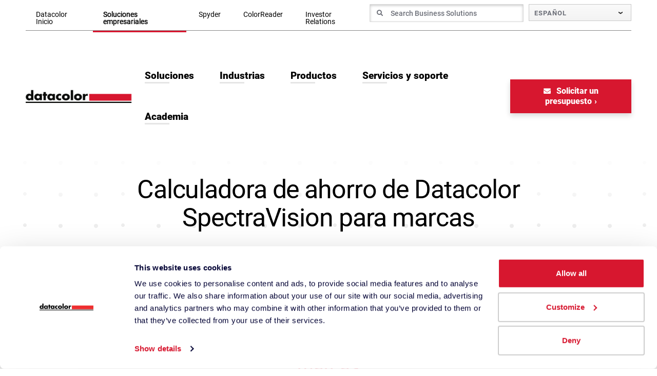

--- FILE ---
content_type: text/html; charset=UTF-8
request_url: https://www.datacolor.com/es/soluciones-empresariales/datacolor-spectravision-savings-calculator/
body_size: 28315
content:
<!DOCTYPE html>
<html lang="es-ES">
<head>
    <meta http-equiv="X-UA-Compatible" content="IE=EDGE"/>
    <meta charset="UTF-8"/>
    <meta name="viewport" content="width=device-width, initial-scale=1.0">
        <link rel="shortcut icon" href="https://www.datacolor.com/wp-content/themes/orbit-media/favicon.ico"/>
    <link rel="profile" href="http://gmpg.org/xfn/11"/>
    <link rel="pingback" href="https://www.datacolor.com/xmlrpc.php"/>
    <script>var getLangCode = "es";</script>
    <script type="text/javascript" data-cookieconsent="ignore">
	window.dataLayer = window.dataLayer || [];

	function gtag() {
		dataLayer.
		push(arguments);
	}

	gtag("consent", "default", {
		ad_user_data: "denied",
		ad_personalization: "denied",
		ad_storage: "denied",
		analytics_storage: "denied",
		functionality_storage: "denied",
		personalization_storage: "denied",
		security_storage: "granted",
		wait_for_update: 500,
	});
	gtag("set", "ads_data_redaction", true);
	</script>
<script type="text/javascript"
		id="Cookiebot"
		src="https://consent.cookiebot.com/uc.js"
		data-implementation="wp"
		data-cbid="22f0057e-4bd8-4571-8bc2-1eb61d401b5a"
							data-blockingmode="auto"
	></script>
<meta name='robots' content='index, follow, max-image-preview:large, max-snippet:-1, max-video-preview:-1' />
	<style>img:is([sizes="auto" i], [sizes^="auto," i]) { contain-intrinsic-size: 3000px 1500px }</style>
	
	<!-- This site is optimized with the Yoast SEO plugin v24.8.1 - https://yoast.com/wordpress/plugins/seo/ -->
	<title>Calculadora de ahorro de Spectravision | Datacolor</title>
<link crossorigin data-rocket-preconnect href="https://www.googletagmanager.com" rel="preconnect">
<link crossorigin data-rocket-preconnect href="https://consent.cookiebot.com" rel="preconnect">
<link crossorigin data-rocket-preconnect href="https://www.datacolorchina.cn" rel="preconnect">
<link crossorigin data-rocket-preconnect href="https://extend.vimeocdn.com" rel="preconnect">
<style id="rocket-critical-css">ul{box-sizing:border-box}:root{--wp--preset--font-size--normal:16px;--wp--preset--font-size--huge:42px}ul .wpml-ls-menu-item a{display:flex;align-items:center}#mega-menu-wrap-language-switcher,#mega-menu-wrap-language-switcher #mega-menu-language-switcher,#mega-menu-wrap-language-switcher #mega-menu-language-switcher ul.mega-sub-menu,#mega-menu-wrap-language-switcher #mega-menu-language-switcher li.mega-menu-item,#mega-menu-wrap-language-switcher #mega-menu-language-switcher a.mega-menu-link{border-radius:0;box-shadow:none;background:none;border:0;bottom:auto;box-sizing:border-box;clip:auto;color:#666;display:block;float:none;font-family:inherit;font-size:14px;height:auto;left:auto;line-height:1.7;list-style-type:none;margin:0;min-height:auto;max-height:none;min-width:auto;max-width:none;opacity:1;outline:none;overflow:visible;padding:0;position:relative;right:auto;text-align:left;text-decoration:none;text-indent:0;text-transform:none;transform:none;top:auto;vertical-align:baseline;visibility:inherit;width:auto;word-wrap:break-word;white-space:normal}#mega-menu-wrap-language-switcher:before,#mega-menu-wrap-language-switcher:after,#mega-menu-wrap-language-switcher #mega-menu-language-switcher:before,#mega-menu-wrap-language-switcher #mega-menu-language-switcher:after,#mega-menu-wrap-language-switcher #mega-menu-language-switcher ul.mega-sub-menu:before,#mega-menu-wrap-language-switcher #mega-menu-language-switcher ul.mega-sub-menu:after,#mega-menu-wrap-language-switcher #mega-menu-language-switcher li.mega-menu-item:before,#mega-menu-wrap-language-switcher #mega-menu-language-switcher li.mega-menu-item:after,#mega-menu-wrap-language-switcher #mega-menu-language-switcher a.mega-menu-link:before,#mega-menu-wrap-language-switcher #mega-menu-language-switcher a.mega-menu-link:after{display:none}#mega-menu-wrap-language-switcher{border-radius:0}@media only screen and (min-width:1px){#mega-menu-wrap-language-switcher{background:rgba(0,0,0,0)}}#mega-menu-wrap-language-switcher #mega-menu-language-switcher{text-align:left;padding:0px 0px 0px 0px}#mega-menu-wrap-language-switcher #mega-menu-language-switcher a.mega-menu-link{display:inline}#mega-menu-wrap-language-switcher #mega-menu-language-switcher li.mega-menu-item>ul.mega-sub-menu{display:block;visibility:hidden;opacity:1}@media only screen and (max-width:0px){#mega-menu-wrap-language-switcher #mega-menu-language-switcher li.mega-menu-item>ul.mega-sub-menu{display:none;visibility:visible;opacity:1}}@media only screen and (min-width:1px){#mega-menu-wrap-language-switcher #mega-menu-language-switcher[data-effect="fade_up"] li.mega-menu-item.mega-menu-flyout ul.mega-sub-menu{opacity:0;transform:translate(0,10px)}}#mega-menu-wrap-language-switcher #mega-menu-language-switcher li.mega-menu-item a.mega-menu-link:before{display:inline-block;font:inherit;font-family:dashicons;position:static;margin:0 6px 0 0px;vertical-align:top;-webkit-font-smoothing:antialiased;-moz-osx-font-smoothing:grayscale;color:inherit;background:transparent;height:auto;width:auto;top:auto}#mega-menu-wrap-language-switcher #mega-menu-language-switcher>li.mega-menu-item{margin:0 0px 0 0;display:inline-block;height:auto;vertical-align:middle}#mega-menu-wrap-language-switcher #mega-menu-language-switcher>li.mega-menu-item>a.mega-menu-link{line-height:33px;height:33px;padding:0px 10px 0px 10px;vertical-align:baseline;width:auto;display:block;color:#6c6f78;text-transform:uppercase;text-decoration:none;text-align:left;background:#f3f3f3;background:linear-gradient(to bottom,#fafafa,#f3f3f3);filter:progid:DXImageTransform.Microsoft.gradient(startColorstr="#FFFAFAFA", endColorstr="#FFF3F3F3");border-top:1px solid #c8c8c8;border-left:1px solid #c8c8c8;border-right:1px solid #c8c8c8;border-bottom:1px solid #c8c8c8;border-radius:0;font-family:inherit;font-size:13px;font-weight:bold;outline:none}@media only screen and (max-width:0px){#mega-menu-wrap-language-switcher #mega-menu-language-switcher>li.mega-menu-item{display:list-item;margin:0;clear:both;border:0}#mega-menu-wrap-language-switcher #mega-menu-language-switcher>li.mega-menu-item>a.mega-menu-link{border-radius:0;border:0;margin:0;line-height:40px;height:40px;padding:0 10px;background:transparent;text-align:left;color:#ffffff;font-size:14px}}#mega-menu-wrap-language-switcher #mega-menu-language-switcher>li.mega-menu-flyout ul.mega-sub-menu{z-index:9999;position:absolute;width:200px;max-width:none;padding:0px 0px 0px 0px;border:0;background:white;border-radius:0}@media only screen and (max-width:0px){#mega-menu-wrap-language-switcher #mega-menu-language-switcher>li.mega-menu-flyout ul.mega-sub-menu{float:left;position:static;width:100%;padding:0;border:0;border-radius:0}}@media only screen and (max-width:0px){#mega-menu-wrap-language-switcher #mega-menu-language-switcher>li.mega-menu-flyout ul.mega-sub-menu li.mega-menu-item{clear:both}}#mega-menu-wrap-language-switcher #mega-menu-language-switcher>li.mega-menu-flyout ul.mega-sub-menu li.mega-menu-item a.mega-menu-link{display:block;background:white;color:#6c6f78;font-family:inherit;font-size:13px;font-weight:bold;padding:0px 10px 0px 10px;line-height:35px;text-decoration:none;text-transform:uppercase;vertical-align:baseline}#mega-menu-wrap-language-switcher #mega-menu-language-switcher>li.mega-menu-flyout ul.mega-sub-menu li.mega-menu-item:first-child>a.mega-menu-link{border-top-left-radius:0px;border-top-right-radius:0px}@media only screen and (max-width:0px){#mega-menu-wrap-language-switcher #mega-menu-language-switcher>li.mega-menu-flyout ul.mega-sub-menu li.mega-menu-item:first-child>a.mega-menu-link{border-top-left-radius:0;border-top-right-radius:0}}#mega-menu-wrap-language-switcher #mega-menu-language-switcher>li.mega-menu-flyout ul.mega-sub-menu li.mega-menu-item:last-child>a.mega-menu-link{border-bottom-right-radius:0px;border-bottom-left-radius:0px}@media only screen and (max-width:0px){#mega-menu-wrap-language-switcher #mega-menu-language-switcher>li.mega-menu-flyout ul.mega-sub-menu li.mega-menu-item:last-child>a.mega-menu-link{border-bottom-right-radius:0;border-bottom-left-radius:0}}#mega-menu-wrap-language-switcher #mega-menu-language-switcher li.mega-menu-item-has-children>a.mega-menu-link>span.mega-indicator{display:inline-block;width:auto;background:transparent;position:relative;left:auto;min-width:auto;font-size:inherit;padding:0;margin:0 0 0 6px;height:auto;line-height:inherit;color:inherit}#mega-menu-wrap-language-switcher #mega-menu-language-switcher li.mega-menu-item-has-children>a.mega-menu-link>span.mega-indicator:after{content:"";font-family:dashicons;font-weight:normal;display:inline-block;margin:0;vertical-align:top;-webkit-font-smoothing:antialiased;-moz-osx-font-smoothing:grayscale;transform:rotate(0);color:inherit;position:relative;background:transparent;height:auto;width:auto;right:auto;line-height:inherit}@media only screen and (max-width:0px){#mega-menu-wrap-language-switcher #mega-menu-language-switcher li.mega-menu-item-has-children>a.mega-menu-link>span.mega-indicator{float:right}}@media only screen and (max-width:0px){#mega-menu-wrap-language-switcher:after{content:"";display:table;clear:both}}#mega-menu-wrap-language-switcher .mega-menu-toggle{display:none;z-index:1;background:#222;border-radius:2px 2px 2px 2px;line-height:40px;height:40px;text-align:left;outline:none;white-space:nowrap}@media only screen and (max-width:0px){#mega-menu-wrap-language-switcher .mega-menu-toggle{display:-webkit-box;display:-ms-flexbox;display:-webkit-flex;display:flex}}#mega-menu-wrap-language-switcher .mega-menu-toggle .mega-toggle-blocks-left,#mega-menu-wrap-language-switcher .mega-menu-toggle .mega-toggle-blocks-center,#mega-menu-wrap-language-switcher .mega-menu-toggle .mega-toggle-blocks-right{display:-webkit-box;display:-ms-flexbox;display:-webkit-flex;display:flex;-ms-flex-preferred-size:33.33%;-webkit-flex-basis:33.33%;flex-basis:33.33%}#mega-menu-wrap-language-switcher .mega-menu-toggle .mega-toggle-blocks-left{-webkit-box-flex:1;-ms-flex:1;-webkit-flex:1;flex:1;-webkit-box-pack:start;-ms-flex-pack:start;-webkit-justify-content:flex-start;justify-content:flex-start}#mega-menu-wrap-language-switcher .mega-menu-toggle .mega-toggle-blocks-center{-webkit-box-pack:center;-ms-flex-pack:center;-webkit-justify-content:center;justify-content:center}#mega-menu-wrap-language-switcher .mega-menu-toggle .mega-toggle-blocks-right{-webkit-box-flex:1;-ms-flex:1;-webkit-flex:1;flex:1;-webkit-box-pack:end;-ms-flex-pack:end;-webkit-justify-content:flex-end;justify-content:flex-end}#mega-menu-wrap-language-switcher .mega-menu-toggle .mega-toggle-blocks-right .mega-toggle-block{margin-right:6px}#mega-menu-wrap-language-switcher .mega-menu-toggle .mega-toggle-blocks-right .mega-toggle-block:only-child{margin-left:6px}#mega-menu-wrap-language-switcher .mega-menu-toggle .mega-toggle-block{display:-webkit-box;display:-ms-flexbox;display:-webkit-flex;display:flex;height:100%;outline:0;-webkit-align-self:center;-ms-flex-item-align:center;align-self:center;-ms-flex-negative:0;-webkit-flex-shrink:0;flex-shrink:0}@media only screen and (max-width:0px){#mega-menu-wrap-language-switcher .mega-menu-toggle+#mega-menu-language-switcher{background:#222;padding:0px 0px 0px 0px;display:none}}#mega-menu-wrap-language-switcher .mega-menu-toggle .mega-toggle-block-0 .mega-toggle-animated{padding:0;display:-webkit-box;display:-ms-flexbox;display:-webkit-flex;display:flex;font:inherit;color:inherit;text-transform:none;background-color:transparent;border:0;margin:0;overflow:visible;transform:scale(0.8);align-self:center;outline:0;background:none}#mega-menu-wrap-language-switcher .mega-menu-toggle .mega-toggle-block-0 .mega-toggle-animated-box{width:40px;height:24px;display:inline-block;position:relative;outline:0}#mega-menu-wrap-language-switcher .mega-menu-toggle .mega-toggle-block-0 .mega-toggle-animated-inner{display:block;top:50%;margin-top:-2px}#mega-menu-wrap-language-switcher .mega-menu-toggle .mega-toggle-block-0 .mega-toggle-animated-inner,#mega-menu-wrap-language-switcher .mega-menu-toggle .mega-toggle-block-0 .mega-toggle-animated-inner::before,#mega-menu-wrap-language-switcher .mega-menu-toggle .mega-toggle-block-0 .mega-toggle-animated-inner::after{width:40px;height:4px;background-color:#ddd;border-radius:4px;position:absolute}#mega-menu-wrap-language-switcher .mega-menu-toggle .mega-toggle-block-0 .mega-toggle-animated-inner::before,#mega-menu-wrap-language-switcher .mega-menu-toggle .mega-toggle-block-0 .mega-toggle-animated-inner::after{content:"";display:block}#mega-menu-wrap-language-switcher .mega-menu-toggle .mega-toggle-block-0 .mega-toggle-animated-inner::before{top:-10px}#mega-menu-wrap-language-switcher .mega-menu-toggle .mega-toggle-block-0 .mega-toggle-animated-inner::after{bottom:-10px}#mega-menu-wrap-language-switcher .mega-menu-toggle .mega-toggle-block-0 .mega-toggle-animated-slider .mega-toggle-animated-inner{top:2px}#mega-menu-wrap-language-switcher .mega-menu-toggle .mega-toggle-block-0 .mega-toggle-animated-slider .mega-toggle-animated-inner::before{top:10px}#mega-menu-wrap-language-switcher .mega-menu-toggle .mega-toggle-block-0 .mega-toggle-animated-slider .mega-toggle-animated-inner::after{top:20px}#mega-menu-wrap-language-switcher{clear:both}.sr-only,.sr-only-focusable:not(:focus){position:absolute;width:1px;height:1px;padding:0;margin:-1px;overflow:hidden;clip:rect(0,0,0,0);white-space:nowrap;border-width:0}:host,:root{--fa-style-family-brands:"Font Awesome 6 Brands";--fa-font-brands:normal 400 1em/1 "Font Awesome 6 Brands"}:host,:root{--fa-font-regular:normal 400 1em/1 "Font Awesome 6 Free"}:host,:root{--fa-style-family-classic:"Font Awesome 6 Free";--fa-font-solid:normal 900 1em/1 "Font Awesome 6 Free"}.sr-only{border:0;clip:rect(0,0,0,0);height:1px;margin:-1px;overflow:hidden;padding:0;position:absolute;width:1px}@font-face{font-display:swap;font-family:"Roboto";font-style:italic;font-weight:100;src:local(""),url(https://www.datacolor.com/wp-content/themes/orbit-media/resources/css/fonts/roboto-v29-latin-100italic.woff2) format("woff2"),url(https://www.datacolor.com/wp-content/themes/orbit-media/resources/css/fonts/roboto-v29-latin-100italic.woff) format("woff")}@font-face{font-display:swap;font-family:"Roboto";font-style:normal;font-weight:300;src:local(""),url(https://www.datacolor.com/wp-content/themes/orbit-media/resources/css/fonts/roboto-v29-latin-300.woff2) format("woff2"),url(https://www.datacolor.com/wp-content/themes/orbit-media/resources/css/fonts/roboto-v29-latin-300.woff) format("woff")}@font-face{font-display:swap;font-family:"Roboto";font-style:italic;font-weight:300;src:local(""),url(https://www.datacolor.com/wp-content/themes/orbit-media/resources/css/fonts/roboto-v29-latin-300italic.woff2) format("woff2"),url(https://www.datacolor.com/wp-content/themes/orbit-media/resources/css/fonts/roboto-v29-latin-300italic.woff) format("woff")}@font-face{font-display:swap;font-family:"Roboto";font-style:normal;font-weight:400;src:local(""),url(https://www.datacolor.com/wp-content/themes/orbit-media/resources/css/fonts/roboto-v29-latin-regular.woff2) format("woff2"),url(https://www.datacolor.com/wp-content/themes/orbit-media/resources/css/fonts/roboto-v29-latin-regular.woff) format("woff")}@font-face{font-display:swap;font-family:"Roboto";font-style:italic;font-weight:400;src:local(""),url(https://www.datacolor.com/wp-content/themes/orbit-media/resources/css/fonts/roboto-v29-latin-italic.woff2) format("woff2"),url(https://www.datacolor.com/wp-content/themes/orbit-media/resources/css/fonts/roboto-v29-latin-italic.woff) format("woff")}@font-face{font-display:swap;font-family:"Roboto";font-style:normal;font-weight:500;src:local(""),url(https://www.datacolor.com/wp-content/themes/orbit-media/resources/css/fonts/roboto-v29-latin-500.woff2) format("woff2"),url(https://www.datacolor.com/wp-content/themes/orbit-media/resources/css/fonts/roboto-v29-latin-500.woff) format("woff")}@font-face{font-display:swap;font-family:"Roboto";font-style:italic;font-weight:500;src:local(""),url(https://www.datacolor.com/wp-content/themes/orbit-media/resources/css/fonts/roboto-v29-latin-500italic.woff2) format("woff2"),url(https://www.datacolor.com/wp-content/themes/orbit-media/resources/css/fonts/roboto-v29-latin-500italic.woff) format("woff")}@font-face{font-display:swap;font-family:"Roboto";font-style:italic;font-weight:700;src:local(""),url(https://www.datacolor.com/wp-content/themes/orbit-media/resources/css/fonts/roboto-v29-latin-700italic.woff2) format("woff2"),url(https://www.datacolor.com/wp-content/themes/orbit-media/resources/css/fonts/roboto-v29-latin-700italic.woff) format("woff")}@font-face{font-display:swap;font-family:"Roboto";font-style:normal;font-weight:700;src:local(""),url(https://www.datacolor.com/wp-content/themes/orbit-media/resources/css/fonts/roboto-v29-latin-700.woff2) format("woff2"),url(https://www.datacolor.com/wp-content/themes/orbit-media/resources/css/fonts/roboto-v29-latin-700.woff) format("woff")}@font-face{font-display:swap;font-family:"Roboto";font-style:normal;font-weight:900;src:local(""),url(https://www.datacolor.com/wp-content/themes/orbit-media/resources/css/fonts/roboto-v29-latin-900.woff2) format("woff2"),url(https://www.datacolor.com/wp-content/themes/orbit-media/resources/css/fonts/roboto-v29-latin-900.woff) format("woff")}@font-face{font-display:swap;font-family:"Roboto";font-style:italic;font-weight:900;src:local(""),url(https://www.datacolor.com/wp-content/themes/orbit-media/resources/css/fonts/roboto-v29-latin-900italic.woff2) format("woff2"),url(https://www.datacolor.com/wp-content/themes/orbit-media/resources/css/fonts/roboto-v29-latin-900italic.woff) format("woff")}:root{--blue:#007bff;--indigo:#6610f2;--purple:#6f42c1;--pink:#e83e8c;--red:#dc3545;--orange:#fd7e14;--yellow:#ffc107;--green:#28a745;--teal:#20c997;--cyan:#17a2b8;--white:#fff;--gray:#6c757d;--gray-dark:#343a40;--primary:#007bff;--secondary:#6c757d;--success:#28a745;--info:#17a2b8;--warning:#ffc107;--danger:#dc3545;--light:#f8f9fa;--dark:#343a40;--breakpoint-xs:0;--breakpoint-sm:576px;--breakpoint-md:768px;--breakpoint-lg:992px;--breakpoint-xl:1200px;--font-family-sans-serif:-apple-system, BlinkMacSystemFont, "Segoe UI", Roboto, "Helvetica Neue", Arial, sans-serif, "Apple Color Emoji", "Segoe UI Emoji", "Segoe UI Symbol";--font-family-monospace:SFMono-Regular, Menlo, Monaco, Consolas, "Liberation Mono", "Courier New", monospace}*,*::before,*::after{box-sizing:border-box}html{font-family:sans-serif;line-height:1.15;-webkit-text-size-adjust:100%;-ms-text-size-adjust:100%;-ms-overflow-style:scrollbar}@-ms-viewport{width:device-width}header,section{display:block}body{margin:0;font-family:-apple-system,BlinkMacSystemFont,"Segoe UI",Roboto,"Helvetica Neue",Arial,sans-serif,"Apple Color Emoji","Segoe UI Emoji","Segoe UI Symbol";font-size:1rem;font-weight:400;line-height:1.5;color:#212529;text-align:left;background-color:#fff}h1,h2,h5{margin-top:0;margin-bottom:.5rem}p{margin-top:0;margin-bottom:1rem}ul,dl{margin-top:0;margin-bottom:1rem}ul ul{margin-bottom:0}dt{font-weight:700}b,strong{font-weight:bolder}a{color:#007bff;text-decoration:none;background-color:transparent;-webkit-text-decoration-skip:objects}a:not([href]):not([tabindex]){color:inherit;text-decoration:none}img{vertical-align:middle;border-style:none}svg:not(:root){overflow:hidden}label{display:inline-block;margin-bottom:.5rem}button{border-radius:0}input,button{margin:0;font-family:inherit;font-size:inherit;line-height:inherit}button,input{overflow:visible}button{text-transform:none}button,html [type=button]{-webkit-appearance:button}button::-moz-focus-inner,[type=button]::-moz-focus-inner{padding:0;border-style:none}input[type=checkbox]{box-sizing:border-box;padding:0}fieldset{min-width:0;padding:0;margin:0;border:0}legend{display:block;width:100%;max-width:100%;padding:0;margin-bottom:.5rem;font-size:1.5rem;line-height:inherit;color:inherit;white-space:normal}::-webkit-file-upload-button{font:inherit;-webkit-appearance:button}img{max-width:100%;height:auto}body .container-fluid{padding-left:25px;padding-right:25px;max-width:calc(1500px + (50px*2))}@media (min-width:768px){body .container-fluid{padding-left:50px;padding-right:50px}}.container-fluid{width:100%;padding-right:15px;padding-left:15px;margin-right:auto;margin-left:auto}.row{display:flex;flex-wrap:wrap;margin-right:-15px;margin-left:-15px}.wp-core-gutenblock .column,.col-lg-8,.col-lg-4,.wp-core-gutenblock .column,.col-sm-10,.col-12,.wp-core-gutenblock .column{position:relative;width:100%;min-height:1px;padding-right:15px;padding-left:15px}.col-12,.wp-core-gutenblock .column{flex:0 0 100%;max-width:100%}.order-1{order:1}.order-2{order:2}@media (min-width:576px){.col-sm-10{flex:0 0 83.3333333333%;max-width:83.3333333333%}}@media (min-width:768px){.wp-core-gutenblock .column{flex:0 0 83.3333333333%;max-width:83.3333333333%}}@media (min-width:992px){.col-lg-4{flex:0 0 33.3333333333%;max-width:33.3333333333%}.col-lg-8{flex:0 0 66.6666666667%;max-width:66.6666666667%}.order-lg-1{order:1}.order-lg-2{order:2}}@media (min-width:1200px){.wp-core-gutenblock .column{flex:0 0 66.6666666667%;max-width:66.6666666667%}}.d-none{display:none!important}.d-flex{display:flex!important}@media (min-width:992px){.d-lg-block{display:block!important}}.justify-content-center{justify-content:center!important}.justify-content-between{justify-content:space-between!important}.align-items-center{align-items:center!important}.align-content-center{align-content:center!important}.sr-only{position:absolute;width:1px;height:1px;padding:0;overflow:hidden;clip:rect(0,0,0,0);white-space:nowrap;clip-path:inset(50%);border:0}.text-center{text-align:center!important}*{-webkit-font-smoothing:antialiased;-moz-osx-font-smoothing:grayscale}html{font-size:1rem}body{background:#fff;position:relative;font-family:Roboto,"Trebuchet MS",Helvetica,sans-serif;font-size:1.125rem;font-weight:400;line-height:1.625rem;color:rgba(0,0,0,.75)}@media (min-width:1200px){body{font-size:1.125rem;line-height:1.625rem}}h1,h2,h5{color:#000}h2 strong,h5 strong{font-weight:700}h1{font-size:2.1875rem;font-weight:400;line-height:2.5rem;letter-spacing:-0.046875rem;margin:0 0 1.5625rem;padding:0}@media (min-width:992px){h1{font-size:2.8125rem;line-height:3.125rem;letter-spacing:-0.0625rem}}@media (min-width:1200px){h1{font-size:3.125rem;line-height:3.4375rem;letter-spacing:-0.069375rem}}h2{font-size:2rem;font-weight:400;line-height:2.5rem;letter-spacing:normal;margin:0 0 1.25rem;padding:0}@media (min-width:1200px){h2{font-size:2.625rem;line-height:3rem}}@media (min-width:calc(1500px + (50px*2))){h2{font-size:2.8125rem;line-height:3.125rem}}h5{font-size:1.875rem;font-weight:400;line-height:2.25rem;letter-spacing:normal;margin:0 0 1.25rem;padding:0}a{color:#d7172f;text-decoration:underline}a img{border:none}img{vertical-align:top}p,li{margin:0 0 1.25rem}p:last-child,li:last-child{margin-bottom:0}b,strong{font-weight:500}p[id]{scroll-margin-top:50px}@media (min-width:1200px){p[id]{scroll-margin-top:230px}}ul{margin:0 0 1.125rem 1.5625rem;padding:0.625rem 0}ul:last-child{margin-bottom:0}ul li{margin:0 0 1.125rem;padding:0}ul li:last-of-type{margin-bottom:0}@media (min-width:768px){ul li{font-size:1.1875rem}}ul.menu{margin:0;padding:0;list-style:none}ul.menu li{font-size:inherit;list-style:none}.u-dots-bg{position:relative}.u-dots-bg:after{content:"";background:url(https://www.datacolor.com/wp-content/themes/orbit-media/resources/images/pattern-dots.jpg) center top repeat-x;height:732px;width:100%;position:absolute;top:0;z-index:1}span.mega-indicator{display:none!important}.site-header-top{background:#f0f0f0;padding:8px 0}.site-header-top ul.menu-tabs{display:flex;margin-bottom:-8px}ul.menu-tabs li.menu-item{margin:0 4px 0 0;display:block;border:none!important}ul.menu-tabs .nav-link{background-color:#e5e5e5;display:block;padding:13px 20px;font-weight:700;font-size:0.875rem;line-height:1;color:#000;text-decoration:none}#mega-menu-wrap-language-switcher{position:relative;min-width:200px}#mega-menu-wrap-language-switcher #mega-menu-language-switcher>li.mega-menu-item{width:100%}#mega-menu-wrap-language-switcher #mega-menu-language-switcher>li.mega-menu-item>a.mega-menu-link:after{content:"›";color:#2a2a2a;display:block;font-size:1.25rem;line-height:1;font-weight:900;position:absolute;margin:0;top:50%;right:15px;transform:translateY(-50%) rotate(90deg)}#mega-menu-wrap-language-switcher #mega-menu-language-switcher>li.mega-menu-item .link-text{letter-spacing:0.0625rem;font-size:0.8125rem;font-weight:700}#mega-menu-wrap-language-switcher #mega-menu-language-switcher>li.mega-menu-item>ul.mega-sub-menu{box-shadow:0 3px 10px rgba(0,0,0,.16);z-index:1000!important}.site-header{background:#fff;display:block;position:sticky;top:0;z-index:999}.site-header--lp{position:relative}.site-header__container{padding-top:25px;padding-bottom:25px}.site-header--lp .site-header__container{padding-bottom:0}@media (min-width:1200px){.site-header--lp .site-header__container{margin-bottom:-20px}}@media (min-width:1200px){.site-header__container{padding-top:40px}}.site-header-top--right>*{margin-right:0.625rem}.site-header-top--right>*:last-child{margin-right:0}.navbar-brand{width:235px}@media (min-width:1200px){.navbar-brand{width:17vw}}@media (min-width:calc(1500px + (50px*2))){.navbar-brand{width:250px}}.wpml-ls-current-language a{display:flex;align-items:center}.l-hero-simple{padding:50px 0}.l-hero-simple__row{position:relative;z-index:2}.l-hero-simple h1{font-weight:400}.hero-simple__content{margin:0 auto;max-width:1000px}.hero-simple__content>*:first-child:not([class^=btn-]){margin-top:0!important;padding-top:0!important}.hero-simple__content>*:last-child:not([class^=btn-]){margin-bottom:0!important;padding-bottom:0!important}@media (min-width:992px){.l-detail-hero__layer{grid-area:1/1}}form label{color:#000;font-size:1.125rem;font-weight:400;line-height:1.3125rem}form input{border-radius:4px;border:1px #cfcfd0 solid;color:#2a2a2a;font-size:1rem;font-weight:400;line-height:1.375rem;padding:0.75rem 0.9375rem;width:100%}form input:disabled{background-color:#e8e8e8}form input[type=checkbox]{width:auto}.floating-cta{background-color:#a9081c;border-radius:50%;box-shadow:0 2px 4px 0 rgba(0,0,0,.5);color:#fff;font-weight:bold;display:block;height:83px;position:fixed;right:30px;bottom:100px;width:83px;z-index:1000}@media (min-width:992px){.floating-cta{bottom:initial;top:50%;transform:translateY(-50%)}}.floating-cta__image{fill:#fff;filter:invert(88%) sepia(93%) saturate(7229%) hue-rotate(194deg) brightness(135%) contrast(100%);left:50%;position:absolute;top:50%;transform:translate(-50%,-50%)}.gutenblock{position:relative;z-index:2;padding:50px 0}@media (min-width:576px){.gutenblock{padding:75px 0}}@media (min-width:768px){.gutenblock{padding:100px 0}}@media (min-width:992px){.gutenblock{padding:100px 0}}@media (min-width:1200px){.gutenblock{padding:100px 0}}@media (min-width:calc(1500px + (50px*2))){.gutenblock{padding:100px 0}}.hero-simple+.gutenblock.bg-color-white{padding-top:0}.gutenblock.bg-color-white{background-color:transparent}.wp-core-gutenblock{padding-top:3.75rem;padding-bottom:3.75rem}.wp-core-gutenblock .row{justify-content:center}a#CybotCookiebotDialogPoweredbyCybot{display:none}</style><link rel="preload" data-rocket-preload as="image" href="https://www.datacolor.com/wp-content/themes/orbit-media/resources/images/pattern-dots.jpg" fetchpriority="high">
	<link rel="canonical" href="https://www.datacolor.com/es/soluciones-empresariales/datacolor-spectravision-savings-calculator/" />
	<meta property="og:locale" content="es_ES" />
	<meta property="og:type" content="article" />
	<meta property="og:title" content="Calculadora de ahorro de Spectravision | Datacolor" />
	<meta property="og:url" content="https://www.datacolor.com/es/soluciones-empresariales/datacolor-spectravision-savings-calculator/" />
	<meta property="og:site_name" content="Datacolor" />
	<meta property="article:publisher" content="https://facebook.com/DatacolorCorporate" />
	<meta property="article:modified_time" content="2022-10-25T16:12:54+00:00" />
	<meta property="og:image" content="https://www.datacolor.com/wp-content/uploads/2022/01/collage-careers-800x700-1.jpg" />
	<meta property="og:image:width" content="800" />
	<meta property="og:image:height" content="700" />
	<meta property="og:image:type" content="image/jpeg" />
	<meta name="twitter:card" content="summary_large_image" />
	<!-- / Yoast SEO plugin. -->



<link rel="alternate" type="application/rss+xml" title="Datacolor &raquo; Feed" href="https://www.datacolor.com/es/feed/" />
<link rel="alternate" type="application/rss+xml" title="Datacolor &raquo; Comments Feed" href="https://www.datacolor.com/es/comments/feed/" />
<link data-minify="1" rel='preload'  href='https://www.datacolor.com/wp-content/cache/min/1/wp-content/plugins/dci-softwaredownloads/dci-softwaredownloads.css?ver=1763648403' data-rocket-async="style" as="style" onload="this.onload=null;this.rel='stylesheet'" onerror="this.removeAttribute('data-rocket-async')"  type='text/css' media='all' />
<style id='wp-emoji-styles-inline-css' type='text/css'>

	img.wp-smiley, img.emoji {
		display: inline !important;
		border: none !important;
		box-shadow: none !important;
		height: 1em !important;
		width: 1em !important;
		margin: 0 0.07em !important;
		vertical-align: -0.1em !important;
		background: none !important;
		padding: 0 !important;
	}
</style>
<link rel='preload'  href='https://www.datacolor.com/wp-includes/css/dist/block-library/style.min.css?ver=6.7.4' data-rocket-async="style" as="style" onload="this.onload=null;this.rel='stylesheet'" onerror="this.removeAttribute('data-rocket-async')"  type='text/css' media='all' />
<style id='classic-theme-styles-inline-css' type='text/css'>
/*! This file is auto-generated */
.wp-block-button__link{color:#fff;background-color:#32373c;border-radius:9999px;box-shadow:none;text-decoration:none;padding:calc(.667em + 2px) calc(1.333em + 2px);font-size:1.125em}.wp-block-file__button{background:#32373c;color:#fff;text-decoration:none}
</style>
<style id='global-styles-inline-css' type='text/css'>
:root{--wp--preset--aspect-ratio--square: 1;--wp--preset--aspect-ratio--4-3: 4/3;--wp--preset--aspect-ratio--3-4: 3/4;--wp--preset--aspect-ratio--3-2: 3/2;--wp--preset--aspect-ratio--2-3: 2/3;--wp--preset--aspect-ratio--16-9: 16/9;--wp--preset--aspect-ratio--9-16: 9/16;--wp--preset--color--black: #000000;--wp--preset--color--cyan-bluish-gray: #abb8c3;--wp--preset--color--white: #ffffff;--wp--preset--color--pale-pink: #f78da7;--wp--preset--color--vivid-red: #cf2e2e;--wp--preset--color--luminous-vivid-orange: #ff6900;--wp--preset--color--luminous-vivid-amber: #fcb900;--wp--preset--color--light-green-cyan: #7bdcb5;--wp--preset--color--vivid-green-cyan: #00d084;--wp--preset--color--pale-cyan-blue: #8ed1fc;--wp--preset--color--vivid-cyan-blue: #0693e3;--wp--preset--color--vivid-purple: #9b51e0;--wp--preset--gradient--vivid-cyan-blue-to-vivid-purple: linear-gradient(135deg,rgba(6,147,227,1) 0%,rgb(155,81,224) 100%);--wp--preset--gradient--light-green-cyan-to-vivid-green-cyan: linear-gradient(135deg,rgb(122,220,180) 0%,rgb(0,208,130) 100%);--wp--preset--gradient--luminous-vivid-amber-to-luminous-vivid-orange: linear-gradient(135deg,rgba(252,185,0,1) 0%,rgba(255,105,0,1) 100%);--wp--preset--gradient--luminous-vivid-orange-to-vivid-red: linear-gradient(135deg,rgba(255,105,0,1) 0%,rgb(207,46,46) 100%);--wp--preset--gradient--very-light-gray-to-cyan-bluish-gray: linear-gradient(135deg,rgb(238,238,238) 0%,rgb(169,184,195) 100%);--wp--preset--gradient--cool-to-warm-spectrum: linear-gradient(135deg,rgb(74,234,220) 0%,rgb(151,120,209) 20%,rgb(207,42,186) 40%,rgb(238,44,130) 60%,rgb(251,105,98) 80%,rgb(254,248,76) 100%);--wp--preset--gradient--blush-light-purple: linear-gradient(135deg,rgb(255,206,236) 0%,rgb(152,150,240) 100%);--wp--preset--gradient--blush-bordeaux: linear-gradient(135deg,rgb(254,205,165) 0%,rgb(254,45,45) 50%,rgb(107,0,62) 100%);--wp--preset--gradient--luminous-dusk: linear-gradient(135deg,rgb(255,203,112) 0%,rgb(199,81,192) 50%,rgb(65,88,208) 100%);--wp--preset--gradient--pale-ocean: linear-gradient(135deg,rgb(255,245,203) 0%,rgb(182,227,212) 50%,rgb(51,167,181) 100%);--wp--preset--gradient--electric-grass: linear-gradient(135deg,rgb(202,248,128) 0%,rgb(113,206,126) 100%);--wp--preset--gradient--midnight: linear-gradient(135deg,rgb(2,3,129) 0%,rgb(40,116,252) 100%);--wp--preset--font-size--small: 13px;--wp--preset--font-size--medium: 20px;--wp--preset--font-size--large: 36px;--wp--preset--font-size--x-large: 42px;--wp--preset--spacing--20: 0.44rem;--wp--preset--spacing--30: 0.67rem;--wp--preset--spacing--40: 1rem;--wp--preset--spacing--50: 1.5rem;--wp--preset--spacing--60: 2.25rem;--wp--preset--spacing--70: 3.38rem;--wp--preset--spacing--80: 5.06rem;--wp--preset--shadow--natural: 6px 6px 9px rgba(0, 0, 0, 0.2);--wp--preset--shadow--deep: 12px 12px 50px rgba(0, 0, 0, 0.4);--wp--preset--shadow--sharp: 6px 6px 0px rgba(0, 0, 0, 0.2);--wp--preset--shadow--outlined: 6px 6px 0px -3px rgba(255, 255, 255, 1), 6px 6px rgba(0, 0, 0, 1);--wp--preset--shadow--crisp: 6px 6px 0px rgba(0, 0, 0, 1);}:where(.is-layout-flex){gap: 0.5em;}:where(.is-layout-grid){gap: 0.5em;}body .is-layout-flex{display: flex;}.is-layout-flex{flex-wrap: wrap;align-items: center;}.is-layout-flex > :is(*, div){margin: 0;}body .is-layout-grid{display: grid;}.is-layout-grid > :is(*, div){margin: 0;}:where(.wp-block-columns.is-layout-flex){gap: 2em;}:where(.wp-block-columns.is-layout-grid){gap: 2em;}:where(.wp-block-post-template.is-layout-flex){gap: 1.25em;}:where(.wp-block-post-template.is-layout-grid){gap: 1.25em;}.has-black-color{color: var(--wp--preset--color--black) !important;}.has-cyan-bluish-gray-color{color: var(--wp--preset--color--cyan-bluish-gray) !important;}.has-white-color{color: var(--wp--preset--color--white) !important;}.has-pale-pink-color{color: var(--wp--preset--color--pale-pink) !important;}.has-vivid-red-color{color: var(--wp--preset--color--vivid-red) !important;}.has-luminous-vivid-orange-color{color: var(--wp--preset--color--luminous-vivid-orange) !important;}.has-luminous-vivid-amber-color{color: var(--wp--preset--color--luminous-vivid-amber) !important;}.has-light-green-cyan-color{color: var(--wp--preset--color--light-green-cyan) !important;}.has-vivid-green-cyan-color{color: var(--wp--preset--color--vivid-green-cyan) !important;}.has-pale-cyan-blue-color{color: var(--wp--preset--color--pale-cyan-blue) !important;}.has-vivid-cyan-blue-color{color: var(--wp--preset--color--vivid-cyan-blue) !important;}.has-vivid-purple-color{color: var(--wp--preset--color--vivid-purple) !important;}.has-black-background-color{background-color: var(--wp--preset--color--black) !important;}.has-cyan-bluish-gray-background-color{background-color: var(--wp--preset--color--cyan-bluish-gray) !important;}.has-white-background-color{background-color: var(--wp--preset--color--white) !important;}.has-pale-pink-background-color{background-color: var(--wp--preset--color--pale-pink) !important;}.has-vivid-red-background-color{background-color: var(--wp--preset--color--vivid-red) !important;}.has-luminous-vivid-orange-background-color{background-color: var(--wp--preset--color--luminous-vivid-orange) !important;}.has-luminous-vivid-amber-background-color{background-color: var(--wp--preset--color--luminous-vivid-amber) !important;}.has-light-green-cyan-background-color{background-color: var(--wp--preset--color--light-green-cyan) !important;}.has-vivid-green-cyan-background-color{background-color: var(--wp--preset--color--vivid-green-cyan) !important;}.has-pale-cyan-blue-background-color{background-color: var(--wp--preset--color--pale-cyan-blue) !important;}.has-vivid-cyan-blue-background-color{background-color: var(--wp--preset--color--vivid-cyan-blue) !important;}.has-vivid-purple-background-color{background-color: var(--wp--preset--color--vivid-purple) !important;}.has-black-border-color{border-color: var(--wp--preset--color--black) !important;}.has-cyan-bluish-gray-border-color{border-color: var(--wp--preset--color--cyan-bluish-gray) !important;}.has-white-border-color{border-color: var(--wp--preset--color--white) !important;}.has-pale-pink-border-color{border-color: var(--wp--preset--color--pale-pink) !important;}.has-vivid-red-border-color{border-color: var(--wp--preset--color--vivid-red) !important;}.has-luminous-vivid-orange-border-color{border-color: var(--wp--preset--color--luminous-vivid-orange) !important;}.has-luminous-vivid-amber-border-color{border-color: var(--wp--preset--color--luminous-vivid-amber) !important;}.has-light-green-cyan-border-color{border-color: var(--wp--preset--color--light-green-cyan) !important;}.has-vivid-green-cyan-border-color{border-color: var(--wp--preset--color--vivid-green-cyan) !important;}.has-pale-cyan-blue-border-color{border-color: var(--wp--preset--color--pale-cyan-blue) !important;}.has-vivid-cyan-blue-border-color{border-color: var(--wp--preset--color--vivid-cyan-blue) !important;}.has-vivid-purple-border-color{border-color: var(--wp--preset--color--vivid-purple) !important;}.has-vivid-cyan-blue-to-vivid-purple-gradient-background{background: var(--wp--preset--gradient--vivid-cyan-blue-to-vivid-purple) !important;}.has-light-green-cyan-to-vivid-green-cyan-gradient-background{background: var(--wp--preset--gradient--light-green-cyan-to-vivid-green-cyan) !important;}.has-luminous-vivid-amber-to-luminous-vivid-orange-gradient-background{background: var(--wp--preset--gradient--luminous-vivid-amber-to-luminous-vivid-orange) !important;}.has-luminous-vivid-orange-to-vivid-red-gradient-background{background: var(--wp--preset--gradient--luminous-vivid-orange-to-vivid-red) !important;}.has-very-light-gray-to-cyan-bluish-gray-gradient-background{background: var(--wp--preset--gradient--very-light-gray-to-cyan-bluish-gray) !important;}.has-cool-to-warm-spectrum-gradient-background{background: var(--wp--preset--gradient--cool-to-warm-spectrum) !important;}.has-blush-light-purple-gradient-background{background: var(--wp--preset--gradient--blush-light-purple) !important;}.has-blush-bordeaux-gradient-background{background: var(--wp--preset--gradient--blush-bordeaux) !important;}.has-luminous-dusk-gradient-background{background: var(--wp--preset--gradient--luminous-dusk) !important;}.has-pale-ocean-gradient-background{background: var(--wp--preset--gradient--pale-ocean) !important;}.has-electric-grass-gradient-background{background: var(--wp--preset--gradient--electric-grass) !important;}.has-midnight-gradient-background{background: var(--wp--preset--gradient--midnight) !important;}.has-small-font-size{font-size: var(--wp--preset--font-size--small) !important;}.has-medium-font-size{font-size: var(--wp--preset--font-size--medium) !important;}.has-large-font-size{font-size: var(--wp--preset--font-size--large) !important;}.has-x-large-font-size{font-size: var(--wp--preset--font-size--x-large) !important;}
:where(.wp-block-post-template.is-layout-flex){gap: 1.25em;}:where(.wp-block-post-template.is-layout-grid){gap: 1.25em;}
:where(.wp-block-columns.is-layout-flex){gap: 2em;}:where(.wp-block-columns.is-layout-grid){gap: 2em;}
:root :where(.wp-block-pullquote){font-size: 1.5em;line-height: 1.6;}
</style>
<link rel='preload'  href='https://www.datacolor.com/wp-content/plugins/sitepress-multilingual-cms/templates/language-switchers/menu-item/style.min.css?ver=1' data-rocket-async="style" as="style" onload="this.onload=null;this.rel='stylesheet'" onerror="this.removeAttribute('data-rocket-async')"  type='text/css' media='all' />
<link data-minify="1" rel='preload'  href='https://www.datacolor.com/wp-content/cache/min/1/wp-content/uploads/maxmegamenu/style_es.css?ver=1763648589' data-rocket-async="style" as="style" onload="this.onload=null;this.rel='stylesheet'" onerror="this.removeAttribute('data-rocket-async')"  type='text/css' media='all' />
<link data-minify="1" rel='preload'  href='https://www.datacolor.com/wp-content/cache/min/1/wp-content/plugins/megamenu-pro/icons/genericons/genericons/genericons.css?ver=1763648404' data-rocket-async="style" as="style" onload="this.onload=null;this.rel='stylesheet'" onerror="this.removeAttribute('data-rocket-async')"  type='text/css' media='all' />
<link data-minify="1" rel='preload'  href='https://www.datacolor.com/wp-content/cache/min/1/wp-content/plugins/megamenu-pro/icons/fontawesome6/css/all.min.css?ver=1763648404' data-rocket-async="style" as="style" onload="this.onload=null;this.rel='stylesheet'" onerror="this.removeAttribute('data-rocket-async')"  type='text/css' media='all' />
<link data-minify="1" rel='preload'  href='https://www.datacolor.com/wp-content/cache/min/1/wp-content/themes/orbit-media/resources/fontawesome/css/all.css?ver=1763648404' data-rocket-async="style" as="style" onload="this.onload=null;this.rel='stylesheet'" onerror="this.removeAttribute('data-rocket-async')"  type='text/css' media='all' />
<link data-minify="1" rel='preload'  href='https://www.datacolor.com/wp-content/cache/min/1/wp-content/themes/orbit-media/resources/css/min/layout.min.css?ver=1763648404' data-rocket-async="style" as="style" onload="this.onload=null;this.rel='stylesheet'" onerror="this.removeAttribute('data-rocket-async')"  type='text/css' media='all' />
<link data-minify="1" rel='preload'  href='https://www.datacolor.com/wp-content/cache/min/1/wp-content/themes/orbit-media/resources/css/privacy.css?ver=1763648404' data-rocket-async="style" as="style" onload="this.onload=null;this.rel='stylesheet'" onerror="this.removeAttribute('data-rocket-async')"  type='text/css' media='all' />
<link data-minify="1" rel='preload'  href='https://www.datacolor.com/wp-content/cache/min/1/wp-content/themes/orbit-media/resources/css/datacolor.css?ver=1763648404' data-rocket-async="style" as="style" onload="this.onload=null;this.rel='stylesheet'" onerror="this.removeAttribute('data-rocket-async')"  type='text/css' media='all' />
<link data-minify="1" rel='preload'  href='https://www.datacolor.com/wp-content/cache/min/1/wp-content/plugins/tablepress/css/build/default.css?ver=1763648404' data-rocket-async="style" as="style" onload="this.onload=null;this.rel='stylesheet'" onerror="this.removeAttribute('data-rocket-async')"  type='text/css' media='all' />
<style id='rocket-lazyload-inline-css' type='text/css'>
.rll-youtube-player{position:relative;padding-bottom:56.23%;height:0;overflow:hidden;max-width:100%;}.rll-youtube-player:focus-within{outline: 2px solid currentColor;outline-offset: 5px;}.rll-youtube-player iframe{position:absolute;top:0;left:0;width:100%;height:100%;z-index:100;background:0 0}.rll-youtube-player img{bottom:0;display:block;left:0;margin:auto;max-width:100%;width:100%;position:absolute;right:0;top:0;border:none;height:auto;-webkit-transition:.4s all;-moz-transition:.4s all;transition:.4s all}.rll-youtube-player img:hover{-webkit-filter:brightness(75%)}.rll-youtube-player .play{height:100%;width:100%;left:0;top:0;position:absolute;background:url(https://www.datacolor.com/wp-content/plugins/wp-rocket/assets/img/youtube.png) no-repeat center;background-color: transparent !important;cursor:pointer;border:none;}
</style>
<script type="text/javascript" id="wpml-cookie-js-extra">
/* <![CDATA[ */
var wpml_cookies = {"wp-wpml_current_language":{"value":"es","expires":1,"path":"\/"}};
var wpml_cookies = {"wp-wpml_current_language":{"value":"es","expires":1,"path":"\/"}};
/* ]]> */
</script>
<script data-minify="1" type="text/javascript" src="https://www.datacolor.com/wp-content/cache/min/1/wp-content/plugins/sitepress-multilingual-cms/res/js/cookies/language-cookie.js?ver=1763648404" id="wpml-cookie-js" defer="defer" data-wp-strategy="defer"></script>
<script type="text/javascript" src="https://www.datacolor.com/wp-includes/js/jquery/jquery.min.js" id="jquery-core-js"></script>
<script type="text/javascript" src="https://www.datacolor.com/wp-includes/js/jquery/jquery-migrate.min.js" id="jquery-migrate-js" data-rocket-defer defer></script>
<link rel="https://api.w.org/" href="https://www.datacolor.com/es/wp-json/" /><link rel="alternate" title="JSON" type="application/json" href="https://www.datacolor.com/es/wp-json/wp/v2/pages/160395" /><link rel="EditURI" type="application/rsd+xml" title="RSD" href="https://www.datacolor.com/xmlrpc.php?rsd" />
<link rel='shortlink' href='https://www.datacolor.com/es/?p=160395' />
<meta name="generator" content="WPML ver:4.8.1 stt:59,1,4,3,27,42,2;" />
<link rel="alternate" hreflang="en" href="https://www.datacolor.com/business-solutions/datacolor-spectravision-savings-calculator/" />
<link rel="alternate" hreflang="de" href="https://www.datacolor.com/de/business-loesungen/datacolor-spectravision-savings-calculator/" />
<link rel="alternate" hreflang="fr" href="https://www.datacolor.com/fr/solutions-daffaires/datacolor-spectravision-savings-calculateur/" />
<link rel="alternate" hreflang="zh-hans" href="https://www.datacolorchina.cn/zh-hans/business-solutions/datacolor-spectravision-savings-calculator/" />
<link rel="alternate" hreflang="es" href="https://www.datacolor.com/es/soluciones-empresariales/datacolor-spectravision-savings-calculator/" />
<link rel="alternate" hreflang="pt-br" href="https://www.datacolor.com/pt-br/business-solutions/datacolor-spectravision-savings-calculator/" />
<link rel="alternate" hreflang="it" href="https://www.datacolor.com/it/soluzioni-aziendali/datacolor-spectravision-calcolatore-di-risparmio/" />
<link rel="alternate" hreflang="x-default" href="https://www.datacolor.com/business-solutions/datacolor-spectravision-savings-calculator/" />
<!-- Stream WordPress user activity plugin v4.1.1 -->
			<style id="wpsp-style-frontend"></style>
			<link rel="icon" href="https://www.datacolor.com/wp-content/uploads/2022/01/favicon-32x32-1.jpg" sizes="32x32" />
<link rel="icon" href="https://www.datacolor.com/wp-content/uploads/2022/01/favicon-32x32-1.jpg" sizes="192x192" />
<link rel="apple-touch-icon" href="https://www.datacolor.com/wp-content/uploads/2022/01/favicon-32x32-1.jpg" />
<meta name="msapplication-TileImage" content="https://www.datacolor.com/wp-content/uploads/2022/01/favicon-32x32-1.jpg" />
		<style type="text/css" id="wp-custom-css">
			.site-header-top {
	background: transparent;
}
.site-header-top .container-fluid > .d-flex {
	border-bottom: 1px solid #888888;
	padding-bottom: 5px;
} 
.site-header-top ul.menu-tabs .nav-link{
	background-color: transparent;
	font-weight: normal;
	position: relative;
}
.site-header-top ul.menu-tabs .nav-link:hover, .site-header-top ul.menu-tabs .active .nav-link, .site-header-top ul.menu-tabs .current-page-ancestor .nav-link {
	background-color: transparent;
	text-shadow:0px 0px 1px black;
}

.site-header-top ul.menu-tabs .nav-link:hover:before, .site-header-top ul.menu-tabs .active .nav-link:before, .site-header-top ul.menu-tabs .current-page-ancestor .nav-link:before{
	content:'';
	width:100%;
	height:3px;
	background-color: #d7172f;
	display: block;
	position:absolute;
	bottom: -1px;
	left:0;
	z-index:99;
}

.single .sticky-lg-top {
	position: initial;
}

    body.single-course .mktoForm {width: 100% !important;}
    body.single-course .mktoForm .mktoFormCol {float: none !important;}
    body.single-course .mktoForm .mktoOffset {float: none !important;}
    body.single-course .mktoForm .mktoFieldWrap {float: none !important;}

    body.single-course .mktoForm fieldset {border: none !important;}
    body.single-course .mktoForm fieldset .mktoFormCol {float: left !important; max-width: 90%  !important;}

    body.single-course .mktoForm .mktoLabel {float: none !important; width: 100% !important; margin-bottom: 10px;}
    body.single-course .mktoForm input[type=text], .mktoForm input[type=url], .mktoForm input[type=email], .mktoForm input[type=tel], .mktoForm input[type=number], .mktoForm input[type=date], .mktoForm select.mktoField, .mktoForm textarea.mktoField {width: 100% !important; padding: 0.5em 0.3em !important; border-radius: 4px !important; }
    body.single-course .mktoForm .mktoLogicalField {width: 100% !important;}
    body.single-course .mktoForm .mktoHtmlText {width: 100% !important;}
    body.single-course .mktoButtonRow {display: block !important; text-align: center !important; margin-top:30px !important;}
    body.single-course .mktoButtonRow .mktoButtonWrap {margin-left: 0 !important;}
	body.single-course .l-detail .mktoForm .mktoButtonRow .mktoButtonWrap.mktoThoughtbot .mktoButton {
	    transition: color .3s ease-out;
	    border-radius: 0;
	    box-shadow: none;
	    background: #d7172f;
	    border: 0;
	    bottom: auto;
	    box-sizing: border-box;
	    clip: auto;
	    float: none;
	    font-family: inherit;
	    height: auto;
	    left: auto;
	    list-style-type: none;
	    min-height: auto;
	    max-height: none;
	    min-width: auto;
	    max-width: none;
	    opacity: 1;
	    outline: 0;
	    pointer-events: auto;
	    right: auto;
	    text-indent: 0;
	    text-transform: none;
	    transform: none;
	    top: auto;
	    visibility: inherit;
	    width: auto;
	    word-wrap: break-word;
	    white-space: normal;
	    border: none;
	    box-shadow: 0 5px 10px 0 rgb(0 0 0 / 15%);
	    color: #fff;
	    display: inline-block;
	    font-weight: 900;
	    letter-spacing: normal;
	    overflow: hidden;
	    position: relative;
	    text-align: center;
	    text-decoration: none;
	    vertical-align: middle;
	    z-index: 1;
	    font-size: 1rem;
	    line-height: 1.25rem;
	    padding: 13px 18px;
	    margin: 0;
	}
	body.single-course .l-detail .mktoForm .mktoButtonRow .mktoButtonWrap.mktoThoughtbot .mktoButton:before {
	    content: "";
	    position: absolute;
	    z-index: -1;
	    background-color: #c0152a;
	    top: 0;
	    left: 0;
	    bottom: 0;
	    right: -1px;
	    transform: scaleX(0);
	    transform-origin: 0 50%;
	    transition: transform .2s ease-out;
	}
	body.single-course .l-detail .mktoForm .mktoButtonRow .mktoButtonWrap.mktoThoughtbot .mktoButton:hover:before {
    	transform: scaleX(1);
	}
	body.single-course .l-detail .mktoForm .mktoButtonRow .mktoButtonWrap.mktoThoughtbot .mktoButton:after {
	    content: "›";
	    display: inline-block;
	    margin-left: 5px;
	}

	body.single-course .tbl_seminars {margin-bottom: 30px; width: 100%;}
	body.single-course .tbl_seminars td {border: 1px #c9c9c9 solid;}
	body.single-course .tbl_seminars thead td {text-align: center; color: #ffffff; font-weight: bold; background-color: #d7172f; padding: 17px 15px;}
	body.single-course .tbl_seminars tbody tr:nth-child(odd) {background-color: #ffffff;}
	body.single-course .tbl_seminars tbody tr:nth-child(even) {background-color: #f5f5f5;}
	body.single-course .tbl_seminars tbody td {padding: 17px 15px;}
		</style>
		<style type="text/css">/** Mega Menu CSS: fs **/</style>
<noscript><style id="rocket-lazyload-nojs-css">.rll-youtube-player, [data-lazy-src]{display:none !important;}</style></noscript><script>
/*! loadCSS rel=preload polyfill. [c]2017 Filament Group, Inc. MIT License */
(function(w){"use strict";if(!w.loadCSS){w.loadCSS=function(){}}
var rp=loadCSS.relpreload={};rp.support=(function(){var ret;try{ret=w.document.createElement("link").relList.supports("preload")}catch(e){ret=!1}
return function(){return ret}})();rp.bindMediaToggle=function(link){var finalMedia=link.media||"all";function enableStylesheet(){link.media=finalMedia}
if(link.addEventListener){link.addEventListener("load",enableStylesheet)}else if(link.attachEvent){link.attachEvent("onload",enableStylesheet)}
setTimeout(function(){link.rel="stylesheet";link.media="only x"});setTimeout(enableStylesheet,3000)};rp.poly=function(){if(rp.support()){return}
var links=w.document.getElementsByTagName("link");for(var i=0;i<links.length;i++){var link=links[i];if(link.rel==="preload"&&link.getAttribute("as")==="style"&&!link.getAttribute("data-loadcss")){link.setAttribute("data-loadcss",!0);rp.bindMediaToggle(link)}}};if(!rp.support()){rp.poly();var run=w.setInterval(rp.poly,500);if(w.addEventListener){w.addEventListener("load",function(){rp.poly();w.clearInterval(run)})}else if(w.attachEvent){w.attachEvent("onload",function(){rp.poly();w.clearInterval(run)})}}
if(typeof exports!=="undefined"){exports.loadCSS=loadCSS}
else{w.loadCSS=loadCSS}}(typeof global!=="undefined"?global:this))
</script>
    <!-- Google Consent Mode -->
    <script data-cookieconsent="ignore">
      window.dataLayer = window.dataLayer || [];
      function gtag() {
        dataLayer.push(arguments)
      }
      gtag("consent", "default", {
        ad_personalization: "denied",
        ad_storage: "denied",
        ad_user_data: "denied",
        analytics_storage: "denied",
        functionality_storage: "denied",
        personalization_storage: "denied",
        security_storage: "granted",
        wait_for_update: 500
      });
      gtag("set", "ads_data_redaction", true);
      gtag("set", "url_passthrough", true);
    </script>
    <!-- End Google Consent Mode-->

    <!-- Google Tag Manager -->
    <script data-cookieconsent="ignore">
    (function(w,d,s,l,i){w[l]=w[l]||[];w[l].push({'gtm.start':
    new Date().getTime(),event:'gtm.js'});var f=d.getElementsByTagName(s)[0],
    j=d.createElement(s),dl=l!='dataLayer'?'&l='+l:'';j.async=true;j.src=
    'https://www.googletagmanager.com/gtm.js?id='+i+dl;f.parentNode.insertBefore(j,f);
    })(window,document,'script','dataLayer','GTM-PRRS28S');
    </script>
    <!-- End Google Tag Manager -->


<meta name="generator" content="WP Rocket 3.19.4" data-wpr-features="wpr_defer_js wpr_minify_js wpr_async_css wpr_lazyload_iframes wpr_preconnect_external_domains wpr_oci wpr_image_dimensions wpr_minify_css wpr_preload_links wpr_desktop" /></head>
<body class="page-template-default page page-id-160395 page-child parent-pageid-160258 wp-custom-logo wp-schema-pro-2.8.1 mega-menu-primary-menu mega-menu-bs-primary-menu mega-menu-language-switcher">


<script type="text/javascript" id="addJS">document.querySelector('body').classList.add('has_js');</script>

<!-- Skip link for Accessibility -->
<a href="/es/soluciones-empresariales/datacolor-spectravision-savings-calculator/#content" id="skip" class="skip-to-content sr-only sr-only-focusable">Skip to Main Content</a>

<div  class="site-header-top" role="navigation">
    <div  class="container-fluid">
        <div  class="d-flex align-content-center justify-content-between">
            <div class="site-header-top--left  d-none d-lg-block">
                <ul id="menu-main-header-sites-spanish" class="menu menu-tabs"><li id="menu-item-181109" class="menu-item menu-item-type-post_type menu-item-object-page menu-item-home menu-item-181109 nav-item"><a title="Datacolor Inicio" href="https://www.datacolor.com/es/" class="nav-link">Datacolor Inicio</a></li>
<li id="menu-item-164071" class="menu-item menu-item-type-post_type menu-item-object-page current-page-ancestor menu-item-164071 nav-item"><a title="Soluciones empresariales" href="https://www.datacolor.com/es/soluciones-empresariales/" class="nav-link">Soluciones empresariales</a></li>
<li id="menu-item-164072" class="menu-item menu-item-type-custom menu-item-object-custom menu-item-164072 nav-item"><a title="Spyder" href="https://www.datacolor.com/spyder/es/" class="nav-link">Spyder</a></li>
<li id="menu-item-164073" class="menu-item menu-item-type-custom menu-item-object-custom menu-item-164073 nav-item"><a title="ColorReader" href="https://www.datacolor.com/colorreader/es/" class="nav-link">ColorReader</a></li>
<li id="menu-item-174793" class="menu-item menu-item-type-custom menu-item-object-custom menu-item-174793 nav-item"><a title="Investor Relations" href="https://ir.datacolor.com/en/" class="nav-link">Investor Relations</a></li>
</ul>            </div>
            <div class="site-header-top--right d-lg-flex align-content-center">
                <div class="d-none d-lg-block">
                    

<form role="search" method="get" class="searchform form-inline" action="https://www.datacolor.com/es/">
    <div class="form-group searchform-group">
        <label for="search-form-desktop" class="searchform__label"><span class="sr-only">Search for</span>
        <input id="search-form-desktop" class="form-control searchform__input default" type="text" value=""
                name="s" placeholder="Search Business Solutions"/></label>
        <span class="searchform__input-group-btn">
            <button class="btn searchform__btn search-go" type="submit">
                <i class="fas fa-search"></i>
                <span class="sr-only"> Search </span>
            </button>
        </span>
    </div>
</form>                </div>
                <div id="mega-menu-wrap-language-switcher" class="mega-menu-wrap"><div class="mega-menu-toggle"><div class="mega-toggle-blocks-left"></div><div class="mega-toggle-blocks-center"></div><div class="mega-toggle-blocks-right"><div class='mega-toggle-block mega-menu-toggle-animated-block mega-toggle-block-0'><button aria-label="Toggle Menu" class="mega-toggle-animated mega-toggle-animated-slider" type="button" aria-expanded="false">
                  <span class="mega-toggle-animated-box">
                    <span class="mega-toggle-animated-inner"></span>
                  </span>
                </button></div></div></div><ul id="mega-menu-language-switcher" class="mega-menu max-mega-menu mega-menu-horizontal mega-no-js" data-event="click" data-effect="fade_up" data-effect-speed="200" data-effect-mobile="disabled" data-effect-speed-mobile="0" data-mobile-force-width="false" data-second-click="go" data-document-click="collapse" data-vertical-behaviour="standard" data-breakpoint="0" data-unbind="true" data-mobile-state="collapse_all" data-mobile-direction="vertical" data-hover-intent-timeout="300" data-hover-intent-interval="100" data-overlay-desktop="false" data-overlay-mobile="false"><li class='menu-item wpml-ls-slot-900 wpml-ls-item wpml-ls-item-es wpml-ls-current-language wpml-ls-menu-item menu-item-type-wpml_ls_menu_item menu-item-object-wpml_ls_menu_item menu-item-has-children menu-flyout menu-item-wpml-ls-900-es mega-menu-item mega-wpml-ls-slot-900 mega-wpml-ls-item mega-wpml-ls-item-es mega-wpml-ls-current-language mega-wpml-ls-menu-item mega-menu-item-type-wpml_ls_menu_item mega-menu-item-object-wpml_ls_menu_item mega-menu-item-has-children mega-menu-flyout mega-menu-item-wpml-ls-900-es' id='mega-menu-item-wpml-ls-900-es'><a title="Cambiar a Español" class="mega-menu-link" href="https://www.datacolor.com/es/soluciones-empresariales/datacolor-spectravision-savings-calculator/" aria-haspopup="true" aria-expanded="false" tabindex="0"><div class="link-wrap"><span class="link-text">
<span class="wpml-ls-native" lang="es">Español</span></span></div><!-- /link-wrap --><span class="mega-indicator"></span></a>
<ul class="mega-sub-menu">
<li class='menu-item wpml-ls-slot-900 wpml-ls-item wpml-ls-item-en wpml-ls-menu-item wpml-ls-first-item menu-item-type-wpml_ls_menu_item menu-item-object-wpml_ls_menu_item menu-flyout menu-item-wpml-ls-900-en mega-menu-item mega-wpml-ls-slot-900 mega-wpml-ls-item mega-wpml-ls-item-en mega-wpml-ls-menu-item mega-wpml-ls-first-item mega-menu-item-type-wpml_ls_menu_item mega-menu-item-object-wpml_ls_menu_item mega-menu-flyout mega-menu-item-wpml-ls-900-en' id='mega-menu-item-wpml-ls-900-en'><a title="Cambiar a English" class="mega-menu-link" href="https://www.datacolor.com/business-solutions/datacolor-spectravision-savings-calculator/"><div class="link-wrap"><span class="link-text">
<span class="wpml-ls-native" lang="en">English</span></span></div><!-- /link-wrap --></a></li><li class='menu-item wpml-ls-slot-900 wpml-ls-item wpml-ls-item-de wpml-ls-menu-item menu-item-type-wpml_ls_menu_item menu-item-object-wpml_ls_menu_item menu-flyout menu-item-wpml-ls-900-de mega-menu-item mega-wpml-ls-slot-900 mega-wpml-ls-item mega-wpml-ls-item-de mega-wpml-ls-menu-item mega-menu-item-type-wpml_ls_menu_item mega-menu-item-object-wpml_ls_menu_item mega-menu-flyout mega-menu-item-wpml-ls-900-de' id='mega-menu-item-wpml-ls-900-de'><a title="Cambiar a Deutsch" class="mega-menu-link" href="https://www.datacolor.com/de/business-loesungen/datacolor-spectravision-savings-calculator/"><div class="link-wrap"><span class="link-text">
<span class="wpml-ls-native" lang="de">Deutsch</span></span></div><!-- /link-wrap --></a></li><li class='menu-item wpml-ls-slot-900 wpml-ls-item wpml-ls-item-fr wpml-ls-menu-item menu-item-type-wpml_ls_menu_item menu-item-object-wpml_ls_menu_item menu-flyout menu-item-wpml-ls-900-fr mega-menu-item mega-wpml-ls-slot-900 mega-wpml-ls-item mega-wpml-ls-item-fr mega-wpml-ls-menu-item mega-menu-item-type-wpml_ls_menu_item mega-menu-item-object-wpml_ls_menu_item mega-menu-flyout mega-menu-item-wpml-ls-900-fr' id='mega-menu-item-wpml-ls-900-fr'><a title="Cambiar a Français" class="mega-menu-link" href="https://www.datacolor.com/fr/solutions-daffaires/datacolor-spectravision-savings-calculateur/"><div class="link-wrap"><span class="link-text">
<span class="wpml-ls-native" lang="fr">Français</span></span></div><!-- /link-wrap --></a></li><li class='menu-item wpml-ls-slot-900 wpml-ls-item wpml-ls-item-zh-hans wpml-ls-menu-item menu-item-type-wpml_ls_menu_item menu-item-object-wpml_ls_menu_item menu-flyout menu-item-wpml-ls-900-zh-hans mega-menu-item mega-wpml-ls-slot-900 mega-wpml-ls-item mega-wpml-ls-item-zh-hans mega-wpml-ls-menu-item mega-menu-item-type-wpml_ls_menu_item mega-menu-item-object-wpml_ls_menu_item mega-menu-flyout mega-menu-item-wpml-ls-900-zh-hans' id='mega-menu-item-wpml-ls-900-zh-hans'><a title="Cambiar a 简体中文" class="mega-menu-link" href="https://www.datacolorchina.cn/zh-hans/business-solutions/datacolor-spectravision-savings-calculator/"><div class="link-wrap"><span class="link-text">
<span class="wpml-ls-native" lang="zh-hans">简体中文</span></span></div><!-- /link-wrap --></a></li><li class='menu-item wpml-ls-slot-900 wpml-ls-item wpml-ls-item-pt-br wpml-ls-menu-item menu-item-type-wpml_ls_menu_item menu-item-object-wpml_ls_menu_item menu-flyout menu-item-wpml-ls-900-pt-br mega-menu-item mega-wpml-ls-slot-900 mega-wpml-ls-item mega-wpml-ls-item-pt-br mega-wpml-ls-menu-item mega-menu-item-type-wpml_ls_menu_item mega-menu-item-object-wpml_ls_menu_item mega-menu-flyout mega-menu-item-wpml-ls-900-pt-br' id='mega-menu-item-wpml-ls-900-pt-br'><a title="Cambiar a Português" class="mega-menu-link" href="https://www.datacolor.com/pt-br/business-solutions/datacolor-spectravision-savings-calculator/"><div class="link-wrap"><span class="link-text">
<span class="wpml-ls-native" lang="pt-br">Português</span></span></div><!-- /link-wrap --></a></li><li class='menu-item wpml-ls-slot-900 wpml-ls-item wpml-ls-item-it wpml-ls-menu-item wpml-ls-last-item menu-item-type-wpml_ls_menu_item menu-item-object-wpml_ls_menu_item menu-flyout menu-item-wpml-ls-900-it mega-menu-item mega-wpml-ls-slot-900 mega-wpml-ls-item mega-wpml-ls-item-it mega-wpml-ls-menu-item mega-wpml-ls-last-item mega-menu-item-type-wpml_ls_menu_item mega-menu-item-object-wpml_ls_menu_item mega-menu-flyout mega-menu-item-wpml-ls-900-it' id='mega-menu-item-wpml-ls-900-it'><a title="Cambiar a Italiano" class="mega-menu-link" href="https://www.datacolor.com/it/soluzioni-aziendali/datacolor-spectravision-calcolatore-di-risparmio/"><div class="link-wrap"><span class="link-text">
<span class="wpml-ls-native" lang="it">Italiano</span></span></div><!-- /link-wrap --></a></li></ul>
</li></ul></div>
            </div>
        </div>
    </div>
</div>

<header  id="site-header" class="site-header" role="banner">
    <div  class="container-fluid site-header__container">

        <div  class="max_mega_width d-flex align-items-center justify-content-between">
            <a href="https://www.datacolor.com/es/soluciones-empresariales/" title="Home" class="navbar-brand skip-lazy" rel="home"><img width="300" height="39" src="https://www.datacolor.com/wp-content/uploads/2022/01/2xlarger-datacolor-logo-300x39.png" class="skip-lazy navbar-brand__image" alt="Datacolor" width="259" height="45" decoding="async" srcset="https://www.datacolor.com/wp-content/uploads/2022/01/2xlarger-datacolor-logo-300x39.png 300w, https://www.datacolor.com/wp-content/uploads/2022/01/2xlarger-datacolor-logo-350x46.png 350w, https://www.datacolor.com/wp-content/uploads/2022/01/2xlarger-datacolor-logo-100x13.png 100w, https://www.datacolor.com/wp-content/uploads/2022/01/2xlarger-datacolor-logo-40x5.png 40w, https://www.datacolor.com/wp-content/uploads/2022/01/2xlarger-datacolor-logo.png 426w" sizes="(max-width: 300px) 100vw, 300px" /></a>            <div class="site-header-main__center d-none d-xl-flex">
                <div id="mega-menu-wrap-bs-primary-menu" class="mega-menu-wrap"><div class="mega-menu-toggle"><div class="mega-toggle-blocks-left"><div class='mega-toggle-block mega-menu-toggle-block mega-toggle-block-1' tabindex='0'><span class='mega-toggle-label' role='button' aria-expanded='false'><span class='mega-toggle-label-closed'>MENU</span><span class='mega-toggle-label-open'>MENU</span></span></div></div><div class="mega-toggle-blocks-center"></div><div class="mega-toggle-blocks-right"></div></div><ul id="mega-menu-bs-primary-menu" class="mega-menu max-mega-menu mega-menu-horizontal mega-no-js" data-event="hover_intent" data-effect="fade_up" data-effect-speed="200" data-effect-mobile="disabled" data-effect-speed-mobile="0" data-mobile-force-width="false" data-second-click="go" data-document-click="collapse" data-vertical-behaviour="standard" data-breakpoint="1199" data-unbind="true" data-mobile-state="collapse_all" data-mobile-direction="vertical" data-hover-intent-timeout="300" data-hover-intent-interval="100" data-overlay-desktop="false" data-overlay-mobile="false"><li class='menu-item menu-item-type-custom menu-item-object-custom menu-item-has-children menu-megamenu menu-grid align-bottom-left menu-grid menu-item-180767 mega-menu-item mega-menu-item-type-custom mega-menu-item-object-custom mega-menu-item-has-children mega-menu-megamenu mega-menu-grid mega-align-bottom-left mega-menu-grid mega-menu-item-180767' id='mega-menu-item-180767'><a class="mega-menu-link" href="#" aria-haspopup="true" aria-expanded="false" tabindex="0"><div class="link-wrap"><span class="link-text">Soluciones</span></div><!-- /link-wrap --><span class="mega-indicator"></span></a>
<ul class="mega-sub-menu">
<li class='menu-row mega-menu-row' id='mega-menu-180767-0'>
	<ul class="mega-sub-menu">
<li class='menu-column menu_header menu-columns-1-of-1 menu_header mega-menu-column mega-menu_header mega-menu-columns-1-of-1 menu_header' id='mega-menu-180767-0-0'>
		<ul class="mega-sub-menu">
<li class='menu-item menu-item-type-widget menu-widget-class-widget_text menu-item-text-68 mega-menu-item mega-menu-item-type-widget widget_text mega-menu-item-text-68' id='mega-menu-item-text-68'>			<div class="textwidget"><h2>Soluciones</h2>
</div>
		</li>		</ul>
</li>	</ul>
</li><li class='menu-row submenu_row submenu_row mega-menu-row mega-submenu_row submenu_row' id='mega-menu-180767-1'>
	<ul class="mega-sub-menu">
<li class='menu-column submenu_block menu-columns-1-of-2 submenu_block mega-menu-column mega-submenu_block mega-menu-columns-1-of-2 submenu_block' id='mega-menu-180767-1-0'>
		<ul class="mega-sub-menu">
<li class='menu-item menu-item-type-post_type menu-item-object-page menu-item-180768 mega-menu-item mega-menu-item-type-post_type mega-menu-item-object-page mega-menu-item-180768' id='mega-menu-item-180768'><a class="mega-menu-link" href="https://www.datacolor.com/es/soluciones-empresariales/espectrofotometros/"><div class="link-wrap"><span class="link-text">Espectrofotómetros</span></div><!-- /link-wrap --></a></li>		</ul>
</li><li class='menu-column submenu_block menu-columns-1-of-2 submenu_block mega-menu-column mega-submenu_block mega-menu-columns-1-of-2 submenu_block' id='mega-menu-180767-1-1'>
		<ul class="mega-sub-menu">
<li class='menu-item menu-item-type-post_type menu-item-object-page menu-item-180769 mega-menu-item mega-menu-item-type-post_type mega-menu-item-object-page mega-menu-item-180769' id='mega-menu-item-180769'><a class="mega-menu-link" href="https://www.datacolor.com/es/soluciones-empresariales/control-de-calidad-del-color/"><div class="link-wrap"><span class="link-text">Control de calidad del color</span></div><!-- /link-wrap --></a></li>		</ul>
</li>	</ul>
</li><li class='menu-row submenu_row submenu_row mega-menu-row mega-submenu_row submenu_row' id='mega-menu-180767-2'>
	<ul class="mega-sub-menu">
<li class='menu-column submenu_block menu-columns-1-of-2 submenu_block mega-menu-column mega-submenu_block mega-menu-columns-1-of-2 submenu_block' id='mega-menu-180767-2-0'>
		<ul class="mega-sub-menu">
<li class='menu-item menu-item-type-post_type menu-item-object-page menu-item-180770 mega-menu-item mega-menu-item-type-post_type mega-menu-item-object-page mega-menu-item-180770' id='mega-menu-item-180770'><a class="mega-menu-link" href="https://www.datacolor.com/es/soluciones-empresariales/color-formulacion-software/"><div class="link-wrap"><span class="link-text">Software de formulación de colores</span></div><!-- /link-wrap --></a></li>		</ul>
</li><li class='menu-column submenu_block menu-columns-1-of-2 submenu_block mega-menu-column mega-submenu_block mega-menu-columns-1-of-2 submenu_block' id='mega-menu-180767-2-1'>
		<ul class="mega-sub-menu">
<li class='menu-item menu-item-type-post_type menu-item-object-page menu-item-180771 mega-menu-item mega-menu-item-type-post_type mega-menu-item-object-page mega-menu-item-180771' id='mega-menu-item-180771'><a class="mega-menu-link" href="https://www.datacolor.com/es/soluciones-empresariales/soluciones-de-gestion-del-color/visual-evaluation-lab-tools/"><div class="link-wrap"><span class="link-text">Evaluación visual</span></div><!-- /link-wrap --></a></li>		</ul>
</li>	</ul>
</li><li class='menu-row submenu_row submenu_row mega-menu-row mega-submenu_row submenu_row' id='mega-menu-180767-3'>
	<ul class="mega-sub-menu">
<li class='menu-column submenu_block menu-columns-1-of-2 submenu_block mega-menu-column mega-submenu_block mega-menu-columns-1-of-2 submenu_block' id='mega-menu-180767-3-0'>
		<ul class="mega-sub-menu">
<li class='menu-item menu-item-type-post_type menu-item-object-page menu-item-180772 mega-menu-item mega-menu-item-type-post_type mega-menu-item-object-page mega-menu-item-180772' id='mega-menu-item-180772'><a class="mega-menu-link" href="https://www.datacolor.com/es/soluciones-empresariales/soluciones-de-gestion-del-color/evaluacion-servicios/"><div class="link-wrap"><span class="link-text">Servicios de Auditoría de Color</span></div><!-- /link-wrap --></a></li>		</ul>
</li><li class='menu-column submenu_block menu-columns-1-of-2 submenu_block mega-menu-column mega-submenu_block mega-menu-columns-1-of-2 submenu_block' id='mega-menu-180767-3-1'>
		<ul class="mega-sub-menu">
<li class='menu-item menu-item-type-post_type menu-item-object-page menu-item-182229 mega-menu-item mega-menu-item-type-post_type mega-menu-item-object-page mega-menu-item-182229' id='mega-menu-item-182229'><a class="mega-menu-link" href="https://www.datacolor.com/es/soluciones-empresariales/color-process-workflow-integration/"><div class="link-wrap"><span class="link-text">Integración del flujo de trabajo del proceso de color</span></div><!-- /link-wrap --></a></li>		</ul>
</li>	</ul>
</li></ul>
</li><li class='menu-item menu-item-type-custom menu-item-object-custom menu-item-has-children menu-megamenu menu-grid align-bottom-left menu-grid menu-item-180773 mega-menu-item mega-menu-item-type-custom mega-menu-item-object-custom mega-menu-item-has-children mega-menu-megamenu mega-menu-grid mega-align-bottom-left mega-menu-grid mega-menu-item-180773' id='mega-menu-item-180773'><a class="mega-menu-link" href="#" aria-haspopup="true" aria-expanded="false" tabindex="0"><div class="link-wrap"><span class="link-text">Industrias</span></div><!-- /link-wrap --><span class="mega-indicator"></span></a>
<ul class="mega-sub-menu">
<li class='menu-row mega-menu-row' id='mega-menu-180773-0'>
	<ul class="mega-sub-menu">
<li class='menu-column menu_header menu-columns-1-of-1 menu_header mega-menu-column mega-menu_header mega-menu-columns-1-of-1 menu_header' id='mega-menu-180773-0-0'>
		<ul class="mega-sub-menu">
<li class='menu-item menu-item-type-widget menu-widget-class-widget_text menu-item-text-69 mega-menu-item mega-menu-item-type-widget widget_text mega-menu-item-text-69' id='mega-menu-item-text-69'>			<div class="textwidget"><h2>Industrias</h2>
</div>
		</li>		</ul>
</li>	</ul>
</li><li class='menu-row submenu_row submenu_row mega-menu-row mega-submenu_row submenu_row' id='mega-menu-180773-1'>
	<ul class="mega-sub-menu">
<li class='menu-column submenu_block menu-columns-1-of-2 submenu_block mega-menu-column mega-submenu_block mega-menu-columns-1-of-2 submenu_block' id='mega-menu-180773-1-0'>
		<ul class="mega-sub-menu">
<li class='menu-item menu-item-type-post_type menu-item-object-page menu-item-180800 mega-menu-item mega-menu-item-type-post_type mega-menu-item-object-page mega-menu-item-180800' id='mega-menu-item-180800'><a class="mega-menu-link" href="https://www.datacolor.com/es/soluciones-empresariales/soluciones-de-gestion-del-color-para-textil-y-confeccion/"><div class="link-wrap"><span class="link-text">Textil y confección</span></div><!-- /link-wrap --></a></li>		</ul>
</li><li class='menu-column submenu_block menu-columns-1-of-2 submenu_block mega-menu-column mega-submenu_block mega-menu-columns-1-of-2 submenu_block' id='mega-menu-180773-1-1'>
		<ul class="mega-sub-menu">
<li class='menu-item menu-item-type-post_type menu-item-object-page menu-item-180801 mega-menu-item mega-menu-item-type-post_type mega-menu-item-object-page mega-menu-item-180801' id='mega-menu-item-180801'><a class="mega-menu-link" href="https://www.datacolor.com/es/soluciones-empresariales/soluciones-de-gestion-del-color-para-revestimientos-de-pintura/"><div class="link-wrap"><span class="link-text">Pinturas y recubrimientos</span></div><!-- /link-wrap --></a></li>		</ul>
</li>	</ul>
</li><li class='menu-row submenu_row submenu_row mega-menu-row mega-submenu_row submenu_row' id='mega-menu-180773-2'>
	<ul class="mega-sub-menu">
<li class='menu-column submenu_block menu-columns-1-of-2 submenu_block mega-menu-column mega-submenu_block mega-menu-columns-1-of-2 submenu_block' id='mega-menu-180773-2-0'>
		<ul class="mega-sub-menu">
<li class='menu-item menu-item-type-post_type menu-item-object-page menu-item-180802 mega-menu-item mega-menu-item-type-post_type mega-menu-item-object-page mega-menu-item-180802' id='mega-menu-item-180802'><a class="mega-menu-link" href="https://www.datacolor.com/es/soluciones-empresariales/plasticos/"><div class="link-wrap"><span class="link-text">Plásticos</span></div><!-- /link-wrap --></a></li>		</ul>
</li><li class='menu-column submenu_block menu-columns-1-of-2 submenu_block mega-menu-column mega-submenu_block mega-menu-columns-1-of-2 submenu_block' id='mega-menu-180773-2-1'>
		<ul class="mega-sub-menu">
<li class='menu-item menu-item-type-post_type menu-item-object-page menu-item-180803 mega-menu-item mega-menu-item-type-post_type mega-menu-item-object-page mega-menu-item-180803' id='mega-menu-item-180803'><a class="mega-menu-link" href="https://www.datacolor.com/es/soluciones-empresariales/soluciones-de-gestion-del-color-para-la-industria-automovilistica/"><div class="link-wrap"><span class="link-text">Automoción</span></div><!-- /link-wrap --></a></li>		</ul>
</li>	</ul>
</li><li class='menu-row submenu_row submenu_row mega-menu-row mega-submenu_row submenu_row' id='mega-menu-180773-3'>
	<ul class="mega-sub-menu">
<li class='menu-column submenu_block menu-columns-1-of-2 submenu_block mega-menu-column mega-submenu_block mega-menu-columns-1-of-2 submenu_block' id='mega-menu-180773-3-0'>
		<ul class="mega-sub-menu">
<li class='menu-item menu-item-type-post_type menu-item-object-page menu-item-180804 mega-menu-item mega-menu-item-type-post_type mega-menu-item-object-page mega-menu-item-180804' id='mega-menu-item-180804'><a class="mega-menu-link" href="https://www.datacolor.com/es/soluciones-empresariales/tinta-y-envases/"><div class="link-wrap"><span class="link-text">Tinta y embalaje</span></div><!-- /link-wrap --></a></li>		</ul>
</li><li class='menu-column submenu_block menu-columns-1-of-2 submenu_block mega-menu-column mega-submenu_block mega-menu-columns-1-of-2 submenu_block' id='mega-menu-180773-3-1'>
		<ul class="mega-sub-menu">
<li class='menu-item menu-item-type-post_type menu-item-object-page menu-item-180805 mega-menu-item mega-menu-item-type-post_type mega-menu-item-object-page mega-menu-item-180805' id='mega-menu-item-180805'><a class="mega-menu-link" href="https://www.datacolor.com/es/soluciones-empresariales/retail-paint/"><div class="link-wrap"><span class="link-text">Pintura minorista</span></div><!-- /link-wrap --></a></li>		</ul>
</li>	</ul>
</li><li class='menu-row submenu_row submenu_row mega-menu-row mega-submenu_row submenu_row' id='mega-menu-180773-4'>
	<ul class="mega-sub-menu">
<li class='menu-column submenu_block menu-columns-1-of-2 submenu_block mega-menu-column mega-submenu_block mega-menu-columns-1-of-2 submenu_block' id='mega-menu-180773-4-0'>
		<ul class="mega-sub-menu">
<li class='menu-item menu-item-type-post_type menu-item-object-page menu-item-180806 mega-menu-item mega-menu-item-type-post_type mega-menu-item-object-page mega-menu-item-180806' id='mega-menu-item-180806'><a class="mega-menu-link" href="https://www.datacolor.com/es/soluciones-empresariales/industrias-especializadas/"><div class="link-wrap"><span class="link-text">Cuero</span></div><!-- /link-wrap --></a></li>		</ul>
</li><li class='menu-column submenu_block menu-columns-1-of-2 submenu_block mega-menu-column mega-submenu_block mega-menu-columns-1-of-2 submenu_block' id='mega-menu-180773-4-1'>
		<ul class="mega-sub-menu">
<li class='menu-item menu-item-type-post_type menu-item-object-page menu-item-180807 mega-menu-item mega-menu-item-type-post_type mega-menu-item-object-page mega-menu-item-180807' id='mega-menu-item-180807'><a class="mega-menu-link" href="https://www.datacolor.com/es/soluciones-empresariales/soluciones-de-gestion-del-color-para-la-industria-cosmetica/"><div class="link-wrap"><span class="link-text">Cosméticos</span></div><!-- /link-wrap --></a></li>		</ul>
</li>	</ul>
</li></ul>
</li><li class='menu-item menu-item-type-custom menu-item-object-custom menu-item-has-children align-bottom-left menu-tabbed menu-megamenu menu-item-180833 mega-menu-item mega-menu-item-type-custom mega-menu-item-object-custom mega-menu-item-has-children mega-align-bottom-left mega-menu-tabbed mega-menu-megamenu mega-menu-item-180833' id='mega-menu-item-180833'><a class="mega-menu-link" href="#" aria-haspopup="true" aria-expanded="false" tabindex="0"><div class="link-wrap"><span class="link-text">Productos</span></div><!-- /link-wrap --><span class="mega-indicator"></span></a>
<ul class="mega-sub-menu">
<li class='benchtop_btn menu-item menu-item-type-post_type menu-item-object-page menu-item-has-children menu-megamenu menu-grid menu-item-180834 benchtop_btn mega-benchtop_btn mega-menu-item mega-menu-item-type-post_type mega-menu-item-object-page mega-menu-item-has-children mega-menu-megamenu mega-menu-grid mega-menu-item-180834 benchtop_btn' id='mega-menu-item-180834'><a class="mega-menu-link" href="https://www.datacolor.com/es/soluciones-empresariales/soluciones-de-gestion-del-color/espectrofotometros-de-sobremesa/"><div class="link-wrap"><span class="link-text">Espectrofotómetros de Escritorio</span></div><!-- /link-wrap --><span class="mega-indicator"></span></a>
	<ul class="mega-sub-menu">
<li class='menu-row mega-menu-row' id='mega-menu-180834-0'>
		<ul class="mega-sub-menu">
<li class='menu-column menu_header menu-columns-1-of-1 menu_header mega-menu-column mega-menu_header mega-menu-columns-1-of-1 menu_header' id='mega-menu-180834-0-0'>
			<ul class="mega-sub-menu">
<li class='menu-item menu-item-type-widget menu-widget-class-widget_text menu-item-text-72 mega-menu-item mega-menu-item-type-widget widget_text mega-menu-item-text-72' id='mega-menu-item-text-72'>			<div class="textwidget"><h2>Espectrofotómetros de Escritorio</h2>
</div>
		</li>			</ul>
</li>		</ul>
</li><li class='menu-row tabmenu_row tabmenu_row mega-menu-row mega-tabmenu_row tabmenu_row' id='mega-menu-180834-1'>
		<ul class="mega-sub-menu">
<li class='menu-column tabmenu_block menu-columns-1-of-2 tabmenu_block mega-menu-column mega-tabmenu_block mega-menu-columns-1-of-2 tabmenu_block' id='mega-menu-180834-1-0'>
			<ul class="mega-sub-menu">
<li class='menu-item menu-item-type-post_type menu-item-object-product menu-column-standard menu-columns-1-of-6 menu-item-180835 mega-menu-item mega-menu-item-type-post_type mega-menu-item-object-product mega-menu-column-standard mega-menu-columns-1-of-6 mega-menu-item-180835' id='mega-menu-item-180835'><a class="mega-menu-link" href="https://www.datacolor.com/es/business-solutions/product/espectro-1000/"><div class="link-wrap"><span class="link-text">Spectro 1000</span></div><!-- /link-wrap --></a></li>			</ul>
</li><li class='menu-column tabmenu_block menu-columns-1-of-2 tabmenu_block mega-menu-column mega-tabmenu_block mega-menu-columns-1-of-2 tabmenu_block' id='mega-menu-180834-1-1'>
			<ul class="mega-sub-menu">
<li class='menu-item menu-item-type-post_type menu-item-object-product menu-column-standard menu-columns-1-of-6 menu-item-180836 mega-menu-item mega-menu-item-type-post_type mega-menu-item-object-product mega-menu-column-standard mega-menu-columns-1-of-6 mega-menu-item-180836' id='mega-menu-item-180836'><a class="mega-menu-link" href="https://www.datacolor.com/es/business-solutions/product/espectro-700-2/"><div class="link-wrap"><span class="link-text">Spectro 700</span></div><!-- /link-wrap --></a></li>			</ul>
</li>		</ul>
</li><li class='menu-row tabmenu_row tabmenu_row mega-menu-row mega-tabmenu_row tabmenu_row' id='mega-menu-180834-2'>
		<ul class="mega-sub-menu">
<li class='menu-column tabmenu_block menu-columns-1-of-2 tabmenu_block mega-menu-column mega-tabmenu_block mega-menu-columns-1-of-2 tabmenu_block' id='mega-menu-180834-2-0'>
			<ul class="mega-sub-menu">
<li class='menu-item menu-item-type-post_type menu-item-object-product menu-column-standard menu-columns-1-of-6 menu-item-180837 mega-menu-item mega-menu-item-type-post_type mega-menu-item-object-product mega-menu-column-standard mega-menu-columns-1-of-6 mega-menu-item-180837' id='mega-menu-item-180837'><a class="mega-menu-link" href="https://www.datacolor.com/es/business-solutions/product/datacolor-elrepho/"><div class="link-wrap"><span class="link-text">Elrepho 1000</span></div><!-- /link-wrap --></a></li>			</ul>
</li><li class='menu-column tabmenu_block menu-columns-1-of-2 tabmenu_block mega-menu-column mega-tabmenu_block mega-menu-columns-1-of-2 tabmenu_block' id='mega-menu-180834-2-1'>
			<ul class="mega-sub-menu">
<li class='menu-item menu-item-type-post_type menu-item-object-product menu-column-standard menu-columns-1-of-6 menu-item-180838 mega-menu-item mega-menu-item-type-post_type mega-menu-item-object-product mega-menu-column-standard mega-menu-columns-1-of-6 mega-menu-item-180838' id='mega-menu-item-180838'><a class="mega-menu-link" href="https://www.datacolor.com/es/business-solutions/product/spectravision/"><div class="link-wrap"><span class="link-text">SpectraVision</span></div><!-- /link-wrap --></a></li>			</ul>
</li>		</ul>
</li><li class='menu-row tabmenu_row tabmenu_row mega-menu-row mega-tabmenu_row tabmenu_row' id='mega-menu-180834-3'>
		<ul class="mega-sub-menu">
<li class='menu-column tabmenu_block menu-columns-1-of-2 tabmenu_block mega-menu-column mega-tabmenu_block mega-menu-columns-1-of-2 tabmenu_block' id='mega-menu-180834-3-0'>
			<ul class="mega-sub-menu">
<li class='menu-item menu-item-type-post_type menu-item-object-product menu-column-standard menu-columns-1-of-6 menu-item-180839 mega-menu-item mega-menu-item-type-post_type mega-menu-item-object-product mega-menu-column-standard mega-menu-columns-1-of-6 mega-menu-item-180839' id='mega-menu-item-180839'><a class="mega-menu-link" href="https://www.datacolor.com/es/business-solutions/product/datacolor-200/"><div class="link-wrap"><span class="link-text">200</span></div><!-- /link-wrap --></a></li>			</ul>
</li><li class='menu-column tabmenu_block menu-columns-1-of-2 tabmenu_block mega-menu-column mega-tabmenu_block mega-menu-columns-1-of-2 tabmenu_block' id='mega-menu-180834-3-1'>
			<ul class="mega-sub-menu">
<li class='menu-item menu-item-type-post_type menu-item-object-product menu-column-standard menu-columns-1-of-6 menu-item-180840 mega-menu-item mega-menu-item-type-post_type mega-menu-item-object-product mega-menu-column-standard mega-menu-columns-1-of-6 mega-menu-item-180840' id='mega-menu-item-180840'><a class="mega-menu-link" href="https://www.datacolor.com/es/business-solutions/product/espectro-55/"><div class="link-wrap"><span class="link-text">Spectro 55</span></div><!-- /link-wrap --></a></li>			</ul>
</li>		</ul>
</li><li class='menu-row tabmenu_row tabmenu_row mega-menu-row mega-tabmenu_row tabmenu_row' id='mega-menu-180834-4'>
		<ul class="mega-sub-menu">
<li class='menu-column tabmenu_block menu-columns-1-of-2 tabmenu_block mega-menu-column mega-tabmenu_block mega-menu-columns-1-of-2 tabmenu_block' id='mega-menu-180834-4-0'>
			<ul class="mega-sub-menu">
<li class='menu-item menu-item-type-post_type menu-item-object-product menu-column-standard menu-columns-1-of-6 menu-item-180841 mega-menu-item mega-menu-item-type-post_type mega-menu-item-object-product mega-menu-column-standard mega-menu-columns-1-of-6 mega-menu-item-180841' id='mega-menu-item-180841'><a class="mega-menu-link" href="https://www.datacolor.com/es/business-solutions/product/guardian/"><div class="link-wrap"><span class="link-text">Guardián para un rendimiento óptimo del espectrofotómetro</span></div><!-- /link-wrap --></a></li>			</ul>
</li><li class='menu-column tabmenu_block menu-columns-1-of-2 tabmenu_block mega-menu-column mega-tabmenu_block mega-menu-columns-1-of-2 tabmenu_block' id='mega-menu-180834-4-1'>
			<ul class="mega-sub-menu">
<li class='menu-item menu-item-type-post_type menu-item-object-product menu-column-standard menu-columns-1-of-6 menu-item-180916 mega-menu-item mega-menu-item-type-post_type mega-menu-item-object-product mega-menu-column-standard mega-menu-columns-1-of-6 mega-menu-item-180916' id='mega-menu-item-180916'><a class="mega-menu-link" href="https://www.datacolor.com/es/business-solutions/product/accesorios/"><div class="link-wrap"><span class="link-text">Accesorios</span></div><!-- /link-wrap --></a></li>			</ul>
</li>		</ul>
</li><li class='menu-row tabmenu_row tabmenu_row mega-menu-row mega-tabmenu_row tabmenu_row' id='mega-menu-180834-5'>
		<ul class="mega-sub-menu">
<li class='menu-column compare_block menu-columns-2-of-2 compare_block mega-menu-column mega-compare_block mega-menu-columns-2-of-2 compare_block' id='mega-menu-180834-5-0'>
			<ul class="mega-sub-menu">
<li class='menu-item menu-item-type-post_type menu-item-object-page has-icon icon-left menu-column-standard menu-columns-1-of-6 menu-item-180917 mega-menu-item mega-menu-item-type-post_type mega-menu-item-object-page mega-has-icon mega-icon-left mega-menu-column-standard mega-menu-columns-1-of-6 mega-menu-item-180917' id='mega-menu-item-180917'><a class="mega-custom-icon mega-menu-link" href="https://www.datacolor.com/es/soluciones-empresariales/soluciones-de-gestion-del-color/espectrofotometros-de-sobremesa/comparar/"><div class="link-wrap"><span class="link-text">Comparar espectrofotómetros de sobremesa</span></div><!-- /link-wrap --></a></li>			</ul>
</li>		</ul>
</li>	</ul>
</li><li class='menu-item menu-item-type-post_type menu-item-object-page menu-item-has-children menu-megamenu menu-grid menu-item-180918 mega-menu-item mega-menu-item-type-post_type mega-menu-item-object-page mega-menu-item-has-children mega-menu-megamenu mega-menu-grid mega-menu-item-180918' id='mega-menu-item-180918'><a class="mega-menu-link" href="https://www.datacolor.com/es/soluciones-empresariales/soluciones-de-gestion-del-color/espectrofotometros-portatiles/"><div class="link-wrap"><span class="link-text">Espectrofotómetros portátiles</span></div><!-- /link-wrap --><span class="mega-indicator"></span></a>
	<ul class="mega-sub-menu">
<li class='menu-row mega-menu-row' id='mega-menu-180918-0'>
		<ul class="mega-sub-menu">
<li class='menu-column menu_header menu-columns-1-of-1 menu_header mega-menu-column mega-menu_header mega-menu-columns-1-of-1 menu_header' id='mega-menu-180918-0-0'>
			<ul class="mega-sub-menu">
<li class='menu-item menu-item-type-widget menu-widget-class-widget_text menu-item-text-73 mega-menu-item mega-menu-item-type-widget widget_text mega-menu-item-text-73' id='mega-menu-item-text-73'>			<div class="textwidget"><h2>Espectrofotómetros portátiles</h2>
</div>
		</li>			</ul>
</li>		</ul>
</li><li class='menu-row tabmenu_row tabmenu_row mega-menu-row mega-tabmenu_row tabmenu_row' id='mega-menu-180918-1'>
		<ul class="mega-sub-menu">
<li class='menu-column tabmenu_block menu-columns-1-of-2 tabmenu_block mega-menu-column mega-tabmenu_block mega-menu-columns-1-of-2 tabmenu_block' id='mega-menu-180918-1-0'>
			<ul class="mega-sub-menu">
<li class='menu-item menu-item-type-post_type menu-item-object-product menu-column-standard menu-columns-1-of-6 menu-item-181798 mega-menu-item mega-menu-item-type-post_type mega-menu-item-object-product mega-menu-column-standard mega-menu-columns-1-of-6 mega-menu-item-181798' id='mega-menu-item-181798'><a class="mega-menu-link" href="https://www.datacolor.com/es/business-solutions/product/spectrop200/"><div class="link-wrap"><span class="link-text">Spectro P200</span></div><!-- /link-wrap --></a></li>			</ul>
</li><li class='menu-column tabmenu_block menu-columns-1-of-2 tabmenu_block mega-menu-column mega-tabmenu_block mega-menu-columns-1-of-2 tabmenu_block' id='mega-menu-180918-1-1'>
			<ul class="mega-sub-menu">
<li class='menu-item menu-item-type-post_type menu-item-object-product menu-column-standard menu-columns-1-of-6 menu-item-181799 mega-menu-item mega-menu-item-type-post_type mega-menu-item-object-product mega-menu-column-standard mega-menu-columns-1-of-6 mega-menu-item-181799' id='mega-menu-item-181799'><a class="mega-menu-link" href="https://www.datacolor.com/es/business-solutions/product/spectrop300/"><div class="link-wrap"><span class="link-text">Spectro P300</span></div><!-- /link-wrap --></a></li>			</ul>
</li>		</ul>
</li><li class='menu-row tabmenu_row tabmenu_row mega-menu-row mega-tabmenu_row tabmenu_row' id='mega-menu-180918-2'>
		<ul class="mega-sub-menu">
<li class='menu-column tabmenu_block menu-columns-1-of-2 tabmenu_block mega-menu-column mega-tabmenu_block mega-menu-columns-1-of-2 tabmenu_block' id='mega-menu-180918-2-0'>
			<ul class="mega-sub-menu">
<li class='menu-item menu-item-type-post_type menu-item-object-product menu-column-standard menu-columns-1-of-6 menu-item-180920 mega-menu-item mega-menu-item-type-post_type mega-menu-item-object-product mega-menu-column-standard mega-menu-columns-1-of-6 mega-menu-item-180920' id='mega-menu-item-180920'><a class="mega-menu-link" href="https://www.datacolor.com/es/business-solutions/product/20d/"><div class="link-wrap"><span class="link-text">20D</span></div><!-- /link-wrap --></a></li>			</ul>
</li><li class='menu-column tabmenu_block menu-columns-1-of-2 tabmenu_block mega-menu-column mega-tabmenu_block mega-menu-columns-1-of-2 tabmenu_block' id='mega-menu-180918-2-1'>
			<ul class="mega-sub-menu">
<li class='menu-item menu-item-type-post_type menu-item-object-product menu-column-standard menu-columns-1-of-6 menu-item-180921 mega-menu-item mega-menu-item-type-post_type mega-menu-item-object-product mega-menu-column-standard mega-menu-columns-1-of-6 mega-menu-item-180921' id='mega-menu-item-180921'><a class="mega-menu-link" href="https://www.datacolor.com/es/business-solutions/product/45-familias/"><div class="link-wrap"><span class="link-text">45 G/S</span></div><!-- /link-wrap --></a></li>			</ul>
</li>		</ul>
</li><li class='menu-row tabmenu_row tabmenu_row mega-menu-row mega-tabmenu_row tabmenu_row' id='mega-menu-180918-3'>
		<ul class="mega-sub-menu">
<li class='menu-column tabmenu_block menu-columns-1-of-2 tabmenu_block mega-menu-column mega-tabmenu_block mega-menu-columns-1-of-2 tabmenu_block' id='mega-menu-180918-3-0'>
			<ul class="mega-sub-menu">
<li class='menu-item menu-item-type-post_type menu-item-object-product menu-column-standard menu-columns-1-of-6 menu-item-180922 mega-menu-item mega-menu-item-type-post_type mega-menu-item-object-product mega-menu-column-standard mega-menu-columns-1-of-6 mega-menu-item-180922' id='mega-menu-item-180922'><a class="mega-menu-link" href="https://www.datacolor.com/es/business-solutions/product/45ir/"><div class="link-wrap"><span class="link-text">45IR</span></div><!-- /link-wrap --></a></li>			</ul>
</li><li class='menu-column tabmenu_block menu-columns-1-of-2 tabmenu_block mega-menu-column mega-tabmenu_block mega-menu-columns-1-of-2 tabmenu_block' id='mega-menu-180918-3-1'>
			<ul class="mega-sub-menu">
<li class='menu-item menu-item-type-post_type menu-item-object-product menu-column-standard menu-columns-1-of-6 menu-item-180923 mega-menu-item mega-menu-item-type-post_type mega-menu-item-object-product mega-menu-column-standard mega-menu-columns-1-of-6 mega-menu-item-180923' id='mega-menu-item-180923'><a class="mega-menu-link" href="https://www.datacolor.com/es/business-solutions/product/colorreader-spectro/"><div class="link-wrap"><span class="link-text">ColorReader Spectro para la medición simplificada del color para el control de calidad y la correspondencia</span></div><!-- /link-wrap --></a></li>			</ul>
</li>		</ul>
</li><li class='menu-row tabmenu_row tabmenu_row mega-menu-row mega-tabmenu_row tabmenu_row' id='mega-menu-180918-4'>
		<ul class="mega-sub-menu">
<li class='menu-column tabmenu_block menu-columns-1-of-2 tabmenu_block mega-menu-column mega-tabmenu_block mega-menu-columns-1-of-2 tabmenu_block' id='mega-menu-180918-4-0'>
			<ul class="mega-sub-menu">
<li class='menu-item menu-item-type-post_type menu-item-object-product menu-column-standard menu-columns-1-of-6 menu-item-180950 mega-menu-item mega-menu-item-type-post_type mega-menu-item-object-product mega-menu-column-standard mega-menu-columns-1-of-6 mega-menu-item-180950' id='mega-menu-item-180950'><a class="mega-menu-link" href="https://www.datacolor.com/es/business-solutions/product/accesorios/"><div class="link-wrap"><span class="link-text">Accesorios</span></div><!-- /link-wrap --></a></li>			</ul>
</li>		</ul>
</li><li class='menu-row tabmenu_row tabmenu_row mega-menu-row mega-tabmenu_row tabmenu_row' id='mega-menu-180918-5'>
		<ul class="mega-sub-menu">
<li class='menu-column compare_block menu-columns-2-of-2 compare_block mega-menu-column mega-compare_block mega-menu-columns-2-of-2 compare_block' id='mega-menu-180918-5-0'>
			<ul class="mega-sub-menu">
<li class='menu-item menu-item-type-post_type menu-item-object-page has-icon icon-left menu-column-standard menu-columns-1-of-6 menu-item-180951 mega-menu-item mega-menu-item-type-post_type mega-menu-item-object-page mega-has-icon mega-icon-left mega-menu-column-standard mega-menu-columns-1-of-6 mega-menu-item-180951' id='mega-menu-item-180951'><a class="mega-custom-icon mega-menu-link" href="https://www.datacolor.com/es/soluciones-empresariales/soluciones-de-gestion-del-color/espectrofotometros-portatiles/comparar/"><div class="link-wrap"><span class="link-text">Comparar espectrofotómetros portátiles</span></div><!-- /link-wrap --></a></li>			</ul>
</li>		</ul>
</li>	</ul>
</li><li class='menu-item menu-item-type-custom menu-item-object-custom menu-item-has-children menu-megamenu menu-grid menu-item-180952 mega-menu-item mega-menu-item-type-custom mega-menu-item-object-custom mega-menu-item-has-children mega-menu-megamenu mega-menu-grid mega-menu-item-180952' id='mega-menu-item-180952'><a class="mega-menu-link" href="#"><div class="link-wrap"><span class="link-text">Software de formulación de color</span></div><!-- /link-wrap --><span class="mega-indicator"></span></a>
	<ul class="mega-sub-menu">
<li class='menu-row mega-menu-row' id='mega-menu-180952-0'>
		<ul class="mega-sub-menu">
<li class='menu-column menu_header menu-columns-1-of-1 menu_header mega-menu-column mega-menu_header mega-menu-columns-1-of-1 menu_header' id='mega-menu-180952-0-0'>
			<ul class="mega-sub-menu">
<li class='menu-item menu-item-type-widget menu-widget-class-widget_text menu-item-text-74 mega-menu-item mega-menu-item-type-widget widget_text mega-menu-item-text-74' id='mega-menu-item-text-74'>			<div class="textwidget"><h2>Software de formulación de color</h2>
</div>
		</li>			</ul>
</li>		</ul>
</li><li class='menu-row tabmenu_row tabmenu_row mega-menu-row mega-tabmenu_row tabmenu_row' id='mega-menu-180952-1'>
		<ul class="mega-sub-menu">
<li class='menu-column tabmenu_block menu-columns-1-of-2 tabmenu_block mega-menu-column mega-tabmenu_block mega-menu-columns-1-of-2 tabmenu_block' id='mega-menu-180952-1-0'>
			<ul class="mega-sub-menu">
<li class='menu-item menu-item-type-post_type menu-item-object-product menu-column-standard menu-columns-1-of-6 menu-item-180953 mega-menu-item mega-menu-item-type-post_type mega-menu-item-object-product mega-menu-column-standard mega-menu-columns-1-of-6 mega-menu-item-180953' id='mega-menu-item-180953'><a class="mega-menu-link" href="https://www.datacolor.com/es/business-solutions/product/datacolor-match-textile/"><div class="link-wrap"><span class="link-text">Match Textile</span></div><!-- /link-wrap --></a></li>			</ul>
</li><li class='menu-column tabmenu_block menu-columns-1-of-2 tabmenu_block mega-menu-column mega-tabmenu_block mega-menu-columns-1-of-2 tabmenu_block' id='mega-menu-180952-1-1'>
			<ul class="mega-sub-menu">
<li class='menu-item menu-item-type-post_type menu-item-object-product menu-column-standard menu-columns-1-of-6 menu-item-180954 mega-menu-item mega-menu-item-type-post_type mega-menu-item-object-product mega-menu-column-standard mega-menu-columns-1-of-6 mega-menu-item-180954' id='mega-menu-item-180954'><a class="mega-menu-link" href="https://www.datacolor.com/es/business-solutions/product/datacolor-match-pigment/"><div class="link-wrap"><span class="link-text">Match Pigment</span></div><!-- /link-wrap --></a></li>			</ul>
</li>		</ul>
</li><li class='menu-row tabmenu_row tabmenu_row mega-menu-row mega-tabmenu_row tabmenu_row' id='mega-menu-180952-2'>
		<ul class="mega-sub-menu">
<li class='menu-column tabmenu_block menu-columns-1-of-2 tabmenu_block mega-menu-column mega-tabmenu_block mega-menu-columns-1-of-2 tabmenu_block' id='mega-menu-180952-2-0'>
			<ul class="mega-sub-menu">
<li class='menu-item menu-item-type-post_type menu-item-object-product menu-column-standard menu-columns-1-of-6 menu-item-180955 mega-menu-item mega-menu-item-type-post_type mega-menu-item-object-product mega-menu-column-standard mega-menu-columns-1-of-6 mega-menu-item-180955' id='mega-menu-item-180955'><a class="mega-menu-link" href="https://www.datacolor.com/es/business-solutions/product/colibri-colormatch/"><div class="link-wrap"><span class="link-text">Colibri ColorMatch</span></div><!-- /link-wrap --></a></li>			</ul>
</li><li class='menu-column tabmenu_block menu-columns-1-of-2 tabmenu_block mega-menu-column mega-tabmenu_block mega-menu-columns-1-of-2 tabmenu_block' id='mega-menu-180952-2-1'>
			<ul class="mega-sub-menu">
<li class='menu-item menu-item-type-post_type menu-item-object-product menu-column-standard menu-columns-1-of-6 menu-item-180956 mega-menu-item mega-menu-item-type-post_type mega-menu-item-object-product mega-menu-column-standard mega-menu-columns-1-of-6 mega-menu-item-180956' id='mega-menu-item-180956'><a class="mega-menu-link" href="https://www.datacolor.com/es/business-solutions/product/proceso-y-billete/"><div class="link-wrap"><span class="link-text">Process, Ticket y Weigh</span></div><!-- /link-wrap --></a></li>			</ul>
</li>		</ul>
</li><li class='menu-row tabmenu_row tabmenu_row mega-menu-row mega-tabmenu_row tabmenu_row' id='mega-menu-180952-3'>
		<ul class="mega-sub-menu">
<li class='menu-column tabmenu_block menu-columns-1-of-2 tabmenu_block mega-menu-column mega-tabmenu_block mega-menu-columns-1-of-2 tabmenu_block' id='mega-menu-180952-3-0'>
			<ul class="mega-sub-menu">
<li class='menu-item menu-item-type-post_type menu-item-object-product menu-column-standard menu-columns-1-of-6 menu-item-180957 mega-menu-item mega-menu-item-type-post_type mega-menu-item-object-product mega-menu-column-standard mega-menu-columns-1-of-6 mega-menu-item-180957' id='mega-menu-item-180957'><a class="mega-menu-link" href="https://www.datacolor.com/es/business-solutions/product/datacolor-paint/"><div class="link-wrap"><span class="link-text">Paint</span></div><!-- /link-wrap --></a></li>			</ul>
</li><li class='menu-column tabmenu_block menu-columns-1-of-2 tabmenu_block mega-menu-column mega-tabmenu_block mega-menu-columns-1-of-2 tabmenu_block' id='mega-menu-180952-3-1'>
			<ul class="mega-sub-menu">
<li class='menu-item menu-item-type-post_type menu-item-object-product menu-column-standard menu-columns-1-of-6 menu-item-180983 mega-menu-item mega-menu-item-type-post_type mega-menu-item-object-product mega-menu-column-standard mega-menu-columns-1-of-6 mega-menu-item-180983' id='mega-menu-item-180983'><a class="mega-menu-link" href="https://www.datacolor.com/es/business-solutions/product/colibri-colortint/"><div class="link-wrap"><span class="link-text">Colibri ColorTint</span></div><!-- /link-wrap --></a></li>			</ul>
</li>		</ul>
</li>	</ul>
</li><li class='menu-item menu-item-type-custom menu-item-object-custom menu-item-has-children menu-megamenu menu-grid menu-item-180984 mega-menu-item mega-menu-item-type-custom mega-menu-item-object-custom mega-menu-item-has-children mega-menu-megamenu mega-menu-grid mega-menu-item-180984' id='mega-menu-item-180984'><a class="mega-menu-link" href="#"><div class="link-wrap"><span class="link-text">Software de control de calidad</span></div><!-- /link-wrap --><span class="mega-indicator"></span></a>
	<ul class="mega-sub-menu">
<li class='menu-row mega-menu-row' id='mega-menu-180984-0'>
		<ul class="mega-sub-menu">
<li class='menu-column menu_header menu-columns-1-of-1 menu_header mega-menu-column mega-menu_header mega-menu-columns-1-of-1 menu_header' id='mega-menu-180984-0-0'>
			<ul class="mega-sub-menu">
<li class='menu-item menu-item-type-widget menu-widget-class-widget_text menu-item-text-75 mega-menu-item mega-menu-item-type-widget widget_text mega-menu-item-text-75' id='mega-menu-item-text-75'>			<div class="textwidget"><h2>Software de control de calidad</h2>
</div>
		</li>			</ul>
</li>		</ul>
</li><li class='menu-row tabmenu_row tabmenu_row mega-menu-row mega-tabmenu_row tabmenu_row' id='mega-menu-180984-1'>
		<ul class="mega-sub-menu">
<li class='menu-column tabmenu_block menu-columns-1-of-2 tabmenu_block mega-menu-column mega-tabmenu_block mega-menu-columns-1-of-2 tabmenu_block' id='mega-menu-180984-1-0'>
			<ul class="mega-sub-menu">
<li class='menu-item menu-item-type-post_type menu-item-object-product menu-column-standard menu-columns-1-of-6 menu-item-180985 mega-menu-item mega-menu-item-type-post_type mega-menu-item-object-product mega-menu-column-standard mega-menu-columns-1-of-6 mega-menu-item-180985' id='mega-menu-item-180985'><a class="mega-menu-link" href="https://www.datacolor.com/es/business-solutions/product/colibri-colorquality/"><div class="link-wrap"><span class="link-text">Software de Control de Calidad del Color: Colibri ColorQuality</span></div><!-- /link-wrap --></a></li>			</ul>
</li><li class='menu-column tabmenu_block menu-columns-1-of-2 tabmenu_block mega-menu-column mega-tabmenu_block mega-menu-columns-1-of-2 tabmenu_block' id='mega-menu-180984-1-1'>
			<ul class="mega-sub-menu">
<li class='menu-item menu-item-type-post_type menu-item-object-product menu-column-standard menu-columns-1-of-6 menu-item-180986 mega-menu-item mega-menu-item-type-post_type mega-menu-item-object-product mega-menu-column-standard mega-menu-columns-1-of-6 mega-menu-item-180986' id='mega-menu-item-180986'><a class="mega-menu-link" href="https://www.datacolor.com/es/business-solutions/product/datacolor-tools/"><div class="link-wrap"><span class="link-text">Tools</span></div><!-- /link-wrap --></a></li>			</ul>
</li>		</ul>
</li>	</ul>
</li><li class='menu-item menu-item-type-custom menu-item-object-custom menu-item-has-children menu-megamenu menu-grid menu-item-180987 mega-menu-item mega-menu-item-type-custom mega-menu-item-object-custom mega-menu-item-has-children mega-menu-megamenu mega-menu-grid mega-menu-item-180987' id='mega-menu-item-180987'><a class="mega-menu-link" href="#"><div class="link-wrap"><span class="link-text">Evaluación visual y preparación de muestras</span></div><!-- /link-wrap --><span class="mega-indicator"></span></a>
	<ul class="mega-sub-menu">
<li class='menu-row mega-menu-row' id='mega-menu-180987-0'>
		<ul class="mega-sub-menu">
<li class='menu-column menu_header menu-columns-1-of-1 menu_header mega-menu-column mega-menu_header mega-menu-columns-1-of-1 menu_header' id='mega-menu-180987-0-0'>
			<ul class="mega-sub-menu">
<li class='menu-item menu-item-type-widget menu-widget-class-widget_text menu-item-text-76 mega-menu-item mega-menu-item-type-widget widget_text mega-menu-item-text-76' id='mega-menu-item-text-76'>			<div class="textwidget"><h2>Evaluación visual y preparación de muestras</h2>
</div>
		</li>			</ul>
</li>		</ul>
</li><li class='menu-row tabmenu_row tabmenu_row mega-menu-row mega-tabmenu_row tabmenu_row' id='mega-menu-180987-1'>
		<ul class="mega-sub-menu">
<li class='menu-column tabmenu_block menu-columns-1-of-2 tabmenu_block mega-menu-column mega-tabmenu_block mega-menu-columns-1-of-2 tabmenu_block' id='mega-menu-180987-1-0'>
			<ul class="mega-sub-menu">
<li class='menu-item menu-item-type-post_type menu-item-object-product menu-column-standard menu-columns-1-of-6 menu-item-180988 mega-menu-item mega-menu-item-type-post_type mega-menu-item-object-product mega-menu-column-standard mega-menu-columns-1-of-6 mega-menu-item-180988' id='mega-menu-item-180988'><a class="mega-menu-link" href="https://www.datacolor.com/es/business-solutions/product/datacolor-lightbooth/"><div class="link-wrap"><span class="link-text">Cabina de luz</span></div><!-- /link-wrap --></a></li>			</ul>
</li><li class='menu-column tabmenu_block menu-columns-1-of-2 tabmenu_block mega-menu-column mega-tabmenu_block mega-menu-columns-1-of-2 tabmenu_block' id='mega-menu-180987-1-1'>
			<ul class="mega-sub-menu">
<li class='menu-item menu-item-type-post_type menu-item-object-product menu-column-standard menu-columns-1-of-6 menu-item-180989 mega-menu-item mega-menu-item-type-post_type mega-menu-item-object-product mega-menu-column-standard mega-menu-columns-1-of-6 mega-menu-item-180989' id='mega-menu-item-180989'><a class="mega-menu-link" href="https://www.datacolor.com/es/business-solutions/product/acondicionador-de-datos/"><div class="link-wrap"><span class="link-text">Conditioner MB2</span></div><!-- /link-wrap --></a></li>			</ul>
</li>		</ul>
</li><li class='menu-row tabmenu_row tabmenu_row mega-menu-row mega-tabmenu_row tabmenu_row' id='mega-menu-180987-2'>
		<ul class="mega-sub-menu">
<li class='menu-column compare_block menu-columns-2-of-2 compare_block mega-menu-column mega-compare_block mega-menu-columns-2-of-2 compare_block' id='mega-menu-180987-2-0'>
			<ul class="mega-sub-menu">
<li class='menu-item menu-item-type-post_type menu-item-object-page has-icon icon-left menu-column-standard menu-columns-1-of-6 menu-item-180990 mega-menu-item mega-menu-item-type-post_type mega-menu-item-object-page mega-has-icon mega-icon-left mega-menu-column-standard mega-menu-columns-1-of-6 mega-menu-item-180990' id='mega-menu-item-180990'><a class="mega-custom-icon mega-menu-link" href="https://www.datacolor.com/es/soluciones-empresariales/soluciones-de-gestion-del-color/visual-evaluation-lab-tools/compare/"><div class="link-wrap"><span class="link-text">Comparar cabinas de luz</span></div><!-- /link-wrap --></a></li>			</ul>
</li>		</ul>
</li>	</ul>
</li><li class='menu-item menu-item-type-custom menu-item-object-custom menu-item-has-children menu-megamenu menu-grid menu-item-180991 mega-menu-item mega-menu-item-type-custom mega-menu-item-object-custom mega-menu-item-has-children mega-menu-megamenu mega-menu-grid mega-menu-item-180991' id='mega-menu-item-180991'><a class="mega-menu-link" href="#"><div class="link-wrap"><span class="link-text">Teñido y dosificación en laboratorio</span></div><!-- /link-wrap --><span class="mega-indicator"></span></a>
	<ul class="mega-sub-menu">
<li class='menu-row mega-menu-row' id='mega-menu-180991-0'>
		<ul class="mega-sub-menu">
<li class='menu-column menu_header menu-columns-1-of-1 menu_header mega-menu-column mega-menu_header mega-menu-columns-1-of-1 menu_header' id='mega-menu-180991-0-0'>
			<ul class="mega-sub-menu">
<li class='menu-item menu-item-type-widget menu-widget-class-widget_text menu-item-text-77 mega-menu-item mega-menu-item-type-widget widget_text mega-menu-item-text-77' id='mega-menu-item-text-77'>			<div class="textwidget"><h2>Teñido y dosificación en laboratorio</h2>
</div>
		</li>			</ul>
</li>		</ul>
</li><li class='menu-row tabmenu_row tabmenu_row mega-menu-row mega-tabmenu_row tabmenu_row' id='mega-menu-180991-1'>
		<ul class="mega-sub-menu">
<li class='menu-column tabmenu_block menu-columns-1-of-2 tabmenu_block mega-menu-column mega-tabmenu_block mega-menu-columns-1-of-2 tabmenu_block' id='mega-menu-180991-1-0'>
			<ul class="mega-sub-menu">
<li class='menu-item menu-item-type-post_type menu-item-object-product menu-column-standard menu-columns-1-of-6 menu-item-181066 mega-menu-item mega-menu-item-type-post_type mega-menu-item-object-product mega-menu-column-standard mega-menu-columns-1-of-6 mega-menu-item-181066' id='mega-menu-item-181066'><a class="mega-menu-link" href="https://www.datacolor.com/es/business-solutions/product/datacolor-autolab/"><div class="link-wrap"><span class="link-text">Autolab</span></div><!-- /link-wrap --></a></li>			</ul>
</li><li class='menu-column tabmenu_block menu-columns-1-of-2 tabmenu_block mega-menu-column mega-tabmenu_block mega-menu-columns-1-of-2 tabmenu_block' id='mega-menu-180991-1-1'>
			<ul class="mega-sub-menu">
<li class='menu-item menu-item-type-post_type menu-item-object-product menu-column-standard menu-columns-1-of-6 menu-item-181067 mega-menu-item mega-menu-item-type-post_type mega-menu-item-object-product mega-menu-column-standard mega-menu-columns-1-of-6 mega-menu-item-181067' id='mega-menu-item-181067'><a class="mega-menu-link" href="https://www.datacolor.com/es/business-solutions/product/datacolor-ahiba/"><div class="link-wrap"><span class="link-text">AHIBA</span></div><!-- /link-wrap --></a></li>			</ul>
</li>		</ul>
</li>	</ul>
</li></ul>
</li><li class='menu-item menu-item-type-custom menu-item-object-custom menu-item-has-children menu-megamenu menu-grid align-bottom-left menu-grid menu-item-181068 mega-menu-item mega-menu-item-type-custom mega-menu-item-object-custom mega-menu-item-has-children mega-menu-megamenu mega-menu-grid mega-align-bottom-left mega-menu-grid mega-menu-item-181068' id='mega-menu-item-181068'><a class="mega-menu-link" href="#" aria-haspopup="true" aria-expanded="false" tabindex="0"><div class="link-wrap"><span class="link-text">Servicios y soporte</span></div><!-- /link-wrap --><span class="mega-indicator"></span></a>
<ul class="mega-sub-menu">
<li class='menu-row mega-menu-row' id='mega-menu-181068-0'>
	<ul class="mega-sub-menu">
<li class='menu-column menu_header menu-columns-1-of-1 menu_header mega-menu-column mega-menu_header mega-menu-columns-1-of-1 menu_header' id='mega-menu-181068-0-0'>
		<ul class="mega-sub-menu">
<li class='menu-item menu-item-type-widget menu-widget-class-widget_text menu-item-text-70 mega-menu-item mega-menu-item-type-widget widget_text mega-menu-item-text-70' id='mega-menu-item-text-70'>			<div class="textwidget"><h2>Servicios y soporte</h2>
</div>
		</li>		</ul>
</li>	</ul>
</li><li class='menu-row submenu_row submenu_row mega-menu-row mega-submenu_row submenu_row' id='mega-menu-181068-1'>
	<ul class="mega-sub-menu">
<li class='menu-column submenu_block menu-columns-1-of-2 submenu_block mega-menu-column mega-submenu_block mega-menu-columns-1-of-2 submenu_block' id='mega-menu-181068-1-0'>
		<ul class="mega-sub-menu">
<li class='menu-item menu-item-type-post_type menu-item-object-page menu-item-181069 mega-menu-item mega-menu-item-type-post_type mega-menu-item-object-page mega-menu-item-181069' id='mega-menu-item-181069'><a class="mega-menu-link" href="https://www.datacolor.com/es/soluciones-empresariales/servicio-de-atencion-al-cliente/servicios-de-apoyo/"><div class="link-wrap"><span class="link-text">Servicios de apoyo</span></div><!-- /link-wrap --></a></li>		</ul>
</li><li class='menu-column submenu_block menu-columns-1-of-2 submenu_block mega-menu-column mega-submenu_block mega-menu-columns-1-of-2 submenu_block' id='mega-menu-181068-1-1'>
		<ul class="mega-sub-menu">
<li class='menu-item menu-item-type-post_type menu-item-object-page menu-item-181070 mega-menu-item mega-menu-item-type-post_type mega-menu-item-object-page mega-menu-item-181070' id='mega-menu-item-181070'><a class="mega-menu-link" href="https://www.datacolor.com/es/soluciones-empresariales/servicio-de-atencion-al-cliente/documentacion/"><div class="link-wrap"><span class="link-text">Guías informativas de usuario, inicio rápido e instalación</span></div><!-- /link-wrap --></a></li>		</ul>
</li>	</ul>
</li><li class='menu-row submenu_row submenu_row mega-menu-row mega-submenu_row submenu_row' id='mega-menu-181068-2'>
	<ul class="mega-sub-menu">
<li class='menu-column submenu_block menu-columns-1-of-2 submenu_block mega-menu-column mega-submenu_block mega-menu-columns-1-of-2 submenu_block' id='mega-menu-181068-2-0'>
		<ul class="mega-sub-menu">
<li class='menu-item menu-item-type-post_type menu-item-object-page menu-item-181071 mega-menu-item mega-menu-item-type-post_type mega-menu-item-object-page mega-menu-item-181071' id='mega-menu-item-181071'><a class="mega-menu-link" href="https://www.datacolor.com/es/soluciones-empresariales/servicio-de-atencion-al-cliente/faq/"><div class="link-wrap"><span class="link-text">PREGUNTAS FRECUENTES</span></div><!-- /link-wrap --></a></li>		</ul>
</li><li class='menu-column submenu_block menu-columns-1-of-2 submenu_block mega-menu-column mega-submenu_block mega-menu-columns-1-of-2 submenu_block' id='mega-menu-181068-2-1'>
		<ul class="mega-sub-menu">
<li class='menu-item menu-item-type-post_type menu-item-object-page menu-item-181072 mega-menu-item mega-menu-item-type-post_type mega-menu-item-object-page mega-menu-item-181072' id='mega-menu-item-181072'><a class="mega-menu-link" href="https://www.datacolor.com/es/soluciones-empresariales/downloads/"><div class="link-wrap"><span class="link-text">Descargas de software Datacolor</span></div><!-- /link-wrap --></a></li>		</ul>
</li>	</ul>
</li><li class='menu-row submenu_row submenu_row mega-menu-row mega-submenu_row submenu_row' id='mega-menu-181068-3'>
	<ul class="mega-sub-menu">
<li class='menu-column submenu_block menu-columns-1-of-2 submenu_block mega-menu-column mega-submenu_block mega-menu-columns-1-of-2 submenu_block' id='mega-menu-181068-3-0'>
		<ul class="mega-sub-menu">
<li class='menu-item menu-item-type-post_type menu-item-object-page menu-item-181073 mega-menu-item mega-menu-item-type-post_type mega-menu-item-object-page mega-menu-item-181073' id='mega-menu-item-181073'><a class="mega-menu-link" href="https://www.datacolor.com/es/soluciones-empresariales/servicio-de-atencion-al-cliente/colibri-software-downloads/"><div class="link-wrap"><span class="link-text">Descargas del software Colibri</span></div><!-- /link-wrap --></a></li>		</ul>
</li><li class='menu-column submenu_block menu-columns-1-of-2 submenu_block mega-menu-column mega-submenu_block mega-menu-columns-1-of-2 submenu_block' id='mega-menu-181068-3-1'>
		<ul class="mega-sub-menu">
<li class='menu-item menu-item-type-post_type menu-item-object-page menu-item-182419 mega-menu-item mega-menu-item-type-post_type mega-menu-item-object-page mega-menu-item-182419' id='mega-menu-item-182419'><a class="mega-menu-link" href="https://www.datacolor.com/es/soluciones-empresariales/servicio-de-atencion-al-cliente/productos-descatalogados/"><div class="link-wrap"><span class="link-text">Productos descatalogados</span></div><!-- /link-wrap --></a></li>		</ul>
</li>	</ul>
</li></ul>
</li><li class='menu-item menu-item-type-custom menu-item-object-custom menu-item-has-children menu-megamenu menu-grid align-bottom-left menu-grid menu-item-181089 mega-menu-item mega-menu-item-type-custom mega-menu-item-object-custom mega-menu-item-has-children mega-menu-megamenu mega-menu-grid mega-align-bottom-left mega-menu-grid mega-menu-item-181089' id='mega-menu-item-181089'><a class="mega-menu-link" href="#" aria-haspopup="true" aria-expanded="false" tabindex="0"><div class="link-wrap"><span class="link-text">Academia</span></div><!-- /link-wrap --><span class="mega-indicator"></span></a>
<ul class="mega-sub-menu">
<li class='menu-row mega-menu-row' id='mega-menu-181089-0'>
	<ul class="mega-sub-menu">
<li class='menu-column menu_header menu-columns-1-of-1 menu_header mega-menu-column mega-menu_header mega-menu-columns-1-of-1 menu_header' id='mega-menu-181089-0-0'>
		<ul class="mega-sub-menu">
<li class='menu-item menu-item-type-widget menu-widget-class-widget_text menu-item-text-71 mega-menu-item mega-menu-item-type-widget widget_text mega-menu-item-text-71' id='mega-menu-item-text-71'>			<div class="textwidget"><h2>Academia</h2>
</div>
		</li>		</ul>
</li>	</ul>
</li><li class='menu-row submenu_row submenu_row mega-menu-row mega-submenu_row submenu_row' id='mega-menu-181089-1'>
	<ul class="mega-sub-menu">
<li class='menu-column submenu_block menu-columns-1-of-2 submenu_block mega-menu-column mega-submenu_block mega-menu-columns-1-of-2 submenu_block' id='mega-menu-181089-1-0'>
		<ul class="mega-sub-menu">
<li class='menu-item menu-item-type-post_type menu-item-object-page menu-item-181090 mega-menu-item mega-menu-item-type-post_type mega-menu-item-object-page mega-menu-item-181090' id='mega-menu-item-181090'><a class="mega-menu-link" href="https://www.datacolor.com/es/soluciones-empresariales/centro-de-aprendizaje/color-science-essentials/"><div class="link-wrap"><span class="link-text">Fundamentos de la ciencia del color</span></div><!-- /link-wrap --></a></li>		</ul>
</li><li class='menu-column submenu_block menu-columns-1-of-2 submenu_block mega-menu-column mega-submenu_block mega-menu-columns-1-of-2 submenu_block' id='mega-menu-181089-1-1'>
		<ul class="mega-sub-menu">
<li class='menu-item menu-item-type-post_type menu-item-object-page menu-item-181091 mega-menu-item mega-menu-item-type-post_type mega-menu-item-object-page mega-menu-item-181091' id='mega-menu-item-181091'><a class="mega-menu-link" href="https://www.datacolor.com/es/soluciones-empresariales/centro-de-aprendizaje/cursos-formacion-seminarios/"><div class="link-wrap"><span class="link-text">Cursos, formación y seminarios</span></div><!-- /link-wrap --></a></li>		</ul>
</li>	</ul>
</li><li class='menu-row submenu_row submenu_row mega-menu-row mega-submenu_row submenu_row' id='mega-menu-181089-2'>
	<ul class="mega-sub-menu">
<li class='menu-column submenu_block menu-columns-1-of-2 submenu_block mega-menu-column mega-submenu_block mega-menu-columns-1-of-2 submenu_block' id='mega-menu-181089-2-0'>
		<ul class="mega-sub-menu">
<li class='menu-item menu-item-type-post_type menu-item-object-page menu-item-181092 mega-menu-item mega-menu-item-type-post_type mega-menu-item-object-page mega-menu-item-181092' id='mega-menu-item-181092'><a class="mega-menu-link" href="https://www.datacolor.com/es/soluciones-empresariales/centro-de-aprendizaje/historias-de-clientes/"><div class="link-wrap"><span class="link-text">Historias de clientes</span></div><!-- /link-wrap --></a></li>		</ul>
</li><li class='menu-column submenu_block menu-columns-1-of-2 submenu_block mega-menu-column mega-submenu_block mega-menu-columns-1-of-2 submenu_block' id='mega-menu-181089-2-1'>
		<ul class="mega-sub-menu">
<li class='menu-item menu-item-type-post_type menu-item-object-page menu-item-181093 mega-menu-item mega-menu-item-type-post_type mega-menu-item-object-page mega-menu-item-181093' id='mega-menu-item-181093'><a class="mega-menu-link" href="https://www.datacolor.com/es/soluciones-empresariales/centro-de-aprendizaje/proximos-eventos/"><div class="link-wrap"><span class="link-text">Próximos eventos</span></div><!-- /link-wrap --></a></li>		</ul>
</li>	</ul>
</li><li class='menu-row submenu_row submenu_row mega-menu-row mega-submenu_row submenu_row' id='mega-menu-181089-3'>
	<ul class="mega-sub-menu">
<li class='menu-column submenu_block menu-columns-1-of-2 submenu_block mega-menu-column mega-submenu_block mega-menu-columns-1-of-2 submenu_block' id='mega-menu-181089-3-0'>
		<ul class="mega-sub-menu">
<li class='menu-item menu-item-type-post_type menu-item-object-page menu-item-182516 mega-menu-item mega-menu-item-type-post_type mega-menu-item-object-page mega-menu-item-182516' id='mega-menu-item-182516'><a class="mega-menu-link" href="https://www.datacolor.com/es/soluciones-empresariales/webinar-biblioteca/"><div class="link-wrap"><span class="link-text">Biblioteca de seminarios en línea</span></div><!-- /link-wrap --></a></li>		</ul>
</li>	</ul>
</li></ul>
</li></ul></div>            </div>

            <div class="site-header-main__right d-none d-xl-flex">
                <a href="https://www.datacolor.com/es/soluciones-empresariales/solicitud-de-presupuesto/?cmp=%2Fes%2Fsoluciones-empresariales%2Fdatacolor-spectravision-savings-calculator%2F" title="Solicitar un presupuesto" target="" class="btn-primary menu-cta "><i class="fas fa-envelope"></i> Solicitar un presupuesto</a>            </div>

            <div class="navbar-toggle-container d-xl-none">
                <button class="navbar-toggler collapsed mobile-menu-toggle collapse-to-ex " type="button"
                        data-toggle="collapse" data-target="#primary-nav-mobile"
                        data-blur="false"
                        aria-controls="primary-nav-mobile" aria-expanded="false"
                        aria-label="">
                    <span class="navbar-toggler__title">Menu</span>
                    <span class="bar top"></span>
                    <span class="bar middle"></span>
                    <span class="bar bottom"></span>
                    <span class="sr-only"></span>
                </button> <!-- /.navbar-toggler -->
            </div>
        </div>
    </div>

    <div  id="primary-nav-mobile" class="d-xl-none collapse navbar-collapse">

        <div  class="l-mobile-nav__search d-lg-none">
            

<form role="search" method="get" class="searchform form-inline" action="https://www.datacolor.com/es/">
    <div class="form-group searchform-group">
        <label for="search-form-mobile" class="searchform__label"><span class="sr-only">Search for</span>
        <input id="search-form-mobile" class="form-control searchform__input default" type="text" value=""
                name="s" placeholder="Search Business Solutions"/></label>
        <span class="searchform__input-group-btn">
            <button class="btn searchform__btn search-go" type="submit">
                <i class="fas fa-search"></i>
                <span class="sr-only"> Search </span>
            </button>
        </span>
    </div>
</form>        </div>

        <div  class="l-mobile-nav__menu">
            <ul id="menu-new-business-header-spanish" class="menu"><li id="menu-item-180767" class="menu-item menu-item-type-custom menu-item-object-custom menu-item-has-children menu-item-180767 nav-item dropdown"><a title="Soluciones" href="#" class="nav-link">Soluciones</a><div class="toggle-section" aria-label="Toggle Sub Menu" role="link" data-toggle="dropdown"><span class="bar vertical"></span><span class="bar horizontal"></span></div>
<ul class="dropdown-menu">
	<li id="menu-item-180768" class="menu-item menu-item-type-post_type menu-item-object-page menu-item-180768 nav-item"><a title="Espectrofotómetros" href="https://www.datacolor.com/es/soluciones-empresariales/espectrofotometros/" class="nav-link">Espectrofotómetros</a></li>
	<li id="menu-item-180769" class="menu-item menu-item-type-post_type menu-item-object-page menu-item-180769 nav-item"><a title="Control de calidad del color" href="https://www.datacolor.com/es/soluciones-empresariales/control-de-calidad-del-color/" class="nav-link">Control de calidad del color</a></li>
	<li id="menu-item-180770" class="menu-item menu-item-type-post_type menu-item-object-page menu-item-180770 nav-item"><a title="Software de formulación de colores" href="https://www.datacolor.com/es/soluciones-empresariales/color-formulacion-software/" class="nav-link">Software de formulación de colores</a></li>
	<li id="menu-item-180771" class="menu-item menu-item-type-post_type menu-item-object-page menu-item-180771 nav-item"><a title="Evaluación visual" href="https://www.datacolor.com/es/soluciones-empresariales/soluciones-de-gestion-del-color/visual-evaluation-lab-tools/" class="nav-link">Evaluación visual</a></li>
	<li id="menu-item-180772" class="menu-item menu-item-type-post_type menu-item-object-page menu-item-180772 nav-item"><a title="Servicios de Auditoría de Color" href="https://www.datacolor.com/es/soluciones-empresariales/soluciones-de-gestion-del-color/evaluacion-servicios/" class="nav-link">Servicios de Auditoría de Color</a></li>
	<li id="menu-item-182229" class="menu-item menu-item-type-post_type menu-item-object-page menu-item-182229 nav-item"><a title="Integración del flujo de trabajo del proceso de color" href="https://www.datacolor.com/es/soluciones-empresariales/color-process-workflow-integration/" class="nav-link">Integración del flujo de trabajo del proceso de color</a></li>
</ul>
</li>
<li id="menu-item-180773" class="menu-item menu-item-type-custom menu-item-object-custom menu-item-has-children menu-item-180773 nav-item dropdown"><a title="Industrias" href="#" class="nav-link">Industrias</a><div class="toggle-section" aria-label="Toggle Sub Menu" role="link" data-toggle="dropdown"><span class="bar vertical"></span><span class="bar horizontal"></span></div>
<ul class="dropdown-menu">
	<li id="menu-item-180800" class="menu-item menu-item-type-post_type menu-item-object-page menu-item-180800 nav-item"><a title="Textil y confección" href="https://www.datacolor.com/es/soluciones-empresariales/soluciones-de-gestion-del-color-para-textil-y-confeccion/" class="nav-link">Textil y confección</a></li>
	<li id="menu-item-180801" class="menu-item menu-item-type-post_type menu-item-object-page menu-item-180801 nav-item"><a title="Pinturas y recubrimientos" href="https://www.datacolor.com/es/soluciones-empresariales/soluciones-de-gestion-del-color-para-revestimientos-de-pintura/" class="nav-link">Pinturas y recubrimientos</a></li>
	<li id="menu-item-180802" class="menu-item menu-item-type-post_type menu-item-object-page menu-item-180802 nav-item"><a title="Plásticos" href="https://www.datacolor.com/es/soluciones-empresariales/plasticos/" class="nav-link">Plásticos</a></li>
	<li id="menu-item-180803" class="menu-item menu-item-type-post_type menu-item-object-page menu-item-180803 nav-item"><a title="Automoción" href="https://www.datacolor.com/es/soluciones-empresariales/soluciones-de-gestion-del-color-para-la-industria-automovilistica/" class="nav-link">Automoción</a></li>
	<li id="menu-item-180804" class="menu-item menu-item-type-post_type menu-item-object-page menu-item-180804 nav-item"><a title="Tinta y embalaje" href="https://www.datacolor.com/es/soluciones-empresariales/tinta-y-envases/" class="nav-link">Tinta y embalaje</a></li>
	<li id="menu-item-180805" class="menu-item menu-item-type-post_type menu-item-object-page menu-item-180805 nav-item"><a title="Pintura minorista" href="https://www.datacolor.com/es/soluciones-empresariales/retail-paint/" class="nav-link">Pintura minorista</a></li>
	<li id="menu-item-180806" class="menu-item menu-item-type-post_type menu-item-object-page menu-item-180806 nav-item"><a title="Cuero" href="https://www.datacolor.com/es/soluciones-empresariales/industrias-especializadas/" class="nav-link">Cuero</a></li>
	<li id="menu-item-180807" class="menu-item menu-item-type-post_type menu-item-object-page menu-item-180807 nav-item"><a title="Cosméticos" href="https://www.datacolor.com/es/soluciones-empresariales/soluciones-de-gestion-del-color-para-la-industria-cosmetica/" class="nav-link">Cosméticos</a></li>
</ul>
</li>
<li id="menu-item-180833" class="menu-item menu-item-type-custom menu-item-object-custom menu-item-has-children menu-item-180833 nav-item dropdown"><a title="Productos" href="#" class="nav-link">Productos</a><div class="toggle-section" aria-label="Toggle Sub Menu" role="link" data-toggle="dropdown"><span class="bar vertical"></span><span class="bar horizontal"></span></div>
<ul class="dropdown-menu">
	<li id="menu-item-180834" class="benchtop_btn menu-item menu-item-type-post_type menu-item-object-page menu-item-has-children menu-item-180834 nav-item dropdown"><a title="Espectrofotómetros de Escritorio" href="https://www.datacolor.com/es/soluciones-empresariales/soluciones-de-gestion-del-color/espectrofotometros-de-sobremesa/" class="nav-link">Espectrofotómetros de Escritorio</a><div class="toggle-section" aria-label="Toggle Sub Menu" role="link" data-toggle="dropdown"><span class="bar vertical"></span><span class="bar horizontal"></span></div>
	<ul class="dropdown-menu">
		<li id="menu-item-180835" class="menu-item menu-item-type-post_type menu-item-object-product menu-item-180835 nav-item"><a title="Spectro 1000" href="https://www.datacolor.com/es/business-solutions/product/espectro-1000/" class="nav-link">Spectro 1000</a></li>
		<li id="menu-item-180836" class="menu-item menu-item-type-post_type menu-item-object-product menu-item-180836 nav-item"><a title="Spectro 700" href="https://www.datacolor.com/es/business-solutions/product/espectro-700-2/" class="nav-link">Spectro 700</a></li>
		<li id="menu-item-180837" class="menu-item menu-item-type-post_type menu-item-object-product menu-item-180837 nav-item"><a title="Elrepho 1000" href="https://www.datacolor.com/es/business-solutions/product/datacolor-elrepho/" class="nav-link">Elrepho 1000</a></li>
		<li id="menu-item-180838" class="menu-item menu-item-type-post_type menu-item-object-product menu-item-180838 nav-item"><a title="SpectraVision" href="https://www.datacolor.com/es/business-solutions/product/spectravision/" class="nav-link">SpectraVision</a></li>
		<li id="menu-item-180839" class="menu-item menu-item-type-post_type menu-item-object-product menu-item-180839 nav-item"><a title="200" href="https://www.datacolor.com/es/business-solutions/product/datacolor-200/" class="nav-link">200</a></li>
		<li id="menu-item-180840" class="menu-item menu-item-type-post_type menu-item-object-product menu-item-180840 nav-item"><a title="Spectro 55" href="https://www.datacolor.com/es/business-solutions/product/espectro-55/" class="nav-link">Spectro 55</a></li>
		<li id="menu-item-180841" class="menu-item menu-item-type-post_type menu-item-object-product menu-item-180841 nav-item"><a title="Guardián para un rendimiento óptimo del espectrofotómetro" href="https://www.datacolor.com/es/business-solutions/product/guardian/" class="nav-link">Guardián para un rendimiento óptimo del espectrofotómetro</a></li>
		<li id="menu-item-180916" class="menu-item menu-item-type-post_type menu-item-object-product menu-item-180916 nav-item"><a title="Accesorios" href="https://www.datacolor.com/es/business-solutions/product/accesorios/" class="nav-link">Accesorios</a></li>
		<li id="menu-item-180917" class="menu-item menu-item-type-post_type menu-item-object-page menu-item-180917 nav-item"><a title="Comparar espectrofotómetros de sobremesa" href="https://www.datacolor.com/es/soluciones-empresariales/soluciones-de-gestion-del-color/espectrofotometros-de-sobremesa/comparar/" class="nav-link">Comparar espectrofotómetros de sobremesa</a></li>
	</ul>
</li>
	<li id="menu-item-180918" class="menu-item menu-item-type-post_type menu-item-object-page menu-item-has-children menu-item-180918 nav-item dropdown"><a title="Espectrofotómetros portátiles" href="https://www.datacolor.com/es/soluciones-empresariales/soluciones-de-gestion-del-color/espectrofotometros-portatiles/" class="nav-link">Espectrofotómetros portátiles</a><div class="toggle-section" aria-label="Toggle Sub Menu" role="link" data-toggle="dropdown"><span class="bar vertical"></span><span class="bar horizontal"></span></div>
	<ul class="dropdown-menu">
		<li id="menu-item-181798" class="menu-item menu-item-type-post_type menu-item-object-product menu-item-181798 nav-item"><a title="Spectro P200" href="https://www.datacolor.com/es/business-solutions/product/spectrop200/" class="nav-link">Spectro P200</a></li>
		<li id="menu-item-181799" class="menu-item menu-item-type-post_type menu-item-object-product menu-item-181799 nav-item"><a title="Spectro P300" href="https://www.datacolor.com/es/business-solutions/product/spectrop300/" class="nav-link">Spectro P300</a></li>
		<li id="menu-item-180920" class="menu-item menu-item-type-post_type menu-item-object-product menu-item-180920 nav-item"><a title="20D" href="https://www.datacolor.com/es/business-solutions/product/20d/" class="nav-link">20D</a></li>
		<li id="menu-item-180921" class="menu-item menu-item-type-post_type menu-item-object-product menu-item-180921 nav-item"><a title="45 G/S" href="https://www.datacolor.com/es/business-solutions/product/45-familias/" class="nav-link">45 G/S</a></li>
		<li id="menu-item-180922" class="menu-item menu-item-type-post_type menu-item-object-product menu-item-180922 nav-item"><a title="45IR" href="https://www.datacolor.com/es/business-solutions/product/45ir/" class="nav-link">45IR</a></li>
		<li id="menu-item-180923" class="menu-item menu-item-type-post_type menu-item-object-product menu-item-180923 nav-item"><a title="ColorReader Spectro para la medición simplificada del color para el control de calidad y la correspondencia" href="https://www.datacolor.com/es/business-solutions/product/colorreader-spectro/" class="nav-link">ColorReader Spectro para la medición simplificada del color para el control de calidad y la correspondencia</a></li>
		<li id="menu-item-180950" class="menu-item menu-item-type-post_type menu-item-object-product menu-item-180950 nav-item"><a title="Accesorios" href="https://www.datacolor.com/es/business-solutions/product/accesorios/" class="nav-link">Accesorios</a></li>
		<li id="menu-item-180951" class="menu-item menu-item-type-post_type menu-item-object-page menu-item-180951 nav-item"><a title="Comparar espectrofotómetros portátiles" href="https://www.datacolor.com/es/soluciones-empresariales/soluciones-de-gestion-del-color/espectrofotometros-portatiles/comparar/" class="nav-link">Comparar espectrofotómetros portátiles</a></li>
	</ul>
</li>
	<li id="menu-item-180952" class="menu-item menu-item-type-custom menu-item-object-custom menu-item-has-children menu-item-180952 nav-item dropdown"><a title="Software de formulación de color" href="#" class="nav-link">Software de formulación de color</a><div class="toggle-section" aria-label="Toggle Sub Menu" role="link" data-toggle="dropdown"><span class="bar vertical"></span><span class="bar horizontal"></span></div>
	<ul class="dropdown-menu">
		<li id="menu-item-180953" class="menu-item menu-item-type-post_type menu-item-object-product menu-item-180953 nav-item"><a title="Match Textile" href="https://www.datacolor.com/es/business-solutions/product/datacolor-match-textile/" class="nav-link">Match Textile</a></li>
		<li id="menu-item-180954" class="menu-item menu-item-type-post_type menu-item-object-product menu-item-180954 nav-item"><a title="Match Pigment" href="https://www.datacolor.com/es/business-solutions/product/datacolor-match-pigment/" class="nav-link">Match Pigment</a></li>
		<li id="menu-item-180955" class="menu-item menu-item-type-post_type menu-item-object-product menu-item-180955 nav-item"><a title="Colibri ColorMatch" href="https://www.datacolor.com/es/business-solutions/product/colibri-colormatch/" class="nav-link">Colibri ColorMatch</a></li>
		<li id="menu-item-180956" class="menu-item menu-item-type-post_type menu-item-object-product menu-item-180956 nav-item"><a title="Process, Ticket y Weigh" href="https://www.datacolor.com/es/business-solutions/product/proceso-y-billete/" class="nav-link">Process, Ticket y Weigh</a></li>
		<li id="menu-item-180957" class="menu-item menu-item-type-post_type menu-item-object-product menu-item-180957 nav-item"><a title="Paint" href="https://www.datacolor.com/es/business-solutions/product/datacolor-paint/" class="nav-link">Paint</a></li>
		<li id="menu-item-180983" class="menu-item menu-item-type-post_type menu-item-object-product menu-item-180983 nav-item"><a title="Colibri ColorTint" href="https://www.datacolor.com/es/business-solutions/product/colibri-colortint/" class="nav-link">Colibri ColorTint</a></li>
	</ul>
</li>
	<li id="menu-item-180984" class="menu-item menu-item-type-custom menu-item-object-custom menu-item-has-children menu-item-180984 nav-item dropdown"><a title="Software de control de calidad" href="#" class="nav-link">Software de control de calidad</a><div class="toggle-section" aria-label="Toggle Sub Menu" role="link" data-toggle="dropdown"><span class="bar vertical"></span><span class="bar horizontal"></span></div>
	<ul class="dropdown-menu">
		<li id="menu-item-180985" class="menu-item menu-item-type-post_type menu-item-object-product menu-item-180985 nav-item"><a title="Software de Control de Calidad del Color: Colibri ColorQuality" href="https://www.datacolor.com/es/business-solutions/product/colibri-colorquality/" class="nav-link">Software de Control de Calidad del Color: Colibri ColorQuality</a></li>
		<li id="menu-item-180986" class="menu-item menu-item-type-post_type menu-item-object-product menu-item-180986 nav-item"><a title="Tools" href="https://www.datacolor.com/es/business-solutions/product/datacolor-tools/" class="nav-link">Tools</a></li>
	</ul>
</li>
	<li id="menu-item-180987" class="menu-item menu-item-type-custom menu-item-object-custom menu-item-has-children menu-item-180987 nav-item dropdown"><a title="Evaluación visual y preparación de muestras" href="#" class="nav-link">Evaluación visual y preparación de muestras</a><div class="toggle-section" aria-label="Toggle Sub Menu" role="link" data-toggle="dropdown"><span class="bar vertical"></span><span class="bar horizontal"></span></div>
	<ul class="dropdown-menu">
		<li id="menu-item-180988" class="menu-item menu-item-type-post_type menu-item-object-product menu-item-180988 nav-item"><a title="Cabina de luz" href="https://www.datacolor.com/es/business-solutions/product/datacolor-lightbooth/" class="nav-link">Cabina de luz</a></li>
		<li id="menu-item-180989" class="menu-item menu-item-type-post_type menu-item-object-product menu-item-180989 nav-item"><a title="Conditioner MB2" href="https://www.datacolor.com/es/business-solutions/product/acondicionador-de-datos/" class="nav-link">Conditioner MB2</a></li>
		<li id="menu-item-180990" class="menu-item menu-item-type-post_type menu-item-object-page menu-item-180990 nav-item"><a title="Comparar cabinas de luz" href="https://www.datacolor.com/es/soluciones-empresariales/soluciones-de-gestion-del-color/visual-evaluation-lab-tools/compare/" class="nav-link">Comparar cabinas de luz</a></li>
	</ul>
</li>
	<li id="menu-item-180991" class="menu-item menu-item-type-custom menu-item-object-custom menu-item-has-children menu-item-180991 nav-item dropdown"><a title="Teñido y dosificación en laboratorio" href="#" class="nav-link">Teñido y dosificación en laboratorio</a><div class="toggle-section" aria-label="Toggle Sub Menu" role="link" data-toggle="dropdown"><span class="bar vertical"></span><span class="bar horizontal"></span></div>
	<ul class="dropdown-menu">
		<li id="menu-item-181066" class="menu-item menu-item-type-post_type menu-item-object-product menu-item-181066 nav-item"><a title="Autolab" href="https://www.datacolor.com/es/business-solutions/product/datacolor-autolab/" class="nav-link">Autolab</a></li>
		<li id="menu-item-181067" class="menu-item menu-item-type-post_type menu-item-object-product menu-item-181067 nav-item"><a title="AHIBA" href="https://www.datacolor.com/es/business-solutions/product/datacolor-ahiba/" class="nav-link">AHIBA</a></li>
	</ul>
</li>
</ul>
</li>
<li id="menu-item-181068" class="menu-item menu-item-type-custom menu-item-object-custom menu-item-has-children menu-item-181068 nav-item dropdown"><a title="Servicios y soporte" href="#" class="nav-link">Servicios y soporte</a><div class="toggle-section" aria-label="Toggle Sub Menu" role="link" data-toggle="dropdown"><span class="bar vertical"></span><span class="bar horizontal"></span></div>
<ul class="dropdown-menu">
	<li id="menu-item-181069" class="menu-item menu-item-type-post_type menu-item-object-page menu-item-181069 nav-item"><a title="Servicios de apoyo" href="https://www.datacolor.com/es/soluciones-empresariales/servicio-de-atencion-al-cliente/servicios-de-apoyo/" class="nav-link">Servicios de apoyo</a></li>
	<li id="menu-item-181070" class="menu-item menu-item-type-post_type menu-item-object-page menu-item-181070 nav-item"><a title="Guías informativas de usuario, inicio rápido e instalación" href="https://www.datacolor.com/es/soluciones-empresariales/servicio-de-atencion-al-cliente/documentacion/" class="nav-link">Guías informativas de usuario, inicio rápido e instalación</a></li>
	<li id="menu-item-181071" class="menu-item menu-item-type-post_type menu-item-object-page menu-item-181071 nav-item"><a title="PREGUNTAS FRECUENTES" href="https://www.datacolor.com/es/soluciones-empresariales/servicio-de-atencion-al-cliente/faq/" class="nav-link">PREGUNTAS FRECUENTES</a></li>
	<li id="menu-item-181072" class="menu-item menu-item-type-post_type menu-item-object-page menu-item-181072 nav-item"><a title="Descargas de software Datacolor" href="https://www.datacolor.com/es/soluciones-empresariales/downloads/" class="nav-link">Descargas de software Datacolor</a></li>
	<li id="menu-item-181073" class="menu-item menu-item-type-post_type menu-item-object-page menu-item-181073 nav-item"><a title="Descargas del software Colibri" href="https://www.datacolor.com/es/soluciones-empresariales/servicio-de-atencion-al-cliente/colibri-software-downloads/" class="nav-link">Descargas del software Colibri</a></li>
	<li id="menu-item-182419" class="menu-item menu-item-type-post_type menu-item-object-page menu-item-182419 nav-item"><a title="Productos descatalogados" href="https://www.datacolor.com/es/soluciones-empresariales/servicio-de-atencion-al-cliente/productos-descatalogados/" class="nav-link">Productos descatalogados</a></li>
</ul>
</li>
<li id="menu-item-181089" class="menu-item menu-item-type-custom menu-item-object-custom menu-item-has-children menu-item-181089 nav-item dropdown"><a title="Academia" href="#" class="nav-link">Academia</a><div class="toggle-section" aria-label="Toggle Sub Menu" role="link" data-toggle="dropdown"><span class="bar vertical"></span><span class="bar horizontal"></span></div>
<ul class="dropdown-menu">
	<li id="menu-item-181090" class="menu-item menu-item-type-post_type menu-item-object-page menu-item-181090 nav-item"><a title="Fundamentos de la ciencia del color" href="https://www.datacolor.com/es/soluciones-empresariales/centro-de-aprendizaje/color-science-essentials/" class="nav-link">Fundamentos de la ciencia del color</a></li>
	<li id="menu-item-181091" class="menu-item menu-item-type-post_type menu-item-object-page menu-item-181091 nav-item"><a title="Cursos, formación y seminarios" href="https://www.datacolor.com/es/soluciones-empresariales/centro-de-aprendizaje/cursos-formacion-seminarios/" class="nav-link">Cursos, formación y seminarios</a></li>
	<li id="menu-item-181092" class="menu-item menu-item-type-post_type menu-item-object-page menu-item-181092 nav-item"><a title="Historias de clientes" href="https://www.datacolor.com/es/soluciones-empresariales/centro-de-aprendizaje/historias-de-clientes/" class="nav-link">Historias de clientes</a></li>
	<li id="menu-item-181093" class="menu-item menu-item-type-post_type menu-item-object-page menu-item-181093 nav-item"><a title="Próximos eventos" href="https://www.datacolor.com/es/soluciones-empresariales/centro-de-aprendizaje/proximos-eventos/" class="nav-link">Próximos eventos</a></li>
	<li id="menu-item-182516" class="menu-item menu-item-type-post_type menu-item-object-page menu-item-182516 nav-item"><a title="Biblioteca de seminarios en línea" href="https://www.datacolor.com/es/soluciones-empresariales/webinar-biblioteca/" class="nav-link">Biblioteca de seminarios en línea</a></li>
</ul>
</li>
</ul>        </div>

        <div  class="l-mobile-nav__buttons">
            <a href="https://www.datacolor.com/es/soluciones-empresariales/solicitud-de-presupuesto/?cmp=%2Fes%2Fsoluciones-empresariales%2Fdatacolor-spectravision-savings-calculator%2F" title="Solicitar un presupuesto" target="" class="btn-primary menu-cta "><i class="fas fa-envelope"></i> Solicitar un presupuesto</a>            <a href="https://www.datacolor.com/es/" class="btn-secondary menu-external-btn d-block d-lg-none">Our Company Site</a>
        </div>

        <button type="button" class="navbar-toggle-close" aria-label="Toggle Menu" data-toggle="collapse" data-target="#primary-nav-mobile">
            <i class="fas fa-times"></i> Close Menu        </button>
    </div>

</header>
<div  id="site-header-trigger"></div>



<section  class="hero-simple l-hero-simple bg-color-white u-dots-bg">
    <div  class="container-fluid">
        <div  class="l-hero-simple__row row justify-content-center">
            <div class="l-hero-simple__col col-12 col-sm-10">
                <div class="hero-simple__content text-center">

                    <!-- Skip link target for Accessibility -->
                    <a id="content"></a>

                    <h1>Calculadora de ahorro de Datacolor SpectraVision para marcas</h1><p>Otras calculadoras: <a href="https://www.datacolor.com/es/soluciones-empresariales/datacolor-retail-paint-solution-roi-calculator/">Pintura al por menor</a> &#8211; <a href="https://www.datacolor.com/es/soluciones-empresariales/datacolor-match-textile-v-2-1-roi-calculator/">Match Textile</a></p>
                </div>
            </div>
        </div>
    </div>
</section><section  id="gutenblock-block_bf5f491a660a0c4bee1cc55ef3f61689" class="gutenblock gutenblock--oms-calculator bg-color-white">
        <div  class="container-fluid">
            <div  class="row justify-content-center">
                <div class="col-12 col-xl-10">
                    <div class="calculator bg-color-gray">
                        <div class="calculator__inner">
                            <h2 style="font-size: 36px; text-align: center; color: #d7172f; padding-top:40px;">Calculadora de ahorro Datacolor SpectraVision para marcas</h2>

<hr style="border-top-width:2px" />

<form id="dci-spectravision-roi-form">
<div class="row align-items-center" style="margin-bottom: 25px;">
  <div class="d-none d-md-block col-md-1"><img width="70" height="65" decoding="async" class="alignnone size-full wp-image-39696" src="/wp-content/uploads/2022/03/image-1.jpg" alt="" style="vertical-align: middle; margin-right: 40px;"/></div>
  <div class="col-xs-12 col-md-8 field-label"><label for="q1">¿Cuántos diseños y otras solicitudes &#8220;no medibles&#8221; inicia usted anualmente?</label></div>
  <div class="col-xs-12 col-md-3"><div class="field-input"><input id="q1" name="q1" type="text" value="5000" /></div></div>
</div>
<div class="row align-items-center" style="margin-bottom: 25px;">
  <div class="d-none d-md-block col-md-1"><img width="70" height="65" decoding="async" class="alignnone size-full wp-image-39695" src="/wp-content/uploads/2022/03/image-2.jpg" alt="" style="vertical-align: middle; margin-right: 40px;"/></div>
  <div class="col-xs-12 col-md-8 field-label"><label for="q2">¿Cuál es el promedio de rondas que realiza antes de aprobar un color?</label></div>
  <div class="col-xs-12 col-md-3 text-right"><input id="q2" name="q2" type="text" value="5" /></div>
</div>
<div class="row align-items-center" style="margin-bottom: 25px;">
  <div class="d-none d-md-block col-md-1"><img width="70" height="65" decoding="async" class="alignnone size-full wp-image-39694" src="/wp-content/uploads/2022/03/image-3.jpg" alt="" style="vertical-align: middle; margin-right: 40px;"/></div>
  <div class="col-xs-12 col-md-8 field-label">¿Se envía la 1ª de las muestras de producción para su aprobación?</div>
  <div class="col-xs-8 col-md-3">
    <div class="row align-items-center justify-content-md-end">
      <div class="col-xs-auto text-right"><label for="q31"><nobr><input type="radio" id="q31" name="samples" value="Yes" style="margin: 0 5px 0 0;" checked="checked"> Si</label></nobr></div>
      <div class="col-xs-auto col-md-4 text-right"><label for="q30"><nobr><input type="radio" id="q30" name="samples" value="No" style="margin: 0 5px 0 0"> No</nobr></label></div>
    </div>
  </div>
</div>
<div id="onlyonyes1" class="row align-items-center" style="margin-bottom: 25px;">
  <div class="d-none d-md-block col-md-1"></div>
  <div id="onlyonyes3" class="col-xs-12 col-md-8 field-label"><label for="q4">¿Cuántas se envían?</label></div>
  <div id="onlyonyes2" class="col-xs-12 col-md-3 text-right"><span class="text-right"><input id="q4" name="q4" type="text" value="1000" /></span></div>
</div>
<div class="row align-items-center" style="margin-bottom: 25px;">
  <div class="d-none d-md-block col-md-1"><img width="70" height="65" decoding="async" class="alignnone size-full wp-image-39693" src="/wp-content/uploads/2022/03/image-4.jpg" alt="" style="vertical-align: middle; margin-right: 40px;"/></div>
  <div class="col-xs-12 col-md-8 field-label"><label for="q5drop">¿Dónde se revisan las muestras principalmente para determinar su aceptabilidad?</label></div>
  <div class="col-xs-12 col-md-3"><select id="q5drop" style="min-width: 190px;" >
  <option value="6000">China</option>
  <option value="28000">France</option>
  <option value="47000">Germany</option>
  <option value="28000">Hong Kong</option>
  <option value="28000">Italy</option>
  <option value="19000">Korea</option>
  <option value="26000">Other </option>
  <option value="21000">Taiwan</option>
  <option value="70000" selected>United States</option>
  <option value="1500">Vietnam</option>
</select></div>
</div>
<div class="row align-items-center" style="margin-bottom: 25px;">
  <div class="d-none d-md-block col-md-1"><img width="70" height="65" decoding="async" class="alignnone size-full wp-image-39692" src="/wp-content/uploads/2022/03/image-5.jpg" alt="" style="vertical-align: middle; margin-right: 40px;"/></div>
  <div class="col-xs-12 col-md-8 field-label"><label for="q6">¿Cuánto tiempo suele tomar para revisar y comunicar un envío multicolor o no medible (en minutos)?</label></div>
  <div class="col-xs-12 col-md-3"><span class="text-right"><div class="field-input"><input id="q6" name="q6" type="text" value="30 minutes" /></div></span></div>
</div>


<hr style="border-top-width:2px;" />

<div class="row align-items-center" style="margin-bottom: 25px;">
  <div class="d-none d-sm-block col-md-1"></div>
  <div class="col-xs-12 col-md-7 field-label" style="text-align: right;"><label style="font-size: 24px; padding-right:20px;">Costo actual de la evaluación de la muestra:</label></div>
  <div class="col-xs-12 col-md-4 text-right"><span class="text-right"><input id="svcalc10" name="svcalc10" type="text" disabled value="" style="font-size: 24px;text-align:right"/></span></div>
</div>
<div class="row align-items-center" style="margin-bottom: 25px;">
  <div class="d-none d-sm-block col-md-1"></div>
  <div class="col-xs-12 col-md-7 field-label" style="text-align: right;"><label style="font-size: 24px; padding-right:20px;">Tiempo de aprobación de color guardado con SpectraVision (semanas/año):</label></div>
  <div class="col-xs-12 col-md-4 text-right"><span class="text-right"><input id="svcalc12" name="svcalc12" type="text" disabled value="" style="font-size: 24px;text-align:right" /></span></div>
</div>
<div class="row align-items-center" style="margin-bottom: 25px;">
  <div class="d-none d-sm-block col-md-1"></div>
  <div class="col-xs-12 col-md-7 field-label" style="text-align: right;"><label style="font-size: 24px; padding-right:20px;">Posible ahorro de costos de mano de obra colorista de la marca:</label></div>
  <div class="col-xs-12 col-md-4 text-right"><span class="text-right"><input id="svcalc13" name="svcalc13" type="text" disabled value="" style="font-size: 24px;text-align:right"/></span></div>
</div>
<div class="row align-items-center" style="margin-bottom: 25px;">
  <div class="d-none d-sm-block col-md-1"></div>
  <div class="col-xs-12 col-md-7 field-label" style="text-align: right;"><label style="font-size: 24px; padding-right:20px; font-weight: bold;">Sus ahorros potenciales<sup>*</sup>:</label></div>
  <div class="col-xs-12 col-md-4 text-right"><span class="text-right"><input id="svcalc" name="svcalc" type="text" disabled value="" style="font-size: 24px;text-align:right;font-weight:600"/></span></div>
</div>
</form>

<div style="clear: both;"></div>

<br/>

<div class="row align-items-center" style="margin-bottom: 25px;">
    <div class="col-xs-12 col-md-6 field-label"><a id="requestmoreinfo" class="spectra btn-primary" href="/es/soluciones-empresariales/solicitar-mas-informacion/"><strong>Solicitar</strong> más información</a></div>
    <!--    <div class="col-xs-12 col-md-6 text-right"><a id="downloadpdf" class="spectra btn-primary btn-primary--no-arrow" href="/wp-content/themes/orbit-media/roi-calculators/SpectraVision/print-pdf.php" target="_blank"><strong>Descargar</strong> cálculo</a></div> -->
</div>

<br/>

<span style="font-size: 0.8rem;"><p><sup>*</sup> Los ahorros son solo para fines ilustrativos. Solicite más información para calcular sus ahorros específicos.</p></span>

                        </div>
                    </div>
                </div>
            </div>
        </div>
    </section><!-- Footer -->
<footer class="site-footer">
    <div class="l-footer-top">
        <div class="container-fluid">
            <div class="row">

                <div class="l-footer-col l-footer-col--open col-12 col-xl-5">
                    <div class="footer-open-content text-center text-xl-left">
                        <a href="https://www.datacolor.com/es/soluciones-empresariales/" title="Home" class="navbar-brand skip-lazy" rel="home"><img width="300" height="39" src="https://www.datacolor.com/wp-content/uploads/2022/01/2xlarger-datacolor-logo-300x39.png" class="skip-lazy navbar-brand__image" alt="Datacolor" width="259" height="45" decoding="async" srcset="https://www.datacolor.com/wp-content/uploads/2022/01/2xlarger-datacolor-logo-300x39.png 300w, https://www.datacolor.com/wp-content/uploads/2022/01/2xlarger-datacolor-logo-350x46.png 350w, https://www.datacolor.com/wp-content/uploads/2022/01/2xlarger-datacolor-logo-100x13.png 100w, https://www.datacolor.com/wp-content/uploads/2022/01/2xlarger-datacolor-logo-40x5.png 40w, https://www.datacolor.com/wp-content/uploads/2022/01/2xlarger-datacolor-logo.png 426w" sizes="(max-width: 300px) 100vw, 300px" /></a><p>Siga la longitud de onda correcta de la gestión del color con ideas y consejos mensuales compartidos por más de 10.000 profesionales del color de todo el mundo.</p>
<form action="https://www.datacolor.com/es/soluciones-empresariales/suscripcion-al-boletin-de-noticias/" method="get" class="newsletter-bar__form d-flex align-items-center">
    <label for="email-footer" class="sr-only">Email Address</label><input id="email-footer" type="email" name="email" placeholder="Email Address" /><button type="submit" class="btn-primary btn-primary--no-arrow">Manténgase en contacto ›</button>
</form>
                    </div>
                </div>

                                <div class="l-footer-col l-footer-col--menu col-12 col-lg-4 col-xl-2 offset-xl-1">
		    <p class="pre-title footer-menu-title">Aprender</p>
                    <div id="footer-menu" class="footer-menu"><ul id="menu-business-footer-learning-spanish" class="menu"><li id="menu-item-164089" class="menu-item menu-item-type-post_type menu-item-object-page menu-item-164089 nav-item"><a title="Cursos, formación y seminarios" href="https://www.datacolor.com/es/soluciones-empresariales/centro-de-aprendizaje/cursos-formacion-seminarios/" class="nav-link">Cursos, formación y seminarios</a></li>
<li id="menu-item-164090" class="menu-item menu-item-type-custom menu-item-object-custom menu-item-164090 nav-item"><a title="Próximos eventos" href="/es/soluciones-empresariales/centro-de-aprendizaje/proximos-eventos/" class="nav-link">Próximos eventos</a></li>
<li id="menu-item-164091" class="menu-item menu-item-type-custom menu-item-object-custom menu-item-164091 nav-item"><a title="Casos de éxito" href="/es/soluciones-empresariales/centro-de-aprendizaje/historias-de-clientes/" class="nav-link">Casos de éxito</a></li>
<li id="menu-item-164092" class="menu-item menu-item-type-custom menu-item-object-custom menu-item-164092 nav-item"><a title="Fundamentos de la ciencia del color" href="/es/soluciones-empresariales/centro-de-aprendizaje/color-science-essentials/" class="nav-link">Fundamentos de la ciencia del color</a></li>
</ul></div>                </div>
                
                                <div class="l-footer-col l-footer-col--menu col-12 col-lg-4 col-xl-2">
		    <p class="pre-title footer-menu-title">Productos</p>
                    <div id="footer-menu-2" class="footer-menu"><ul id="menu-business-footer-products-spanish" class="menu"><li id="menu-item-164077" class="menu-item menu-item-type-post_type menu-item-object-page menu-item-164077 nav-item"><a title="Espectrofotómetros de Escritorio" href="https://www.datacolor.com/es/soluciones-empresariales/soluciones-de-gestion-del-color/espectrofotometros-de-sobremesa/" class="nav-link">Espectrofotómetros de Escritorio</a></li>
<li id="menu-item-164078" class="menu-item menu-item-type-post_type menu-item-object-page menu-item-164078 nav-item"><a title="Espectrofotómetros portátiles" href="https://www.datacolor.com/es/soluciones-empresariales/soluciones-de-gestion-del-color/espectrofotometros-portatiles/" class="nav-link">Espectrofotómetros portátiles</a></li>
<li id="menu-item-164082" class="menu-item menu-item-type-post_type menu-item-object-page menu-item-164082 nav-item"><a title="Software de gestión del color" href="https://www.datacolor.com/es/soluciones-empresariales/soluciones-de-gestion-del-color/software-de-gestion-del-color/" class="nav-link">Software de gestión del color</a></li>
<li id="menu-item-164083" class="menu-item menu-item-type-post_type menu-item-object-page menu-item-164083 nav-item"><a title="Evaluación visual y herramientas de laboratorio" href="https://www.datacolor.com/es/soluciones-empresariales/soluciones-de-gestion-del-color/visual-evaluation-lab-tools/" class="nav-link">Evaluación visual y herramientas de laboratorio</a></li>
<li id="menu-item-164084" class="menu-item menu-item-type-post_type menu-item-object-page menu-item-164084 nav-item"><a title="Servicios de Auditoría de Color: Programa Certify" href="https://www.datacolor.com/es/soluciones-empresariales/soluciones-de-gestion-del-color/evaluacion-servicios/" class="nav-link">Servicios de Auditoría de Color: Programa Certify</a></li>
</ul></div>                </div>
                
                                <div class="l-footer-col l-footer-col--menu col-12 col-lg-4 col-xl-2">
		    <p class="pre-title footer-menu-title">Soporte</p>
                    <div id="footer-menu-3" class="footer-menu"><ul id="menu-business-footer-support-spanish" class="menu"><li id="menu-item-164097" class="menu-item menu-item-type-post_type menu-item-object-page menu-item-164097 nav-item"><a title="Preguntas Frecuentes" href="https://www.datacolor.com/es/soluciones-empresariales/servicio-de-atencion-al-cliente/faq/" class="nav-link">Preguntas Frecuentes</a></li>
<li id="menu-item-164098" class="menu-item menu-item-type-post_type menu-item-object-page menu-item-164098 nav-item"><a title="Guías informativas de usuario, inicio rápido e instalación" href="https://www.datacolor.com/es/soluciones-empresariales/servicio-de-atencion-al-cliente/documentacion/" class="nav-link">Guías informativas de usuario, inicio rápido e instalación</a></li>
<li id="menu-item-164099" class="menu-item menu-item-type-post_type menu-item-object-page menu-item-164099 nav-item"><a title="Servicios de apoyo" href="https://www.datacolor.com/es/soluciones-empresariales/servicio-de-atencion-al-cliente/servicios-de-apoyo/" class="nav-link">Servicios de apoyo</a></li>
<li id="menu-item-164100" class="menu-item menu-item-type-post_type menu-item-object-page menu-item-164100 nav-item"><a title="Contactar con el servicio de atención al cliente" href="https://www.datacolor.com/es/soluciones-empresariales/servicio-de-atencion-al-cliente/contacto-soporte-cliente/" class="nav-link">Contactar con el servicio de atención al cliente</a></li>
</ul></div>                </div>
                
            </div>         </div>     </div> 
    <div class="l-footer-middle">
        <div class="container-fluid">
            <div class="row justify-content-between align-items-center">
                <div class="l-footer-middle__left col-12 col-xl-auto">
                    <nav class="external-sites" aria-label="Our sister sites">
                        <ul id="menu-business-footer-sites-spanish" class="menu"><li id="menu-item-164105" class="menu-item menu-item-type-post_type menu-item-object-page menu-item-home menu-item-164105 nav-item"><a title="Datacolor.com &lt;strong&gt;Inicio&lt;/strong&gt;" href="https://www.datacolor.com/es/" class="nav-link">Datacolor.com <strong>Inicio</strong></a></li>
<li id="menu-item-164106" class="menu-item menu-item-type-custom menu-item-object-custom menu-item-164106 nav-item"><a title="Datacolor &lt;strong&gt;ColorReader&lt;/strong&gt;" href="https://www.datacolor.com/colorreader/" class="nav-link">Datacolor <strong>ColorReader</strong></a></li>
<li id="menu-item-164107" class="menu-item menu-item-type-custom menu-item-object-custom menu-item-164107 nav-item"><a title="Datacolor &lt;strong&gt;SpyderX&lt;/strong&gt;" href="https://spyderx.datacolor.com/" class="nav-link">Datacolor <strong>SpyderX</strong></a></li>
<li id="menu-item-164108" class="menu-item menu-item-type-custom menu-item-object-custom menu-item-164108 nav-item"><a title="Datacolor &lt;strong&gt;Investor Relations&lt;/strong&gt;" href="https://ir.datacolor.com/en/" class="nav-link">Datacolor <strong>Investor Relations</strong></a></li>
</ul>                    </nav>
                </div>
                <div class="l-footer-middle__right col-12 col-xl-auto">
                                            <nav aria-label="Social Media Links">
                            <ul class="social-media-icons menu">
                                                                    <li>
                                        <a href="https://facebook.com/DatacolorCorporate" target="_blank">
                                            <span aria-hidden="true"><i class="fab fa-facebook-f" aria-hidden="true"></i></span>
                                            <span class="sr-only">Facebook </span>
                                        </a>
                                    </li>
                                                                    <li>
                                        <a href="https://linkedin.com/company/datacolor" target="_blank">
                                            <span aria-hidden="true"><i class="fab fa-linkedin-in" aria-hidden="true"></i></span>
                                            <span class="sr-only">Síganos en Linkedin</span>
                                        </a>
                                    </li>
                                                                    <li>
                                        <a href="https://www.youtube.com/user/DatacolorIndustrial" target="_blank">
                                            <span aria-hidden="true"><i class="fab fa-youtube" aria-hidden="true"></i></span>
                                            <span class="sr-only">Míranos en YouTube</span>
                                        </a>
                                    </li>
                                                            </ul>
                        </nav>
                                    </div>
            </div>
        </div>
    </div> 
    <div class="l-footer-bottom">
        <div class="container-fluid">
            <div class="copyright">
                <p class="blog-info">&copy; 2025 Datacolor All Rights Reserved.</p>
                <nav class="copyright-menu" aria-label="Copyright links">
                    <ul id="menu-all-copyright-menu-spanish" class="menu"><li id="menu-item-161165" class="menu-item menu-item-type-custom menu-item-object-custom menu-item-161165"><a href="/policies/legaldisclosure/">Legal Disclosure</a></li>
<li id="menu-item-161195" class="menu-item menu-item-type-custom menu-item-object-custom menu-item-161195"><a href="https://www.datacolor.com/es/t-c/">Terms &#038; Conditions</a></li>
<li id="menu-item-161166" class="menu-item menu-item-type-custom menu-item-object-custom menu-item-161166"><a href="/policies/returnpolicy/">Return Policy</a></li>
<li id="menu-item-161147" class="menu-item menu-item-type-post_type menu-item-object-page menu-item-161147"><a href="https://www.datacolor.com/es/politica-de-cookies/">Política de cookies</a></li>
<li id="menu-item-161148" class="CookieDeclarationChangeConsentChange menu-item menu-item-type-custom menu-item-object-custom menu-item-161148"><a href="#">Cookie Settings</a></li>
<li id="menu-item-161149" class="menu-item menu-item-type-post_type menu-item-object-page menu-item-161149"><a href="https://www.datacolor.com/es/mapa-del-sitio/">Mapa del sitio</a></li>
</ul>                </nav>
            </div>
        </div>
    </div>
</footer> <!-- /.site-footer -->


    <div  class="contactBubble">
        <div  class="contactBubble_text">Más</div>
        <div  class="contactBubble_circle"><i class="fas fa-info-circle"></i></div>
    </div>




<script type="text/plain" data-cookieconsent="statistics" defer="defer" src="https://extend.vimeocdn.com/ga4/133180047.js"></script>

<!-- site-navigation-element Schema optimized by Schema Pro --><script type="application/ld+json">{"@context":"https:\/\/schema.org","@graph":[{"@context":"https:\/\/schema.org","@type":"SiteNavigationElement","id":"site-navigation","name":"Sobre nosotros","url":"https:\/\/www.datacolor.com\/es\/sobre-nosotros\/"},{"@context":"https:\/\/schema.org","@type":"SiteNavigationElement","id":"site-navigation","name":"Ubicaciones","url":"https:\/\/www.datacolor.com\/es\/lugares\/"},{"@context":"https:\/\/schema.org","@type":"SiteNavigationElement","id":"site-navigation","name":"Carreras","url":"https:\/\/www.datacolor.com\/es\/carreras\/"},{"@context":"https:\/\/schema.org","@type":"SiteNavigationElement","id":"site-navigation","name":"Noticias y prensa","url":"https:\/\/www.datacolor.com\/es\/noticias-prensa\/"},{"@context":"https:\/\/schema.org","@type":"SiteNavigationElement","id":"site-navigation","name":"Sostenibilidad","url":"https:\/\/www.datacolor.com\/es\/sustainability\/"}]}</script><!-- / site-navigation-element Schema optimized by Schema Pro --><script type="text/javascript" src="https://www.datacolor.com/wp-includes/js/comment-reply.min.js" id="comment-reply-js" async="async" data-wp-strategy="async"></script>
<script type="text/javascript" id="oms_gutenblocks-js-extra">
/* <![CDATA[ */
var oms_gutenblocks = {"scroll_offset":"120"};
/* ]]> */
</script>
<script data-minify="1" type="text/javascript" src="https://www.datacolor.com/wp-content/cache/min/1/wp-content/plugins/oms-gutenblocks/js/oms-gutenblocks.js?ver=1763648404" id="oms_gutenblocks-js" data-rocket-defer defer></script>
<script type="text/javascript" id="rocket-browser-checker-js-after">
/* <![CDATA[ */
"use strict";var _createClass=function(){function defineProperties(target,props){for(var i=0;i<props.length;i++){var descriptor=props[i];descriptor.enumerable=descriptor.enumerable||!1,descriptor.configurable=!0,"value"in descriptor&&(descriptor.writable=!0),Object.defineProperty(target,descriptor.key,descriptor)}}return function(Constructor,protoProps,staticProps){return protoProps&&defineProperties(Constructor.prototype,protoProps),staticProps&&defineProperties(Constructor,staticProps),Constructor}}();function _classCallCheck(instance,Constructor){if(!(instance instanceof Constructor))throw new TypeError("Cannot call a class as a function")}var RocketBrowserCompatibilityChecker=function(){function RocketBrowserCompatibilityChecker(options){_classCallCheck(this,RocketBrowserCompatibilityChecker),this.passiveSupported=!1,this._checkPassiveOption(this),this.options=!!this.passiveSupported&&options}return _createClass(RocketBrowserCompatibilityChecker,[{key:"_checkPassiveOption",value:function(self){try{var options={get passive(){return!(self.passiveSupported=!0)}};window.addEventListener("test",null,options),window.removeEventListener("test",null,options)}catch(err){self.passiveSupported=!1}}},{key:"initRequestIdleCallback",value:function(){!1 in window&&(window.requestIdleCallback=function(cb){var start=Date.now();return setTimeout(function(){cb({didTimeout:!1,timeRemaining:function(){return Math.max(0,50-(Date.now()-start))}})},1)}),!1 in window&&(window.cancelIdleCallback=function(id){return clearTimeout(id)})}},{key:"isDataSaverModeOn",value:function(){return"connection"in navigator&&!0===navigator.connection.saveData}},{key:"supportsLinkPrefetch",value:function(){var elem=document.createElement("link");return elem.relList&&elem.relList.supports&&elem.relList.supports("prefetch")&&window.IntersectionObserver&&"isIntersecting"in IntersectionObserverEntry.prototype}},{key:"isSlowConnection",value:function(){return"connection"in navigator&&"effectiveType"in navigator.connection&&("2g"===navigator.connection.effectiveType||"slow-2g"===navigator.connection.effectiveType)}}]),RocketBrowserCompatibilityChecker}();
/* ]]> */
</script>
<script type="text/javascript" id="rocket-preload-links-js-extra">
/* <![CDATA[ */
var RocketPreloadLinksConfig = {"excludeUris":"\/(?:.+\/)?feed(?:\/(?:.+\/?)?)?$|\/(?:.+\/)?embed\/|\/(index.php\/)?(.*)wp-json(\/.*|$)|\/refer\/|\/go\/|\/recommend\/|\/recommends\/","usesTrailingSlash":"1","imageExt":"jpg|jpeg|gif|png|tiff|bmp|webp|avif|pdf|doc|docx|xls|xlsx|php","fileExt":"jpg|jpeg|gif|png|tiff|bmp|webp|avif|pdf|doc|docx|xls|xlsx|php|html|htm","siteUrl":"https:\/\/www.datacolor.com\/es\/","onHoverDelay":"100","rateThrottle":"3"};
/* ]]> */
</script>
<script type="text/javascript" id="rocket-preload-links-js-after">
/* <![CDATA[ */
(function() {
"use strict";var r="function"==typeof Symbol&&"symbol"==typeof Symbol.iterator?function(e){return typeof e}:function(e){return e&&"function"==typeof Symbol&&e.constructor===Symbol&&e!==Symbol.prototype?"symbol":typeof e},e=function(){function i(e,t){for(var n=0;n<t.length;n++){var i=t[n];i.enumerable=i.enumerable||!1,i.configurable=!0,"value"in i&&(i.writable=!0),Object.defineProperty(e,i.key,i)}}return function(e,t,n){return t&&i(e.prototype,t),n&&i(e,n),e}}();function i(e,t){if(!(e instanceof t))throw new TypeError("Cannot call a class as a function")}var t=function(){function n(e,t){i(this,n),this.browser=e,this.config=t,this.options=this.browser.options,this.prefetched=new Set,this.eventTime=null,this.threshold=1111,this.numOnHover=0}return e(n,[{key:"init",value:function(){!this.browser.supportsLinkPrefetch()||this.browser.isDataSaverModeOn()||this.browser.isSlowConnection()||(this.regex={excludeUris:RegExp(this.config.excludeUris,"i"),images:RegExp(".("+this.config.imageExt+")$","i"),fileExt:RegExp(".("+this.config.fileExt+")$","i")},this._initListeners(this))}},{key:"_initListeners",value:function(e){-1<this.config.onHoverDelay&&document.addEventListener("mouseover",e.listener.bind(e),e.listenerOptions),document.addEventListener("mousedown",e.listener.bind(e),e.listenerOptions),document.addEventListener("touchstart",e.listener.bind(e),e.listenerOptions)}},{key:"listener",value:function(e){var t=e.target.closest("a"),n=this._prepareUrl(t);if(null!==n)switch(e.type){case"mousedown":case"touchstart":this._addPrefetchLink(n);break;case"mouseover":this._earlyPrefetch(t,n,"mouseout")}}},{key:"_earlyPrefetch",value:function(t,e,n){var i=this,r=setTimeout(function(){if(r=null,0===i.numOnHover)setTimeout(function(){return i.numOnHover=0},1e3);else if(i.numOnHover>i.config.rateThrottle)return;i.numOnHover++,i._addPrefetchLink(e)},this.config.onHoverDelay);t.addEventListener(n,function e(){t.removeEventListener(n,e,{passive:!0}),null!==r&&(clearTimeout(r),r=null)},{passive:!0})}},{key:"_addPrefetchLink",value:function(i){return this.prefetched.add(i.href),new Promise(function(e,t){var n=document.createElement("link");n.rel="prefetch",n.href=i.href,n.onload=e,n.onerror=t,document.head.appendChild(n)}).catch(function(){})}},{key:"_prepareUrl",value:function(e){if(null===e||"object"!==(void 0===e?"undefined":r(e))||!1 in e||-1===["http:","https:"].indexOf(e.protocol))return null;var t=e.href.substring(0,this.config.siteUrl.length),n=this._getPathname(e.href,t),i={original:e.href,protocol:e.protocol,origin:t,pathname:n,href:t+n};return this._isLinkOk(i)?i:null}},{key:"_getPathname",value:function(e,t){var n=t?e.substring(this.config.siteUrl.length):e;return n.startsWith("/")||(n="/"+n),this._shouldAddTrailingSlash(n)?n+"/":n}},{key:"_shouldAddTrailingSlash",value:function(e){return this.config.usesTrailingSlash&&!e.endsWith("/")&&!this.regex.fileExt.test(e)}},{key:"_isLinkOk",value:function(e){return null!==e&&"object"===(void 0===e?"undefined":r(e))&&(!this.prefetched.has(e.href)&&e.origin===this.config.siteUrl&&-1===e.href.indexOf("?")&&-1===e.href.indexOf("#")&&!this.regex.excludeUris.test(e.href)&&!this.regex.images.test(e.href))}}],[{key:"run",value:function(){"undefined"!=typeof RocketPreloadLinksConfig&&new n(new RocketBrowserCompatibilityChecker({capture:!0,passive:!0}),RocketPreloadLinksConfig).init()}}]),n}();t.run();
}());
/* ]]> */
</script>
<script type="text/javascript" src="https://www.datacolor.com/wp-content/themes/orbit-media/resources/bootstrap/js/dist/bootstrap.min.js" id="bootstrap-js" data-rocket-defer defer></script>
<script type="text/javascript" src="https://www.datacolor.com/wp-content/themes/orbit-media/resources/js/dist/min/combined.min.js" id="orbit-js-js" data-rocket-defer defer></script>
<script data-minify="1" type="text/javascript" src="https://www.datacolor.com/wp-content/cache/min/1/wp-content/themes/orbit-media/resources/js/privacy.js?ver=1763648404" id="privacy-js-js" data-rocket-defer defer></script>
<script data-minify="1" type="text/javascript" src="https://www.datacolor.com/wp-content/cache/min/1/wp-content/themes/orbit-media/resources/js/datacolor.js?ver=1763648404" id="datacolor-js-js" data-rocket-defer defer></script>
<script data-minify="1" type="text/javascript" src="https://www.datacolor.com/wp-content/cache/min/1/wp-content/plugins/page-links-to/dist/new-tab.js?ver=1763648404" id="page-links-to-js" data-rocket-defer defer></script>
<script type="text/javascript" src="https://www.datacolor.com/wp-includes/js/hoverIntent.min.js" id="hoverIntent-js" data-rocket-defer defer></script>
<script data-minify="1" type="text/javascript" src="https://www.datacolor.com/wp-content/cache/min/1/wp-content/plugins/megamenu/js/maxmegamenu.js?ver=1763648404" id="megamenu-js" data-rocket-defer defer></script>
<script data-minify="1" type="text/javascript" src="https://www.datacolor.com/wp-content/cache/min/1/wp-content/plugins/megamenu-pro/assets/public.js?ver=1763648404" id="megamenu-pro-js" data-rocket-defer defer></script>
<script type="text/javascript" src="https://www.datacolor.com/wp-content/themes/orbit-media/resources/js/dist/min/nocombine/calculators/numeral.min.js" id="calc-numeral-js" data-rocket-defer defer></script>
<script type="text/javascript" src="https://www.datacolor.com/wp-content/themes/orbit-media/resources/js/dist/min/nocombine/calculators/spectravisioncalc.min.js" id="calc-spectravision-js" data-rocket-defer defer></script>
<script>var FWP_HTTP = FWP_HTTP || {}; FWP_HTTP.lang = 'es';</script>    <script>
      (function($) {
        $(function() {
          if ('undefined' !== typeof FWP) {
            FWP.auto_refresh = false;
          }
        });
      })(jQuery);
    </script>
    			<script type="text/javascript" id="wpsp-script-frontend"></script>
			<script>window.lazyLoadOptions={elements_selector:"iframe[data-lazy-src]",data_src:"lazy-src",data_srcset:"lazy-srcset",data_sizes:"lazy-sizes",class_loading:"lazyloading",class_loaded:"lazyloaded",threshold:300,callback_loaded:function(element){if(element.tagName==="IFRAME"&&element.dataset.rocketLazyload=="fitvidscompatible"){if(element.classList.contains("lazyloaded")){if(typeof window.jQuery!="undefined"){if(jQuery.fn.fitVids){jQuery(element).parent().fitVids()}}}}}};window.addEventListener('LazyLoad::Initialized',function(e){var lazyLoadInstance=e.detail.instance;if(window.MutationObserver){var observer=new MutationObserver(function(mutations){var image_count=0;var iframe_count=0;var rocketlazy_count=0;mutations.forEach(function(mutation){for(var i=0;i<mutation.addedNodes.length;i++){if(typeof mutation.addedNodes[i].getElementsByTagName!=='function'){continue}
if(typeof mutation.addedNodes[i].getElementsByClassName!=='function'){continue}
images=mutation.addedNodes[i].getElementsByTagName('img');is_image=mutation.addedNodes[i].tagName=="IMG";iframes=mutation.addedNodes[i].getElementsByTagName('iframe');is_iframe=mutation.addedNodes[i].tagName=="IFRAME";rocket_lazy=mutation.addedNodes[i].getElementsByClassName('rocket-lazyload');image_count+=images.length;iframe_count+=iframes.length;rocketlazy_count+=rocket_lazy.length;if(is_image){image_count+=1}
if(is_iframe){iframe_count+=1}}});if(image_count>0||iframe_count>0||rocketlazy_count>0){lazyLoadInstance.update()}});var b=document.getElementsByTagName("body")[0];var config={childList:!0,subtree:!0};observer.observe(b,config)}},!1)</script><script data-no-minify="1" async src="https://www.datacolor.com/wp-content/plugins/wp-rocket/assets/js/lazyload/17.8.3/lazyload.min.js"></script><script>function lazyLoadThumb(e,alt,l){var t='<img src="https://i.ytimg.com/vi/ID/hqdefault.jpg" alt="" width="480" height="360">',a='<button class="play" aria-label="Reproducir video de YouTube"></button>';if(l){t=t.replace('data-lazy-','');t=t.replace('loading="lazy"','');t=t.replace(/<noscript>.*?<\/noscript>/g,'');}t=t.replace('alt=""','alt="'+alt+'"');return t.replace("ID",e)+a}function lazyLoadYoutubeIframe(){var e=document.createElement("iframe"),t="ID?autoplay=1";t+=0===this.parentNode.dataset.query.length?"":"&"+this.parentNode.dataset.query;e.setAttribute("src",t.replace("ID",this.parentNode.dataset.src)),e.setAttribute("frameborder","0"),e.setAttribute("allowfullscreen","1"),e.setAttribute("allow","accelerometer; autoplay; encrypted-media; gyroscope; picture-in-picture"),this.parentNode.parentNode.replaceChild(e,this.parentNode)}document.addEventListener("DOMContentLoaded",function(){var exclusions=[];var e,t,p,u,l,a=document.getElementsByClassName("rll-youtube-player");for(t=0;t<a.length;t++)(e=document.createElement("div")),(u='https://i.ytimg.com/vi/ID/hqdefault.jpg'),(u=u.replace('ID',a[t].dataset.id)),(l=exclusions.some(exclusion=>u.includes(exclusion))),e.setAttribute("data-id",a[t].dataset.id),e.setAttribute("data-query",a[t].dataset.query),e.setAttribute("data-src",a[t].dataset.src),(e.innerHTML=lazyLoadThumb(a[t].dataset.id,a[t].dataset.alt,l)),a[t].appendChild(e),(p=e.querySelector(".play")),(p.onclick=lazyLoadYoutubeIframe)});</script>

<script>"use strict";function wprRemoveCPCSS(){var preload_stylesheets=document.querySelectorAll('link[data-rocket-async="style"][rel="preload"]');if(preload_stylesheets&&0<preload_stylesheets.length)for(var stylesheet_index=0;stylesheet_index<preload_stylesheets.length;stylesheet_index++){var media=preload_stylesheets[stylesheet_index].getAttribute("media")||"all";if(window.matchMedia(media).matches)return void setTimeout(wprRemoveCPCSS,200)}var elem=document.getElementById("rocket-critical-css");elem&&"remove"in elem&&elem.remove()}window.addEventListener?window.addEventListener("load",wprRemoveCPCSS):window.attachEvent&&window.attachEvent("onload",wprRemoveCPCSS);</script><noscript><link data-minify="1" rel='stylesheet' id='dci-software-css' href='https://www.datacolor.com/wp-content/cache/min/1/wp-content/plugins/dci-softwaredownloads/dci-softwaredownloads.css?ver=1763648403' type='text/css' media='all' /><link rel='stylesheet' id='wp-block-library-css' href='https://www.datacolor.com/wp-includes/css/dist/block-library/style.min.css?ver=6.7.4' type='text/css' media='all' /><link rel='stylesheet' id='wpml-menu-item-0-css' href='https://www.datacolor.com/wp-content/plugins/sitepress-multilingual-cms/templates/language-switchers/menu-item/style.min.css?ver=1' type='text/css' media='all' /><link data-minify="1" rel='stylesheet' id='megamenu-css' href='https://www.datacolor.com/wp-content/cache/min/1/wp-content/uploads/maxmegamenu/style_es.css?ver=1763648589' type='text/css' media='all' /><link data-minify="1" rel='stylesheet' id='megamenu-genericons-css' href='https://www.datacolor.com/wp-content/cache/min/1/wp-content/plugins/megamenu-pro/icons/genericons/genericons/genericons.css?ver=1763648404' type='text/css' media='all' /><link data-minify="1" rel='stylesheet' id='megamenu-fontawesome6-css' href='https://www.datacolor.com/wp-content/cache/min/1/wp-content/plugins/megamenu-pro/icons/fontawesome6/css/all.min.css?ver=1763648404' type='text/css' media='all' /><link data-minify="1" rel='stylesheet' id='font-awesome-css' href='https://www.datacolor.com/wp-content/cache/min/1/wp-content/themes/orbit-media/resources/fontawesome/css/all.css?ver=1763648404' type='text/css' media='all' /><link data-minify="1" rel='stylesheet' id='layout-css' href='https://www.datacolor.com/wp-content/cache/min/1/wp-content/themes/orbit-media/resources/css/min/layout.min.css?ver=1763648404' type='text/css' media='all' /><link data-minify="1" rel='stylesheet' id='privacy-css' href='https://www.datacolor.com/wp-content/cache/min/1/wp-content/themes/orbit-media/resources/css/privacy.css?ver=1763648404' type='text/css' media='all' /><link data-minify="1" rel='stylesheet' id='datacolorcss-css' href='https://www.datacolor.com/wp-content/cache/min/1/wp-content/themes/orbit-media/resources/css/datacolor.css?ver=1763648404' type='text/css' media='all' /><link data-minify="1" rel='stylesheet' id='tablepress-default-css' href='https://www.datacolor.com/wp-content/cache/min/1/wp-content/plugins/tablepress/css/build/default.css?ver=1763648404' type='text/css' media='all' /></noscript></body>
</html>
<!--
Performance optimized by Redis Object Cache. Learn more: https://wprediscache.com

Retrieved 12581 objects (5 MB) from Redis using PhpRedis (v5.1.1).
-->

<!-- This website is like a Rocket, isn't it? Performance optimized by WP Rocket. Learn more: https://wp-rocket.me - Debug: cached@1763908283 -->

--- FILE ---
content_type: text/css; charset=utf-8
request_url: https://www.datacolor.com/wp-content/cache/min/1/wp-content/plugins/dci-softwaredownloads/dci-softwaredownloads.css?ver=1763648403
body_size: 234
content:
section#software-download #accordion-group{border:0 solid!important;background-color:#efefef!important;height:100%;display:grid;padding-top:16px;padding-bottom:16px;padding-left:16px;padding-right:16px}h2.software-headline{border-bottom:2px solid #333}div#software-requirements ul{list-style-type:disc;list-style-position:inside;margin-bottom:0}div#software-requirements{margin-top:32px}.software-req-headline{font-weight:700;font-size:1.2rem}.software-req-text{padding-left:32px;margin-top:16px}div#software-filelink{font-size:1.5rem;font-weight:700;padding-bottom:16px}div#software-file{background-color:#eee;padding-top:16px;padding-bottom:16px;padding-right:32px;padding-left:32px}div#software-comments{margin-bottom:32px}#software-downloads ul{list-style-type:none;margin-inline-start:0}#software-downloads ul{list-style-type:none;margin-inline-start:0}.download-anchor{position:relative;top:-150px}.download-navigation-title{margin-bottom:16px}#download-navigation{text-align:center;font-weight:700;margin-bottom:32px;margin-top:32px}.download-jump{background-color:#d7172f;color:#fff;padding-top:8px;padding-bottom:8px;padding-right:16px;padding-left:16px;margin-bottom:16px;margin-left:8px;margin-right:8px;margin-top:16px;text-decoration:none}.download-jump:hover{color:#fff}#download-navigation-list{width:100%;display:flex;justify-content:center;list-style-type:none;flex-wrap:wrap}.download-support-link{padding-top:8px}#requirements-table td{text-align:left}

--- FILE ---
content_type: text/css; charset=utf-8
request_url: https://www.datacolor.com/wp-content/cache/min/1/wp-content/uploads/maxmegamenu/style_es.css?ver=1763648589
body_size: 21774
content:
@charset "UTF-8";.mega-menu-last-modified-1738772486{content:"Wednesday 5th February 2025 16:21:26 UTC"}#mega-menu-wrap-primary-menu,#mega-menu-wrap-primary-menu #mega-menu-primary-menu,#mega-menu-wrap-primary-menu #mega-menu-primary-menu ul.mega-sub-menu,#mega-menu-wrap-primary-menu #mega-menu-primary-menu li.mega-menu-item,#mega-menu-wrap-primary-menu #mega-menu-primary-menu li.mega-menu-row,#mega-menu-wrap-primary-menu #mega-menu-primary-menu li.mega-menu-column,#mega-menu-wrap-primary-menu #mega-menu-primary-menu a.mega-menu-link,#mega-menu-wrap-primary-menu #mega-menu-primary-menu span.mega-menu-badge,#mega-menu-wrap-primary-menu #mega-menu-primary-menu+button.mega-close{transition:none;border-radius:0;box-shadow:none;background:none;border:0;bottom:auto;box-sizing:border-box;clip:auto;color:#333;display:block;float:none;font-family:inherit;font-size:16px;height:auto;left:auto;line-height:1.7;list-style-type:none;margin:0;min-height:auto;max-height:none;min-width:auto;max-width:none;opacity:1;outline:none;overflow:visible;padding:0;position:relative;pointer-events:auto;right:auto;text-align:left;text-decoration:none;text-indent:0;text-transform:none;transform:none;top:auto;vertical-align:baseline;visibility:inherit;width:auto;word-wrap:break-word;white-space:normal}#mega-menu-wrap-primary-menu:before,#mega-menu-wrap-primary-menu:after,#mega-menu-wrap-primary-menu #mega-menu-primary-menu:before,#mega-menu-wrap-primary-menu #mega-menu-primary-menu:after,#mega-menu-wrap-primary-menu #mega-menu-primary-menu ul.mega-sub-menu:before,#mega-menu-wrap-primary-menu #mega-menu-primary-menu ul.mega-sub-menu:after,#mega-menu-wrap-primary-menu #mega-menu-primary-menu li.mega-menu-item:before,#mega-menu-wrap-primary-menu #mega-menu-primary-menu li.mega-menu-item:after,#mega-menu-wrap-primary-menu #mega-menu-primary-menu li.mega-menu-row:before,#mega-menu-wrap-primary-menu #mega-menu-primary-menu li.mega-menu-row:after,#mega-menu-wrap-primary-menu #mega-menu-primary-menu li.mega-menu-column:before,#mega-menu-wrap-primary-menu #mega-menu-primary-menu li.mega-menu-column:after,#mega-menu-wrap-primary-menu #mega-menu-primary-menu a.mega-menu-link:before,#mega-menu-wrap-primary-menu #mega-menu-primary-menu a.mega-menu-link:after,#mega-menu-wrap-primary-menu #mega-menu-primary-menu span.mega-menu-badge:before,#mega-menu-wrap-primary-menu #mega-menu-primary-menu span.mega-menu-badge:after,#mega-menu-wrap-primary-menu #mega-menu-primary-menu+button.mega-close:before,#mega-menu-wrap-primary-menu #mega-menu-primary-menu+button.mega-close:after{display:none}#mega-menu-wrap-primary-menu{border-radius:0}@media only screen and (min-width:1200px){#mega-menu-wrap-primary-menu{background:rgba(255,255,255,0)}}#mega-menu-wrap-primary-menu.mega-keyboard-navigation .mega-menu-toggle:focus,#mega-menu-wrap-primary-menu.mega-keyboard-navigation .mega-toggle-block:focus,#mega-menu-wrap-primary-menu.mega-keyboard-navigation .mega-toggle-block a:focus,#mega-menu-wrap-primary-menu.mega-keyboard-navigation .mega-toggle-block .mega-search input[type=text]:focus,#mega-menu-wrap-primary-menu.mega-keyboard-navigation .mega-toggle-block button.mega-toggle-animated:focus,#mega-menu-wrap-primary-menu.mega-keyboard-navigation #mega-menu-primary-menu a:focus,#mega-menu-wrap-primary-menu.mega-keyboard-navigation #mega-menu-primary-menu span:focus,#mega-menu-wrap-primary-menu.mega-keyboard-navigation #mega-menu-primary-menu input:focus,#mega-menu-wrap-primary-menu.mega-keyboard-navigation #mega-menu-primary-menu li.mega-menu-item a.mega-menu-link:focus,#mega-menu-wrap-primary-menu.mega-keyboard-navigation #mega-menu-primary-menu form.mega-search-open:has(input[type=text]:focus),#mega-menu-wrap-primary-menu.mega-keyboard-navigation #mega-menu-primary-menu+button.mega-close:focus{outline-style:solid;outline-width:3px;outline-color:#109cde;outline-offset:-3px}#mega-menu-wrap-primary-menu.mega-keyboard-navigation .mega-toggle-block button.mega-toggle-animated:focus{outline-offset:2px}#mega-menu-wrap-primary-menu.mega-keyboard-navigation>li.mega-menu-item>a.mega-menu-link:focus{background:rgba(0,0,0,0);color:#d7172f;font-weight:inherit;text-decoration:none;border-color:rgba(0,0,0,0)}@media only screen and (max-width:1199px){#mega-menu-wrap-primary-menu.mega-keyboard-navigation>li.mega-menu-item>a.mega-menu-link:focus{color:#fff;background:#333}}#mega-menu-wrap-primary-menu #mega-menu-primary-menu{text-align:left;padding:0 0 0 0}#mega-menu-wrap-primary-menu #mega-menu-primary-menu a.mega-menu-link{cursor:pointer;display:inline;transition:background 200ms linear,color 200ms linear,border 200ms linear}#mega-menu-wrap-primary-menu #mega-menu-primary-menu a.mega-menu-link .mega-description-group{vertical-align:middle;display:inline-block;transition:none}#mega-menu-wrap-primary-menu #mega-menu-primary-menu a.mega-menu-link .mega-description-group .mega-menu-title,#mega-menu-wrap-primary-menu #mega-menu-primary-menu a.mega-menu-link .mega-description-group .mega-menu-description{transition:none;line-height:1.5;display:block}#mega-menu-wrap-primary-menu #mega-menu-primary-menu a.mega-menu-link .mega-description-group .mega-menu-description{font-style:italic;font-size:.8em;text-transform:none;font-weight:400}#mega-menu-wrap-primary-menu #mega-menu-primary-menu li.mega-menu-megamenu li.mega-menu-item.mega-icon-left.mega-has-description.mega-has-icon>a.mega-menu-link{display:flex;align-items:center}#mega-menu-wrap-primary-menu #mega-menu-primary-menu li.mega-menu-megamenu li.mega-menu-item.mega-icon-left.mega-has-description.mega-has-icon>a.mega-menu-link:before{flex:0 0 auto;align-self:flex-start}#mega-menu-wrap-primary-menu #mega-menu-primary-menu li.mega-menu-tabbed.mega-menu-megamenu>ul.mega-sub-menu>li.mega-menu-item.mega-icon-left.mega-has-description.mega-has-icon>a.mega-menu-link{display:block}#mega-menu-wrap-primary-menu #mega-menu-primary-menu li.mega-menu-item.mega-icon-top>a.mega-menu-link{display:table-cell;vertical-align:middle;line-height:initial}#mega-menu-wrap-primary-menu #mega-menu-primary-menu li.mega-menu-item.mega-icon-top>a.mega-menu-link:before{display:block;margin:0 0 6px 0;text-align:center}#mega-menu-wrap-primary-menu #mega-menu-primary-menu li.mega-menu-item.mega-icon-top>a.mega-menu-link>span.mega-title-below{display:inline-block;transition:none}@media only screen and (max-width:1199px){#mega-menu-wrap-primary-menu #mega-menu-primary-menu>li.mega-menu-item.mega-icon-top>a.mega-menu-link{display:block;line-height:40px}#mega-menu-wrap-primary-menu #mega-menu-primary-menu>li.mega-menu-item.mega-icon-top>a.mega-menu-link:before{display:inline-block;margin:0 6px 0 0;text-align:left}}#mega-menu-wrap-primary-menu #mega-menu-primary-menu li.mega-menu-item.mega-icon-right>a.mega-menu-link:before{float:right;margin:0 0 0 6px}#mega-menu-wrap-primary-menu #mega-menu-primary-menu>li.mega-animating>ul.mega-sub-menu{pointer-events:none}#mega-menu-wrap-primary-menu #mega-menu-primary-menu li.mega-disable-link>a.mega-menu-link,#mega-menu-wrap-primary-menu #mega-menu-primary-menu li.mega-menu-megamenu li.mega-disable-link>a.mega-menu-link{cursor:inherit}#mega-menu-wrap-primary-menu #mega-menu-primary-menu li.mega-menu-item-has-children.mega-disable-link>a.mega-menu-link,#mega-menu-wrap-primary-menu #mega-menu-primary-menu li.mega-menu-megamenu>li.mega-menu-item-has-children.mega-disable-link>a.mega-menu-link{cursor:pointer}#mega-menu-wrap-primary-menu #mega-menu-primary-menu p{margin-bottom:10px}#mega-menu-wrap-primary-menu #mega-menu-primary-menu input,#mega-menu-wrap-primary-menu #mega-menu-primary-menu img{max-width:100%}#mega-menu-wrap-primary-menu #mega-menu-primary-menu li.mega-menu-item>ul.mega-sub-menu{display:block;visibility:hidden;opacity:1;pointer-events:auto}@media only screen and (max-width:1199px){#mega-menu-wrap-primary-menu #mega-menu-primary-menu li.mega-menu-item>ul.mega-sub-menu{display:none;visibility:visible;opacity:1}#mega-menu-wrap-primary-menu #mega-menu-primary-menu li.mega-menu-item.mega-toggle-on>ul.mega-sub-menu,#mega-menu-wrap-primary-menu #mega-menu-primary-menu li.mega-menu-megamenu.mega-menu-item.mega-toggle-on ul.mega-sub-menu{display:block}#mega-menu-wrap-primary-menu #mega-menu-primary-menu li.mega-menu-megamenu.mega-menu-item.mega-toggle-on li.mega-hide-sub-menu-on-mobile>ul.mega-sub-menu,#mega-menu-wrap-primary-menu #mega-menu-primary-menu li.mega-hide-sub-menu-on-mobile>ul.mega-sub-menu{display:none}}@media only screen and (min-width:1200px){#mega-menu-wrap-primary-menu #mega-menu-primary-menu[data-effect="fade"] li.mega-menu-item>ul.mega-sub-menu{opacity:0;transition:opacity 200ms ease-in,visibility 200ms ease-in}#mega-menu-wrap-primary-menu #mega-menu-primary-menu[data-effect="fade"].mega-no-js li.mega-menu-item:hover>ul.mega-sub-menu,#mega-menu-wrap-primary-menu #mega-menu-primary-menu[data-effect="fade"].mega-no-js li.mega-menu-item:focus>ul.mega-sub-menu,#mega-menu-wrap-primary-menu #mega-menu-primary-menu[data-effect="fade"] li.mega-menu-item.mega-toggle-on>ul.mega-sub-menu,#mega-menu-wrap-primary-menu #mega-menu-primary-menu[data-effect="fade"] li.mega-menu-item.mega-menu-megamenu.mega-toggle-on ul.mega-sub-menu{opacity:1}#mega-menu-wrap-primary-menu #mega-menu-primary-menu[data-effect="fade_up"] li.mega-menu-item.mega-menu-megamenu>ul.mega-sub-menu,#mega-menu-wrap-primary-menu #mega-menu-primary-menu[data-effect="fade_up"] li.mega-menu-item.mega-menu-flyout ul.mega-sub-menu{opacity:0;transform:translate(0,10px);transition:opacity 200ms ease-in,transform 200ms ease-in,visibility 200ms ease-in}#mega-menu-wrap-primary-menu #mega-menu-primary-menu[data-effect="fade_up"].mega-no-js li.mega-menu-item:hover>ul.mega-sub-menu,#mega-menu-wrap-primary-menu #mega-menu-primary-menu[data-effect="fade_up"].mega-no-js li.mega-menu-item:focus>ul.mega-sub-menu,#mega-menu-wrap-primary-menu #mega-menu-primary-menu[data-effect="fade_up"] li.mega-menu-item.mega-toggle-on>ul.mega-sub-menu,#mega-menu-wrap-primary-menu #mega-menu-primary-menu[data-effect="fade_up"] li.mega-menu-item.mega-menu-megamenu.mega-toggle-on ul.mega-sub-menu{opacity:1;transform:translate(0,0)}#mega-menu-wrap-primary-menu #mega-menu-primary-menu[data-effect="slide_up"] li.mega-menu-item.mega-menu-megamenu>ul.mega-sub-menu,#mega-menu-wrap-primary-menu #mega-menu-primary-menu[data-effect="slide_up"] li.mega-menu-item.mega-menu-flyout ul.mega-sub-menu{transform:translate(0,10px);transition:transform 200ms ease-in,visibility 200ms ease-in}#mega-menu-wrap-primary-menu #mega-menu-primary-menu[data-effect="slide_up"].mega-no-js li.mega-menu-item:hover>ul.mega-sub-menu,#mega-menu-wrap-primary-menu #mega-menu-primary-menu[data-effect="slide_up"].mega-no-js li.mega-menu-item:focus>ul.mega-sub-menu,#mega-menu-wrap-primary-menu #mega-menu-primary-menu[data-effect="slide_up"] li.mega-menu-item.mega-toggle-on>ul.mega-sub-menu,#mega-menu-wrap-primary-menu #mega-menu-primary-menu[data-effect="slide_up"] li.mega-menu-item.mega-menu-megamenu.mega-toggle-on ul.mega-sub-menu{transform:translate(0,0)}}#mega-menu-wrap-primary-menu #mega-menu-primary-menu li.mega-menu-item.mega-menu-megamenu ul.mega-sub-menu li.mega-collapse-children>ul.mega-sub-menu{display:none}#mega-menu-wrap-primary-menu #mega-menu-primary-menu li.mega-menu-item.mega-menu-megamenu ul.mega-sub-menu li.mega-collapse-children.mega-toggle-on>ul.mega-sub-menu{display:block}#mega-menu-wrap-primary-menu #mega-menu-primary-menu.mega-no-js li.mega-menu-item:hover>ul.mega-sub-menu,#mega-menu-wrap-primary-menu #mega-menu-primary-menu.mega-no-js li.mega-menu-item:focus>ul.mega-sub-menu,#mega-menu-wrap-primary-menu #mega-menu-primary-menu li.mega-menu-item.mega-toggle-on>ul.mega-sub-menu{visibility:visible}#mega-menu-wrap-primary-menu #mega-menu-primary-menu li.mega-menu-item.mega-menu-megamenu ul.mega-sub-menu ul.mega-sub-menu{visibility:inherit;opacity:1;display:block}#mega-menu-wrap-primary-menu #mega-menu-primary-menu li.mega-menu-item.mega-menu-megamenu ul.mega-sub-menu li.mega-1-columns>ul.mega-sub-menu>li.mega-menu-item{float:left;width:100%}#mega-menu-wrap-primary-menu #mega-menu-primary-menu li.mega-menu-item.mega-menu-megamenu ul.mega-sub-menu li.mega-2-columns>ul.mega-sub-menu>li.mega-menu-item{float:left;width:50%}#mega-menu-wrap-primary-menu #mega-menu-primary-menu li.mega-menu-item.mega-menu-megamenu ul.mega-sub-menu li.mega-3-columns>ul.mega-sub-menu>li.mega-menu-item{float:left;width:33.3333333333%}#mega-menu-wrap-primary-menu #mega-menu-primary-menu li.mega-menu-item.mega-menu-megamenu ul.mega-sub-menu li.mega-4-columns>ul.mega-sub-menu>li.mega-menu-item{float:left;width:25%}#mega-menu-wrap-primary-menu #mega-menu-primary-menu li.mega-menu-item.mega-menu-megamenu ul.mega-sub-menu li.mega-5-columns>ul.mega-sub-menu>li.mega-menu-item{float:left;width:20%}#mega-menu-wrap-primary-menu #mega-menu-primary-menu li.mega-menu-item.mega-menu-megamenu ul.mega-sub-menu li.mega-6-columns>ul.mega-sub-menu>li.mega-menu-item{float:left;width:16.6666666667%}#mega-menu-wrap-primary-menu #mega-menu-primary-menu li.mega-menu-item a[class^="dashicons"]:before{font-family:dashicons}#mega-menu-wrap-primary-menu #mega-menu-primary-menu li.mega-menu-item a.mega-menu-link:before{display:inline-block;font:inherit;font-family:dashicons;position:static;margin:0 6px 0 0;vertical-align:top;-webkit-font-smoothing:antialiased;-moz-osx-font-smoothing:grayscale;color:inherit;background:transparent;height:auto;width:auto;top:auto}#mega-menu-wrap-primary-menu #mega-menu-primary-menu li.mega-menu-item.mega-hide-text a.mega-menu-link:before{margin:0}#mega-menu-wrap-primary-menu #mega-menu-primary-menu li.mega-menu-item.mega-hide-text li.mega-menu-item a.mega-menu-link:before{margin:0 6px 0 0}#mega-menu-wrap-primary-menu #mega-menu-primary-menu li.mega-align-bottom-left.mega-toggle-on>a.mega-menu-link{border-radius:0}#mega-menu-wrap-primary-menu #mega-menu-primary-menu li.mega-align-bottom-right>ul.mega-sub-menu{right:0}#mega-menu-wrap-primary-menu #mega-menu-primary-menu li.mega-align-bottom-right.mega-toggle-on>a.mega-menu-link{border-radius:0}@media only screen and (min-width:1200px){#mega-menu-wrap-primary-menu #mega-menu-primary-menu>li.mega-menu-megamenu.mega-menu-item{position:static}}#mega-menu-wrap-primary-menu #mega-menu-primary-menu>li.mega-menu-item{margin:0 0 0 0;display:inline-block;height:auto;vertical-align:middle}#mega-menu-wrap-primary-menu #mega-menu-primary-menu>li.mega-menu-item.mega-item-align-right{float:right}@media only screen and (min-width:1200px){#mega-menu-wrap-primary-menu #mega-menu-primary-menu>li.mega-menu-item.mega-item-align-right{margin:0 0 0 0}}@media only screen and (min-width:1200px){#mega-menu-wrap-primary-menu #mega-menu-primary-menu>li.mega-menu-item.mega-item-align-float-left{float:left}}@media only screen and (min-width:1200px){#mega-menu-wrap-primary-menu #mega-menu-primary-menu>li.mega-menu-item>a.mega-menu-link:hover,#mega-menu-wrap-primary-menu #mega-menu-primary-menu>li.mega-menu-item>a.mega-menu-link:focus{background:rgba(0,0,0,0);color:#d7172f;font-weight:inherit;text-decoration:none;border-color:rgba(0,0,0,0)}}#mega-menu-wrap-primary-menu #mega-menu-primary-menu>li.mega-menu-item.mega-toggle-on>a.mega-menu-link{background:rgba(0,0,0,0);color:#d7172f;font-weight:inherit;text-decoration:none;border-color:rgba(0,0,0,0)}@media only screen and (max-width:1199px){#mega-menu-wrap-primary-menu #mega-menu-primary-menu>li.mega-menu-item.mega-toggle-on>a.mega-menu-link{color:#fff;background:#333}}#mega-menu-wrap-primary-menu #mega-menu-primary-menu>li.mega-menu-item.mega-current-menu-item>a.mega-menu-link,#mega-menu-wrap-primary-menu #mega-menu-primary-menu>li.mega-menu-item.mega-current-menu-ancestor>a.mega-menu-link,#mega-menu-wrap-primary-menu #mega-menu-primary-menu>li.mega-menu-item.mega-current-page-ancestor>a.mega-menu-link{background:rgba(0,0,0,0);color:#d7172f;font-weight:inherit;text-decoration:none;border-color:rgba(0,0,0,0)}@media only screen and (max-width:1199px){#mega-menu-wrap-primary-menu #mega-menu-primary-menu>li.mega-menu-item.mega-current-menu-item>a.mega-menu-link,#mega-menu-wrap-primary-menu #mega-menu-primary-menu>li.mega-menu-item.mega-current-menu-ancestor>a.mega-menu-link,#mega-menu-wrap-primary-menu #mega-menu-primary-menu>li.mega-menu-item.mega-current-page-ancestor>a.mega-menu-link{color:#fff;background:#333}}#mega-menu-wrap-primary-menu #mega-menu-primary-menu>li.mega-menu-item>a.mega-menu-link{line-height:80px;height:80px;padding:0 25px 0 25px;vertical-align:baseline;width:auto;display:block;color:#000;text-transform:none;text-decoration:none;text-align:left;background:rgba(0,0,0,0);border:0;border-radius:0;font-family:inherit;font-size:19px;font-weight:700;outline:none}@media only screen and (min-width:1200px){#mega-menu-wrap-primary-menu #mega-menu-primary-menu>li.mega-menu-item.mega-multi-line>a.mega-menu-link{line-height:inherit;display:table-cell;vertical-align:middle}}@media only screen and (max-width:1199px){#mega-menu-wrap-primary-menu #mega-menu-primary-menu>li.mega-menu-item.mega-multi-line>a.mega-menu-link br{display:none}}@media only screen and (max-width:1199px){#mega-menu-wrap-primary-menu #mega-menu-primary-menu>li.mega-menu-item{display:list-item;margin:0;clear:both;border:0}#mega-menu-wrap-primary-menu #mega-menu-primary-menu>li.mega-menu-item.mega-item-align-right{float:none}#mega-menu-wrap-primary-menu #mega-menu-primary-menu>li.mega-menu-item>a.mega-menu-link{border-radius:0;border:0;margin:0;line-height:40px;height:40px;padding:0 10px;background:transparent;text-align:left;color:#fff;font-size:14px}}#mega-menu-wrap-primary-menu #mega-menu-primary-menu li.mega-menu-megamenu>ul.mega-sub-menu>li.mega-menu-row{width:100%;float:left}#mega-menu-wrap-primary-menu #mega-menu-primary-menu li.mega-menu-megamenu>ul.mega-sub-menu>li.mega-menu-row .mega-menu-column{float:left;min-height:1px}@media only screen and (min-width:1200px){#mega-menu-wrap-primary-menu #mega-menu-primary-menu li.mega-menu-megamenu>ul.mega-sub-menu>li.mega-menu-row>ul.mega-sub-menu>li.mega-menu-columns-1-of-1{width:100%}#mega-menu-wrap-primary-menu #mega-menu-primary-menu li.mega-menu-megamenu>ul.mega-sub-menu>li.mega-menu-row>ul.mega-sub-menu>li.mega-menu-columns-1-of-2{width:50%}#mega-menu-wrap-primary-menu #mega-menu-primary-menu li.mega-menu-megamenu>ul.mega-sub-menu>li.mega-menu-row>ul.mega-sub-menu>li.mega-menu-columns-2-of-2{width:100%}#mega-menu-wrap-primary-menu #mega-menu-primary-menu li.mega-menu-megamenu>ul.mega-sub-menu>li.mega-menu-row>ul.mega-sub-menu>li.mega-menu-columns-1-of-3{width:33.3333333333%}#mega-menu-wrap-primary-menu #mega-menu-primary-menu li.mega-menu-megamenu>ul.mega-sub-menu>li.mega-menu-row>ul.mega-sub-menu>li.mega-menu-columns-2-of-3{width:66.6666666667%}#mega-menu-wrap-primary-menu #mega-menu-primary-menu li.mega-menu-megamenu>ul.mega-sub-menu>li.mega-menu-row>ul.mega-sub-menu>li.mega-menu-columns-3-of-3{width:100%}#mega-menu-wrap-primary-menu #mega-menu-primary-menu li.mega-menu-megamenu>ul.mega-sub-menu>li.mega-menu-row>ul.mega-sub-menu>li.mega-menu-columns-1-of-4{width:25%}#mega-menu-wrap-primary-menu #mega-menu-primary-menu li.mega-menu-megamenu>ul.mega-sub-menu>li.mega-menu-row>ul.mega-sub-menu>li.mega-menu-columns-2-of-4{width:50%}#mega-menu-wrap-primary-menu #mega-menu-primary-menu li.mega-menu-megamenu>ul.mega-sub-menu>li.mega-menu-row>ul.mega-sub-menu>li.mega-menu-columns-3-of-4{width:75%}#mega-menu-wrap-primary-menu #mega-menu-primary-menu li.mega-menu-megamenu>ul.mega-sub-menu>li.mega-menu-row>ul.mega-sub-menu>li.mega-menu-columns-4-of-4{width:100%}#mega-menu-wrap-primary-menu #mega-menu-primary-menu li.mega-menu-megamenu>ul.mega-sub-menu>li.mega-menu-row>ul.mega-sub-menu>li.mega-menu-columns-1-of-5{width:20%}#mega-menu-wrap-primary-menu #mega-menu-primary-menu li.mega-menu-megamenu>ul.mega-sub-menu>li.mega-menu-row>ul.mega-sub-menu>li.mega-menu-columns-2-of-5{width:40%}#mega-menu-wrap-primary-menu #mega-menu-primary-menu li.mega-menu-megamenu>ul.mega-sub-menu>li.mega-menu-row>ul.mega-sub-menu>li.mega-menu-columns-3-of-5{width:60%}#mega-menu-wrap-primary-menu #mega-menu-primary-menu li.mega-menu-megamenu>ul.mega-sub-menu>li.mega-menu-row>ul.mega-sub-menu>li.mega-menu-columns-4-of-5{width:80%}#mega-menu-wrap-primary-menu #mega-menu-primary-menu li.mega-menu-megamenu>ul.mega-sub-menu>li.mega-menu-row>ul.mega-sub-menu>li.mega-menu-columns-5-of-5{width:100%}#mega-menu-wrap-primary-menu #mega-menu-primary-menu li.mega-menu-megamenu>ul.mega-sub-menu>li.mega-menu-row>ul.mega-sub-menu>li.mega-menu-columns-1-of-6{width:16.6666666667%}#mega-menu-wrap-primary-menu #mega-menu-primary-menu li.mega-menu-megamenu>ul.mega-sub-menu>li.mega-menu-row>ul.mega-sub-menu>li.mega-menu-columns-2-of-6{width:33.3333333333%}#mega-menu-wrap-primary-menu #mega-menu-primary-menu li.mega-menu-megamenu>ul.mega-sub-menu>li.mega-menu-row>ul.mega-sub-menu>li.mega-menu-columns-3-of-6{width:50%}#mega-menu-wrap-primary-menu #mega-menu-primary-menu li.mega-menu-megamenu>ul.mega-sub-menu>li.mega-menu-row>ul.mega-sub-menu>li.mega-menu-columns-4-of-6{width:66.6666666667%}#mega-menu-wrap-primary-menu #mega-menu-primary-menu li.mega-menu-megamenu>ul.mega-sub-menu>li.mega-menu-row>ul.mega-sub-menu>li.mega-menu-columns-5-of-6{width:83.3333333333%}#mega-menu-wrap-primary-menu #mega-menu-primary-menu li.mega-menu-megamenu>ul.mega-sub-menu>li.mega-menu-row>ul.mega-sub-menu>li.mega-menu-columns-6-of-6{width:100%}#mega-menu-wrap-primary-menu #mega-menu-primary-menu li.mega-menu-megamenu>ul.mega-sub-menu>li.mega-menu-row>ul.mega-sub-menu>li.mega-menu-columns-1-of-7{width:14.2857142857%}#mega-menu-wrap-primary-menu #mega-menu-primary-menu li.mega-menu-megamenu>ul.mega-sub-menu>li.mega-menu-row>ul.mega-sub-menu>li.mega-menu-columns-2-of-7{width:28.5714285714%}#mega-menu-wrap-primary-menu #mega-menu-primary-menu li.mega-menu-megamenu>ul.mega-sub-menu>li.mega-menu-row>ul.mega-sub-menu>li.mega-menu-columns-3-of-7{width:42.8571428571%}#mega-menu-wrap-primary-menu #mega-menu-primary-menu li.mega-menu-megamenu>ul.mega-sub-menu>li.mega-menu-row>ul.mega-sub-menu>li.mega-menu-columns-4-of-7{width:57.1428571429%}#mega-menu-wrap-primary-menu #mega-menu-primary-menu li.mega-menu-megamenu>ul.mega-sub-menu>li.mega-menu-row>ul.mega-sub-menu>li.mega-menu-columns-5-of-7{width:71.4285714286%}#mega-menu-wrap-primary-menu #mega-menu-primary-menu li.mega-menu-megamenu>ul.mega-sub-menu>li.mega-menu-row>ul.mega-sub-menu>li.mega-menu-columns-6-of-7{width:85.7142857143%}#mega-menu-wrap-primary-menu #mega-menu-primary-menu li.mega-menu-megamenu>ul.mega-sub-menu>li.mega-menu-row>ul.mega-sub-menu>li.mega-menu-columns-7-of-7{width:100%}#mega-menu-wrap-primary-menu #mega-menu-primary-menu li.mega-menu-megamenu>ul.mega-sub-menu>li.mega-menu-row>ul.mega-sub-menu>li.mega-menu-columns-1-of-8{width:12.5%}#mega-menu-wrap-primary-menu #mega-menu-primary-menu li.mega-menu-megamenu>ul.mega-sub-menu>li.mega-menu-row>ul.mega-sub-menu>li.mega-menu-columns-2-of-8{width:25%}#mega-menu-wrap-primary-menu #mega-menu-primary-menu li.mega-menu-megamenu>ul.mega-sub-menu>li.mega-menu-row>ul.mega-sub-menu>li.mega-menu-columns-3-of-8{width:37.5%}#mega-menu-wrap-primary-menu #mega-menu-primary-menu li.mega-menu-megamenu>ul.mega-sub-menu>li.mega-menu-row>ul.mega-sub-menu>li.mega-menu-columns-4-of-8{width:50%}#mega-menu-wrap-primary-menu #mega-menu-primary-menu li.mega-menu-megamenu>ul.mega-sub-menu>li.mega-menu-row>ul.mega-sub-menu>li.mega-menu-columns-5-of-8{width:62.5%}#mega-menu-wrap-primary-menu #mega-menu-primary-menu li.mega-menu-megamenu>ul.mega-sub-menu>li.mega-menu-row>ul.mega-sub-menu>li.mega-menu-columns-6-of-8{width:75%}#mega-menu-wrap-primary-menu #mega-menu-primary-menu li.mega-menu-megamenu>ul.mega-sub-menu>li.mega-menu-row>ul.mega-sub-menu>li.mega-menu-columns-7-of-8{width:87.5%}#mega-menu-wrap-primary-menu #mega-menu-primary-menu li.mega-menu-megamenu>ul.mega-sub-menu>li.mega-menu-row>ul.mega-sub-menu>li.mega-menu-columns-8-of-8{width:100%}#mega-menu-wrap-primary-menu #mega-menu-primary-menu li.mega-menu-megamenu>ul.mega-sub-menu>li.mega-menu-row>ul.mega-sub-menu>li.mega-menu-columns-1-of-9{width:11.1111111111%}#mega-menu-wrap-primary-menu #mega-menu-primary-menu li.mega-menu-megamenu>ul.mega-sub-menu>li.mega-menu-row>ul.mega-sub-menu>li.mega-menu-columns-2-of-9{width:22.2222222222%}#mega-menu-wrap-primary-menu #mega-menu-primary-menu li.mega-menu-megamenu>ul.mega-sub-menu>li.mega-menu-row>ul.mega-sub-menu>li.mega-menu-columns-3-of-9{width:33.3333333333%}#mega-menu-wrap-primary-menu #mega-menu-primary-menu li.mega-menu-megamenu>ul.mega-sub-menu>li.mega-menu-row>ul.mega-sub-menu>li.mega-menu-columns-4-of-9{width:44.4444444444%}#mega-menu-wrap-primary-menu #mega-menu-primary-menu li.mega-menu-megamenu>ul.mega-sub-menu>li.mega-menu-row>ul.mega-sub-menu>li.mega-menu-columns-5-of-9{width:55.5555555556%}#mega-menu-wrap-primary-menu #mega-menu-primary-menu li.mega-menu-megamenu>ul.mega-sub-menu>li.mega-menu-row>ul.mega-sub-menu>li.mega-menu-columns-6-of-9{width:66.6666666667%}#mega-menu-wrap-primary-menu #mega-menu-primary-menu li.mega-menu-megamenu>ul.mega-sub-menu>li.mega-menu-row>ul.mega-sub-menu>li.mega-menu-columns-7-of-9{width:77.7777777778%}#mega-menu-wrap-primary-menu #mega-menu-primary-menu li.mega-menu-megamenu>ul.mega-sub-menu>li.mega-menu-row>ul.mega-sub-menu>li.mega-menu-columns-8-of-9{width:88.8888888889%}#mega-menu-wrap-primary-menu #mega-menu-primary-menu li.mega-menu-megamenu>ul.mega-sub-menu>li.mega-menu-row>ul.mega-sub-menu>li.mega-menu-columns-9-of-9{width:100%}#mega-menu-wrap-primary-menu #mega-menu-primary-menu li.mega-menu-megamenu>ul.mega-sub-menu>li.mega-menu-row>ul.mega-sub-menu>li.mega-menu-columns-1-of-10{width:10%}#mega-menu-wrap-primary-menu #mega-menu-primary-menu li.mega-menu-megamenu>ul.mega-sub-menu>li.mega-menu-row>ul.mega-sub-menu>li.mega-menu-columns-2-of-10{width:20%}#mega-menu-wrap-primary-menu #mega-menu-primary-menu li.mega-menu-megamenu>ul.mega-sub-menu>li.mega-menu-row>ul.mega-sub-menu>li.mega-menu-columns-3-of-10{width:30%}#mega-menu-wrap-primary-menu #mega-menu-primary-menu li.mega-menu-megamenu>ul.mega-sub-menu>li.mega-menu-row>ul.mega-sub-menu>li.mega-menu-columns-4-of-10{width:40%}#mega-menu-wrap-primary-menu #mega-menu-primary-menu li.mega-menu-megamenu>ul.mega-sub-menu>li.mega-menu-row>ul.mega-sub-menu>li.mega-menu-columns-5-of-10{width:50%}#mega-menu-wrap-primary-menu #mega-menu-primary-menu li.mega-menu-megamenu>ul.mega-sub-menu>li.mega-menu-row>ul.mega-sub-menu>li.mega-menu-columns-6-of-10{width:60%}#mega-menu-wrap-primary-menu #mega-menu-primary-menu li.mega-menu-megamenu>ul.mega-sub-menu>li.mega-menu-row>ul.mega-sub-menu>li.mega-menu-columns-7-of-10{width:70%}#mega-menu-wrap-primary-menu #mega-menu-primary-menu li.mega-menu-megamenu>ul.mega-sub-menu>li.mega-menu-row>ul.mega-sub-menu>li.mega-menu-columns-8-of-10{width:80%}#mega-menu-wrap-primary-menu #mega-menu-primary-menu li.mega-menu-megamenu>ul.mega-sub-menu>li.mega-menu-row>ul.mega-sub-menu>li.mega-menu-columns-9-of-10{width:90%}#mega-menu-wrap-primary-menu #mega-menu-primary-menu li.mega-menu-megamenu>ul.mega-sub-menu>li.mega-menu-row>ul.mega-sub-menu>li.mega-menu-columns-10-of-10{width:100%}#mega-menu-wrap-primary-menu #mega-menu-primary-menu li.mega-menu-megamenu>ul.mega-sub-menu>li.mega-menu-row>ul.mega-sub-menu>li.mega-menu-columns-1-of-11{width:9.0909090909%}#mega-menu-wrap-primary-menu #mega-menu-primary-menu li.mega-menu-megamenu>ul.mega-sub-menu>li.mega-menu-row>ul.mega-sub-menu>li.mega-menu-columns-2-of-11{width:18.1818181818%}#mega-menu-wrap-primary-menu #mega-menu-primary-menu li.mega-menu-megamenu>ul.mega-sub-menu>li.mega-menu-row>ul.mega-sub-menu>li.mega-menu-columns-3-of-11{width:27.2727272727%}#mega-menu-wrap-primary-menu #mega-menu-primary-menu li.mega-menu-megamenu>ul.mega-sub-menu>li.mega-menu-row>ul.mega-sub-menu>li.mega-menu-columns-4-of-11{width:36.3636363636%}#mega-menu-wrap-primary-menu #mega-menu-primary-menu li.mega-menu-megamenu>ul.mega-sub-menu>li.mega-menu-row>ul.mega-sub-menu>li.mega-menu-columns-5-of-11{width:45.4545454545%}#mega-menu-wrap-primary-menu #mega-menu-primary-menu li.mega-menu-megamenu>ul.mega-sub-menu>li.mega-menu-row>ul.mega-sub-menu>li.mega-menu-columns-6-of-11{width:54.5454545455%}#mega-menu-wrap-primary-menu #mega-menu-primary-menu li.mega-menu-megamenu>ul.mega-sub-menu>li.mega-menu-row>ul.mega-sub-menu>li.mega-menu-columns-7-of-11{width:63.6363636364%}#mega-menu-wrap-primary-menu #mega-menu-primary-menu li.mega-menu-megamenu>ul.mega-sub-menu>li.mega-menu-row>ul.mega-sub-menu>li.mega-menu-columns-8-of-11{width:72.7272727273%}#mega-menu-wrap-primary-menu #mega-menu-primary-menu li.mega-menu-megamenu>ul.mega-sub-menu>li.mega-menu-row>ul.mega-sub-menu>li.mega-menu-columns-9-of-11{width:81.8181818182%}#mega-menu-wrap-primary-menu #mega-menu-primary-menu li.mega-menu-megamenu>ul.mega-sub-menu>li.mega-menu-row>ul.mega-sub-menu>li.mega-menu-columns-10-of-11{width:90.9090909091%}#mega-menu-wrap-primary-menu #mega-menu-primary-menu li.mega-menu-megamenu>ul.mega-sub-menu>li.mega-menu-row>ul.mega-sub-menu>li.mega-menu-columns-11-of-11{width:100%}#mega-menu-wrap-primary-menu #mega-menu-primary-menu li.mega-menu-megamenu>ul.mega-sub-menu>li.mega-menu-row>ul.mega-sub-menu>li.mega-menu-columns-1-of-12{width:8.3333333333%}#mega-menu-wrap-primary-menu #mega-menu-primary-menu li.mega-menu-megamenu>ul.mega-sub-menu>li.mega-menu-row>ul.mega-sub-menu>li.mega-menu-columns-2-of-12{width:16.6666666667%}#mega-menu-wrap-primary-menu #mega-menu-primary-menu li.mega-menu-megamenu>ul.mega-sub-menu>li.mega-menu-row>ul.mega-sub-menu>li.mega-menu-columns-3-of-12{width:25%}#mega-menu-wrap-primary-menu #mega-menu-primary-menu li.mega-menu-megamenu>ul.mega-sub-menu>li.mega-menu-row>ul.mega-sub-menu>li.mega-menu-columns-4-of-12{width:33.3333333333%}#mega-menu-wrap-primary-menu #mega-menu-primary-menu li.mega-menu-megamenu>ul.mega-sub-menu>li.mega-menu-row>ul.mega-sub-menu>li.mega-menu-columns-5-of-12{width:41.6666666667%}#mega-menu-wrap-primary-menu #mega-menu-primary-menu li.mega-menu-megamenu>ul.mega-sub-menu>li.mega-menu-row>ul.mega-sub-menu>li.mega-menu-columns-6-of-12{width:50%}#mega-menu-wrap-primary-menu #mega-menu-primary-menu li.mega-menu-megamenu>ul.mega-sub-menu>li.mega-menu-row>ul.mega-sub-menu>li.mega-menu-columns-7-of-12{width:58.3333333333%}#mega-menu-wrap-primary-menu #mega-menu-primary-menu li.mega-menu-megamenu>ul.mega-sub-menu>li.mega-menu-row>ul.mega-sub-menu>li.mega-menu-columns-8-of-12{width:66.6666666667%}#mega-menu-wrap-primary-menu #mega-menu-primary-menu li.mega-menu-megamenu>ul.mega-sub-menu>li.mega-menu-row>ul.mega-sub-menu>li.mega-menu-columns-9-of-12{width:75%}#mega-menu-wrap-primary-menu #mega-menu-primary-menu li.mega-menu-megamenu>ul.mega-sub-menu>li.mega-menu-row>ul.mega-sub-menu>li.mega-menu-columns-10-of-12{width:83.3333333333%}#mega-menu-wrap-primary-menu #mega-menu-primary-menu li.mega-menu-megamenu>ul.mega-sub-menu>li.mega-menu-row>ul.mega-sub-menu>li.mega-menu-columns-11-of-12{width:91.6666666667%}#mega-menu-wrap-primary-menu #mega-menu-primary-menu li.mega-menu-megamenu>ul.mega-sub-menu>li.mega-menu-row>ul.mega-sub-menu>li.mega-menu-columns-12-of-12{width:100%}}@media only screen and (max-width:1199px){#mega-menu-wrap-primary-menu #mega-menu-primary-menu li.mega-menu-megamenu>ul.mega-sub-menu>li.mega-menu-row>ul.mega-sub-menu>li.mega-menu-column{width:100%;clear:both}}#mega-menu-wrap-primary-menu #mega-menu-primary-menu li.mega-menu-megamenu>ul.mega-sub-menu>li.mega-menu-row .mega-menu-column>ul.mega-sub-menu>li.mega-menu-item{padding:0 30px 0 30px;width:100%}#mega-menu-wrap-primary-menu #mega-menu-primary-menu>li.mega-menu-megamenu>ul.mega-sub-menu{z-index:999;border-radius:0;background:#eee;border-top:0 solid #fff;border-left:0 solid #fff;border-right:0 solid #fff;border-bottom:0 solid #fff;padding:0 0 15px 0;position:absolute;width:110%;max-width:none;left:0}@media only screen and (max-width:1199px){#mega-menu-wrap-primary-menu #mega-menu-primary-menu>li.mega-menu-megamenu>ul.mega-sub-menu{float:left;position:static;width:100%}}@media only screen and (min-width:1200px){#mega-menu-wrap-primary-menu #mega-menu-primary-menu>li.mega-menu-megamenu>ul.mega-sub-menu li.mega-menu-columns-1-of-1{width:100%}#mega-menu-wrap-primary-menu #mega-menu-primary-menu>li.mega-menu-megamenu>ul.mega-sub-menu li.mega-menu-columns-1-of-2{width:50%}#mega-menu-wrap-primary-menu #mega-menu-primary-menu>li.mega-menu-megamenu>ul.mega-sub-menu li.mega-menu-columns-2-of-2{width:100%}#mega-menu-wrap-primary-menu #mega-menu-primary-menu>li.mega-menu-megamenu>ul.mega-sub-menu li.mega-menu-columns-1-of-3{width:33.3333333333%}#mega-menu-wrap-primary-menu #mega-menu-primary-menu>li.mega-menu-megamenu>ul.mega-sub-menu li.mega-menu-columns-2-of-3{width:66.6666666667%}#mega-menu-wrap-primary-menu #mega-menu-primary-menu>li.mega-menu-megamenu>ul.mega-sub-menu li.mega-menu-columns-3-of-3{width:100%}#mega-menu-wrap-primary-menu #mega-menu-primary-menu>li.mega-menu-megamenu>ul.mega-sub-menu li.mega-menu-columns-1-of-4{width:25%}#mega-menu-wrap-primary-menu #mega-menu-primary-menu>li.mega-menu-megamenu>ul.mega-sub-menu li.mega-menu-columns-2-of-4{width:50%}#mega-menu-wrap-primary-menu #mega-menu-primary-menu>li.mega-menu-megamenu>ul.mega-sub-menu li.mega-menu-columns-3-of-4{width:75%}#mega-menu-wrap-primary-menu #mega-menu-primary-menu>li.mega-menu-megamenu>ul.mega-sub-menu li.mega-menu-columns-4-of-4{width:100%}#mega-menu-wrap-primary-menu #mega-menu-primary-menu>li.mega-menu-megamenu>ul.mega-sub-menu li.mega-menu-columns-1-of-5{width:20%}#mega-menu-wrap-primary-menu #mega-menu-primary-menu>li.mega-menu-megamenu>ul.mega-sub-menu li.mega-menu-columns-2-of-5{width:40%}#mega-menu-wrap-primary-menu #mega-menu-primary-menu>li.mega-menu-megamenu>ul.mega-sub-menu li.mega-menu-columns-3-of-5{width:60%}#mega-menu-wrap-primary-menu #mega-menu-primary-menu>li.mega-menu-megamenu>ul.mega-sub-menu li.mega-menu-columns-4-of-5{width:80%}#mega-menu-wrap-primary-menu #mega-menu-primary-menu>li.mega-menu-megamenu>ul.mega-sub-menu li.mega-menu-columns-5-of-5{width:100%}#mega-menu-wrap-primary-menu #mega-menu-primary-menu>li.mega-menu-megamenu>ul.mega-sub-menu li.mega-menu-columns-1-of-6{width:16.6666666667%}#mega-menu-wrap-primary-menu #mega-menu-primary-menu>li.mega-menu-megamenu>ul.mega-sub-menu li.mega-menu-columns-2-of-6{width:33.3333333333%}#mega-menu-wrap-primary-menu #mega-menu-primary-menu>li.mega-menu-megamenu>ul.mega-sub-menu li.mega-menu-columns-3-of-6{width:50%}#mega-menu-wrap-primary-menu #mega-menu-primary-menu>li.mega-menu-megamenu>ul.mega-sub-menu li.mega-menu-columns-4-of-6{width:66.6666666667%}#mega-menu-wrap-primary-menu #mega-menu-primary-menu>li.mega-menu-megamenu>ul.mega-sub-menu li.mega-menu-columns-5-of-6{width:83.3333333333%}#mega-menu-wrap-primary-menu #mega-menu-primary-menu>li.mega-menu-megamenu>ul.mega-sub-menu li.mega-menu-columns-6-of-6{width:100%}#mega-menu-wrap-primary-menu #mega-menu-primary-menu>li.mega-menu-megamenu>ul.mega-sub-menu li.mega-menu-columns-1-of-7{width:14.2857142857%}#mega-menu-wrap-primary-menu #mega-menu-primary-menu>li.mega-menu-megamenu>ul.mega-sub-menu li.mega-menu-columns-2-of-7{width:28.5714285714%}#mega-menu-wrap-primary-menu #mega-menu-primary-menu>li.mega-menu-megamenu>ul.mega-sub-menu li.mega-menu-columns-3-of-7{width:42.8571428571%}#mega-menu-wrap-primary-menu #mega-menu-primary-menu>li.mega-menu-megamenu>ul.mega-sub-menu li.mega-menu-columns-4-of-7{width:57.1428571429%}#mega-menu-wrap-primary-menu #mega-menu-primary-menu>li.mega-menu-megamenu>ul.mega-sub-menu li.mega-menu-columns-5-of-7{width:71.4285714286%}#mega-menu-wrap-primary-menu #mega-menu-primary-menu>li.mega-menu-megamenu>ul.mega-sub-menu li.mega-menu-columns-6-of-7{width:85.7142857143%}#mega-menu-wrap-primary-menu #mega-menu-primary-menu>li.mega-menu-megamenu>ul.mega-sub-menu li.mega-menu-columns-7-of-7{width:100%}#mega-menu-wrap-primary-menu #mega-menu-primary-menu>li.mega-menu-megamenu>ul.mega-sub-menu li.mega-menu-columns-1-of-8{width:12.5%}#mega-menu-wrap-primary-menu #mega-menu-primary-menu>li.mega-menu-megamenu>ul.mega-sub-menu li.mega-menu-columns-2-of-8{width:25%}#mega-menu-wrap-primary-menu #mega-menu-primary-menu>li.mega-menu-megamenu>ul.mega-sub-menu li.mega-menu-columns-3-of-8{width:37.5%}#mega-menu-wrap-primary-menu #mega-menu-primary-menu>li.mega-menu-megamenu>ul.mega-sub-menu li.mega-menu-columns-4-of-8{width:50%}#mega-menu-wrap-primary-menu #mega-menu-primary-menu>li.mega-menu-megamenu>ul.mega-sub-menu li.mega-menu-columns-5-of-8{width:62.5%}#mega-menu-wrap-primary-menu #mega-menu-primary-menu>li.mega-menu-megamenu>ul.mega-sub-menu li.mega-menu-columns-6-of-8{width:75%}#mega-menu-wrap-primary-menu #mega-menu-primary-menu>li.mega-menu-megamenu>ul.mega-sub-menu li.mega-menu-columns-7-of-8{width:87.5%}#mega-menu-wrap-primary-menu #mega-menu-primary-menu>li.mega-menu-megamenu>ul.mega-sub-menu li.mega-menu-columns-8-of-8{width:100%}#mega-menu-wrap-primary-menu #mega-menu-primary-menu>li.mega-menu-megamenu>ul.mega-sub-menu li.mega-menu-columns-1-of-9{width:11.1111111111%}#mega-menu-wrap-primary-menu #mega-menu-primary-menu>li.mega-menu-megamenu>ul.mega-sub-menu li.mega-menu-columns-2-of-9{width:22.2222222222%}#mega-menu-wrap-primary-menu #mega-menu-primary-menu>li.mega-menu-megamenu>ul.mega-sub-menu li.mega-menu-columns-3-of-9{width:33.3333333333%}#mega-menu-wrap-primary-menu #mega-menu-primary-menu>li.mega-menu-megamenu>ul.mega-sub-menu li.mega-menu-columns-4-of-9{width:44.4444444444%}#mega-menu-wrap-primary-menu #mega-menu-primary-menu>li.mega-menu-megamenu>ul.mega-sub-menu li.mega-menu-columns-5-of-9{width:55.5555555556%}#mega-menu-wrap-primary-menu #mega-menu-primary-menu>li.mega-menu-megamenu>ul.mega-sub-menu li.mega-menu-columns-6-of-9{width:66.6666666667%}#mega-menu-wrap-primary-menu #mega-menu-primary-menu>li.mega-menu-megamenu>ul.mega-sub-menu li.mega-menu-columns-7-of-9{width:77.7777777778%}#mega-menu-wrap-primary-menu #mega-menu-primary-menu>li.mega-menu-megamenu>ul.mega-sub-menu li.mega-menu-columns-8-of-9{width:88.8888888889%}#mega-menu-wrap-primary-menu #mega-menu-primary-menu>li.mega-menu-megamenu>ul.mega-sub-menu li.mega-menu-columns-9-of-9{width:100%}#mega-menu-wrap-primary-menu #mega-menu-primary-menu>li.mega-menu-megamenu>ul.mega-sub-menu li.mega-menu-columns-1-of-10{width:10%}#mega-menu-wrap-primary-menu #mega-menu-primary-menu>li.mega-menu-megamenu>ul.mega-sub-menu li.mega-menu-columns-2-of-10{width:20%}#mega-menu-wrap-primary-menu #mega-menu-primary-menu>li.mega-menu-megamenu>ul.mega-sub-menu li.mega-menu-columns-3-of-10{width:30%}#mega-menu-wrap-primary-menu #mega-menu-primary-menu>li.mega-menu-megamenu>ul.mega-sub-menu li.mega-menu-columns-4-of-10{width:40%}#mega-menu-wrap-primary-menu #mega-menu-primary-menu>li.mega-menu-megamenu>ul.mega-sub-menu li.mega-menu-columns-5-of-10{width:50%}#mega-menu-wrap-primary-menu #mega-menu-primary-menu>li.mega-menu-megamenu>ul.mega-sub-menu li.mega-menu-columns-6-of-10{width:60%}#mega-menu-wrap-primary-menu #mega-menu-primary-menu>li.mega-menu-megamenu>ul.mega-sub-menu li.mega-menu-columns-7-of-10{width:70%}#mega-menu-wrap-primary-menu #mega-menu-primary-menu>li.mega-menu-megamenu>ul.mega-sub-menu li.mega-menu-columns-8-of-10{width:80%}#mega-menu-wrap-primary-menu #mega-menu-primary-menu>li.mega-menu-megamenu>ul.mega-sub-menu li.mega-menu-columns-9-of-10{width:90%}#mega-menu-wrap-primary-menu #mega-menu-primary-menu>li.mega-menu-megamenu>ul.mega-sub-menu li.mega-menu-columns-10-of-10{width:100%}#mega-menu-wrap-primary-menu #mega-menu-primary-menu>li.mega-menu-megamenu>ul.mega-sub-menu li.mega-menu-columns-1-of-11{width:9.0909090909%}#mega-menu-wrap-primary-menu #mega-menu-primary-menu>li.mega-menu-megamenu>ul.mega-sub-menu li.mega-menu-columns-2-of-11{width:18.1818181818%}#mega-menu-wrap-primary-menu #mega-menu-primary-menu>li.mega-menu-megamenu>ul.mega-sub-menu li.mega-menu-columns-3-of-11{width:27.2727272727%}#mega-menu-wrap-primary-menu #mega-menu-primary-menu>li.mega-menu-megamenu>ul.mega-sub-menu li.mega-menu-columns-4-of-11{width:36.3636363636%}#mega-menu-wrap-primary-menu #mega-menu-primary-menu>li.mega-menu-megamenu>ul.mega-sub-menu li.mega-menu-columns-5-of-11{width:45.4545454545%}#mega-menu-wrap-primary-menu #mega-menu-primary-menu>li.mega-menu-megamenu>ul.mega-sub-menu li.mega-menu-columns-6-of-11{width:54.5454545455%}#mega-menu-wrap-primary-menu #mega-menu-primary-menu>li.mega-menu-megamenu>ul.mega-sub-menu li.mega-menu-columns-7-of-11{width:63.6363636364%}#mega-menu-wrap-primary-menu #mega-menu-primary-menu>li.mega-menu-megamenu>ul.mega-sub-menu li.mega-menu-columns-8-of-11{width:72.7272727273%}#mega-menu-wrap-primary-menu #mega-menu-primary-menu>li.mega-menu-megamenu>ul.mega-sub-menu li.mega-menu-columns-9-of-11{width:81.8181818182%}#mega-menu-wrap-primary-menu #mega-menu-primary-menu>li.mega-menu-megamenu>ul.mega-sub-menu li.mega-menu-columns-10-of-11{width:90.9090909091%}#mega-menu-wrap-primary-menu #mega-menu-primary-menu>li.mega-menu-megamenu>ul.mega-sub-menu li.mega-menu-columns-11-of-11{width:100%}#mega-menu-wrap-primary-menu #mega-menu-primary-menu>li.mega-menu-megamenu>ul.mega-sub-menu li.mega-menu-columns-1-of-12{width:8.3333333333%}#mega-menu-wrap-primary-menu #mega-menu-primary-menu>li.mega-menu-megamenu>ul.mega-sub-menu li.mega-menu-columns-2-of-12{width:16.6666666667%}#mega-menu-wrap-primary-menu #mega-menu-primary-menu>li.mega-menu-megamenu>ul.mega-sub-menu li.mega-menu-columns-3-of-12{width:25%}#mega-menu-wrap-primary-menu #mega-menu-primary-menu>li.mega-menu-megamenu>ul.mega-sub-menu li.mega-menu-columns-4-of-12{width:33.3333333333%}#mega-menu-wrap-primary-menu #mega-menu-primary-menu>li.mega-menu-megamenu>ul.mega-sub-menu li.mega-menu-columns-5-of-12{width:41.6666666667%}#mega-menu-wrap-primary-menu #mega-menu-primary-menu>li.mega-menu-megamenu>ul.mega-sub-menu li.mega-menu-columns-6-of-12{width:50%}#mega-menu-wrap-primary-menu #mega-menu-primary-menu>li.mega-menu-megamenu>ul.mega-sub-menu li.mega-menu-columns-7-of-12{width:58.3333333333%}#mega-menu-wrap-primary-menu #mega-menu-primary-menu>li.mega-menu-megamenu>ul.mega-sub-menu li.mega-menu-columns-8-of-12{width:66.6666666667%}#mega-menu-wrap-primary-menu #mega-menu-primary-menu>li.mega-menu-megamenu>ul.mega-sub-menu li.mega-menu-columns-9-of-12{width:75%}#mega-menu-wrap-primary-menu #mega-menu-primary-menu>li.mega-menu-megamenu>ul.mega-sub-menu li.mega-menu-columns-10-of-12{width:83.3333333333%}#mega-menu-wrap-primary-menu #mega-menu-primary-menu>li.mega-menu-megamenu>ul.mega-sub-menu li.mega-menu-columns-11-of-12{width:91.6666666667%}#mega-menu-wrap-primary-menu #mega-menu-primary-menu>li.mega-menu-megamenu>ul.mega-sub-menu li.mega-menu-columns-12-of-12{width:100%}}#mega-menu-wrap-primary-menu #mega-menu-primary-menu>li.mega-menu-megamenu>ul.mega-sub-menu .mega-description-group .mega-menu-description{margin:5px 0}#mega-menu-wrap-primary-menu #mega-menu-primary-menu>li.mega-menu-megamenu>ul.mega-sub-menu>li.mega-menu-item ul.mega-sub-menu{clear:both}#mega-menu-wrap-primary-menu #mega-menu-primary-menu>li.mega-menu-megamenu>ul.mega-sub-menu>li.mega-menu-item ul.mega-sub-menu li.mega-menu-item ul.mega-sub-menu{margin-left:10px}#mega-menu-wrap-primary-menu #mega-menu-primary-menu>li.mega-menu-megamenu>ul.mega-sub-menu li.mega-menu-column>ul.mega-sub-menu ul.mega-sub-menu ul.mega-sub-menu{margin-left:10px}#mega-menu-wrap-primary-menu #mega-menu-primary-menu>li.mega-menu-megamenu>ul.mega-sub-menu>li.mega-menu-item,#mega-menu-wrap-primary-menu #mega-menu-primary-menu>li.mega-menu-megamenu>ul.mega-sub-menu li.mega-menu-column>ul.mega-sub-menu>li.mega-menu-item{color:#333;font-family:inherit;font-size:16px;display:block;float:left;clear:none;padding:0 30px 0 30px;vertical-align:top}#mega-menu-wrap-primary-menu #mega-menu-primary-menu>li.mega-menu-megamenu>ul.mega-sub-menu>li.mega-menu-item.mega-menu-clear,#mega-menu-wrap-primary-menu #mega-menu-primary-menu>li.mega-menu-megamenu>ul.mega-sub-menu li.mega-menu-column>ul.mega-sub-menu>li.mega-menu-item.mega-menu-clear{clear:left}#mega-menu-wrap-primary-menu #mega-menu-primary-menu>li.mega-menu-megamenu>ul.mega-sub-menu>li.mega-menu-item h4.mega-block-title,#mega-menu-wrap-primary-menu #mega-menu-primary-menu>li.mega-menu-megamenu>ul.mega-sub-menu li.mega-menu-column>ul.mega-sub-menu>li.mega-menu-item h4.mega-block-title{color:#000;font-family:inherit;font-size:20px;text-transform:none;text-decoration:none;font-weight:inherit;text-align:left;margin:0 0 0 0;padding:0 0 5px 0;vertical-align:top;display:block;visibility:inherit;border:0}#mega-menu-wrap-primary-menu #mega-menu-primary-menu>li.mega-menu-megamenu>ul.mega-sub-menu>li.mega-menu-item h4.mega-block-title:hover,#mega-menu-wrap-primary-menu #mega-menu-primary-menu>li.mega-menu-megamenu>ul.mega-sub-menu li.mega-menu-column>ul.mega-sub-menu>li.mega-menu-item h4.mega-block-title:hover{border-color:rgba(0,0,0,0)}#mega-menu-wrap-primary-menu #mega-menu-primary-menu>li.mega-menu-megamenu>ul.mega-sub-menu>li.mega-menu-item>a.mega-menu-link,#mega-menu-wrap-primary-menu #mega-menu-primary-menu>li.mega-menu-megamenu>ul.mega-sub-menu li.mega-menu-column>ul.mega-sub-menu>li.mega-menu-item>a.mega-menu-link{color:#000;font-family:inherit;font-size:19px;text-transform:none;text-decoration:none;font-weight:700;text-align:left;margin:0 0 0 0;padding:4px 0 4px 0;vertical-align:top;display:block;border:0}#mega-menu-wrap-primary-menu #mega-menu-primary-menu>li.mega-menu-megamenu>ul.mega-sub-menu>li.mega-menu-item>a.mega-menu-link:hover,#mega-menu-wrap-primary-menu #mega-menu-primary-menu>li.mega-menu-megamenu>ul.mega-sub-menu li.mega-menu-column>ul.mega-sub-menu>li.mega-menu-item>a.mega-menu-link:hover{border-color:rgba(0,0,0,0)}#mega-menu-wrap-primary-menu #mega-menu-primary-menu>li.mega-menu-megamenu>ul.mega-sub-menu>li.mega-menu-item>a.mega-menu-link:hover,#mega-menu-wrap-primary-menu #mega-menu-primary-menu>li.mega-menu-megamenu>ul.mega-sub-menu>li.mega-menu-item>a.mega-menu-link:focus,#mega-menu-wrap-primary-menu #mega-menu-primary-menu>li.mega-menu-megamenu>ul.mega-sub-menu li.mega-menu-column>ul.mega-sub-menu>li.mega-menu-item>a.mega-menu-link:hover,#mega-menu-wrap-primary-menu #mega-menu-primary-menu>li.mega-menu-megamenu>ul.mega-sub-menu li.mega-menu-column>ul.mega-sub-menu>li.mega-menu-item>a.mega-menu-link:focus{color:#d7172f;font-weight:700;text-decoration:underline;background:rgba(0,0,0,0)}#mega-menu-wrap-primary-menu #mega-menu-primary-menu>li.mega-menu-megamenu>ul.mega-sub-menu>li.mega-menu-item>a.mega-menu-link:hover>span.mega-title-below,#mega-menu-wrap-primary-menu #mega-menu-primary-menu>li.mega-menu-megamenu>ul.mega-sub-menu>li.mega-menu-item>a.mega-menu-link:focus>span.mega-title-below,#mega-menu-wrap-primary-menu #mega-menu-primary-menu>li.mega-menu-megamenu>ul.mega-sub-menu li.mega-menu-column>ul.mega-sub-menu>li.mega-menu-item>a.mega-menu-link:hover>span.mega-title-below,#mega-menu-wrap-primary-menu #mega-menu-primary-menu>li.mega-menu-megamenu>ul.mega-sub-menu li.mega-menu-column>ul.mega-sub-menu>li.mega-menu-item>a.mega-menu-link:focus>span.mega-title-below{text-decoration:underline}#mega-menu-wrap-primary-menu #mega-menu-primary-menu>li.mega-menu-megamenu>ul.mega-sub-menu>li.mega-menu-item li.mega-menu-item>a.mega-menu-link,#mega-menu-wrap-primary-menu #mega-menu-primary-menu>li.mega-menu-megamenu>ul.mega-sub-menu li.mega-menu-column>ul.mega-sub-menu>li.mega-menu-item li.mega-menu-item>a.mega-menu-link{color:#333;font-family:inherit;font-size:16px;text-transform:none;text-decoration:none;font-weight:400;text-align:left;margin:0 0 0 0;padding:4px 0 4px 0;vertical-align:top;display:block;border:0}#mega-menu-wrap-primary-menu #mega-menu-primary-menu>li.mega-menu-megamenu>ul.mega-sub-menu>li.mega-menu-item li.mega-menu-item>a.mega-menu-link:hover,#mega-menu-wrap-primary-menu #mega-menu-primary-menu>li.mega-menu-megamenu>ul.mega-sub-menu li.mega-menu-column>ul.mega-sub-menu>li.mega-menu-item li.mega-menu-item>a.mega-menu-link:hover{border-color:rgba(0,0,0,0)}#mega-menu-wrap-primary-menu #mega-menu-primary-menu>li.mega-menu-megamenu>ul.mega-sub-menu>li.mega-menu-item li.mega-menu-item.mega-icon-left.mega-has-description.mega-has-icon>a.mega-menu-link,#mega-menu-wrap-primary-menu #mega-menu-primary-menu>li.mega-menu-megamenu>ul.mega-sub-menu li.mega-menu-column>ul.mega-sub-menu>li.mega-menu-item li.mega-menu-item.mega-icon-left.mega-has-description.mega-has-icon>a.mega-menu-link{display:flex}#mega-menu-wrap-primary-menu #mega-menu-primary-menu>li.mega-menu-megamenu>ul.mega-sub-menu>li.mega-menu-item li.mega-menu-item>a.mega-menu-link:hover,#mega-menu-wrap-primary-menu #mega-menu-primary-menu>li.mega-menu-megamenu>ul.mega-sub-menu>li.mega-menu-item li.mega-menu-item>a.mega-menu-link:focus,#mega-menu-wrap-primary-menu #mega-menu-primary-menu>li.mega-menu-megamenu>ul.mega-sub-menu li.mega-menu-column>ul.mega-sub-menu>li.mega-menu-item li.mega-menu-item>a.mega-menu-link:hover,#mega-menu-wrap-primary-menu #mega-menu-primary-menu>li.mega-menu-megamenu>ul.mega-sub-menu li.mega-menu-column>ul.mega-sub-menu>li.mega-menu-item li.mega-menu-item>a.mega-menu-link:focus{color:#d7172f;font-weight:400;text-decoration:underline;background:rgba(0,0,0,0)}@media only screen and (max-width:1199px){#mega-menu-wrap-primary-menu #mega-menu-primary-menu>li.mega-menu-megamenu>ul.mega-sub-menu{border:0;padding:10px;border-radius:0}#mega-menu-wrap-primary-menu #mega-menu-primary-menu>li.mega-menu-megamenu>ul.mega-sub-menu>li.mega-menu-item{width:100%;clear:both}}#mega-menu-wrap-primary-menu #mega-menu-primary-menu>li.mega-menu-megamenu.mega-no-headers>ul.mega-sub-menu>li.mega-menu-item>a.mega-menu-link,#mega-menu-wrap-primary-menu #mega-menu-primary-menu>li.mega-menu-megamenu.mega-no-headers>ul.mega-sub-menu li.mega-menu-column>ul.mega-sub-menu>li.mega-menu-item>a.mega-menu-link{color:#333;font-family:inherit;font-size:16px;text-transform:none;text-decoration:none;font-weight:400;margin:0;border:0;padding:4px 0 4px 0;vertical-align:top;display:block}#mega-menu-wrap-primary-menu #mega-menu-primary-menu>li.mega-menu-megamenu.mega-no-headers>ul.mega-sub-menu>li.mega-menu-item>a.mega-menu-link:hover,#mega-menu-wrap-primary-menu #mega-menu-primary-menu>li.mega-menu-megamenu.mega-no-headers>ul.mega-sub-menu>li.mega-menu-item>a.mega-menu-link:focus,#mega-menu-wrap-primary-menu #mega-menu-primary-menu>li.mega-menu-megamenu.mega-no-headers>ul.mega-sub-menu li.mega-menu-column>ul.mega-sub-menu>li.mega-menu-item>a.mega-menu-link:hover,#mega-menu-wrap-primary-menu #mega-menu-primary-menu>li.mega-menu-megamenu.mega-no-headers>ul.mega-sub-menu li.mega-menu-column>ul.mega-sub-menu>li.mega-menu-item>a.mega-menu-link:focus{color:#d7172f;font-weight:400;text-decoration:underline;background:rgba(0,0,0,0)}#mega-menu-wrap-primary-menu #mega-menu-primary-menu>li.mega-menu-flyout ul.mega-sub-menu{z-index:999;position:absolute;width:250px;max-width:none;padding:0 0 0 0;border:0;background:#f1f1f1;border-radius:0}@media only screen and (max-width:1199px){#mega-menu-wrap-primary-menu #mega-menu-primary-menu>li.mega-menu-flyout ul.mega-sub-menu{float:left;position:static;width:100%;padding:0;border:0;border-radius:0}}@media only screen and (max-width:1199px){#mega-menu-wrap-primary-menu #mega-menu-primary-menu>li.mega-menu-flyout ul.mega-sub-menu li.mega-menu-item{clear:both}}#mega-menu-wrap-primary-menu #mega-menu-primary-menu>li.mega-menu-flyout ul.mega-sub-menu li.mega-menu-item a.mega-menu-link{display:block;background:#f1f1f1;color:#666;font-family:inherit;font-size:14px;font-weight:400;padding:0 10px 0 10px;line-height:35px;text-decoration:none;text-transform:none;vertical-align:baseline}#mega-menu-wrap-primary-menu #mega-menu-primary-menu>li.mega-menu-flyout ul.mega-sub-menu li.mega-menu-item:first-child>a.mega-menu-link{border-top-left-radius:0;border-top-right-radius:0}@media only screen and (max-width:1199px){#mega-menu-wrap-primary-menu #mega-menu-primary-menu>li.mega-menu-flyout ul.mega-sub-menu li.mega-menu-item:first-child>a.mega-menu-link{border-top-left-radius:0;border-top-right-radius:0}}#mega-menu-wrap-primary-menu #mega-menu-primary-menu>li.mega-menu-flyout ul.mega-sub-menu li.mega-menu-item:last-child>a.mega-menu-link{border-bottom-right-radius:0;border-bottom-left-radius:0}@media only screen and (max-width:1199px){#mega-menu-wrap-primary-menu #mega-menu-primary-menu>li.mega-menu-flyout ul.mega-sub-menu li.mega-menu-item:last-child>a.mega-menu-link{border-bottom-right-radius:0;border-bottom-left-radius:0}}#mega-menu-wrap-primary-menu #mega-menu-primary-menu>li.mega-menu-flyout ul.mega-sub-menu li.mega-menu-item a.mega-menu-link:hover,#mega-menu-wrap-primary-menu #mega-menu-primary-menu>li.mega-menu-flyout ul.mega-sub-menu li.mega-menu-item a.mega-menu-link:focus{background:#ddd;font-weight:400;text-decoration:none;color:#666}@media only screen and (min-width:1200px){#mega-menu-wrap-primary-menu #mega-menu-primary-menu>li.mega-menu-flyout ul.mega-sub-menu li.mega-menu-item ul.mega-sub-menu{position:absolute;left:100%;top:0}}@media only screen and (max-width:1199px){#mega-menu-wrap-primary-menu #mega-menu-primary-menu>li.mega-menu-flyout ul.mega-sub-menu li.mega-menu-item ul.mega-sub-menu a.mega-menu-link{padding-left:20px}#mega-menu-wrap-primary-menu #mega-menu-primary-menu>li.mega-menu-flyout ul.mega-sub-menu li.mega-menu-item ul.mega-sub-menu ul.mega-sub-menu a.mega-menu-link{padding-left:30px}}#mega-menu-wrap-primary-menu #mega-menu-primary-menu li.mega-menu-item-has-children>a.mega-menu-link>span.mega-indicator{display:inline-block;width:auto;background:transparent;position:relative;pointer-events:auto;left:auto;min-width:auto;font-size:inherit;padding:0;margin:0 0 0 6px;height:auto;line-height:inherit;color:inherit}#mega-menu-wrap-primary-menu #mega-menu-primary-menu li.mega-menu-item-has-children>a.mega-menu-link>span.mega-indicator:after{content:"";font-family:dashicons;font-weight:400;display:inline-block;margin:0;vertical-align:top;-webkit-font-smoothing:antialiased;-moz-osx-font-smoothing:grayscale;transform:rotate(0);color:inherit;position:relative;background:transparent;height:auto;width:auto;right:auto;line-height:inherit}#mega-menu-wrap-primary-menu #mega-menu-primary-menu li.mega-menu-item-has-children li.mega-menu-item-has-children>a.mega-menu-link>span.mega-indicator{float:right}#mega-menu-wrap-primary-menu #mega-menu-primary-menu li.mega-menu-item-has-children.mega-collapse-children.mega-toggle-on>a.mega-menu-link>span.mega-indicator:after{content:""}@media only screen and (max-width:1199px){#mega-menu-wrap-primary-menu #mega-menu-primary-menu li.mega-menu-item-has-children>a.mega-menu-link>span.mega-indicator{float:right}#mega-menu-wrap-primary-menu #mega-menu-primary-menu li.mega-menu-item-has-children.mega-toggle-on>a.mega-menu-link>span.mega-indicator:after{content:""}#mega-menu-wrap-primary-menu #mega-menu-primary-menu li.mega-menu-item-has-children.mega-hide-sub-menu-on-mobile>a.mega-menu-link>span.mega-indicator{display:none}}#mega-menu-wrap-primary-menu #mega-menu-primary-menu li.mega-menu-megamenu:not(.mega-menu-tabbed) li.mega-menu-item-has-children:not(.mega-collapse-children)>a.mega-menu-link>span.mega-indicator,#mega-menu-wrap-primary-menu #mega-menu-primary-menu li.mega-menu-item-has-children.mega-hide-arrow>a.mega-menu-link>span.mega-indicator{display:none}@media only screen and (min-width:1200px){#mega-menu-wrap-primary-menu #mega-menu-primary-menu li.mega-menu-flyout li.mega-menu-item a.mega-menu-link>span.mega-indicator:after{content:""}#mega-menu-wrap-primary-menu #mega-menu-primary-menu li.mega-menu-flyout.mega-align-bottom-right li.mega-menu-item a.mega-menu-link{text-align:right}#mega-menu-wrap-primary-menu #mega-menu-primary-menu li.mega-menu-flyout.mega-align-bottom-right li.mega-menu-item a.mega-menu-link>span.mega-indicator{float:left}#mega-menu-wrap-primary-menu #mega-menu-primary-menu li.mega-menu-flyout.mega-align-bottom-right li.mega-menu-item a.mega-menu-link>span.mega-indicator:after{content:"";margin:0 6px 0 0}#mega-menu-wrap-primary-menu #mega-menu-primary-menu li.mega-menu-flyout.mega-align-bottom-right li.mega-menu-item a.mega-menu-link:before{float:right;margin:0 0 0 6px}#mega-menu-wrap-primary-menu #mega-menu-primary-menu li.mega-menu-flyout.mega-align-bottom-right ul.mega-sub-menu li.mega-menu-item ul.mega-sub-menu{left:-100%;top:0}}#mega-menu-wrap-primary-menu #mega-menu-primary-menu li[class^="mega-lang-item"]>a.mega-menu-link>img{display:inline}#mega-menu-wrap-primary-menu #mega-menu-primary-menu a.mega-menu-link>img.wpml-ls-flag,#mega-menu-wrap-primary-menu #mega-menu-primary-menu a.mega-menu-link>img.iclflag{display:inline;margin-right:8px}@media only screen and (max-width:1199px){#mega-menu-wrap-primary-menu #mega-menu-primary-menu li.mega-hide-on-mobile,#mega-menu-wrap-primary-menu #mega-menu-primary-menu>li.mega-menu-megamenu>ul.mega-sub-menu>li.mega-hide-on-mobile,#mega-menu-wrap-primary-menu #mega-menu-primary-menu>li.mega-menu-megamenu>ul.mega-sub-menu li.mega-menu-column>ul.mega-sub-menu>li.mega-menu-item.mega-hide-on-mobile{display:none}}@media only screen and (min-width:1200px){#mega-menu-wrap-primary-menu #mega-menu-primary-menu li.mega-hide-on-desktop,#mega-menu-wrap-primary-menu #mega-menu-primary-menu>li.mega-menu-megamenu>ul.mega-sub-menu>li.mega-hide-on-desktop,#mega-menu-wrap-primary-menu #mega-menu-primary-menu>li.mega-menu-megamenu>ul.mega-sub-menu li.mega-menu-column>ul.mega-sub-menu>li.mega-menu-item.mega-hide-on-desktop{display:none}}@media only screen and (max-width:1199px){#mega-menu-wrap-primary-menu:after{content:"";display:table;clear:both}}#mega-menu-wrap-primary-menu #mega-menu-primary-menu+button.mega-close{visibility:hidden;transition:left 200ms ease-in-out,right 200ms ease-in-out,visibility 200ms ease-in-out}#mega-menu-wrap-primary-menu #mega-menu-primary-menu[data-effect-mobile^="slide_left"]+button.mega-close{right:0;left:100%}#mega-menu-wrap-primary-menu #mega-menu-primary-menu[data-effect-mobile^="slide_right"]+button.mega-close{right:100%;left:0}@media only screen and (max-width:1199px){#mega-menu-wrap-primary-menu:has(.mega-menu-open) #mega-menu-primary-menu[data-effect-mobile^="slide_"]+button.mega-close{display:flex;position:fixed;top:0;z-index:99999999999;cursor:pointer;visibility:visible}#mega-menu-wrap-primary-menu:has(.mega-menu-open) #mega-menu-primary-menu[data-effect-mobile^="slide_"]+button.mega-close:before{display:flex;content:"";font-family:dashicons;font-weight:400;color:#fff;align-items:center;justify-content:center;width:40px;height:40px;font-size:16px}#mega-menu-wrap-primary-menu:has(.mega-menu-open) #mega-menu-primary-menu[data-effect-mobile^="slide_left"]+button.mega-close{right:300px;left:auto}#mega-menu-wrap-primary-menu:has(.mega-menu-open) #mega-menu-primary-menu[data-effect-mobile^="slide_right"]+button.mega-close{left:300px;right:auto}}#mega-menu-wrap-primary-menu .mega-menu-toggle{display:none;z-index:1;cursor:pointer;background:#222;border-radius:2px 2px 2px 2px;line-height:40px;height:40px;text-align:left;user-select:none;-webkit-tap-highlight-color:transparent;outline:none;white-space:nowrap}#mega-menu-wrap-primary-menu .mega-menu-toggle img{max-width:100%;padding:0}@media only screen and (max-width:1199px){#mega-menu-wrap-primary-menu .mega-menu-toggle{display:none}}#mega-menu-wrap-primary-menu .mega-menu-toggle .mega-toggle-blocks-left,#mega-menu-wrap-primary-menu .mega-menu-toggle .mega-toggle-blocks-center,#mega-menu-wrap-primary-menu .mega-menu-toggle .mega-toggle-blocks-right{display:-webkit-box;display:-ms-flexbox;display:-webkit-flex;display:flex;-ms-flex-preferred-size:33.33%;-webkit-flex-basis:33.33%;flex-basis:33.33%}#mega-menu-wrap-primary-menu .mega-menu-toggle .mega-toggle-blocks-left{-webkit-box-flex:1;-ms-flex:1;-webkit-flex:1;flex:1;-webkit-box-pack:start;-ms-flex-pack:start;-webkit-justify-content:flex-start;justify-content:flex-start}#mega-menu-wrap-primary-menu .mega-menu-toggle .mega-toggle-blocks-left .mega-toggle-block{margin-left:6px}#mega-menu-wrap-primary-menu .mega-menu-toggle .mega-toggle-blocks-left .mega-toggle-block:only-child{margin-right:6px}#mega-menu-wrap-primary-menu .mega-menu-toggle .mega-toggle-blocks-center{-webkit-box-pack:center;-ms-flex-pack:center;-webkit-justify-content:center;justify-content:center}#mega-menu-wrap-primary-menu .mega-menu-toggle .mega-toggle-blocks-center .mega-toggle-block{margin-left:3px;margin-right:3px}#mega-menu-wrap-primary-menu .mega-menu-toggle .mega-toggle-blocks-right{-webkit-box-flex:1;-ms-flex:1;-webkit-flex:1;flex:1;-webkit-box-pack:end;-ms-flex-pack:end;-webkit-justify-content:flex-end;justify-content:flex-end}#mega-menu-wrap-primary-menu .mega-menu-toggle .mega-toggle-blocks-right .mega-toggle-block{margin-right:6px}#mega-menu-wrap-primary-menu .mega-menu-toggle .mega-toggle-blocks-right .mega-toggle-block:only-child{margin-left:6px}#mega-menu-wrap-primary-menu .mega-menu-toggle .mega-toggle-block{display:-webkit-box;display:-ms-flexbox;display:-webkit-flex;display:flex;height:100%;outline:0;-webkit-align-self:center;-ms-flex-item-align:center;align-self:center;-ms-flex-negative:0;-webkit-flex-shrink:0;flex-shrink:0}@media only screen and (max-width:1199px){#mega-menu-wrap-primary-menu .mega-menu-toggle+#mega-menu-primary-menu{background:#222;padding:0 0 0 0;display:block}#mega-menu-wrap-primary-menu .mega-menu-toggle.mega-menu-open+#mega-menu-primary-menu{display:block}}#mega-menu-wrap-primary-menu .mega-menu-toggle .mega-toggle-block-1{cursor:pointer}#mega-menu-wrap-primary-menu .mega-menu-toggle .mega-toggle-block-1:after{content:"";font-family:"dashicons";font-size:24px;color:#ddd;margin:0 0 0 5px}#mega-menu-wrap-primary-menu .mega-menu-toggle .mega-toggle-block-1 .mega-toggle-label{color:#ddd;font-size:14px}#mega-menu-wrap-primary-menu .mega-menu-toggle .mega-toggle-block-1 .mega-toggle-label .mega-toggle-label-open{display:none}#mega-menu-wrap-primary-menu .mega-menu-toggle .mega-toggle-block-1 .mega-toggle-label .mega-toggle-label-closed{display:inline}#mega-menu-wrap-primary-menu .mega-menu-toggle.mega-menu-open .mega-toggle-block-1:after{content:""}#mega-menu-wrap-primary-menu .mega-menu-toggle.mega-menu-open .mega-toggle-block-1 .mega-toggle-label-open{display:inline}#mega-menu-wrap-primary-menu .mega-menu-toggle.mega-menu-open .mega-toggle-block-1 .mega-toggle-label-closed{display:none}#mega-menu-wrap-primary-menu.mega-sticky{position:fixed;top:0;left:0;right:0;z-index:99998;opacity:1;max-width:100%;width:100%;margin:0 auto;background:transparent}#mega-menu-wrap-primary-menu.mega-sticky #mega-menu-primary-menu{background:rgba(255,255,255,0)}@media only screen and (max-width:1199px){#mega-menu-wrap-primary-menu.mega-sticky #mega-menu-primary-menu{background:#222}}#mega-menu-wrap-primary-menu.mega-stuck{transition:transform 0.25s ease-in-out}#mega-menu-wrap-primary-menu.mega-stuck.mega-hide{transform:translateY(-100%)}@media only screen and (max-width:1199px){#mega-menu-wrap-primary-menu.mega-sticky #mega-menu-primary-menu:not([data-effect-mobile^="slide_"]){max-height:calc(100vh - 40px);overflow:auto}body.admin-bar #mega-menu-wrap-primary-menu.mega-sticky #mega-menu-primary-menu:not([data-effect-mobile^="slide_"]){max-height:calc(100vh - 40px - 42px)}}#mega-menu-wrap-primary-menu #mega-menu-primary-menu li.mega-menu-item.mega-show-when-sticky{display:none}#mega-menu-wrap-primary-menu.mega-sticky #mega-menu-primary-menu li.mega-menu-item.mega-hide-when-sticky{display:none}#mega-menu-wrap-primary-menu.mega-sticky #mega-menu-primary-menu li.mega-menu-item.mega-show-when-sticky{display:inline-block}@media only screen and (max-width:1199px){#mega-menu-wrap-primary-menu.mega-sticky #mega-menu-primary-menu li.mega-menu-item.mega-show-when-sticky.mega-hide-on-mobile{display:none}}#mega-menu-wrap-primary-menu #mega-menu-primary-menu a.mega-custom-icon.mega-menu-link:before{transition:background 200ms linear}#mega-menu-wrap-primary-menu #mega-menu-primary-menu li.mega-menu-item a[class^="genericon"]:before{font-family:genericons}#mega-menu-wrap-primary-menu #mega-menu-primary-menu.mega-menu-vertical{flex-direction:column}#mega-menu-wrap-primary-menu #mega-menu-primary-menu.mega-menu-vertical>li.mega-menu-item{display:list-item;margin:0;clear:both;width:100%;margin:0 0 0 0}#mega-menu-wrap-primary-menu #mega-menu-primary-menu.mega-menu-vertical>li.mega-menu-item>a.mega-menu-link{height:auto}#mega-menu-wrap-primary-menu #mega-menu-primary-menu.mega-menu-vertical>li.mega-menu-item.mega-icon-top>a.mega-menu-link{display:list-item}@media only screen and (max-width:1199px){#mega-menu-wrap-primary-menu #mega-menu-primary-menu.mega-menu-vertical>li.mega-menu-item.mega-hide-on-mobile{display:none}}@media only screen and (min-width:1200px){#mega-menu-wrap-primary-menu #mega-menu-primary-menu.mega-menu-vertical>li.mega-menu-item.mega-hide-on-desktop{display:none}}@media only screen and (min-width:1200px){#mega-menu-wrap-primary-menu #mega-menu-primary-menu.mega-menu-vertical>li.mega-menu-megamenu>ul.mega-sub-menu{width:600px}}#mega-menu-wrap-primary-menu #mega-menu-primary-menu.mega-menu-vertical>li.mega-menu-megamenu.mega-menu-item,#mega-menu-wrap-primary-menu #mega-menu-primary-menu.mega-menu-vertical>li.mega-menu-flyout.mega-menu-item{position:relative}@media only screen and (min-width:1200px){#mega-menu-wrap-primary-menu #mega-menu-primary-menu.mega-menu-vertical li.mega-align-bottom-right.mega-menu-item-has-children li.mega-menu-item a.mega-menu-link,#mega-menu-wrap-primary-menu #mega-menu-primary-menu.mega-menu-vertical li.mega-align-bottom-right.mega-menu-flyout li.mega-menu-item-has-children li.mega-menu-item a.mega-menu-link{text-align:left}#mega-menu-wrap-primary-menu #mega-menu-primary-menu.mega-menu-vertical li.mega-align-bottom-right.mega-menu-item-has-children>a.mega-menu-link>span.mega-indicator,#mega-menu-wrap-primary-menu #mega-menu-primary-menu.mega-menu-vertical li.mega-align-bottom-right.mega-menu-flyout li.mega-menu-item-has-children>a.mega-menu-link>span.mega-indicator{float:right;margin-left:auto}#mega-menu-wrap-primary-menu #mega-menu-primary-menu.mega-menu-vertical li.mega-align-bottom-right.mega-menu-item-has-children>a.mega-menu-link>span.mega-indicator:after,#mega-menu-wrap-primary-menu #mega-menu-primary-menu.mega-menu-vertical li.mega-align-bottom-right.mega-menu-flyout li.mega-menu-item-has-children>a.mega-menu-link>span.mega-indicator:after{content:"";margin:0}#mega-menu-wrap-primary-menu #mega-menu-primary-menu.mega-menu-vertical li.mega-align-bottom-left.mega-menu-item-has-children>a.mega-menu-link,#mega-menu-wrap-primary-menu #mega-menu-primary-menu.mega-menu-vertical li.mega-align-bottom-left.mega-menu-flyout li.mega-menu-item-has-children>a.mega-menu-link{text-align:right}#mega-menu-wrap-primary-menu #mega-menu-primary-menu.mega-menu-vertical li.mega-align-bottom-left.mega-menu-item-has-children>a.mega-menu-link>span.mega-indicator,#mega-menu-wrap-primary-menu #mega-menu-primary-menu.mega-menu-vertical li.mega-align-bottom-left.mega-menu-flyout li.mega-menu-item-has-children>a.mega-menu-link>span.mega-indicator{float:left;margin-left:auto}#mega-menu-wrap-primary-menu #mega-menu-primary-menu.mega-menu-vertical li.mega-align-bottom-left.mega-menu-item-has-children>a.mega-menu-link>span.mega-indicator:after,#mega-menu-wrap-primary-menu #mega-menu-primary-menu.mega-menu-vertical li.mega-align-bottom-left.mega-menu-flyout li.mega-menu-item-has-children>a.mega-menu-link>span.mega-indicator:after{content:"";margin:0}#mega-menu-wrap-primary-menu #mega-menu-primary-menu.mega-menu-vertical li.mega-align-bottom-left.mega-menu-item-has-children.mega-icon-left>a.mega-menu-link:before,#mega-menu-wrap-primary-menu #mega-menu-primary-menu.mega-menu-vertical li.mega-align-bottom-left.mega-menu-flyout li.mega-menu-item-has-children.mega-icon-left>a.mega-menu-link:before{float:right;margin:0 0 0 6px}}#mega-menu-wrap-primary-menu #mega-menu-primary-menu.mega-menu-vertical li.mega-menu-megamenu.mega-align-bottom-right>ul.mega-sub-menu{top:0;left:100%;right:auto}#mega-menu-wrap-primary-menu #mega-menu-primary-menu.mega-menu-vertical li.mega-menu-flyout.mega-align-bottom-right ul.mega-sub-menu,#mega-menu-wrap-primary-menu #mega-menu-primary-menu.mega-menu-vertical li.mega-menu-flyout.mega-align-bottom-right li.mega-menu-item ul.mega-sub-menu,#mega-menu-wrap-primary-menu #mega-menu-primary-menu.mega-menu-vertical li.mega-menu-flyout.mega-align-bottom-right ul.mega-sub-menu li.mega-menu-item ul.mega-sub-menu{top:0;left:100%;right:auto}#mega-menu-wrap-primary-menu #mega-menu-primary-menu.mega-menu-vertical li.mega-menu-flyout.mega-align-bottom-right.mega-icon-left>a.mega-menu-link:before,#mega-menu-wrap-primary-menu #mega-menu-primary-menu.mega-menu-vertical li.mega-menu-flyout.mega-align-bottom-right li.mega-menu-item.mega-icon-left>a.mega-menu-link:before,#mega-menu-wrap-primary-menu #mega-menu-primary-menu.mega-menu-vertical li.mega-menu-flyout.mega-align-bottom-right ul.mega-sub-menu li.mega-menu-item.mega-icon-left>a.mega-menu-link:before{float:left;margin:0 6px 0 0}#mega-menu-wrap-primary-menu #mega-menu-primary-menu.mega-menu-vertical li.mega-menu-megamenu.mega-align-bottom-left>ul.mega-sub-menu{top:0;left:auto;right:100%}#mega-menu-wrap-primary-menu #mega-menu-primary-menu.mega-menu-vertical li.mega-menu-flyout.mega-align-bottom-left>ul.mega-sub-menu,#mega-menu-wrap-primary-menu #mega-menu-primary-menu.mega-menu-vertical li.mega-menu-flyout.mega-align-bottom-left li.mega-menu-item>ul.mega-sub-menu,#mega-menu-wrap-primary-menu #mega-menu-primary-menu.mega-menu-vertical li.mega-menu-flyout.mega-align-bottom-left li.mega-menu-item ul.mega-sub-menu li.mega-menu-item>ul.mega-sub-menu{top:0;left:auto;right:100%}#mega-menu-wrap-primary-menu #mega-menu-primary-menu.mega-menu-accordion{flex-direction:column}#mega-menu-wrap-primary-menu #mega-menu-primary-menu.mega-menu-accordion>li.mega-menu-item{display:list-item;margin:0;clear:both;width:100%;margin:0 0 0 0}#mega-menu-wrap-primary-menu #mega-menu-primary-menu.mega-menu-accordion>li.mega-menu-item>a.mega-menu-link{height:auto}#mega-menu-wrap-primary-menu #mega-menu-primary-menu.mega-menu-accordion>li.mega-menu-item.mega-icon-top>a.mega-menu-link{display:list-item}@media only screen and (max-width:1199px){#mega-menu-wrap-primary-menu #mega-menu-primary-menu.mega-menu-accordion>li.mega-menu-item.mega-hide-on-mobile{display:none}}@media only screen and (min-width:1200px){#mega-menu-wrap-primary-menu #mega-menu-primary-menu.mega-menu-accordion>li.mega-menu-item.mega-hide-on-desktop{display:none}}#mega-menu-wrap-primary-menu #mega-menu-primary-menu.mega-menu-accordion>li.mega-menu-megamenu>ul.mega-sub-menu{position:static;width:100%!important}#mega-menu-wrap-primary-menu #mega-menu-primary-menu.mega-menu-accordion>li.mega-menu-flyout>ul.mega-sub-menu{position:static;width:100%!important;padding:0}#mega-menu-wrap-primary-menu #mega-menu-primary-menu.mega-menu-accordion>li.mega-menu-flyout>ul.mega-sub-menu li.mega-menu-item.mega-current-menu-item>a.mega-menu-link{background:#ddd;font-weight:400;text-decoration:none;color:#666}#mega-menu-wrap-primary-menu #mega-menu-primary-menu.mega-menu-accordion>li.mega-menu-flyout>ul.mega-sub-menu li.mega-menu-item ul.mega-sub-menu{position:static;left:0;width:100%;border:0;box-shadow:none}#mega-menu-wrap-primary-menu #mega-menu-primary-menu.mega-menu-accordion>li.mega-menu-flyout>ul.mega-sub-menu li.mega-menu-item ul.mega-sub-menu a.mega-menu-link{padding-left:20px}#mega-menu-wrap-primary-menu #mega-menu-primary-menu.mega-menu-accordion>li.mega-menu-flyout>ul.mega-sub-menu li.mega-menu-item ul.mega-sub-menu li.mega-menu-item ul.mega-sub-menu a.mega-menu-link{padding-left:30px}#mega-menu-wrap-primary-menu #mega-menu-primary-menu.mega-menu-accordion>li.mega-menu-flyout>ul.mega-sub-menu li.mega-menu-item ul.mega-sub-menu li.mega-menu-item ul.mega-sub-menu li.mega-menu-item ul.mega-sub-menu a.mega-menu-link{padding-left:40px}#mega-menu-wrap-primary-menu #mega-menu-primary-menu.mega-menu-accordion li.mega-menu-item>ul.mega-sub-menu{display:none;visibility:visible;opacity:1}#mega-menu-wrap-primary-menu #mega-menu-primary-menu.mega-menu-accordion li.mega-menu-item.mega-toggle-on>ul.mega-sub-menu,#mega-menu-wrap-primary-menu #mega-menu-primary-menu.mega-menu-accordion li.mega-menu-item.mega-menu-megamenu.mega-toggle-on ul.mega-sub-menu{display:block}@media only screen and (min-width:1200px){#mega-menu-wrap-primary-menu #mega-menu-primary-menu.mega-menu-accordion li.mega-menu-item-has-children>a.mega-menu-link>span.mega-indicator{float:right;margin-left:auto}}#mega-menu-wrap-primary-menu #mega-menu-primary-menu.mega-menu-accordion li.mega-menu-item li.mega-menu-item-has-children>a.mega-menu-link>span.mega-indicator:after{content:""}#mega-menu-wrap-primary-menu #mega-menu-primary-menu.mega-menu-accordion li.mega-menu-item-has-children.mega-toggle-on>a.mega-menu-link>span.mega-indicator:after,#mega-menu-wrap-primary-menu #mega-menu-primary-menu.mega-menu-accordion li.mega-menu-item li.mega-menu-item-has-children.mega-toggle-on>a.mega-menu-link>span.mega-indicator:after{content:""}#mega-menu-wrap-primary-menu #mega-menu-primary-menu li.mega-bp-profile-nav img.avatar,#mega-menu-wrap-primary-menu #mega-menu-primary-menu img.mmm_gravatar{vertical-align:middle;position:relative;top:-1px;display:inline-block;max-height:100%}@media only screen and (max-width:1199px){#mega-menu-wrap-primary-menu #mega-menu-primary-menu li.mega-bp-profile-nav img.avatar,#mega-menu-wrap-primary-menu #mega-menu-primary-menu img.mmm_gravatar{max-height:90%;width:auto}}#mega-menu-wrap-primary-menu #mega-menu-primary-menu img.avatar{vertical-align:middle;position:relative;top:-1px}#mega-menu-wrap-primary-menu>li.mega-menu-item.mega-current-menu-item>a.mega-menu-logo,#mega-menu-wrap-primary-menu>li.mega-menu-item.mega-current-menu-ancestor>a.mega-menu-logo{background:inherit}#mega-menu-wrap-primary-menu li.mega-menu-item img.mega-menu-logo{display:inline;vertical-align:middle;max-height:none}@media only screen and (max-width:1199px){#mega-menu-wrap-primary-menu li.mega-menu-item img.mega-menu-logo{max-height:90%;width:auto}}@media only screen and (max-width:1199px){#mega-menu-wrap-primary-menu #mega-menu-primary-menu[data-effect-mobile^="slide_"] li.mega-menu-item a.mega-menu-link.mega-menu-logo{padding-top:10px;padding-bottom:10px;text-align:center;justify-content:center;height:auto}}#mega-menu-wrap-primary-menu #mega-menu-primary-menu>li.mega-menu-tabbed>ul.mega-sub-menu{padding:0;flex-direction:column}@media only screen and (min-width:1200px){#mega-menu-wrap-primary-menu #mega-menu-primary-menu[data-effect="fade"] li.mega-menu-item.mega-menu-tabbed>ul.mega-sub-menu>li.mega-menu-item:not(.mega-disable-transition)>ul.mega-sub-menu{opacity:1;transition:none}#mega-menu-wrap-primary-menu #mega-menu-primary-menu[data-effect="fade"] li.mega-menu-item.mega-menu-tabbed>ul.mega-sub-menu>li.mega-menu-item:not(.mega-disable-transition)>ul.mega-sub-menu>li{opacity:0;transition:opacity 200ms ease-in}#mega-menu-wrap-primary-menu #mega-menu-primary-menu[data-effect="fade"] li.mega-menu-item.mega-menu-tabbed>ul.mega-sub-menu>li.mega-menu-item:not(.mega-disable-transition).mega-toggle-on>ul.mega-sub-menu>li{opacity:1}#mega-menu-wrap-primary-menu #mega-menu-primary-menu[data-effect="fade_up"] li.mega-menu-item.mega-menu-tabbed>ul.mega-sub-menu>li.mega-menu-item:not(.mega-disable-transition)>ul.mega-sub-menu{opacity:1;transform:translate(0,0);transition:none}#mega-menu-wrap-primary-menu #mega-menu-primary-menu[data-effect="fade_up"] li.mega-menu-item.mega-menu-tabbed>ul.mega-sub-menu>li.mega-menu-item:not(.mega-disable-transition)>ul.mega-sub-menu>li{opacity:0;transform:translate(0,10px);transition:opacity 200ms ease-in,transform 200ms ease-in}#mega-menu-wrap-primary-menu #mega-menu-primary-menu[data-effect="fade_up"] li.mega-menu-item.mega-menu-tabbed>ul.mega-sub-menu>li.mega-menu-item:not(.mega-disable-transition).mega-toggle-on>ul.mega-sub-menu>li{opacity:1;transform:translate(0,0)}#mega-menu-wrap-primary-menu #mega-menu-primary-menu[data-effect="slide_up"] li.mega-menu-item.mega-menu-tabbed>ul.mega-sub-menu>li.mega-menu-item:not(.mega-disable-transition)>ul.mega-sub-menu{transform:translate(0,0);transition:none}#mega-menu-wrap-primary-menu #mega-menu-primary-menu[data-effect="slide_up"] li.mega-menu-item.mega-menu-tabbed>ul.mega-sub-menu>li.mega-menu-item:not(.mega-disable-transition)>ul.mega-sub-menu>li{transform:translate(0,10px);transition:transform 200ms ease-in}#mega-menu-wrap-primary-menu #mega-menu-primary-menu[data-effect="slide_up"] li.mega-menu-item.mega-menu-tabbed>ul.mega-sub-menu>li.mega-menu-item:not(.mega-disable-transition).mega-toggle-on>ul.mega-sub-menu>li{transform:translate(0,0)}}#mega-menu-wrap-primary-menu #mega-menu-primary-menu>li.mega-menu-tabbed>ul.mega-sub-menu>li.mega-menu-item{width:100%;padding:0;position:static}#mega-menu-wrap-primary-menu #mega-menu-primary-menu>li.mega-menu-tabbed>ul.mega-sub-menu>li.mega-menu-item>a.mega-menu-link{display:flex;width:28%;background:#eee;color:#000;font-family:inherit;font-size:14px;font-weight:400;padding:15px 10px 15px 20px;min-height:35px;height:fit-content;align-items:center;text-decoration:none;text-transform:none;margin:0;border:0;cursor:pointer}#mega-menu-wrap-primary-menu #mega-menu-primary-menu>li.mega-menu-tabbed>ul.mega-sub-menu>li.mega-menu-item.mega-toggle-on>a.mega-menu-link,#mega-menu-wrap-primary-menu #mega-menu-primary-menu>li.mega-menu-tabbed>ul.mega-sub-menu>li.mega-menu-item>a.mega-menu-link:hover,#mega-menu-wrap-primary-menu #mega-menu-primary-menu>li.mega-menu-tabbed>ul.mega-sub-menu>li.mega-menu-item>a.mega-menu-link:focus{background:#ccc;font-weight:700;text-decoration:none;color:#000}#mega-menu-wrap-primary-menu #mega-menu-primary-menu>li.mega-menu-tabbed>ul.mega-sub-menu>li.mega-menu-item.mega-menu-item-has-children>a.mega-menu-link>.mega-indicator{margin-left:auto}@media only screen and (min-width:1200px){#mega-menu-wrap-primary-menu #mega-menu-primary-menu>li.mega-menu-tabbed>ul.mega-sub-menu>li.mega-menu-item.mega-menu-item-has-children>a.mega-menu-link>.mega-indicator:after{content:""}}#mega-menu-wrap-primary-menu #mega-menu-primary-menu>li.mega-menu-tabbed>ul.mega-sub-menu>li.mega-menu-item>ul.mega-sub-menu{width:72%;float:left;clear:none;position:absolute;top:0;left:28%;visibility:hidden;border-left:1px solid #aaa;padding:0 0 15px 0;min-height:100%}#mega-menu-wrap-primary-menu #mega-menu-primary-menu>li.mega-menu-tabbed>ul.mega-sub-menu>li.mega-menu-item>ul.mega-sub-menu .mega-menu-item-has-children>a.mega-menu-link:after{display:none}#mega-menu-wrap-primary-menu #mega-menu-primary-menu>li.mega-menu-tabbed>ul.mega-sub-menu>li.mega-menu-item.mega-toggle-on>ul.mega-sub-menu{visibility:visible}#mega-menu-wrap-primary-menu #mega-menu-primary-menu>li.mega-menu-tabbed>ul.mega-sub-menu>li.mega-menu-item>ul.mega-sub-menu>li.mega-menu-item{float:left;padding:0 30px 0 30px}#mega-menu-wrap-primary-menu #mega-menu-primary-menu>li.mega-menu-tabbed>ul.mega-sub-menu>li.mega-menu-item>ul.mega-sub-menu>li.mega-menu-item.mega-menu-clear{clear:left}#mega-menu-wrap-primary-menu #mega-menu-primary-menu>li.mega-menu-tabbed>ul.mega-sub-menu>li.mega-menu-item ul.mega-sub-menu li.mega-menu-item ul.mega-sub-menu{margin-left:0}#mega-menu-wrap-primary-menu #mega-menu-primary-menu>li.mega-menu-tabbed>ul.mega-sub-menu>li.mega-menu-item ul.mega-sub-menu li.mega-menu-item ul.mega-sub-menu li.mega-menu-item ul.mega-sub-menu{margin-left:10px}#mega-menu-wrap-primary-menu #mega-menu-primary-menu>li.mega-menu-tabbed>ul.mega-sub-menu>li.mega-menu-item>ul.mega-sub-menu>li.mega-menu-item>a.mega-menu-link{color:#000;font-family:inherit;font-size:19px;text-transform:none;text-decoration:none;font-weight:700;margin:0 0 0 0;padding:4px 0 4px 0;vertical-align:top;display:block;border-top:0 solid rgba(0,0,0,0);border-left:0 solid rgba(0,0,0,0);border-right:0 solid rgba(0,0,0,0);border-bottom:0 solid rgba(0,0,0,0)}#mega-menu-wrap-primary-menu #mega-menu-primary-menu>li.mega-menu-tabbed>ul.mega-sub-menu>li.mega-menu-item>ul.mega-sub-menu>li.mega-menu-item>a.mega-menu-link:hover,#mega-menu-wrap-primary-menu #mega-menu-primary-menu>li.mega-menu-tabbed>ul.mega-sub-menu>li.mega-menu-item>ul.mega-sub-menu>li.mega-menu-item>a.mega-menu-link:focus{color:#d7172f;font-weight:700;text-decoration:underline;background:rgba(0,0,0,0)}#mega-menu-wrap-primary-menu #mega-menu-primary-menu>li.mega-menu-tabbed>ul.mega-sub-menu>li.mega-menu-item>ul.mega-sub-menu>li.mega-menu-item>a.mega-menu-link:hover>span.mega-title-below,#mega-menu-wrap-primary-menu #mega-menu-primary-menu>li.mega-menu-tabbed>ul.mega-sub-menu>li.mega-menu-item>ul.mega-sub-menu>li.mega-menu-item>a.mega-menu-link:focus>span.mega-title-below{text-decoration:underline}#mega-menu-wrap-primary-menu #mega-menu-primary-menu>li.mega-menu-tabbed>ul.mega-sub-menu>li.mega-menu-item>ul.mega-sub-menu>li.mega-menu-item li.mega-menu-item>a.mega-menu-link{color:#333;font-family:inherit;font-size:16px;text-transform:none;text-decoration:none;font-weight:400;margin:0 0 0 0;padding:4px 0 4px 0;vertical-align:top;display:block}#mega-menu-wrap-primary-menu #mega-menu-primary-menu>li.mega-menu-tabbed>ul.mega-sub-menu>li.mega-menu-item>ul.mega-sub-menu>li.mega-menu-item li.mega-menu-item>a.mega-menu-link:hover,#mega-menu-wrap-primary-menu #mega-menu-primary-menu>li.mega-menu-tabbed>ul.mega-sub-menu>li.mega-menu-item>ul.mega-sub-menu>li.mega-menu-item li.mega-menu-item>a.mega-menu-link:focus{color:#d7172f;font-weight:400;text-decoration:underline;background:rgba(0,0,0,0)}#mega-menu-wrap-primary-menu #mega-menu-primary-menu>li.mega-menu-tabbed>ul.mega-sub-menu>li.mega-menu-item.mega-no-headers>ul.mega-sub-menu>li.mega-menu-item>a.mega-menu-link{color:#333;font-family:inherit;font-size:16px;text-transform:none;text-decoration:none;font-weight:400;margin:0;padding:4px 0 4px 0;vertical-align:top;display:block;border-top:0;border-left:0;border-right:0;border-bottom:0}#mega-menu-wrap-primary-menu #mega-menu-primary-menu>li.mega-menu-tabbed>ul.mega-sub-menu>li.mega-menu-item.mega-no-headers>ul.mega-sub-menu>li.mega-menu-item>a.mega-menu-link:hover,#mega-menu-wrap-primary-menu #mega-menu-primary-menu>li.mega-menu-tabbed>ul.mega-sub-menu>li.mega-menu-item.mega-no-headers>ul.mega-sub-menu>li.mega-menu-item>a.mega-menu-link:focus{color:#d7172f;font-weight:400;text-decoration:underline;background:rgba(0,0,0,0)}@media only screen and (max-width:1199px){#mega-menu-wrap-primary-menu #mega-menu-primary-menu li.mega-menu-item.mega-menu-megamenu.mega-menu-tabbed ul.mega-sub-menu ul.mega-sub-menu,#mega-menu-wrap-primary-menu #mega-menu-primary-menu li.mega-menu-item.mega-menu-megamenu.mega-menu-tabbed ul.mega-sub-menu ul.mega-sub-menu li.mega-collapse-children>ul.mega-sub-menu{display:none}#mega-menu-wrap-primary-menu #mega-menu-primary-menu li.mega-menu-item.mega-menu-megamenu.mega-menu-tabbed ul.mega-sub-menu ul.mega-sub-menu ul.mega-sub-menu,#mega-menu-wrap-primary-menu #mega-menu-primary-menu li.mega-menu-item.mega-menu-megamenu.mega-menu-tabbed.mega-toggle-on>ul.mega-sub-menu,#mega-menu-wrap-primary-menu #mega-menu-primary-menu li.mega-menu-item.mega-menu-megamenu.mega-menu-tabbed li.mega-menu-item.mega-toggle-on>ul.mega-sub-menu,#mega-menu-wrap-primary-menu #mega-menu-primary-menu li.mega-menu-item.mega-menu-megamenu.mega-menu-tabbed li.mega-menu-item.mega-toggle-on>ul.mega-sub-menu ul.mega-sub-menu,#mega-menu-wrap-primary-menu #mega-menu-primary-menu li.mega-menu-item.mega-menu-megamenu.mega-menu-tabbed ul.mega-sub-menu ul.mega-sub-menu li.mega-collapse-children.mega-toggle-on>ul.mega-sub-menu{display:block}#mega-menu-wrap-primary-menu #mega-menu-primary-menu>li.mega-menu-tabbed>ul.mega-sub-menu{padding:0}#mega-menu-wrap-primary-menu #mega-menu-primary-menu>li.mega-menu-tabbed>ul.mega-sub-menu>li.mega-menu-item>ul.mega-sub-menu>li.mega-menu-item{width:100%;clear:both}#mega-menu-wrap-primary-menu #mega-menu-primary-menu>li.mega-menu-tabbed>ul.mega-sub-menu>li.mega-menu-item{width:100%;padding:0;position:static}#mega-menu-wrap-primary-menu #mega-menu-primary-menu>li.mega-menu-tabbed>ul.mega-sub-menu>li.mega-menu-item>a.mega-menu-link{width:100%;float:left;background:#f1f1f1;color:#666;font-family:inherit;font-size:14px;font-weight:400;padding:0 10px 0 10px;line-height:35px;text-decoration:none;text-transform:none}#mega-menu-wrap-primary-menu #mega-menu-primary-menu>li.mega-menu-tabbed>ul.mega-sub-menu>li.mega-menu-item.mega-menu-item-has-children>a.mega-menu-link>span.mega-indicator:after{content:""}#mega-menu-wrap-primary-menu #mega-menu-primary-menu>li.mega-menu-tabbed>ul.mega-sub-menu>li.mega-menu-item.mega-menu-item-has-children.mega-toggle-on>a.mega-menu-link>span.mega-indicator:after{content:""}#mega-menu-wrap-primary-menu #mega-menu-primary-menu>li.mega-menu-tabbed>ul.mega-sub-menu>li.mega-menu-item>ul.mega-sub-menu{width:100%;position:relative;top:0;left:auto;border-left:0;padding:10px}#mega-menu-wrap-primary-menu #mega-menu-primary-menu>li.mega-menu-tabbed>ul.mega-sub-menu>li.mega-menu-item ul.mega-sub-menu li.mega-menu-item ul.mega-sub-menu li.mega-menu-item ul.mega-sub-menu{margin-left:0}}#mega-menu-wrap-primary-menu #mega-menu-primary-menu li.mega-menu-item>a.fa6.far:before,#mega-menu-wrap-primary-menu #mega-menu-primary-menu li.mega-menu-item>a.fa6.fa-regular:before{font:var(--fa-font-regular)}#mega-menu-wrap-primary-menu #mega-menu-primary-menu li.mega-menu-item>a.fa6.fas:before,#mega-menu-wrap-primary-menu #mega-menu-primary-menu li.mega-menu-item>a.fa6.fa-solid:before{font:var(--fa-font-solid)}#mega-menu-wrap-primary-menu #mega-menu-primary-menu li.mega-menu-item>a.fa6.fal:before,#mega-menu-wrap-primary-menu #mega-menu-primary-menu li.mega-menu-item>a.fa6.fa-light:before{font:var(--fa-font-light)}#mega-menu-wrap-primary-menu #mega-menu-primary-menu li.mega-menu-item>a.fa6.fa-sharp.fa-regular:before{font:var(--fa-font-sharp-regular)}#mega-menu-wrap-primary-menu #mega-menu-primary-menu li.mega-menu-item>a.fa6.fa-sharp.fa-solid:before{font:var(--fa-font-sharp-solid)}#mega-menu-wrap-primary-menu #mega-menu-primary-menu li.mega-menu-item>a.fa6.fa-sharp.fa-light:before{font:var(--fa-font-sharp-light)}#mega-menu-wrap-primary-menu #mega-menu-primary-menu li.mega-menu-item>a.fa6.fa-kit:before{font-family:"Font Awesome Kit"}#mega-menu-wrap-primary-menu #mega-menu-primary-menu li.mega-menu-item>a.fa6.fab:before{font:var(--fa-font-brands)}#mega-menu-wrap-primary-menu #mega-menu-primary-menu li.mega-menu-item>a.fa6:before{vertical-align:unset}#mega-menu-wrap-primary-menu #mega-menu-primary-menu li.mega-menu-item.mega-icon-left>a.fas.fa6:before,#mega-menu-wrap-primary-menu #mega-menu-primary-menu li.mega-menu-item.mega-icon-left>a.fab.fa6:before,#mega-menu-wrap-primary-menu #mega-menu-primary-menu li.mega-menu-item.mega-icon-left>a.far.fa6:before,#mega-menu-wrap-primary-menu #mega-menu-primary-menu li.mega-menu-item.mega-icon-left>a.fal.fa6:before{width:1.25em;text-align:center}#mega-menu-wrap-primary-menu #mega-menu-primary-menu span.mega-menu-badge{border-radius:2px 2px 2px 2px;display:inline-flex;line-height:normal;padding:1px 4px 1px 4px;top:-7px;margin:0 0 0 6px;text-align:center}@media only screen and (min-width:1200px){#mega-menu-wrap-primary-menu #mega-menu-primary-menu span.mega-menu-badge.mega-hide-on-desktop{display:none}}@media only screen and (max-width:1199px){#mega-menu-wrap-primary-menu #mega-menu-primary-menu span.mega-menu-badge.mega-hide-on-mobile{display:none}}#mega-menu-wrap-primary-menu #mega-menu-primary-menu span.mega-menu-badge.mega-menu-badge-style-one{background:#D32F2F;color:#fff;font-weight:400;font-size:10px;text-transform:none;text-decoration:none;font-family:inherit}#mega-menu-wrap-primary-menu #mega-menu-primary-menu span.mega-menu-badge.mega-menu-badge-style-two{background:#00796B;color:#fff;font-weight:400;font-size:10px;text-transform:none;text-decoration:none;font-family:inherit}#mega-menu-wrap-primary-menu #mega-menu-primary-menu span.mega-menu-badge.mega-menu-badge-style-three{background:#FFC107;color:#fff;font-weight:400;font-size:10px;text-transform:none;text-decoration:none;font-family:inherit}#mega-menu-wrap-primary-menu #mega-menu-primary-menu span.mega-menu-badge.mega-menu-badge-style-four{background:#303F9F;color:#fff;font-weight:400;font-size:10px;text-transform:none;text-decoration:none;font-family:inherit}#mega-menu-wrap-primary-menu{clear:both}.max_mega_width ul.max-mega-menu>li.mega-menu-item li.mega-menu-column.menu_header{padding:10px!important}.max_mega_width ul.max-mega-menu>li.mega-menu-item li.mega-menu-column.menu_header:hover{background:none!important}.menu_header .menu-item{padding:0}.menu_header h2{color:#d7172f;font-size:1.1875em;border-bottom:1px solid #d7172f;font-weight:700;padding:5px 0;margin:0}.submenu_row,.tabmenu_row{padding:15px 40px!important}.tabmenu_row>.mega-sub-menu{display:flex!important;align-items:center;justify-content:space-between}.max_mega_width ul.max-mega-menu>li.mega-menu-item li.mega-menu-column.submenu_block{border:solid 1px #cccccc!important;background-color:#ffffff!important;width:48%!important}.max_mega_width ul.max-mega-menu>li.mega-menu-item li.mega-menu-column.tabmenu_block{border:solid 1px #cccccc!important;background-color:#ffffff!important;width:48%!important;padding:0!important;height:90px!important}.max_mega_width ul.max-mega-menu>li.mega-menu-item li.mega-menu-column.tabmenu_block>.mega-sub-menu{height:100%!important;display:flex!important;align-items:center!important}.compare_block .mega-custom-icon{display:flex!important;align-items:center!important}.compare_block .mega-custom-icon .link-wrap{padding-left:5px!important;white-space:nowrap}.max_mega_width ul.max-mega-menu>li.mega-menu-item li.mega-menu-column.compare_block{border:solid 1px #cccccc!important;background-color:#ffffff!important;padding:0!important;height:90px!important}.max_mega_width ul.max-mega-menu>li.mega-menu-item li.mega-menu-column.compare_block>.mega-sub-menu{height:100%!important;display:flex!important;align-items:center!important}.max_mega_width ul.max-mega-menu>li.mega-menu-item ul.mega-sub-menu>li.mega-menu-item.benchtop_btn:first-child>*:first-child:not([class^=btn-]){padding-top:15px!important}.max_mega_width ul.max-mega-menu>li.mega-menu-item.mega-menu-tabbed ul.mega-sub-menu>li.mega-menu-item>ul.mega-sub-menu{margin-top:0!important}@charset "UTF-8";.mega-menu-last-modified-1738772486{content:"Wednesday 5th February 2025 16:21:26 UTC"}#mega-menu-wrap-bs-primary-menu,#mega-menu-wrap-bs-primary-menu #mega-menu-bs-primary-menu,#mega-menu-wrap-bs-primary-menu #mega-menu-bs-primary-menu ul.mega-sub-menu,#mega-menu-wrap-bs-primary-menu #mega-menu-bs-primary-menu li.mega-menu-item,#mega-menu-wrap-bs-primary-menu #mega-menu-bs-primary-menu li.mega-menu-row,#mega-menu-wrap-bs-primary-menu #mega-menu-bs-primary-menu li.mega-menu-column,#mega-menu-wrap-bs-primary-menu #mega-menu-bs-primary-menu a.mega-menu-link,#mega-menu-wrap-bs-primary-menu #mega-menu-bs-primary-menu span.mega-menu-badge,#mega-menu-wrap-bs-primary-menu #mega-menu-bs-primary-menu+button.mega-close{transition:none;border-radius:0;box-shadow:none;background:none;border:0;bottom:auto;box-sizing:border-box;clip:auto;color:#333;display:block;float:none;font-family:inherit;font-size:16px;height:auto;left:auto;line-height:1.7;list-style-type:none;margin:0;min-height:auto;max-height:none;min-width:auto;max-width:none;opacity:1;outline:none;overflow:visible;padding:0;position:relative;pointer-events:auto;right:auto;text-align:left;text-decoration:none;text-indent:0;text-transform:none;transform:none;top:auto;vertical-align:baseline;visibility:inherit;width:auto;word-wrap:break-word;white-space:normal}#mega-menu-wrap-bs-primary-menu:before,#mega-menu-wrap-bs-primary-menu:after,#mega-menu-wrap-bs-primary-menu #mega-menu-bs-primary-menu:before,#mega-menu-wrap-bs-primary-menu #mega-menu-bs-primary-menu:after,#mega-menu-wrap-bs-primary-menu #mega-menu-bs-primary-menu ul.mega-sub-menu:before,#mega-menu-wrap-bs-primary-menu #mega-menu-bs-primary-menu ul.mega-sub-menu:after,#mega-menu-wrap-bs-primary-menu #mega-menu-bs-primary-menu li.mega-menu-item:before,#mega-menu-wrap-bs-primary-menu #mega-menu-bs-primary-menu li.mega-menu-item:after,#mega-menu-wrap-bs-primary-menu #mega-menu-bs-primary-menu li.mega-menu-row:before,#mega-menu-wrap-bs-primary-menu #mega-menu-bs-primary-menu li.mega-menu-row:after,#mega-menu-wrap-bs-primary-menu #mega-menu-bs-primary-menu li.mega-menu-column:before,#mega-menu-wrap-bs-primary-menu #mega-menu-bs-primary-menu li.mega-menu-column:after,#mega-menu-wrap-bs-primary-menu #mega-menu-bs-primary-menu a.mega-menu-link:before,#mega-menu-wrap-bs-primary-menu #mega-menu-bs-primary-menu a.mega-menu-link:after,#mega-menu-wrap-bs-primary-menu #mega-menu-bs-primary-menu span.mega-menu-badge:before,#mega-menu-wrap-bs-primary-menu #mega-menu-bs-primary-menu span.mega-menu-badge:after,#mega-menu-wrap-bs-primary-menu #mega-menu-bs-primary-menu+button.mega-close:before,#mega-menu-wrap-bs-primary-menu #mega-menu-bs-primary-menu+button.mega-close:after{display:none}#mega-menu-wrap-bs-primary-menu{border-radius:0}@media only screen and (min-width:1200px){#mega-menu-wrap-bs-primary-menu{background:rgba(255,255,255,0)}}#mega-menu-wrap-bs-primary-menu.mega-keyboard-navigation .mega-menu-toggle:focus,#mega-menu-wrap-bs-primary-menu.mega-keyboard-navigation .mega-toggle-block:focus,#mega-menu-wrap-bs-primary-menu.mega-keyboard-navigation .mega-toggle-block a:focus,#mega-menu-wrap-bs-primary-menu.mega-keyboard-navigation .mega-toggle-block .mega-search input[type=text]:focus,#mega-menu-wrap-bs-primary-menu.mega-keyboard-navigation .mega-toggle-block button.mega-toggle-animated:focus,#mega-menu-wrap-bs-primary-menu.mega-keyboard-navigation #mega-menu-bs-primary-menu a:focus,#mega-menu-wrap-bs-primary-menu.mega-keyboard-navigation #mega-menu-bs-primary-menu span:focus,#mega-menu-wrap-bs-primary-menu.mega-keyboard-navigation #mega-menu-bs-primary-menu input:focus,#mega-menu-wrap-bs-primary-menu.mega-keyboard-navigation #mega-menu-bs-primary-menu li.mega-menu-item a.mega-menu-link:focus,#mega-menu-wrap-bs-primary-menu.mega-keyboard-navigation #mega-menu-bs-primary-menu form.mega-search-open:has(input[type=text]:focus),#mega-menu-wrap-bs-primary-menu.mega-keyboard-navigation #mega-menu-bs-primary-menu+button.mega-close:focus{outline-style:solid;outline-width:3px;outline-color:#109cde;outline-offset:-3px}#mega-menu-wrap-bs-primary-menu.mega-keyboard-navigation .mega-toggle-block button.mega-toggle-animated:focus{outline-offset:2px}#mega-menu-wrap-bs-primary-menu.mega-keyboard-navigation>li.mega-menu-item>a.mega-menu-link:focus{background:rgba(0,0,0,0);color:#d7172f;font-weight:inherit;text-decoration:none;border-color:rgba(0,0,0,0)}@media only screen and (max-width:1199px){#mega-menu-wrap-bs-primary-menu.mega-keyboard-navigation>li.mega-menu-item>a.mega-menu-link:focus{color:#fff;background:#333}}#mega-menu-wrap-bs-primary-menu #mega-menu-bs-primary-menu{text-align:left;padding:0 0 0 0}#mega-menu-wrap-bs-primary-menu #mega-menu-bs-primary-menu a.mega-menu-link{cursor:pointer;display:inline;transition:background 200ms linear,color 200ms linear,border 200ms linear}#mega-menu-wrap-bs-primary-menu #mega-menu-bs-primary-menu a.mega-menu-link .mega-description-group{vertical-align:middle;display:inline-block;transition:none}#mega-menu-wrap-bs-primary-menu #mega-menu-bs-primary-menu a.mega-menu-link .mega-description-group .mega-menu-title,#mega-menu-wrap-bs-primary-menu #mega-menu-bs-primary-menu a.mega-menu-link .mega-description-group .mega-menu-description{transition:none;line-height:1.5;display:block}#mega-menu-wrap-bs-primary-menu #mega-menu-bs-primary-menu a.mega-menu-link .mega-description-group .mega-menu-description{font-style:italic;font-size:.8em;text-transform:none;font-weight:400}#mega-menu-wrap-bs-primary-menu #mega-menu-bs-primary-menu li.mega-menu-megamenu li.mega-menu-item.mega-icon-left.mega-has-description.mega-has-icon>a.mega-menu-link{display:flex;align-items:center}#mega-menu-wrap-bs-primary-menu #mega-menu-bs-primary-menu li.mega-menu-megamenu li.mega-menu-item.mega-icon-left.mega-has-description.mega-has-icon>a.mega-menu-link:before{flex:0 0 auto;align-self:flex-start}#mega-menu-wrap-bs-primary-menu #mega-menu-bs-primary-menu li.mega-menu-tabbed.mega-menu-megamenu>ul.mega-sub-menu>li.mega-menu-item.mega-icon-left.mega-has-description.mega-has-icon>a.mega-menu-link{display:block}#mega-menu-wrap-bs-primary-menu #mega-menu-bs-primary-menu li.mega-menu-item.mega-icon-top>a.mega-menu-link{display:table-cell;vertical-align:middle;line-height:initial}#mega-menu-wrap-bs-primary-menu #mega-menu-bs-primary-menu li.mega-menu-item.mega-icon-top>a.mega-menu-link:before{display:block;margin:0 0 6px 0;text-align:center}#mega-menu-wrap-bs-primary-menu #mega-menu-bs-primary-menu li.mega-menu-item.mega-icon-top>a.mega-menu-link>span.mega-title-below{display:inline-block;transition:none}@media only screen and (max-width:1199px){#mega-menu-wrap-bs-primary-menu #mega-menu-bs-primary-menu>li.mega-menu-item.mega-icon-top>a.mega-menu-link{display:block;line-height:40px}#mega-menu-wrap-bs-primary-menu #mega-menu-bs-primary-menu>li.mega-menu-item.mega-icon-top>a.mega-menu-link:before{display:inline-block;margin:0 6px 0 0;text-align:left}}#mega-menu-wrap-bs-primary-menu #mega-menu-bs-primary-menu li.mega-menu-item.mega-icon-right>a.mega-menu-link:before{float:right;margin:0 0 0 6px}#mega-menu-wrap-bs-primary-menu #mega-menu-bs-primary-menu>li.mega-animating>ul.mega-sub-menu{pointer-events:none}#mega-menu-wrap-bs-primary-menu #mega-menu-bs-primary-menu li.mega-disable-link>a.mega-menu-link,#mega-menu-wrap-bs-primary-menu #mega-menu-bs-primary-menu li.mega-menu-megamenu li.mega-disable-link>a.mega-menu-link{cursor:inherit}#mega-menu-wrap-bs-primary-menu #mega-menu-bs-primary-menu li.mega-menu-item-has-children.mega-disable-link>a.mega-menu-link,#mega-menu-wrap-bs-primary-menu #mega-menu-bs-primary-menu li.mega-menu-megamenu>li.mega-menu-item-has-children.mega-disable-link>a.mega-menu-link{cursor:pointer}#mega-menu-wrap-bs-primary-menu #mega-menu-bs-primary-menu p{margin-bottom:10px}#mega-menu-wrap-bs-primary-menu #mega-menu-bs-primary-menu input,#mega-menu-wrap-bs-primary-menu #mega-menu-bs-primary-menu img{max-width:100%}#mega-menu-wrap-bs-primary-menu #mega-menu-bs-primary-menu li.mega-menu-item>ul.mega-sub-menu{display:block;visibility:hidden;opacity:1;pointer-events:auto}@media only screen and (max-width:1199px){#mega-menu-wrap-bs-primary-menu #mega-menu-bs-primary-menu li.mega-menu-item>ul.mega-sub-menu{display:none;visibility:visible;opacity:1}#mega-menu-wrap-bs-primary-menu #mega-menu-bs-primary-menu li.mega-menu-item.mega-toggle-on>ul.mega-sub-menu,#mega-menu-wrap-bs-primary-menu #mega-menu-bs-primary-menu li.mega-menu-megamenu.mega-menu-item.mega-toggle-on ul.mega-sub-menu{display:block}#mega-menu-wrap-bs-primary-menu #mega-menu-bs-primary-menu li.mega-menu-megamenu.mega-menu-item.mega-toggle-on li.mega-hide-sub-menu-on-mobile>ul.mega-sub-menu,#mega-menu-wrap-bs-primary-menu #mega-menu-bs-primary-menu li.mega-hide-sub-menu-on-mobile>ul.mega-sub-menu{display:none}}@media only screen and (min-width:1200px){#mega-menu-wrap-bs-primary-menu #mega-menu-bs-primary-menu[data-effect="fade"] li.mega-menu-item>ul.mega-sub-menu{opacity:0;transition:opacity 200ms ease-in,visibility 200ms ease-in}#mega-menu-wrap-bs-primary-menu #mega-menu-bs-primary-menu[data-effect="fade"].mega-no-js li.mega-menu-item:hover>ul.mega-sub-menu,#mega-menu-wrap-bs-primary-menu #mega-menu-bs-primary-menu[data-effect="fade"].mega-no-js li.mega-menu-item:focus>ul.mega-sub-menu,#mega-menu-wrap-bs-primary-menu #mega-menu-bs-primary-menu[data-effect="fade"] li.mega-menu-item.mega-toggle-on>ul.mega-sub-menu,#mega-menu-wrap-bs-primary-menu #mega-menu-bs-primary-menu[data-effect="fade"] li.mega-menu-item.mega-menu-megamenu.mega-toggle-on ul.mega-sub-menu{opacity:1}#mega-menu-wrap-bs-primary-menu #mega-menu-bs-primary-menu[data-effect="fade_up"] li.mega-menu-item.mega-menu-megamenu>ul.mega-sub-menu,#mega-menu-wrap-bs-primary-menu #mega-menu-bs-primary-menu[data-effect="fade_up"] li.mega-menu-item.mega-menu-flyout ul.mega-sub-menu{opacity:0;transform:translate(0,10px);transition:opacity 200ms ease-in,transform 200ms ease-in,visibility 200ms ease-in}#mega-menu-wrap-bs-primary-menu #mega-menu-bs-primary-menu[data-effect="fade_up"].mega-no-js li.mega-menu-item:hover>ul.mega-sub-menu,#mega-menu-wrap-bs-primary-menu #mega-menu-bs-primary-menu[data-effect="fade_up"].mega-no-js li.mega-menu-item:focus>ul.mega-sub-menu,#mega-menu-wrap-bs-primary-menu #mega-menu-bs-primary-menu[data-effect="fade_up"] li.mega-menu-item.mega-toggle-on>ul.mega-sub-menu,#mega-menu-wrap-bs-primary-menu #mega-menu-bs-primary-menu[data-effect="fade_up"] li.mega-menu-item.mega-menu-megamenu.mega-toggle-on ul.mega-sub-menu{opacity:1;transform:translate(0,0)}#mega-menu-wrap-bs-primary-menu #mega-menu-bs-primary-menu[data-effect="slide_up"] li.mega-menu-item.mega-menu-megamenu>ul.mega-sub-menu,#mega-menu-wrap-bs-primary-menu #mega-menu-bs-primary-menu[data-effect="slide_up"] li.mega-menu-item.mega-menu-flyout ul.mega-sub-menu{transform:translate(0,10px);transition:transform 200ms ease-in,visibility 200ms ease-in}#mega-menu-wrap-bs-primary-menu #mega-menu-bs-primary-menu[data-effect="slide_up"].mega-no-js li.mega-menu-item:hover>ul.mega-sub-menu,#mega-menu-wrap-bs-primary-menu #mega-menu-bs-primary-menu[data-effect="slide_up"].mega-no-js li.mega-menu-item:focus>ul.mega-sub-menu,#mega-menu-wrap-bs-primary-menu #mega-menu-bs-primary-menu[data-effect="slide_up"] li.mega-menu-item.mega-toggle-on>ul.mega-sub-menu,#mega-menu-wrap-bs-primary-menu #mega-menu-bs-primary-menu[data-effect="slide_up"] li.mega-menu-item.mega-menu-megamenu.mega-toggle-on ul.mega-sub-menu{transform:translate(0,0)}}#mega-menu-wrap-bs-primary-menu #mega-menu-bs-primary-menu li.mega-menu-item.mega-menu-megamenu ul.mega-sub-menu li.mega-collapse-children>ul.mega-sub-menu{display:none}#mega-menu-wrap-bs-primary-menu #mega-menu-bs-primary-menu li.mega-menu-item.mega-menu-megamenu ul.mega-sub-menu li.mega-collapse-children.mega-toggle-on>ul.mega-sub-menu{display:block}#mega-menu-wrap-bs-primary-menu #mega-menu-bs-primary-menu.mega-no-js li.mega-menu-item:hover>ul.mega-sub-menu,#mega-menu-wrap-bs-primary-menu #mega-menu-bs-primary-menu.mega-no-js li.mega-menu-item:focus>ul.mega-sub-menu,#mega-menu-wrap-bs-primary-menu #mega-menu-bs-primary-menu li.mega-menu-item.mega-toggle-on>ul.mega-sub-menu{visibility:visible}#mega-menu-wrap-bs-primary-menu #mega-menu-bs-primary-menu li.mega-menu-item.mega-menu-megamenu ul.mega-sub-menu ul.mega-sub-menu{visibility:inherit;opacity:1;display:block}#mega-menu-wrap-bs-primary-menu #mega-menu-bs-primary-menu li.mega-menu-item.mega-menu-megamenu ul.mega-sub-menu li.mega-1-columns>ul.mega-sub-menu>li.mega-menu-item{float:left;width:100%}#mega-menu-wrap-bs-primary-menu #mega-menu-bs-primary-menu li.mega-menu-item.mega-menu-megamenu ul.mega-sub-menu li.mega-2-columns>ul.mega-sub-menu>li.mega-menu-item{float:left;width:50%}#mega-menu-wrap-bs-primary-menu #mega-menu-bs-primary-menu li.mega-menu-item.mega-menu-megamenu ul.mega-sub-menu li.mega-3-columns>ul.mega-sub-menu>li.mega-menu-item{float:left;width:33.3333333333%}#mega-menu-wrap-bs-primary-menu #mega-menu-bs-primary-menu li.mega-menu-item.mega-menu-megamenu ul.mega-sub-menu li.mega-4-columns>ul.mega-sub-menu>li.mega-menu-item{float:left;width:25%}#mega-menu-wrap-bs-primary-menu #mega-menu-bs-primary-menu li.mega-menu-item.mega-menu-megamenu ul.mega-sub-menu li.mega-5-columns>ul.mega-sub-menu>li.mega-menu-item{float:left;width:20%}#mega-menu-wrap-bs-primary-menu #mega-menu-bs-primary-menu li.mega-menu-item.mega-menu-megamenu ul.mega-sub-menu li.mega-6-columns>ul.mega-sub-menu>li.mega-menu-item{float:left;width:16.6666666667%}#mega-menu-wrap-bs-primary-menu #mega-menu-bs-primary-menu li.mega-menu-item a[class^="dashicons"]:before{font-family:dashicons}#mega-menu-wrap-bs-primary-menu #mega-menu-bs-primary-menu li.mega-menu-item a.mega-menu-link:before{display:inline-block;font:inherit;font-family:dashicons;position:static;margin:0 6px 0 0;vertical-align:top;-webkit-font-smoothing:antialiased;-moz-osx-font-smoothing:grayscale;color:inherit;background:transparent;height:auto;width:auto;top:auto}#mega-menu-wrap-bs-primary-menu #mega-menu-bs-primary-menu li.mega-menu-item.mega-hide-text a.mega-menu-link:before{margin:0}#mega-menu-wrap-bs-primary-menu #mega-menu-bs-primary-menu li.mega-menu-item.mega-hide-text li.mega-menu-item a.mega-menu-link:before{margin:0 6px 0 0}#mega-menu-wrap-bs-primary-menu #mega-menu-bs-primary-menu li.mega-align-bottom-left.mega-toggle-on>a.mega-menu-link{border-radius:0}#mega-menu-wrap-bs-primary-menu #mega-menu-bs-primary-menu li.mega-align-bottom-right>ul.mega-sub-menu{right:0}#mega-menu-wrap-bs-primary-menu #mega-menu-bs-primary-menu li.mega-align-bottom-right.mega-toggle-on>a.mega-menu-link{border-radius:0}@media only screen and (min-width:1200px){#mega-menu-wrap-bs-primary-menu #mega-menu-bs-primary-menu>li.mega-menu-megamenu.mega-menu-item{position:static}}#mega-menu-wrap-bs-primary-menu #mega-menu-bs-primary-menu>li.mega-menu-item{margin:0 0 0 0;display:inline-block;height:auto;vertical-align:middle}#mega-menu-wrap-bs-primary-menu #mega-menu-bs-primary-menu>li.mega-menu-item.mega-item-align-right{float:right}@media only screen and (min-width:1200px){#mega-menu-wrap-bs-primary-menu #mega-menu-bs-primary-menu>li.mega-menu-item.mega-item-align-right{margin:0 0 0 0}}@media only screen and (min-width:1200px){#mega-menu-wrap-bs-primary-menu #mega-menu-bs-primary-menu>li.mega-menu-item.mega-item-align-float-left{float:left}}@media only screen and (min-width:1200px){#mega-menu-wrap-bs-primary-menu #mega-menu-bs-primary-menu>li.mega-menu-item>a.mega-menu-link:hover,#mega-menu-wrap-bs-primary-menu #mega-menu-bs-primary-menu>li.mega-menu-item>a.mega-menu-link:focus{background:rgba(0,0,0,0);color:#d7172f;font-weight:inherit;text-decoration:none;border-color:rgba(0,0,0,0)}}#mega-menu-wrap-bs-primary-menu #mega-menu-bs-primary-menu>li.mega-menu-item.mega-toggle-on>a.mega-menu-link{background:rgba(0,0,0,0);color:#d7172f;font-weight:inherit;text-decoration:none;border-color:rgba(0,0,0,0)}@media only screen and (max-width:1199px){#mega-menu-wrap-bs-primary-menu #mega-menu-bs-primary-menu>li.mega-menu-item.mega-toggle-on>a.mega-menu-link{color:#fff;background:#333}}#mega-menu-wrap-bs-primary-menu #mega-menu-bs-primary-menu>li.mega-menu-item.mega-current-menu-item>a.mega-menu-link,#mega-menu-wrap-bs-primary-menu #mega-menu-bs-primary-menu>li.mega-menu-item.mega-current-menu-ancestor>a.mega-menu-link,#mega-menu-wrap-bs-primary-menu #mega-menu-bs-primary-menu>li.mega-menu-item.mega-current-page-ancestor>a.mega-menu-link{background:rgba(0,0,0,0);color:#d7172f;font-weight:inherit;text-decoration:none;border-color:rgba(0,0,0,0)}@media only screen and (max-width:1199px){#mega-menu-wrap-bs-primary-menu #mega-menu-bs-primary-menu>li.mega-menu-item.mega-current-menu-item>a.mega-menu-link,#mega-menu-wrap-bs-primary-menu #mega-menu-bs-primary-menu>li.mega-menu-item.mega-current-menu-ancestor>a.mega-menu-link,#mega-menu-wrap-bs-primary-menu #mega-menu-bs-primary-menu>li.mega-menu-item.mega-current-page-ancestor>a.mega-menu-link{color:#fff;background:#333}}#mega-menu-wrap-bs-primary-menu #mega-menu-bs-primary-menu>li.mega-menu-item>a.mega-menu-link{line-height:80px;height:80px;padding:0 25px 0 25px;vertical-align:baseline;width:auto;display:block;color:#000;text-transform:none;text-decoration:none;text-align:left;background:rgba(0,0,0,0);border:0;border-radius:0;font-family:inherit;font-size:19px;font-weight:700;outline:none}@media only screen and (min-width:1200px){#mega-menu-wrap-bs-primary-menu #mega-menu-bs-primary-menu>li.mega-menu-item.mega-multi-line>a.mega-menu-link{line-height:inherit;display:table-cell;vertical-align:middle}}@media only screen and (max-width:1199px){#mega-menu-wrap-bs-primary-menu #mega-menu-bs-primary-menu>li.mega-menu-item.mega-multi-line>a.mega-menu-link br{display:none}}@media only screen and (max-width:1199px){#mega-menu-wrap-bs-primary-menu #mega-menu-bs-primary-menu>li.mega-menu-item{display:list-item;margin:0;clear:both;border:0}#mega-menu-wrap-bs-primary-menu #mega-menu-bs-primary-menu>li.mega-menu-item.mega-item-align-right{float:none}#mega-menu-wrap-bs-primary-menu #mega-menu-bs-primary-menu>li.mega-menu-item>a.mega-menu-link{border-radius:0;border:0;margin:0;line-height:40px;height:40px;padding:0 10px;background:transparent;text-align:left;color:#fff;font-size:14px}}#mega-menu-wrap-bs-primary-menu #mega-menu-bs-primary-menu li.mega-menu-megamenu>ul.mega-sub-menu>li.mega-menu-row{width:100%;float:left}#mega-menu-wrap-bs-primary-menu #mega-menu-bs-primary-menu li.mega-menu-megamenu>ul.mega-sub-menu>li.mega-menu-row .mega-menu-column{float:left;min-height:1px}@media only screen and (min-width:1200px){#mega-menu-wrap-bs-primary-menu #mega-menu-bs-primary-menu li.mega-menu-megamenu>ul.mega-sub-menu>li.mega-menu-row>ul.mega-sub-menu>li.mega-menu-columns-1-of-1{width:100%}#mega-menu-wrap-bs-primary-menu #mega-menu-bs-primary-menu li.mega-menu-megamenu>ul.mega-sub-menu>li.mega-menu-row>ul.mega-sub-menu>li.mega-menu-columns-1-of-2{width:50%}#mega-menu-wrap-bs-primary-menu #mega-menu-bs-primary-menu li.mega-menu-megamenu>ul.mega-sub-menu>li.mega-menu-row>ul.mega-sub-menu>li.mega-menu-columns-2-of-2{width:100%}#mega-menu-wrap-bs-primary-menu #mega-menu-bs-primary-menu li.mega-menu-megamenu>ul.mega-sub-menu>li.mega-menu-row>ul.mega-sub-menu>li.mega-menu-columns-1-of-3{width:33.3333333333%}#mega-menu-wrap-bs-primary-menu #mega-menu-bs-primary-menu li.mega-menu-megamenu>ul.mega-sub-menu>li.mega-menu-row>ul.mega-sub-menu>li.mega-menu-columns-2-of-3{width:66.6666666667%}#mega-menu-wrap-bs-primary-menu #mega-menu-bs-primary-menu li.mega-menu-megamenu>ul.mega-sub-menu>li.mega-menu-row>ul.mega-sub-menu>li.mega-menu-columns-3-of-3{width:100%}#mega-menu-wrap-bs-primary-menu #mega-menu-bs-primary-menu li.mega-menu-megamenu>ul.mega-sub-menu>li.mega-menu-row>ul.mega-sub-menu>li.mega-menu-columns-1-of-4{width:25%}#mega-menu-wrap-bs-primary-menu #mega-menu-bs-primary-menu li.mega-menu-megamenu>ul.mega-sub-menu>li.mega-menu-row>ul.mega-sub-menu>li.mega-menu-columns-2-of-4{width:50%}#mega-menu-wrap-bs-primary-menu #mega-menu-bs-primary-menu li.mega-menu-megamenu>ul.mega-sub-menu>li.mega-menu-row>ul.mega-sub-menu>li.mega-menu-columns-3-of-4{width:75%}#mega-menu-wrap-bs-primary-menu #mega-menu-bs-primary-menu li.mega-menu-megamenu>ul.mega-sub-menu>li.mega-menu-row>ul.mega-sub-menu>li.mega-menu-columns-4-of-4{width:100%}#mega-menu-wrap-bs-primary-menu #mega-menu-bs-primary-menu li.mega-menu-megamenu>ul.mega-sub-menu>li.mega-menu-row>ul.mega-sub-menu>li.mega-menu-columns-1-of-5{width:20%}#mega-menu-wrap-bs-primary-menu #mega-menu-bs-primary-menu li.mega-menu-megamenu>ul.mega-sub-menu>li.mega-menu-row>ul.mega-sub-menu>li.mega-menu-columns-2-of-5{width:40%}#mega-menu-wrap-bs-primary-menu #mega-menu-bs-primary-menu li.mega-menu-megamenu>ul.mega-sub-menu>li.mega-menu-row>ul.mega-sub-menu>li.mega-menu-columns-3-of-5{width:60%}#mega-menu-wrap-bs-primary-menu #mega-menu-bs-primary-menu li.mega-menu-megamenu>ul.mega-sub-menu>li.mega-menu-row>ul.mega-sub-menu>li.mega-menu-columns-4-of-5{width:80%}#mega-menu-wrap-bs-primary-menu #mega-menu-bs-primary-menu li.mega-menu-megamenu>ul.mega-sub-menu>li.mega-menu-row>ul.mega-sub-menu>li.mega-menu-columns-5-of-5{width:100%}#mega-menu-wrap-bs-primary-menu #mega-menu-bs-primary-menu li.mega-menu-megamenu>ul.mega-sub-menu>li.mega-menu-row>ul.mega-sub-menu>li.mega-menu-columns-1-of-6{width:16.6666666667%}#mega-menu-wrap-bs-primary-menu #mega-menu-bs-primary-menu li.mega-menu-megamenu>ul.mega-sub-menu>li.mega-menu-row>ul.mega-sub-menu>li.mega-menu-columns-2-of-6{width:33.3333333333%}#mega-menu-wrap-bs-primary-menu #mega-menu-bs-primary-menu li.mega-menu-megamenu>ul.mega-sub-menu>li.mega-menu-row>ul.mega-sub-menu>li.mega-menu-columns-3-of-6{width:50%}#mega-menu-wrap-bs-primary-menu #mega-menu-bs-primary-menu li.mega-menu-megamenu>ul.mega-sub-menu>li.mega-menu-row>ul.mega-sub-menu>li.mega-menu-columns-4-of-6{width:66.6666666667%}#mega-menu-wrap-bs-primary-menu #mega-menu-bs-primary-menu li.mega-menu-megamenu>ul.mega-sub-menu>li.mega-menu-row>ul.mega-sub-menu>li.mega-menu-columns-5-of-6{width:83.3333333333%}#mega-menu-wrap-bs-primary-menu #mega-menu-bs-primary-menu li.mega-menu-megamenu>ul.mega-sub-menu>li.mega-menu-row>ul.mega-sub-menu>li.mega-menu-columns-6-of-6{width:100%}#mega-menu-wrap-bs-primary-menu #mega-menu-bs-primary-menu li.mega-menu-megamenu>ul.mega-sub-menu>li.mega-menu-row>ul.mega-sub-menu>li.mega-menu-columns-1-of-7{width:14.2857142857%}#mega-menu-wrap-bs-primary-menu #mega-menu-bs-primary-menu li.mega-menu-megamenu>ul.mega-sub-menu>li.mega-menu-row>ul.mega-sub-menu>li.mega-menu-columns-2-of-7{width:28.5714285714%}#mega-menu-wrap-bs-primary-menu #mega-menu-bs-primary-menu li.mega-menu-megamenu>ul.mega-sub-menu>li.mega-menu-row>ul.mega-sub-menu>li.mega-menu-columns-3-of-7{width:42.8571428571%}#mega-menu-wrap-bs-primary-menu #mega-menu-bs-primary-menu li.mega-menu-megamenu>ul.mega-sub-menu>li.mega-menu-row>ul.mega-sub-menu>li.mega-menu-columns-4-of-7{width:57.1428571429%}#mega-menu-wrap-bs-primary-menu #mega-menu-bs-primary-menu li.mega-menu-megamenu>ul.mega-sub-menu>li.mega-menu-row>ul.mega-sub-menu>li.mega-menu-columns-5-of-7{width:71.4285714286%}#mega-menu-wrap-bs-primary-menu #mega-menu-bs-primary-menu li.mega-menu-megamenu>ul.mega-sub-menu>li.mega-menu-row>ul.mega-sub-menu>li.mega-menu-columns-6-of-7{width:85.7142857143%}#mega-menu-wrap-bs-primary-menu #mega-menu-bs-primary-menu li.mega-menu-megamenu>ul.mega-sub-menu>li.mega-menu-row>ul.mega-sub-menu>li.mega-menu-columns-7-of-7{width:100%}#mega-menu-wrap-bs-primary-menu #mega-menu-bs-primary-menu li.mega-menu-megamenu>ul.mega-sub-menu>li.mega-menu-row>ul.mega-sub-menu>li.mega-menu-columns-1-of-8{width:12.5%}#mega-menu-wrap-bs-primary-menu #mega-menu-bs-primary-menu li.mega-menu-megamenu>ul.mega-sub-menu>li.mega-menu-row>ul.mega-sub-menu>li.mega-menu-columns-2-of-8{width:25%}#mega-menu-wrap-bs-primary-menu #mega-menu-bs-primary-menu li.mega-menu-megamenu>ul.mega-sub-menu>li.mega-menu-row>ul.mega-sub-menu>li.mega-menu-columns-3-of-8{width:37.5%}#mega-menu-wrap-bs-primary-menu #mega-menu-bs-primary-menu li.mega-menu-megamenu>ul.mega-sub-menu>li.mega-menu-row>ul.mega-sub-menu>li.mega-menu-columns-4-of-8{width:50%}#mega-menu-wrap-bs-primary-menu #mega-menu-bs-primary-menu li.mega-menu-megamenu>ul.mega-sub-menu>li.mega-menu-row>ul.mega-sub-menu>li.mega-menu-columns-5-of-8{width:62.5%}#mega-menu-wrap-bs-primary-menu #mega-menu-bs-primary-menu li.mega-menu-megamenu>ul.mega-sub-menu>li.mega-menu-row>ul.mega-sub-menu>li.mega-menu-columns-6-of-8{width:75%}#mega-menu-wrap-bs-primary-menu #mega-menu-bs-primary-menu li.mega-menu-megamenu>ul.mega-sub-menu>li.mega-menu-row>ul.mega-sub-menu>li.mega-menu-columns-7-of-8{width:87.5%}#mega-menu-wrap-bs-primary-menu #mega-menu-bs-primary-menu li.mega-menu-megamenu>ul.mega-sub-menu>li.mega-menu-row>ul.mega-sub-menu>li.mega-menu-columns-8-of-8{width:100%}#mega-menu-wrap-bs-primary-menu #mega-menu-bs-primary-menu li.mega-menu-megamenu>ul.mega-sub-menu>li.mega-menu-row>ul.mega-sub-menu>li.mega-menu-columns-1-of-9{width:11.1111111111%}#mega-menu-wrap-bs-primary-menu #mega-menu-bs-primary-menu li.mega-menu-megamenu>ul.mega-sub-menu>li.mega-menu-row>ul.mega-sub-menu>li.mega-menu-columns-2-of-9{width:22.2222222222%}#mega-menu-wrap-bs-primary-menu #mega-menu-bs-primary-menu li.mega-menu-megamenu>ul.mega-sub-menu>li.mega-menu-row>ul.mega-sub-menu>li.mega-menu-columns-3-of-9{width:33.3333333333%}#mega-menu-wrap-bs-primary-menu #mega-menu-bs-primary-menu li.mega-menu-megamenu>ul.mega-sub-menu>li.mega-menu-row>ul.mega-sub-menu>li.mega-menu-columns-4-of-9{width:44.4444444444%}#mega-menu-wrap-bs-primary-menu #mega-menu-bs-primary-menu li.mega-menu-megamenu>ul.mega-sub-menu>li.mega-menu-row>ul.mega-sub-menu>li.mega-menu-columns-5-of-9{width:55.5555555556%}#mega-menu-wrap-bs-primary-menu #mega-menu-bs-primary-menu li.mega-menu-megamenu>ul.mega-sub-menu>li.mega-menu-row>ul.mega-sub-menu>li.mega-menu-columns-6-of-9{width:66.6666666667%}#mega-menu-wrap-bs-primary-menu #mega-menu-bs-primary-menu li.mega-menu-megamenu>ul.mega-sub-menu>li.mega-menu-row>ul.mega-sub-menu>li.mega-menu-columns-7-of-9{width:77.7777777778%}#mega-menu-wrap-bs-primary-menu #mega-menu-bs-primary-menu li.mega-menu-megamenu>ul.mega-sub-menu>li.mega-menu-row>ul.mega-sub-menu>li.mega-menu-columns-8-of-9{width:88.8888888889%}#mega-menu-wrap-bs-primary-menu #mega-menu-bs-primary-menu li.mega-menu-megamenu>ul.mega-sub-menu>li.mega-menu-row>ul.mega-sub-menu>li.mega-menu-columns-9-of-9{width:100%}#mega-menu-wrap-bs-primary-menu #mega-menu-bs-primary-menu li.mega-menu-megamenu>ul.mega-sub-menu>li.mega-menu-row>ul.mega-sub-menu>li.mega-menu-columns-1-of-10{width:10%}#mega-menu-wrap-bs-primary-menu #mega-menu-bs-primary-menu li.mega-menu-megamenu>ul.mega-sub-menu>li.mega-menu-row>ul.mega-sub-menu>li.mega-menu-columns-2-of-10{width:20%}#mega-menu-wrap-bs-primary-menu #mega-menu-bs-primary-menu li.mega-menu-megamenu>ul.mega-sub-menu>li.mega-menu-row>ul.mega-sub-menu>li.mega-menu-columns-3-of-10{width:30%}#mega-menu-wrap-bs-primary-menu #mega-menu-bs-primary-menu li.mega-menu-megamenu>ul.mega-sub-menu>li.mega-menu-row>ul.mega-sub-menu>li.mega-menu-columns-4-of-10{width:40%}#mega-menu-wrap-bs-primary-menu #mega-menu-bs-primary-menu li.mega-menu-megamenu>ul.mega-sub-menu>li.mega-menu-row>ul.mega-sub-menu>li.mega-menu-columns-5-of-10{width:50%}#mega-menu-wrap-bs-primary-menu #mega-menu-bs-primary-menu li.mega-menu-megamenu>ul.mega-sub-menu>li.mega-menu-row>ul.mega-sub-menu>li.mega-menu-columns-6-of-10{width:60%}#mega-menu-wrap-bs-primary-menu #mega-menu-bs-primary-menu li.mega-menu-megamenu>ul.mega-sub-menu>li.mega-menu-row>ul.mega-sub-menu>li.mega-menu-columns-7-of-10{width:70%}#mega-menu-wrap-bs-primary-menu #mega-menu-bs-primary-menu li.mega-menu-megamenu>ul.mega-sub-menu>li.mega-menu-row>ul.mega-sub-menu>li.mega-menu-columns-8-of-10{width:80%}#mega-menu-wrap-bs-primary-menu #mega-menu-bs-primary-menu li.mega-menu-megamenu>ul.mega-sub-menu>li.mega-menu-row>ul.mega-sub-menu>li.mega-menu-columns-9-of-10{width:90%}#mega-menu-wrap-bs-primary-menu #mega-menu-bs-primary-menu li.mega-menu-megamenu>ul.mega-sub-menu>li.mega-menu-row>ul.mega-sub-menu>li.mega-menu-columns-10-of-10{width:100%}#mega-menu-wrap-bs-primary-menu #mega-menu-bs-primary-menu li.mega-menu-megamenu>ul.mega-sub-menu>li.mega-menu-row>ul.mega-sub-menu>li.mega-menu-columns-1-of-11{width:9.0909090909%}#mega-menu-wrap-bs-primary-menu #mega-menu-bs-primary-menu li.mega-menu-megamenu>ul.mega-sub-menu>li.mega-menu-row>ul.mega-sub-menu>li.mega-menu-columns-2-of-11{width:18.1818181818%}#mega-menu-wrap-bs-primary-menu #mega-menu-bs-primary-menu li.mega-menu-megamenu>ul.mega-sub-menu>li.mega-menu-row>ul.mega-sub-menu>li.mega-menu-columns-3-of-11{width:27.2727272727%}#mega-menu-wrap-bs-primary-menu #mega-menu-bs-primary-menu li.mega-menu-megamenu>ul.mega-sub-menu>li.mega-menu-row>ul.mega-sub-menu>li.mega-menu-columns-4-of-11{width:36.3636363636%}#mega-menu-wrap-bs-primary-menu #mega-menu-bs-primary-menu li.mega-menu-megamenu>ul.mega-sub-menu>li.mega-menu-row>ul.mega-sub-menu>li.mega-menu-columns-5-of-11{width:45.4545454545%}#mega-menu-wrap-bs-primary-menu #mega-menu-bs-primary-menu li.mega-menu-megamenu>ul.mega-sub-menu>li.mega-menu-row>ul.mega-sub-menu>li.mega-menu-columns-6-of-11{width:54.5454545455%}#mega-menu-wrap-bs-primary-menu #mega-menu-bs-primary-menu li.mega-menu-megamenu>ul.mega-sub-menu>li.mega-menu-row>ul.mega-sub-menu>li.mega-menu-columns-7-of-11{width:63.6363636364%}#mega-menu-wrap-bs-primary-menu #mega-menu-bs-primary-menu li.mega-menu-megamenu>ul.mega-sub-menu>li.mega-menu-row>ul.mega-sub-menu>li.mega-menu-columns-8-of-11{width:72.7272727273%}#mega-menu-wrap-bs-primary-menu #mega-menu-bs-primary-menu li.mega-menu-megamenu>ul.mega-sub-menu>li.mega-menu-row>ul.mega-sub-menu>li.mega-menu-columns-9-of-11{width:81.8181818182%}#mega-menu-wrap-bs-primary-menu #mega-menu-bs-primary-menu li.mega-menu-megamenu>ul.mega-sub-menu>li.mega-menu-row>ul.mega-sub-menu>li.mega-menu-columns-10-of-11{width:90.9090909091%}#mega-menu-wrap-bs-primary-menu #mega-menu-bs-primary-menu li.mega-menu-megamenu>ul.mega-sub-menu>li.mega-menu-row>ul.mega-sub-menu>li.mega-menu-columns-11-of-11{width:100%}#mega-menu-wrap-bs-primary-menu #mega-menu-bs-primary-menu li.mega-menu-megamenu>ul.mega-sub-menu>li.mega-menu-row>ul.mega-sub-menu>li.mega-menu-columns-1-of-12{width:8.3333333333%}#mega-menu-wrap-bs-primary-menu #mega-menu-bs-primary-menu li.mega-menu-megamenu>ul.mega-sub-menu>li.mega-menu-row>ul.mega-sub-menu>li.mega-menu-columns-2-of-12{width:16.6666666667%}#mega-menu-wrap-bs-primary-menu #mega-menu-bs-primary-menu li.mega-menu-megamenu>ul.mega-sub-menu>li.mega-menu-row>ul.mega-sub-menu>li.mega-menu-columns-3-of-12{width:25%}#mega-menu-wrap-bs-primary-menu #mega-menu-bs-primary-menu li.mega-menu-megamenu>ul.mega-sub-menu>li.mega-menu-row>ul.mega-sub-menu>li.mega-menu-columns-4-of-12{width:33.3333333333%}#mega-menu-wrap-bs-primary-menu #mega-menu-bs-primary-menu li.mega-menu-megamenu>ul.mega-sub-menu>li.mega-menu-row>ul.mega-sub-menu>li.mega-menu-columns-5-of-12{width:41.6666666667%}#mega-menu-wrap-bs-primary-menu #mega-menu-bs-primary-menu li.mega-menu-megamenu>ul.mega-sub-menu>li.mega-menu-row>ul.mega-sub-menu>li.mega-menu-columns-6-of-12{width:50%}#mega-menu-wrap-bs-primary-menu #mega-menu-bs-primary-menu li.mega-menu-megamenu>ul.mega-sub-menu>li.mega-menu-row>ul.mega-sub-menu>li.mega-menu-columns-7-of-12{width:58.3333333333%}#mega-menu-wrap-bs-primary-menu #mega-menu-bs-primary-menu li.mega-menu-megamenu>ul.mega-sub-menu>li.mega-menu-row>ul.mega-sub-menu>li.mega-menu-columns-8-of-12{width:66.6666666667%}#mega-menu-wrap-bs-primary-menu #mega-menu-bs-primary-menu li.mega-menu-megamenu>ul.mega-sub-menu>li.mega-menu-row>ul.mega-sub-menu>li.mega-menu-columns-9-of-12{width:75%}#mega-menu-wrap-bs-primary-menu #mega-menu-bs-primary-menu li.mega-menu-megamenu>ul.mega-sub-menu>li.mega-menu-row>ul.mega-sub-menu>li.mega-menu-columns-10-of-12{width:83.3333333333%}#mega-menu-wrap-bs-primary-menu #mega-menu-bs-primary-menu li.mega-menu-megamenu>ul.mega-sub-menu>li.mega-menu-row>ul.mega-sub-menu>li.mega-menu-columns-11-of-12{width:91.6666666667%}#mega-menu-wrap-bs-primary-menu #mega-menu-bs-primary-menu li.mega-menu-megamenu>ul.mega-sub-menu>li.mega-menu-row>ul.mega-sub-menu>li.mega-menu-columns-12-of-12{width:100%}}@media only screen and (max-width:1199px){#mega-menu-wrap-bs-primary-menu #mega-menu-bs-primary-menu li.mega-menu-megamenu>ul.mega-sub-menu>li.mega-menu-row>ul.mega-sub-menu>li.mega-menu-column{width:100%;clear:both}}#mega-menu-wrap-bs-primary-menu #mega-menu-bs-primary-menu li.mega-menu-megamenu>ul.mega-sub-menu>li.mega-menu-row .mega-menu-column>ul.mega-sub-menu>li.mega-menu-item{padding:0 30px 0 30px;width:100%}#mega-menu-wrap-bs-primary-menu #mega-menu-bs-primary-menu>li.mega-menu-megamenu>ul.mega-sub-menu{z-index:999;border-radius:0;background:#eee;border-top:0 solid #fff;border-left:0 solid #fff;border-right:0 solid #fff;border-bottom:0 solid #fff;padding:0 0 15px 0;position:absolute;width:110%;max-width:none;left:0}@media only screen and (max-width:1199px){#mega-menu-wrap-bs-primary-menu #mega-menu-bs-primary-menu>li.mega-menu-megamenu>ul.mega-sub-menu{float:left;position:static;width:100%}}@media only screen and (min-width:1200px){#mega-menu-wrap-bs-primary-menu #mega-menu-bs-primary-menu>li.mega-menu-megamenu>ul.mega-sub-menu li.mega-menu-columns-1-of-1{width:100%}#mega-menu-wrap-bs-primary-menu #mega-menu-bs-primary-menu>li.mega-menu-megamenu>ul.mega-sub-menu li.mega-menu-columns-1-of-2{width:50%}#mega-menu-wrap-bs-primary-menu #mega-menu-bs-primary-menu>li.mega-menu-megamenu>ul.mega-sub-menu li.mega-menu-columns-2-of-2{width:100%}#mega-menu-wrap-bs-primary-menu #mega-menu-bs-primary-menu>li.mega-menu-megamenu>ul.mega-sub-menu li.mega-menu-columns-1-of-3{width:33.3333333333%}#mega-menu-wrap-bs-primary-menu #mega-menu-bs-primary-menu>li.mega-menu-megamenu>ul.mega-sub-menu li.mega-menu-columns-2-of-3{width:66.6666666667%}#mega-menu-wrap-bs-primary-menu #mega-menu-bs-primary-menu>li.mega-menu-megamenu>ul.mega-sub-menu li.mega-menu-columns-3-of-3{width:100%}#mega-menu-wrap-bs-primary-menu #mega-menu-bs-primary-menu>li.mega-menu-megamenu>ul.mega-sub-menu li.mega-menu-columns-1-of-4{width:25%}#mega-menu-wrap-bs-primary-menu #mega-menu-bs-primary-menu>li.mega-menu-megamenu>ul.mega-sub-menu li.mega-menu-columns-2-of-4{width:50%}#mega-menu-wrap-bs-primary-menu #mega-menu-bs-primary-menu>li.mega-menu-megamenu>ul.mega-sub-menu li.mega-menu-columns-3-of-4{width:75%}#mega-menu-wrap-bs-primary-menu #mega-menu-bs-primary-menu>li.mega-menu-megamenu>ul.mega-sub-menu li.mega-menu-columns-4-of-4{width:100%}#mega-menu-wrap-bs-primary-menu #mega-menu-bs-primary-menu>li.mega-menu-megamenu>ul.mega-sub-menu li.mega-menu-columns-1-of-5{width:20%}#mega-menu-wrap-bs-primary-menu #mega-menu-bs-primary-menu>li.mega-menu-megamenu>ul.mega-sub-menu li.mega-menu-columns-2-of-5{width:40%}#mega-menu-wrap-bs-primary-menu #mega-menu-bs-primary-menu>li.mega-menu-megamenu>ul.mega-sub-menu li.mega-menu-columns-3-of-5{width:60%}#mega-menu-wrap-bs-primary-menu #mega-menu-bs-primary-menu>li.mega-menu-megamenu>ul.mega-sub-menu li.mega-menu-columns-4-of-5{width:80%}#mega-menu-wrap-bs-primary-menu #mega-menu-bs-primary-menu>li.mega-menu-megamenu>ul.mega-sub-menu li.mega-menu-columns-5-of-5{width:100%}#mega-menu-wrap-bs-primary-menu #mega-menu-bs-primary-menu>li.mega-menu-megamenu>ul.mega-sub-menu li.mega-menu-columns-1-of-6{width:16.6666666667%}#mega-menu-wrap-bs-primary-menu #mega-menu-bs-primary-menu>li.mega-menu-megamenu>ul.mega-sub-menu li.mega-menu-columns-2-of-6{width:33.3333333333%}#mega-menu-wrap-bs-primary-menu #mega-menu-bs-primary-menu>li.mega-menu-megamenu>ul.mega-sub-menu li.mega-menu-columns-3-of-6{width:50%}#mega-menu-wrap-bs-primary-menu #mega-menu-bs-primary-menu>li.mega-menu-megamenu>ul.mega-sub-menu li.mega-menu-columns-4-of-6{width:66.6666666667%}#mega-menu-wrap-bs-primary-menu #mega-menu-bs-primary-menu>li.mega-menu-megamenu>ul.mega-sub-menu li.mega-menu-columns-5-of-6{width:83.3333333333%}#mega-menu-wrap-bs-primary-menu #mega-menu-bs-primary-menu>li.mega-menu-megamenu>ul.mega-sub-menu li.mega-menu-columns-6-of-6{width:100%}#mega-menu-wrap-bs-primary-menu #mega-menu-bs-primary-menu>li.mega-menu-megamenu>ul.mega-sub-menu li.mega-menu-columns-1-of-7{width:14.2857142857%}#mega-menu-wrap-bs-primary-menu #mega-menu-bs-primary-menu>li.mega-menu-megamenu>ul.mega-sub-menu li.mega-menu-columns-2-of-7{width:28.5714285714%}#mega-menu-wrap-bs-primary-menu #mega-menu-bs-primary-menu>li.mega-menu-megamenu>ul.mega-sub-menu li.mega-menu-columns-3-of-7{width:42.8571428571%}#mega-menu-wrap-bs-primary-menu #mega-menu-bs-primary-menu>li.mega-menu-megamenu>ul.mega-sub-menu li.mega-menu-columns-4-of-7{width:57.1428571429%}#mega-menu-wrap-bs-primary-menu #mega-menu-bs-primary-menu>li.mega-menu-megamenu>ul.mega-sub-menu li.mega-menu-columns-5-of-7{width:71.4285714286%}#mega-menu-wrap-bs-primary-menu #mega-menu-bs-primary-menu>li.mega-menu-megamenu>ul.mega-sub-menu li.mega-menu-columns-6-of-7{width:85.7142857143%}#mega-menu-wrap-bs-primary-menu #mega-menu-bs-primary-menu>li.mega-menu-megamenu>ul.mega-sub-menu li.mega-menu-columns-7-of-7{width:100%}#mega-menu-wrap-bs-primary-menu #mega-menu-bs-primary-menu>li.mega-menu-megamenu>ul.mega-sub-menu li.mega-menu-columns-1-of-8{width:12.5%}#mega-menu-wrap-bs-primary-menu #mega-menu-bs-primary-menu>li.mega-menu-megamenu>ul.mega-sub-menu li.mega-menu-columns-2-of-8{width:25%}#mega-menu-wrap-bs-primary-menu #mega-menu-bs-primary-menu>li.mega-menu-megamenu>ul.mega-sub-menu li.mega-menu-columns-3-of-8{width:37.5%}#mega-menu-wrap-bs-primary-menu #mega-menu-bs-primary-menu>li.mega-menu-megamenu>ul.mega-sub-menu li.mega-menu-columns-4-of-8{width:50%}#mega-menu-wrap-bs-primary-menu #mega-menu-bs-primary-menu>li.mega-menu-megamenu>ul.mega-sub-menu li.mega-menu-columns-5-of-8{width:62.5%}#mega-menu-wrap-bs-primary-menu #mega-menu-bs-primary-menu>li.mega-menu-megamenu>ul.mega-sub-menu li.mega-menu-columns-6-of-8{width:75%}#mega-menu-wrap-bs-primary-menu #mega-menu-bs-primary-menu>li.mega-menu-megamenu>ul.mega-sub-menu li.mega-menu-columns-7-of-8{width:87.5%}#mega-menu-wrap-bs-primary-menu #mega-menu-bs-primary-menu>li.mega-menu-megamenu>ul.mega-sub-menu li.mega-menu-columns-8-of-8{width:100%}#mega-menu-wrap-bs-primary-menu #mega-menu-bs-primary-menu>li.mega-menu-megamenu>ul.mega-sub-menu li.mega-menu-columns-1-of-9{width:11.1111111111%}#mega-menu-wrap-bs-primary-menu #mega-menu-bs-primary-menu>li.mega-menu-megamenu>ul.mega-sub-menu li.mega-menu-columns-2-of-9{width:22.2222222222%}#mega-menu-wrap-bs-primary-menu #mega-menu-bs-primary-menu>li.mega-menu-megamenu>ul.mega-sub-menu li.mega-menu-columns-3-of-9{width:33.3333333333%}#mega-menu-wrap-bs-primary-menu #mega-menu-bs-primary-menu>li.mega-menu-megamenu>ul.mega-sub-menu li.mega-menu-columns-4-of-9{width:44.4444444444%}#mega-menu-wrap-bs-primary-menu #mega-menu-bs-primary-menu>li.mega-menu-megamenu>ul.mega-sub-menu li.mega-menu-columns-5-of-9{width:55.5555555556%}#mega-menu-wrap-bs-primary-menu #mega-menu-bs-primary-menu>li.mega-menu-megamenu>ul.mega-sub-menu li.mega-menu-columns-6-of-9{width:66.6666666667%}#mega-menu-wrap-bs-primary-menu #mega-menu-bs-primary-menu>li.mega-menu-megamenu>ul.mega-sub-menu li.mega-menu-columns-7-of-9{width:77.7777777778%}#mega-menu-wrap-bs-primary-menu #mega-menu-bs-primary-menu>li.mega-menu-megamenu>ul.mega-sub-menu li.mega-menu-columns-8-of-9{width:88.8888888889%}#mega-menu-wrap-bs-primary-menu #mega-menu-bs-primary-menu>li.mega-menu-megamenu>ul.mega-sub-menu li.mega-menu-columns-9-of-9{width:100%}#mega-menu-wrap-bs-primary-menu #mega-menu-bs-primary-menu>li.mega-menu-megamenu>ul.mega-sub-menu li.mega-menu-columns-1-of-10{width:10%}#mega-menu-wrap-bs-primary-menu #mega-menu-bs-primary-menu>li.mega-menu-megamenu>ul.mega-sub-menu li.mega-menu-columns-2-of-10{width:20%}#mega-menu-wrap-bs-primary-menu #mega-menu-bs-primary-menu>li.mega-menu-megamenu>ul.mega-sub-menu li.mega-menu-columns-3-of-10{width:30%}#mega-menu-wrap-bs-primary-menu #mega-menu-bs-primary-menu>li.mega-menu-megamenu>ul.mega-sub-menu li.mega-menu-columns-4-of-10{width:40%}#mega-menu-wrap-bs-primary-menu #mega-menu-bs-primary-menu>li.mega-menu-megamenu>ul.mega-sub-menu li.mega-menu-columns-5-of-10{width:50%}#mega-menu-wrap-bs-primary-menu #mega-menu-bs-primary-menu>li.mega-menu-megamenu>ul.mega-sub-menu li.mega-menu-columns-6-of-10{width:60%}#mega-menu-wrap-bs-primary-menu #mega-menu-bs-primary-menu>li.mega-menu-megamenu>ul.mega-sub-menu li.mega-menu-columns-7-of-10{width:70%}#mega-menu-wrap-bs-primary-menu #mega-menu-bs-primary-menu>li.mega-menu-megamenu>ul.mega-sub-menu li.mega-menu-columns-8-of-10{width:80%}#mega-menu-wrap-bs-primary-menu #mega-menu-bs-primary-menu>li.mega-menu-megamenu>ul.mega-sub-menu li.mega-menu-columns-9-of-10{width:90%}#mega-menu-wrap-bs-primary-menu #mega-menu-bs-primary-menu>li.mega-menu-megamenu>ul.mega-sub-menu li.mega-menu-columns-10-of-10{width:100%}#mega-menu-wrap-bs-primary-menu #mega-menu-bs-primary-menu>li.mega-menu-megamenu>ul.mega-sub-menu li.mega-menu-columns-1-of-11{width:9.0909090909%}#mega-menu-wrap-bs-primary-menu #mega-menu-bs-primary-menu>li.mega-menu-megamenu>ul.mega-sub-menu li.mega-menu-columns-2-of-11{width:18.1818181818%}#mega-menu-wrap-bs-primary-menu #mega-menu-bs-primary-menu>li.mega-menu-megamenu>ul.mega-sub-menu li.mega-menu-columns-3-of-11{width:27.2727272727%}#mega-menu-wrap-bs-primary-menu #mega-menu-bs-primary-menu>li.mega-menu-megamenu>ul.mega-sub-menu li.mega-menu-columns-4-of-11{width:36.3636363636%}#mega-menu-wrap-bs-primary-menu #mega-menu-bs-primary-menu>li.mega-menu-megamenu>ul.mega-sub-menu li.mega-menu-columns-5-of-11{width:45.4545454545%}#mega-menu-wrap-bs-primary-menu #mega-menu-bs-primary-menu>li.mega-menu-megamenu>ul.mega-sub-menu li.mega-menu-columns-6-of-11{width:54.5454545455%}#mega-menu-wrap-bs-primary-menu #mega-menu-bs-primary-menu>li.mega-menu-megamenu>ul.mega-sub-menu li.mega-menu-columns-7-of-11{width:63.6363636364%}#mega-menu-wrap-bs-primary-menu #mega-menu-bs-primary-menu>li.mega-menu-megamenu>ul.mega-sub-menu li.mega-menu-columns-8-of-11{width:72.7272727273%}#mega-menu-wrap-bs-primary-menu #mega-menu-bs-primary-menu>li.mega-menu-megamenu>ul.mega-sub-menu li.mega-menu-columns-9-of-11{width:81.8181818182%}#mega-menu-wrap-bs-primary-menu #mega-menu-bs-primary-menu>li.mega-menu-megamenu>ul.mega-sub-menu li.mega-menu-columns-10-of-11{width:90.9090909091%}#mega-menu-wrap-bs-primary-menu #mega-menu-bs-primary-menu>li.mega-menu-megamenu>ul.mega-sub-menu li.mega-menu-columns-11-of-11{width:100%}#mega-menu-wrap-bs-primary-menu #mega-menu-bs-primary-menu>li.mega-menu-megamenu>ul.mega-sub-menu li.mega-menu-columns-1-of-12{width:8.3333333333%}#mega-menu-wrap-bs-primary-menu #mega-menu-bs-primary-menu>li.mega-menu-megamenu>ul.mega-sub-menu li.mega-menu-columns-2-of-12{width:16.6666666667%}#mega-menu-wrap-bs-primary-menu #mega-menu-bs-primary-menu>li.mega-menu-megamenu>ul.mega-sub-menu li.mega-menu-columns-3-of-12{width:25%}#mega-menu-wrap-bs-primary-menu #mega-menu-bs-primary-menu>li.mega-menu-megamenu>ul.mega-sub-menu li.mega-menu-columns-4-of-12{width:33.3333333333%}#mega-menu-wrap-bs-primary-menu #mega-menu-bs-primary-menu>li.mega-menu-megamenu>ul.mega-sub-menu li.mega-menu-columns-5-of-12{width:41.6666666667%}#mega-menu-wrap-bs-primary-menu #mega-menu-bs-primary-menu>li.mega-menu-megamenu>ul.mega-sub-menu li.mega-menu-columns-6-of-12{width:50%}#mega-menu-wrap-bs-primary-menu #mega-menu-bs-primary-menu>li.mega-menu-megamenu>ul.mega-sub-menu li.mega-menu-columns-7-of-12{width:58.3333333333%}#mega-menu-wrap-bs-primary-menu #mega-menu-bs-primary-menu>li.mega-menu-megamenu>ul.mega-sub-menu li.mega-menu-columns-8-of-12{width:66.6666666667%}#mega-menu-wrap-bs-primary-menu #mega-menu-bs-primary-menu>li.mega-menu-megamenu>ul.mega-sub-menu li.mega-menu-columns-9-of-12{width:75%}#mega-menu-wrap-bs-primary-menu #mega-menu-bs-primary-menu>li.mega-menu-megamenu>ul.mega-sub-menu li.mega-menu-columns-10-of-12{width:83.3333333333%}#mega-menu-wrap-bs-primary-menu #mega-menu-bs-primary-menu>li.mega-menu-megamenu>ul.mega-sub-menu li.mega-menu-columns-11-of-12{width:91.6666666667%}#mega-menu-wrap-bs-primary-menu #mega-menu-bs-primary-menu>li.mega-menu-megamenu>ul.mega-sub-menu li.mega-menu-columns-12-of-12{width:100%}}#mega-menu-wrap-bs-primary-menu #mega-menu-bs-primary-menu>li.mega-menu-megamenu>ul.mega-sub-menu .mega-description-group .mega-menu-description{margin:5px 0}#mega-menu-wrap-bs-primary-menu #mega-menu-bs-primary-menu>li.mega-menu-megamenu>ul.mega-sub-menu>li.mega-menu-item ul.mega-sub-menu{clear:both}#mega-menu-wrap-bs-primary-menu #mega-menu-bs-primary-menu>li.mega-menu-megamenu>ul.mega-sub-menu>li.mega-menu-item ul.mega-sub-menu li.mega-menu-item ul.mega-sub-menu{margin-left:10px}#mega-menu-wrap-bs-primary-menu #mega-menu-bs-primary-menu>li.mega-menu-megamenu>ul.mega-sub-menu li.mega-menu-column>ul.mega-sub-menu ul.mega-sub-menu ul.mega-sub-menu{margin-left:10px}#mega-menu-wrap-bs-primary-menu #mega-menu-bs-primary-menu>li.mega-menu-megamenu>ul.mega-sub-menu>li.mega-menu-item,#mega-menu-wrap-bs-primary-menu #mega-menu-bs-primary-menu>li.mega-menu-megamenu>ul.mega-sub-menu li.mega-menu-column>ul.mega-sub-menu>li.mega-menu-item{color:#333;font-family:inherit;font-size:16px;display:block;float:left;clear:none;padding:0 30px 0 30px;vertical-align:top}#mega-menu-wrap-bs-primary-menu #mega-menu-bs-primary-menu>li.mega-menu-megamenu>ul.mega-sub-menu>li.mega-menu-item.mega-menu-clear,#mega-menu-wrap-bs-primary-menu #mega-menu-bs-primary-menu>li.mega-menu-megamenu>ul.mega-sub-menu li.mega-menu-column>ul.mega-sub-menu>li.mega-menu-item.mega-menu-clear{clear:left}#mega-menu-wrap-bs-primary-menu #mega-menu-bs-primary-menu>li.mega-menu-megamenu>ul.mega-sub-menu>li.mega-menu-item h4.mega-block-title,#mega-menu-wrap-bs-primary-menu #mega-menu-bs-primary-menu>li.mega-menu-megamenu>ul.mega-sub-menu li.mega-menu-column>ul.mega-sub-menu>li.mega-menu-item h4.mega-block-title{color:#000;font-family:inherit;font-size:20px;text-transform:none;text-decoration:none;font-weight:inherit;text-align:left;margin:0 0 0 0;padding:0 0 5px 0;vertical-align:top;display:block;visibility:inherit;border:0}#mega-menu-wrap-bs-primary-menu #mega-menu-bs-primary-menu>li.mega-menu-megamenu>ul.mega-sub-menu>li.mega-menu-item h4.mega-block-title:hover,#mega-menu-wrap-bs-primary-menu #mega-menu-bs-primary-menu>li.mega-menu-megamenu>ul.mega-sub-menu li.mega-menu-column>ul.mega-sub-menu>li.mega-menu-item h4.mega-block-title:hover{border-color:rgba(0,0,0,0)}#mega-menu-wrap-bs-primary-menu #mega-menu-bs-primary-menu>li.mega-menu-megamenu>ul.mega-sub-menu>li.mega-menu-item>a.mega-menu-link,#mega-menu-wrap-bs-primary-menu #mega-menu-bs-primary-menu>li.mega-menu-megamenu>ul.mega-sub-menu li.mega-menu-column>ul.mega-sub-menu>li.mega-menu-item>a.mega-menu-link{color:#000;font-family:inherit;font-size:19px;text-transform:none;text-decoration:none;font-weight:700;text-align:left;margin:0 0 0 0;padding:4px 0 4px 0;vertical-align:top;display:block;border:0}#mega-menu-wrap-bs-primary-menu #mega-menu-bs-primary-menu>li.mega-menu-megamenu>ul.mega-sub-menu>li.mega-menu-item>a.mega-menu-link:hover,#mega-menu-wrap-bs-primary-menu #mega-menu-bs-primary-menu>li.mega-menu-megamenu>ul.mega-sub-menu li.mega-menu-column>ul.mega-sub-menu>li.mega-menu-item>a.mega-menu-link:hover{border-color:rgba(0,0,0,0)}#mega-menu-wrap-bs-primary-menu #mega-menu-bs-primary-menu>li.mega-menu-megamenu>ul.mega-sub-menu>li.mega-menu-item>a.mega-menu-link:hover,#mega-menu-wrap-bs-primary-menu #mega-menu-bs-primary-menu>li.mega-menu-megamenu>ul.mega-sub-menu>li.mega-menu-item>a.mega-menu-link:focus,#mega-menu-wrap-bs-primary-menu #mega-menu-bs-primary-menu>li.mega-menu-megamenu>ul.mega-sub-menu li.mega-menu-column>ul.mega-sub-menu>li.mega-menu-item>a.mega-menu-link:hover,#mega-menu-wrap-bs-primary-menu #mega-menu-bs-primary-menu>li.mega-menu-megamenu>ul.mega-sub-menu li.mega-menu-column>ul.mega-sub-menu>li.mega-menu-item>a.mega-menu-link:focus{color:#d7172f;font-weight:700;text-decoration:underline;background:rgba(0,0,0,0)}#mega-menu-wrap-bs-primary-menu #mega-menu-bs-primary-menu>li.mega-menu-megamenu>ul.mega-sub-menu>li.mega-menu-item>a.mega-menu-link:hover>span.mega-title-below,#mega-menu-wrap-bs-primary-menu #mega-menu-bs-primary-menu>li.mega-menu-megamenu>ul.mega-sub-menu>li.mega-menu-item>a.mega-menu-link:focus>span.mega-title-below,#mega-menu-wrap-bs-primary-menu #mega-menu-bs-primary-menu>li.mega-menu-megamenu>ul.mega-sub-menu li.mega-menu-column>ul.mega-sub-menu>li.mega-menu-item>a.mega-menu-link:hover>span.mega-title-below,#mega-menu-wrap-bs-primary-menu #mega-menu-bs-primary-menu>li.mega-menu-megamenu>ul.mega-sub-menu li.mega-menu-column>ul.mega-sub-menu>li.mega-menu-item>a.mega-menu-link:focus>span.mega-title-below{text-decoration:underline}#mega-menu-wrap-bs-primary-menu #mega-menu-bs-primary-menu>li.mega-menu-megamenu>ul.mega-sub-menu>li.mega-menu-item li.mega-menu-item>a.mega-menu-link,#mega-menu-wrap-bs-primary-menu #mega-menu-bs-primary-menu>li.mega-menu-megamenu>ul.mega-sub-menu li.mega-menu-column>ul.mega-sub-menu>li.mega-menu-item li.mega-menu-item>a.mega-menu-link{color:#333;font-family:inherit;font-size:16px;text-transform:none;text-decoration:none;font-weight:400;text-align:left;margin:0 0 0 0;padding:4px 0 4px 0;vertical-align:top;display:block;border:0}#mega-menu-wrap-bs-primary-menu #mega-menu-bs-primary-menu>li.mega-menu-megamenu>ul.mega-sub-menu>li.mega-menu-item li.mega-menu-item>a.mega-menu-link:hover,#mega-menu-wrap-bs-primary-menu #mega-menu-bs-primary-menu>li.mega-menu-megamenu>ul.mega-sub-menu li.mega-menu-column>ul.mega-sub-menu>li.mega-menu-item li.mega-menu-item>a.mega-menu-link:hover{border-color:rgba(0,0,0,0)}#mega-menu-wrap-bs-primary-menu #mega-menu-bs-primary-menu>li.mega-menu-megamenu>ul.mega-sub-menu>li.mega-menu-item li.mega-menu-item.mega-icon-left.mega-has-description.mega-has-icon>a.mega-menu-link,#mega-menu-wrap-bs-primary-menu #mega-menu-bs-primary-menu>li.mega-menu-megamenu>ul.mega-sub-menu li.mega-menu-column>ul.mega-sub-menu>li.mega-menu-item li.mega-menu-item.mega-icon-left.mega-has-description.mega-has-icon>a.mega-menu-link{display:flex}#mega-menu-wrap-bs-primary-menu #mega-menu-bs-primary-menu>li.mega-menu-megamenu>ul.mega-sub-menu>li.mega-menu-item li.mega-menu-item>a.mega-menu-link:hover,#mega-menu-wrap-bs-primary-menu #mega-menu-bs-primary-menu>li.mega-menu-megamenu>ul.mega-sub-menu>li.mega-menu-item li.mega-menu-item>a.mega-menu-link:focus,#mega-menu-wrap-bs-primary-menu #mega-menu-bs-primary-menu>li.mega-menu-megamenu>ul.mega-sub-menu li.mega-menu-column>ul.mega-sub-menu>li.mega-menu-item li.mega-menu-item>a.mega-menu-link:hover,#mega-menu-wrap-bs-primary-menu #mega-menu-bs-primary-menu>li.mega-menu-megamenu>ul.mega-sub-menu li.mega-menu-column>ul.mega-sub-menu>li.mega-menu-item li.mega-menu-item>a.mega-menu-link:focus{color:#d7172f;font-weight:400;text-decoration:underline;background:rgba(0,0,0,0)}@media only screen and (max-width:1199px){#mega-menu-wrap-bs-primary-menu #mega-menu-bs-primary-menu>li.mega-menu-megamenu>ul.mega-sub-menu{border:0;padding:10px;border-radius:0}#mega-menu-wrap-bs-primary-menu #mega-menu-bs-primary-menu>li.mega-menu-megamenu>ul.mega-sub-menu>li.mega-menu-item{width:100%;clear:both}}#mega-menu-wrap-bs-primary-menu #mega-menu-bs-primary-menu>li.mega-menu-megamenu.mega-no-headers>ul.mega-sub-menu>li.mega-menu-item>a.mega-menu-link,#mega-menu-wrap-bs-primary-menu #mega-menu-bs-primary-menu>li.mega-menu-megamenu.mega-no-headers>ul.mega-sub-menu li.mega-menu-column>ul.mega-sub-menu>li.mega-menu-item>a.mega-menu-link{color:#333;font-family:inherit;font-size:16px;text-transform:none;text-decoration:none;font-weight:400;margin:0;border:0;padding:4px 0 4px 0;vertical-align:top;display:block}#mega-menu-wrap-bs-primary-menu #mega-menu-bs-primary-menu>li.mega-menu-megamenu.mega-no-headers>ul.mega-sub-menu>li.mega-menu-item>a.mega-menu-link:hover,#mega-menu-wrap-bs-primary-menu #mega-menu-bs-primary-menu>li.mega-menu-megamenu.mega-no-headers>ul.mega-sub-menu>li.mega-menu-item>a.mega-menu-link:focus,#mega-menu-wrap-bs-primary-menu #mega-menu-bs-primary-menu>li.mega-menu-megamenu.mega-no-headers>ul.mega-sub-menu li.mega-menu-column>ul.mega-sub-menu>li.mega-menu-item>a.mega-menu-link:hover,#mega-menu-wrap-bs-primary-menu #mega-menu-bs-primary-menu>li.mega-menu-megamenu.mega-no-headers>ul.mega-sub-menu li.mega-menu-column>ul.mega-sub-menu>li.mega-menu-item>a.mega-menu-link:focus{color:#d7172f;font-weight:400;text-decoration:underline;background:rgba(0,0,0,0)}#mega-menu-wrap-bs-primary-menu #mega-menu-bs-primary-menu>li.mega-menu-flyout ul.mega-sub-menu{z-index:999;position:absolute;width:250px;max-width:none;padding:0 0 0 0;border:0;background:#f1f1f1;border-radius:0}@media only screen and (max-width:1199px){#mega-menu-wrap-bs-primary-menu #mega-menu-bs-primary-menu>li.mega-menu-flyout ul.mega-sub-menu{float:left;position:static;width:100%;padding:0;border:0;border-radius:0}}@media only screen and (max-width:1199px){#mega-menu-wrap-bs-primary-menu #mega-menu-bs-primary-menu>li.mega-menu-flyout ul.mega-sub-menu li.mega-menu-item{clear:both}}#mega-menu-wrap-bs-primary-menu #mega-menu-bs-primary-menu>li.mega-menu-flyout ul.mega-sub-menu li.mega-menu-item a.mega-menu-link{display:block;background:#f1f1f1;color:#666;font-family:inherit;font-size:14px;font-weight:400;padding:0 10px 0 10px;line-height:35px;text-decoration:none;text-transform:none;vertical-align:baseline}#mega-menu-wrap-bs-primary-menu #mega-menu-bs-primary-menu>li.mega-menu-flyout ul.mega-sub-menu li.mega-menu-item:first-child>a.mega-menu-link{border-top-left-radius:0;border-top-right-radius:0}@media only screen and (max-width:1199px){#mega-menu-wrap-bs-primary-menu #mega-menu-bs-primary-menu>li.mega-menu-flyout ul.mega-sub-menu li.mega-menu-item:first-child>a.mega-menu-link{border-top-left-radius:0;border-top-right-radius:0}}#mega-menu-wrap-bs-primary-menu #mega-menu-bs-primary-menu>li.mega-menu-flyout ul.mega-sub-menu li.mega-menu-item:last-child>a.mega-menu-link{border-bottom-right-radius:0;border-bottom-left-radius:0}@media only screen and (max-width:1199px){#mega-menu-wrap-bs-primary-menu #mega-menu-bs-primary-menu>li.mega-menu-flyout ul.mega-sub-menu li.mega-menu-item:last-child>a.mega-menu-link{border-bottom-right-radius:0;border-bottom-left-radius:0}}#mega-menu-wrap-bs-primary-menu #mega-menu-bs-primary-menu>li.mega-menu-flyout ul.mega-sub-menu li.mega-menu-item a.mega-menu-link:hover,#mega-menu-wrap-bs-primary-menu #mega-menu-bs-primary-menu>li.mega-menu-flyout ul.mega-sub-menu li.mega-menu-item a.mega-menu-link:focus{background:#ddd;font-weight:400;text-decoration:none;color:#666}@media only screen and (min-width:1200px){#mega-menu-wrap-bs-primary-menu #mega-menu-bs-primary-menu>li.mega-menu-flyout ul.mega-sub-menu li.mega-menu-item ul.mega-sub-menu{position:absolute;left:100%;top:0}}@media only screen and (max-width:1199px){#mega-menu-wrap-bs-primary-menu #mega-menu-bs-primary-menu>li.mega-menu-flyout ul.mega-sub-menu li.mega-menu-item ul.mega-sub-menu a.mega-menu-link{padding-left:20px}#mega-menu-wrap-bs-primary-menu #mega-menu-bs-primary-menu>li.mega-menu-flyout ul.mega-sub-menu li.mega-menu-item ul.mega-sub-menu ul.mega-sub-menu a.mega-menu-link{padding-left:30px}}#mega-menu-wrap-bs-primary-menu #mega-menu-bs-primary-menu li.mega-menu-item-has-children>a.mega-menu-link>span.mega-indicator{display:inline-block;width:auto;background:transparent;position:relative;pointer-events:auto;left:auto;min-width:auto;font-size:inherit;padding:0;margin:0 0 0 6px;height:auto;line-height:inherit;color:inherit}#mega-menu-wrap-bs-primary-menu #mega-menu-bs-primary-menu li.mega-menu-item-has-children>a.mega-menu-link>span.mega-indicator:after{content:"";font-family:dashicons;font-weight:400;display:inline-block;margin:0;vertical-align:top;-webkit-font-smoothing:antialiased;-moz-osx-font-smoothing:grayscale;transform:rotate(0);color:inherit;position:relative;background:transparent;height:auto;width:auto;right:auto;line-height:inherit}#mega-menu-wrap-bs-primary-menu #mega-menu-bs-primary-menu li.mega-menu-item-has-children li.mega-menu-item-has-children>a.mega-menu-link>span.mega-indicator{float:right}#mega-menu-wrap-bs-primary-menu #mega-menu-bs-primary-menu li.mega-menu-item-has-children.mega-collapse-children.mega-toggle-on>a.mega-menu-link>span.mega-indicator:after{content:""}@media only screen and (max-width:1199px){#mega-menu-wrap-bs-primary-menu #mega-menu-bs-primary-menu li.mega-menu-item-has-children>a.mega-menu-link>span.mega-indicator{float:right}#mega-menu-wrap-bs-primary-menu #mega-menu-bs-primary-menu li.mega-menu-item-has-children.mega-toggle-on>a.mega-menu-link>span.mega-indicator:after{content:""}#mega-menu-wrap-bs-primary-menu #mega-menu-bs-primary-menu li.mega-menu-item-has-children.mega-hide-sub-menu-on-mobile>a.mega-menu-link>span.mega-indicator{display:none}}#mega-menu-wrap-bs-primary-menu #mega-menu-bs-primary-menu li.mega-menu-megamenu:not(.mega-menu-tabbed) li.mega-menu-item-has-children:not(.mega-collapse-children)>a.mega-menu-link>span.mega-indicator,#mega-menu-wrap-bs-primary-menu #mega-menu-bs-primary-menu li.mega-menu-item-has-children.mega-hide-arrow>a.mega-menu-link>span.mega-indicator{display:none}@media only screen and (min-width:1200px){#mega-menu-wrap-bs-primary-menu #mega-menu-bs-primary-menu li.mega-menu-flyout li.mega-menu-item a.mega-menu-link>span.mega-indicator:after{content:""}#mega-menu-wrap-bs-primary-menu #mega-menu-bs-primary-menu li.mega-menu-flyout.mega-align-bottom-right li.mega-menu-item a.mega-menu-link{text-align:right}#mega-menu-wrap-bs-primary-menu #mega-menu-bs-primary-menu li.mega-menu-flyout.mega-align-bottom-right li.mega-menu-item a.mega-menu-link>span.mega-indicator{float:left}#mega-menu-wrap-bs-primary-menu #mega-menu-bs-primary-menu li.mega-menu-flyout.mega-align-bottom-right li.mega-menu-item a.mega-menu-link>span.mega-indicator:after{content:"";margin:0 6px 0 0}#mega-menu-wrap-bs-primary-menu #mega-menu-bs-primary-menu li.mega-menu-flyout.mega-align-bottom-right li.mega-menu-item a.mega-menu-link:before{float:right;margin:0 0 0 6px}#mega-menu-wrap-bs-primary-menu #mega-menu-bs-primary-menu li.mega-menu-flyout.mega-align-bottom-right ul.mega-sub-menu li.mega-menu-item ul.mega-sub-menu{left:-100%;top:0}}#mega-menu-wrap-bs-primary-menu #mega-menu-bs-primary-menu li[class^="mega-lang-item"]>a.mega-menu-link>img{display:inline}#mega-menu-wrap-bs-primary-menu #mega-menu-bs-primary-menu a.mega-menu-link>img.wpml-ls-flag,#mega-menu-wrap-bs-primary-menu #mega-menu-bs-primary-menu a.mega-menu-link>img.iclflag{display:inline;margin-right:8px}@media only screen and (max-width:1199px){#mega-menu-wrap-bs-primary-menu #mega-menu-bs-primary-menu li.mega-hide-on-mobile,#mega-menu-wrap-bs-primary-menu #mega-menu-bs-primary-menu>li.mega-menu-megamenu>ul.mega-sub-menu>li.mega-hide-on-mobile,#mega-menu-wrap-bs-primary-menu #mega-menu-bs-primary-menu>li.mega-menu-megamenu>ul.mega-sub-menu li.mega-menu-column>ul.mega-sub-menu>li.mega-menu-item.mega-hide-on-mobile{display:none}}@media only screen and (min-width:1200px){#mega-menu-wrap-bs-primary-menu #mega-menu-bs-primary-menu li.mega-hide-on-desktop,#mega-menu-wrap-bs-primary-menu #mega-menu-bs-primary-menu>li.mega-menu-megamenu>ul.mega-sub-menu>li.mega-hide-on-desktop,#mega-menu-wrap-bs-primary-menu #mega-menu-bs-primary-menu>li.mega-menu-megamenu>ul.mega-sub-menu li.mega-menu-column>ul.mega-sub-menu>li.mega-menu-item.mega-hide-on-desktop{display:none}}@media only screen and (max-width:1199px){#mega-menu-wrap-bs-primary-menu:after{content:"";display:table;clear:both}}#mega-menu-wrap-bs-primary-menu #mega-menu-bs-primary-menu+button.mega-close{visibility:hidden;transition:left 200ms ease-in-out,right 200ms ease-in-out,visibility 200ms ease-in-out}#mega-menu-wrap-bs-primary-menu #mega-menu-bs-primary-menu[data-effect-mobile^="slide_left"]+button.mega-close{right:0;left:100%}#mega-menu-wrap-bs-primary-menu #mega-menu-bs-primary-menu[data-effect-mobile^="slide_right"]+button.mega-close{right:100%;left:0}@media only screen and (max-width:1199px){#mega-menu-wrap-bs-primary-menu:has(.mega-menu-open) #mega-menu-bs-primary-menu[data-effect-mobile^="slide_"]+button.mega-close{display:flex;position:fixed;top:0;z-index:99999999999;cursor:pointer;visibility:visible}#mega-menu-wrap-bs-primary-menu:has(.mega-menu-open) #mega-menu-bs-primary-menu[data-effect-mobile^="slide_"]+button.mega-close:before{display:flex;content:"";font-family:dashicons;font-weight:400;color:#fff;align-items:center;justify-content:center;width:40px;height:40px;font-size:16px}#mega-menu-wrap-bs-primary-menu:has(.mega-menu-open) #mega-menu-bs-primary-menu[data-effect-mobile^="slide_left"]+button.mega-close{right:300px;left:auto}#mega-menu-wrap-bs-primary-menu:has(.mega-menu-open) #mega-menu-bs-primary-menu[data-effect-mobile^="slide_right"]+button.mega-close{left:300px;right:auto}}#mega-menu-wrap-bs-primary-menu .mega-menu-toggle{display:none;z-index:1;cursor:pointer;background:#222;border-radius:2px 2px 2px 2px;line-height:40px;height:40px;text-align:left;user-select:none;-webkit-tap-highlight-color:transparent;outline:none;white-space:nowrap}#mega-menu-wrap-bs-primary-menu .mega-menu-toggle img{max-width:100%;padding:0}@media only screen and (max-width:1199px){#mega-menu-wrap-bs-primary-menu .mega-menu-toggle{display:none}}#mega-menu-wrap-bs-primary-menu .mega-menu-toggle .mega-toggle-blocks-left,#mega-menu-wrap-bs-primary-menu .mega-menu-toggle .mega-toggle-blocks-center,#mega-menu-wrap-bs-primary-menu .mega-menu-toggle .mega-toggle-blocks-right{display:-webkit-box;display:-ms-flexbox;display:-webkit-flex;display:flex;-ms-flex-preferred-size:33.33%;-webkit-flex-basis:33.33%;flex-basis:33.33%}#mega-menu-wrap-bs-primary-menu .mega-menu-toggle .mega-toggle-blocks-left{-webkit-box-flex:1;-ms-flex:1;-webkit-flex:1;flex:1;-webkit-box-pack:start;-ms-flex-pack:start;-webkit-justify-content:flex-start;justify-content:flex-start}#mega-menu-wrap-bs-primary-menu .mega-menu-toggle .mega-toggle-blocks-left .mega-toggle-block{margin-left:6px}#mega-menu-wrap-bs-primary-menu .mega-menu-toggle .mega-toggle-blocks-left .mega-toggle-block:only-child{margin-right:6px}#mega-menu-wrap-bs-primary-menu .mega-menu-toggle .mega-toggle-blocks-center{-webkit-box-pack:center;-ms-flex-pack:center;-webkit-justify-content:center;justify-content:center}#mega-menu-wrap-bs-primary-menu .mega-menu-toggle .mega-toggle-blocks-center .mega-toggle-block{margin-left:3px;margin-right:3px}#mega-menu-wrap-bs-primary-menu .mega-menu-toggle .mega-toggle-blocks-right{-webkit-box-flex:1;-ms-flex:1;-webkit-flex:1;flex:1;-webkit-box-pack:end;-ms-flex-pack:end;-webkit-justify-content:flex-end;justify-content:flex-end}#mega-menu-wrap-bs-primary-menu .mega-menu-toggle .mega-toggle-blocks-right .mega-toggle-block{margin-right:6px}#mega-menu-wrap-bs-primary-menu .mega-menu-toggle .mega-toggle-blocks-right .mega-toggle-block:only-child{margin-left:6px}#mega-menu-wrap-bs-primary-menu .mega-menu-toggle .mega-toggle-block{display:-webkit-box;display:-ms-flexbox;display:-webkit-flex;display:flex;height:100%;outline:0;-webkit-align-self:center;-ms-flex-item-align:center;align-self:center;-ms-flex-negative:0;-webkit-flex-shrink:0;flex-shrink:0}@media only screen and (max-width:1199px){#mega-menu-wrap-bs-primary-menu .mega-menu-toggle+#mega-menu-bs-primary-menu{background:#222;padding:0 0 0 0;display:block}#mega-menu-wrap-bs-primary-menu .mega-menu-toggle.mega-menu-open+#mega-menu-bs-primary-menu{display:block}}#mega-menu-wrap-bs-primary-menu .mega-menu-toggle .mega-toggle-block-1{cursor:pointer}#mega-menu-wrap-bs-primary-menu .mega-menu-toggle .mega-toggle-block-1:after{content:"";font-family:"dashicons";font-size:24px;color:#ddd;margin:0 0 0 5px}#mega-menu-wrap-bs-primary-menu .mega-menu-toggle .mega-toggle-block-1 .mega-toggle-label{color:#ddd;font-size:14px}#mega-menu-wrap-bs-primary-menu .mega-menu-toggle .mega-toggle-block-1 .mega-toggle-label .mega-toggle-label-open{display:none}#mega-menu-wrap-bs-primary-menu .mega-menu-toggle .mega-toggle-block-1 .mega-toggle-label .mega-toggle-label-closed{display:inline}#mega-menu-wrap-bs-primary-menu .mega-menu-toggle.mega-menu-open .mega-toggle-block-1:after{content:""}#mega-menu-wrap-bs-primary-menu .mega-menu-toggle.mega-menu-open .mega-toggle-block-1 .mega-toggle-label-open{display:inline}#mega-menu-wrap-bs-primary-menu .mega-menu-toggle.mega-menu-open .mega-toggle-block-1 .mega-toggle-label-closed{display:none}#mega-menu-wrap-bs-primary-menu.mega-sticky{position:fixed;top:0;left:0;right:0;z-index:99998;opacity:1;max-width:100%;width:100%;margin:0 auto;background:transparent}#mega-menu-wrap-bs-primary-menu.mega-sticky #mega-menu-bs-primary-menu{background:rgba(255,255,255,0)}@media only screen and (max-width:1199px){#mega-menu-wrap-bs-primary-menu.mega-sticky #mega-menu-bs-primary-menu{background:#222}}#mega-menu-wrap-bs-primary-menu.mega-stuck{transition:transform 0.25s ease-in-out}#mega-menu-wrap-bs-primary-menu.mega-stuck.mega-hide{transform:translateY(-100%)}@media only screen and (max-width:1199px){#mega-menu-wrap-bs-primary-menu.mega-sticky #mega-menu-bs-primary-menu:not([data-effect-mobile^="slide_"]){max-height:calc(100vh - 40px);overflow:auto}body.admin-bar #mega-menu-wrap-bs-primary-menu.mega-sticky #mega-menu-bs-primary-menu:not([data-effect-mobile^="slide_"]){max-height:calc(100vh - 40px - 42px)}}#mega-menu-wrap-bs-primary-menu #mega-menu-bs-primary-menu li.mega-menu-item.mega-show-when-sticky{display:none}#mega-menu-wrap-bs-primary-menu.mega-sticky #mega-menu-bs-primary-menu li.mega-menu-item.mega-hide-when-sticky{display:none}#mega-menu-wrap-bs-primary-menu.mega-sticky #mega-menu-bs-primary-menu li.mega-menu-item.mega-show-when-sticky{display:inline-block}@media only screen and (max-width:1199px){#mega-menu-wrap-bs-primary-menu.mega-sticky #mega-menu-bs-primary-menu li.mega-menu-item.mega-show-when-sticky.mega-hide-on-mobile{display:none}}#mega-menu-wrap-bs-primary-menu #mega-menu-bs-primary-menu a.mega-custom-icon.mega-menu-link:before{transition:background 200ms linear}@media only screen and (max-width:1199px){#mega-menu-wrap-bs-primary-menu #mega-menu-bs-primary-menu .mega-sub-menu li#mega-menu-item-180917.mega-icon-top>a.mega-menu-link:before{width:100%;min-width:18px;background-position-x:center}}@media only screen and (min-width:1200px){#mega-menu-wrap-bs-primary-menu #mega-menu-bs-primary-menu li#mega-menu-item-180917.mega-icon-top>a.mega-menu-link:before{width:100%;min-width:18px;background-position-x:center}}#mega-menu-wrap-bs-primary-menu #mega-menu-bs-primary-menu li#mega-menu-item-180917>a.mega-menu-link:before{content:"";background-image:url(//dev.new.datacolor.eu/wp-content/uploads/2025/02/compare-icon-18x17.png);background-size:18px 17px;background-repeat:no-repeat;width:18px;height:17px;line-height:17px;vertical-align:middle}@media (-webkit-min-device-pixel-ratio:2){#mega-menu-wrap-bs-primary-menu #mega-menu-bs-primary-menu li#mega-menu-item-180917>a.mega-menu-link:before{background-image:url(//dev.new.datacolor.eu/wp-content/uploads/2025/02/compare-icon.png)}}@media only screen and (max-width:1199px){#mega-menu-wrap-bs-primary-menu #mega-menu-bs-primary-menu li#mega-menu-item-180917>a.mega-menu-link:before{background-size:18px 17px;width:18px;height:17px;line-height:17px}}@media only screen and (max-width:1199px){#mega-menu-wrap-bs-primary-menu #mega-menu-bs-primary-menu .mega-sub-menu li#mega-menu-item-180951.mega-icon-top>a.mega-menu-link:before{width:100%;min-width:18px;background-position-x:center}}@media only screen and (min-width:1200px){#mega-menu-wrap-bs-primary-menu #mega-menu-bs-primary-menu li#mega-menu-item-180951.mega-icon-top>a.mega-menu-link:before{width:100%;min-width:18px;background-position-x:center}}#mega-menu-wrap-bs-primary-menu #mega-menu-bs-primary-menu li#mega-menu-item-180951>a.mega-menu-link:before{content:"";background-image:url(//dev.new.datacolor.eu/wp-content/uploads/2025/02/compare-icon-18x17.png);background-size:18px 17px;background-repeat:no-repeat;width:18px;height:17px;line-height:17px;vertical-align:middle}@media (-webkit-min-device-pixel-ratio:2){#mega-menu-wrap-bs-primary-menu #mega-menu-bs-primary-menu li#mega-menu-item-180951>a.mega-menu-link:before{background-image:url(//dev.new.datacolor.eu/wp-content/uploads/2025/02/compare-icon.png)}}@media only screen and (max-width:1199px){#mega-menu-wrap-bs-primary-menu #mega-menu-bs-primary-menu li#mega-menu-item-180951>a.mega-menu-link:before{background-size:18px 17px;width:18px;height:17px;line-height:17px}}@media only screen and (max-width:1199px){#mega-menu-wrap-bs-primary-menu #mega-menu-bs-primary-menu .mega-sub-menu li#mega-menu-item-180990.mega-icon-top>a.mega-menu-link:before{width:100%;min-width:18px;background-position-x:center}}@media only screen and (min-width:1200px){#mega-menu-wrap-bs-primary-menu #mega-menu-bs-primary-menu li#mega-menu-item-180990.mega-icon-top>a.mega-menu-link:before{width:100%;min-width:18px;background-position-x:center}}#mega-menu-wrap-bs-primary-menu #mega-menu-bs-primary-menu li#mega-menu-item-180990>a.mega-menu-link:before{content:"";background-image:url(//dev.new.datacolor.eu/wp-content/uploads/2025/02/compare-icon-18x17.png);background-size:18px 17px;background-repeat:no-repeat;width:18px;height:17px;line-height:17px;vertical-align:middle}@media (-webkit-min-device-pixel-ratio:2){#mega-menu-wrap-bs-primary-menu #mega-menu-bs-primary-menu li#mega-menu-item-180990>a.mega-menu-link:before{background-image:url(//dev.new.datacolor.eu/wp-content/uploads/2025/02/compare-icon.png)}}@media only screen and (max-width:1199px){#mega-menu-wrap-bs-primary-menu #mega-menu-bs-primary-menu li#mega-menu-item-180990>a.mega-menu-link:before{background-size:18px 17px;width:18px;height:17px;line-height:17px}}#mega-menu-wrap-bs-primary-menu #mega-menu-bs-primary-menu li.mega-menu-item a[class^="genericon"]:before{font-family:genericons}#mega-menu-wrap-bs-primary-menu #mega-menu-bs-primary-menu.mega-menu-vertical{flex-direction:column}#mega-menu-wrap-bs-primary-menu #mega-menu-bs-primary-menu.mega-menu-vertical>li.mega-menu-item{display:list-item;margin:0;clear:both;width:100%;margin:0 0 0 0}#mega-menu-wrap-bs-primary-menu #mega-menu-bs-primary-menu.mega-menu-vertical>li.mega-menu-item>a.mega-menu-link{height:auto}#mega-menu-wrap-bs-primary-menu #mega-menu-bs-primary-menu.mega-menu-vertical>li.mega-menu-item.mega-icon-top>a.mega-menu-link{display:list-item}@media only screen and (max-width:1199px){#mega-menu-wrap-bs-primary-menu #mega-menu-bs-primary-menu.mega-menu-vertical>li.mega-menu-item.mega-hide-on-mobile{display:none}}@media only screen and (min-width:1200px){#mega-menu-wrap-bs-primary-menu #mega-menu-bs-primary-menu.mega-menu-vertical>li.mega-menu-item.mega-hide-on-desktop{display:none}}@media only screen and (min-width:1200px){#mega-menu-wrap-bs-primary-menu #mega-menu-bs-primary-menu.mega-menu-vertical>li.mega-menu-megamenu>ul.mega-sub-menu{width:600px}}#mega-menu-wrap-bs-primary-menu #mega-menu-bs-primary-menu.mega-menu-vertical>li.mega-menu-megamenu.mega-menu-item,#mega-menu-wrap-bs-primary-menu #mega-menu-bs-primary-menu.mega-menu-vertical>li.mega-menu-flyout.mega-menu-item{position:relative}@media only screen and (min-width:1200px){#mega-menu-wrap-bs-primary-menu #mega-menu-bs-primary-menu.mega-menu-vertical li.mega-align-bottom-right.mega-menu-item-has-children li.mega-menu-item a.mega-menu-link,#mega-menu-wrap-bs-primary-menu #mega-menu-bs-primary-menu.mega-menu-vertical li.mega-align-bottom-right.mega-menu-flyout li.mega-menu-item-has-children li.mega-menu-item a.mega-menu-link{text-align:left}#mega-menu-wrap-bs-primary-menu #mega-menu-bs-primary-menu.mega-menu-vertical li.mega-align-bottom-right.mega-menu-item-has-children>a.mega-menu-link>span.mega-indicator,#mega-menu-wrap-bs-primary-menu #mega-menu-bs-primary-menu.mega-menu-vertical li.mega-align-bottom-right.mega-menu-flyout li.mega-menu-item-has-children>a.mega-menu-link>span.mega-indicator{float:right;margin-left:auto}#mega-menu-wrap-bs-primary-menu #mega-menu-bs-primary-menu.mega-menu-vertical li.mega-align-bottom-right.mega-menu-item-has-children>a.mega-menu-link>span.mega-indicator:after,#mega-menu-wrap-bs-primary-menu #mega-menu-bs-primary-menu.mega-menu-vertical li.mega-align-bottom-right.mega-menu-flyout li.mega-menu-item-has-children>a.mega-menu-link>span.mega-indicator:after{content:"";margin:0}#mega-menu-wrap-bs-primary-menu #mega-menu-bs-primary-menu.mega-menu-vertical li.mega-align-bottom-left.mega-menu-item-has-children>a.mega-menu-link,#mega-menu-wrap-bs-primary-menu #mega-menu-bs-primary-menu.mega-menu-vertical li.mega-align-bottom-left.mega-menu-flyout li.mega-menu-item-has-children>a.mega-menu-link{text-align:right}#mega-menu-wrap-bs-primary-menu #mega-menu-bs-primary-menu.mega-menu-vertical li.mega-align-bottom-left.mega-menu-item-has-children>a.mega-menu-link>span.mega-indicator,#mega-menu-wrap-bs-primary-menu #mega-menu-bs-primary-menu.mega-menu-vertical li.mega-align-bottom-left.mega-menu-flyout li.mega-menu-item-has-children>a.mega-menu-link>span.mega-indicator{float:left;margin-left:auto}#mega-menu-wrap-bs-primary-menu #mega-menu-bs-primary-menu.mega-menu-vertical li.mega-align-bottom-left.mega-menu-item-has-children>a.mega-menu-link>span.mega-indicator:after,#mega-menu-wrap-bs-primary-menu #mega-menu-bs-primary-menu.mega-menu-vertical li.mega-align-bottom-left.mega-menu-flyout li.mega-menu-item-has-children>a.mega-menu-link>span.mega-indicator:after{content:"";margin:0}#mega-menu-wrap-bs-primary-menu #mega-menu-bs-primary-menu.mega-menu-vertical li.mega-align-bottom-left.mega-menu-item-has-children.mega-icon-left>a.mega-menu-link:before,#mega-menu-wrap-bs-primary-menu #mega-menu-bs-primary-menu.mega-menu-vertical li.mega-align-bottom-left.mega-menu-flyout li.mega-menu-item-has-children.mega-icon-left>a.mega-menu-link:before{float:right;margin:0 0 0 6px}}#mega-menu-wrap-bs-primary-menu #mega-menu-bs-primary-menu.mega-menu-vertical li.mega-menu-megamenu.mega-align-bottom-right>ul.mega-sub-menu{top:0;left:100%;right:auto}#mega-menu-wrap-bs-primary-menu #mega-menu-bs-primary-menu.mega-menu-vertical li.mega-menu-flyout.mega-align-bottom-right ul.mega-sub-menu,#mega-menu-wrap-bs-primary-menu #mega-menu-bs-primary-menu.mega-menu-vertical li.mega-menu-flyout.mega-align-bottom-right li.mega-menu-item ul.mega-sub-menu,#mega-menu-wrap-bs-primary-menu #mega-menu-bs-primary-menu.mega-menu-vertical li.mega-menu-flyout.mega-align-bottom-right ul.mega-sub-menu li.mega-menu-item ul.mega-sub-menu{top:0;left:100%;right:auto}#mega-menu-wrap-bs-primary-menu #mega-menu-bs-primary-menu.mega-menu-vertical li.mega-menu-flyout.mega-align-bottom-right.mega-icon-left>a.mega-menu-link:before,#mega-menu-wrap-bs-primary-menu #mega-menu-bs-primary-menu.mega-menu-vertical li.mega-menu-flyout.mega-align-bottom-right li.mega-menu-item.mega-icon-left>a.mega-menu-link:before,#mega-menu-wrap-bs-primary-menu #mega-menu-bs-primary-menu.mega-menu-vertical li.mega-menu-flyout.mega-align-bottom-right ul.mega-sub-menu li.mega-menu-item.mega-icon-left>a.mega-menu-link:before{float:left;margin:0 6px 0 0}#mega-menu-wrap-bs-primary-menu #mega-menu-bs-primary-menu.mega-menu-vertical li.mega-menu-megamenu.mega-align-bottom-left>ul.mega-sub-menu{top:0;left:auto;right:100%}#mega-menu-wrap-bs-primary-menu #mega-menu-bs-primary-menu.mega-menu-vertical li.mega-menu-flyout.mega-align-bottom-left>ul.mega-sub-menu,#mega-menu-wrap-bs-primary-menu #mega-menu-bs-primary-menu.mega-menu-vertical li.mega-menu-flyout.mega-align-bottom-left li.mega-menu-item>ul.mega-sub-menu,#mega-menu-wrap-bs-primary-menu #mega-menu-bs-primary-menu.mega-menu-vertical li.mega-menu-flyout.mega-align-bottom-left li.mega-menu-item ul.mega-sub-menu li.mega-menu-item>ul.mega-sub-menu{top:0;left:auto;right:100%}#mega-menu-wrap-bs-primary-menu #mega-menu-bs-primary-menu.mega-menu-accordion{flex-direction:column}#mega-menu-wrap-bs-primary-menu #mega-menu-bs-primary-menu.mega-menu-accordion>li.mega-menu-item{display:list-item;margin:0;clear:both;width:100%;margin:0 0 0 0}#mega-menu-wrap-bs-primary-menu #mega-menu-bs-primary-menu.mega-menu-accordion>li.mega-menu-item>a.mega-menu-link{height:auto}#mega-menu-wrap-bs-primary-menu #mega-menu-bs-primary-menu.mega-menu-accordion>li.mega-menu-item.mega-icon-top>a.mega-menu-link{display:list-item}@media only screen and (max-width:1199px){#mega-menu-wrap-bs-primary-menu #mega-menu-bs-primary-menu.mega-menu-accordion>li.mega-menu-item.mega-hide-on-mobile{display:none}}@media only screen and (min-width:1200px){#mega-menu-wrap-bs-primary-menu #mega-menu-bs-primary-menu.mega-menu-accordion>li.mega-menu-item.mega-hide-on-desktop{display:none}}#mega-menu-wrap-bs-primary-menu #mega-menu-bs-primary-menu.mega-menu-accordion>li.mega-menu-megamenu>ul.mega-sub-menu{position:static;width:100%!important}#mega-menu-wrap-bs-primary-menu #mega-menu-bs-primary-menu.mega-menu-accordion>li.mega-menu-flyout>ul.mega-sub-menu{position:static;width:100%!important;padding:0}#mega-menu-wrap-bs-primary-menu #mega-menu-bs-primary-menu.mega-menu-accordion>li.mega-menu-flyout>ul.mega-sub-menu li.mega-menu-item.mega-current-menu-item>a.mega-menu-link{background:#ddd;font-weight:400;text-decoration:none;color:#666}#mega-menu-wrap-bs-primary-menu #mega-menu-bs-primary-menu.mega-menu-accordion>li.mega-menu-flyout>ul.mega-sub-menu li.mega-menu-item ul.mega-sub-menu{position:static;left:0;width:100%;border:0;box-shadow:none}#mega-menu-wrap-bs-primary-menu #mega-menu-bs-primary-menu.mega-menu-accordion>li.mega-menu-flyout>ul.mega-sub-menu li.mega-menu-item ul.mega-sub-menu a.mega-menu-link{padding-left:20px}#mega-menu-wrap-bs-primary-menu #mega-menu-bs-primary-menu.mega-menu-accordion>li.mega-menu-flyout>ul.mega-sub-menu li.mega-menu-item ul.mega-sub-menu li.mega-menu-item ul.mega-sub-menu a.mega-menu-link{padding-left:30px}#mega-menu-wrap-bs-primary-menu #mega-menu-bs-primary-menu.mega-menu-accordion>li.mega-menu-flyout>ul.mega-sub-menu li.mega-menu-item ul.mega-sub-menu li.mega-menu-item ul.mega-sub-menu li.mega-menu-item ul.mega-sub-menu a.mega-menu-link{padding-left:40px}#mega-menu-wrap-bs-primary-menu #mega-menu-bs-primary-menu.mega-menu-accordion li.mega-menu-item>ul.mega-sub-menu{display:none;visibility:visible;opacity:1}#mega-menu-wrap-bs-primary-menu #mega-menu-bs-primary-menu.mega-menu-accordion li.mega-menu-item.mega-toggle-on>ul.mega-sub-menu,#mega-menu-wrap-bs-primary-menu #mega-menu-bs-primary-menu.mega-menu-accordion li.mega-menu-item.mega-menu-megamenu.mega-toggle-on ul.mega-sub-menu{display:block}@media only screen and (min-width:1200px){#mega-menu-wrap-bs-primary-menu #mega-menu-bs-primary-menu.mega-menu-accordion li.mega-menu-item-has-children>a.mega-menu-link>span.mega-indicator{float:right;margin-left:auto}}#mega-menu-wrap-bs-primary-menu #mega-menu-bs-primary-menu.mega-menu-accordion li.mega-menu-item li.mega-menu-item-has-children>a.mega-menu-link>span.mega-indicator:after{content:""}#mega-menu-wrap-bs-primary-menu #mega-menu-bs-primary-menu.mega-menu-accordion li.mega-menu-item-has-children.mega-toggle-on>a.mega-menu-link>span.mega-indicator:after,#mega-menu-wrap-bs-primary-menu #mega-menu-bs-primary-menu.mega-menu-accordion li.mega-menu-item li.mega-menu-item-has-children.mega-toggle-on>a.mega-menu-link>span.mega-indicator:after{content:""}#mega-menu-wrap-bs-primary-menu #mega-menu-bs-primary-menu li.mega-bp-profile-nav img.avatar,#mega-menu-wrap-bs-primary-menu #mega-menu-bs-primary-menu img.mmm_gravatar{vertical-align:middle;position:relative;top:-1px;display:inline-block;max-height:100%}@media only screen and (max-width:1199px){#mega-menu-wrap-bs-primary-menu #mega-menu-bs-primary-menu li.mega-bp-profile-nav img.avatar,#mega-menu-wrap-bs-primary-menu #mega-menu-bs-primary-menu img.mmm_gravatar{max-height:90%;width:auto}}#mega-menu-wrap-bs-primary-menu #mega-menu-bs-primary-menu img.avatar{vertical-align:middle;position:relative;top:-1px}#mega-menu-wrap-bs-primary-menu>li.mega-menu-item.mega-current-menu-item>a.mega-menu-logo,#mega-menu-wrap-bs-primary-menu>li.mega-menu-item.mega-current-menu-ancestor>a.mega-menu-logo{background:inherit}#mega-menu-wrap-bs-primary-menu li.mega-menu-item img.mega-menu-logo{display:inline;vertical-align:middle;max-height:none}@media only screen and (max-width:1199px){#mega-menu-wrap-bs-primary-menu li.mega-menu-item img.mega-menu-logo{max-height:90%;width:auto}}@media only screen and (max-width:1199px){#mega-menu-wrap-bs-primary-menu #mega-menu-bs-primary-menu[data-effect-mobile^="slide_"] li.mega-menu-item a.mega-menu-link.mega-menu-logo{padding-top:10px;padding-bottom:10px;text-align:center;justify-content:center;height:auto}}#mega-menu-wrap-bs-primary-menu #mega-menu-bs-primary-menu>li.mega-menu-tabbed>ul.mega-sub-menu{padding:0;flex-direction:column}@media only screen and (min-width:1200px){#mega-menu-wrap-bs-primary-menu #mega-menu-bs-primary-menu[data-effect="fade"] li.mega-menu-item.mega-menu-tabbed>ul.mega-sub-menu>li.mega-menu-item:not(.mega-disable-transition)>ul.mega-sub-menu{opacity:1;transition:none}#mega-menu-wrap-bs-primary-menu #mega-menu-bs-primary-menu[data-effect="fade"] li.mega-menu-item.mega-menu-tabbed>ul.mega-sub-menu>li.mega-menu-item:not(.mega-disable-transition)>ul.mega-sub-menu>li{opacity:0;transition:opacity 200ms ease-in}#mega-menu-wrap-bs-primary-menu #mega-menu-bs-primary-menu[data-effect="fade"] li.mega-menu-item.mega-menu-tabbed>ul.mega-sub-menu>li.mega-menu-item:not(.mega-disable-transition).mega-toggle-on>ul.mega-sub-menu>li{opacity:1}#mega-menu-wrap-bs-primary-menu #mega-menu-bs-primary-menu[data-effect="fade_up"] li.mega-menu-item.mega-menu-tabbed>ul.mega-sub-menu>li.mega-menu-item:not(.mega-disable-transition)>ul.mega-sub-menu{opacity:1;transform:translate(0,0);transition:none}#mega-menu-wrap-bs-primary-menu #mega-menu-bs-primary-menu[data-effect="fade_up"] li.mega-menu-item.mega-menu-tabbed>ul.mega-sub-menu>li.mega-menu-item:not(.mega-disable-transition)>ul.mega-sub-menu>li{opacity:0;transform:translate(0,10px);transition:opacity 200ms ease-in,transform 200ms ease-in}#mega-menu-wrap-bs-primary-menu #mega-menu-bs-primary-menu[data-effect="fade_up"] li.mega-menu-item.mega-menu-tabbed>ul.mega-sub-menu>li.mega-menu-item:not(.mega-disable-transition).mega-toggle-on>ul.mega-sub-menu>li{opacity:1;transform:translate(0,0)}#mega-menu-wrap-bs-primary-menu #mega-menu-bs-primary-menu[data-effect="slide_up"] li.mega-menu-item.mega-menu-tabbed>ul.mega-sub-menu>li.mega-menu-item:not(.mega-disable-transition)>ul.mega-sub-menu{transform:translate(0,0);transition:none}#mega-menu-wrap-bs-primary-menu #mega-menu-bs-primary-menu[data-effect="slide_up"] li.mega-menu-item.mega-menu-tabbed>ul.mega-sub-menu>li.mega-menu-item:not(.mega-disable-transition)>ul.mega-sub-menu>li{transform:translate(0,10px);transition:transform 200ms ease-in}#mega-menu-wrap-bs-primary-menu #mega-menu-bs-primary-menu[data-effect="slide_up"] li.mega-menu-item.mega-menu-tabbed>ul.mega-sub-menu>li.mega-menu-item:not(.mega-disable-transition).mega-toggle-on>ul.mega-sub-menu>li{transform:translate(0,0)}}#mega-menu-wrap-bs-primary-menu #mega-menu-bs-primary-menu>li.mega-menu-tabbed>ul.mega-sub-menu>li.mega-menu-item{width:100%;padding:0;position:static}#mega-menu-wrap-bs-primary-menu #mega-menu-bs-primary-menu>li.mega-menu-tabbed>ul.mega-sub-menu>li.mega-menu-item>a.mega-menu-link{display:flex;width:28%;background:#eee;color:#000;font-family:inherit;font-size:14px;font-weight:400;padding:15px 10px 15px 20px;min-height:35px;height:fit-content;align-items:center;text-decoration:none;text-transform:none;margin:0;border:0;cursor:pointer}#mega-menu-wrap-bs-primary-menu #mega-menu-bs-primary-menu>li.mega-menu-tabbed>ul.mega-sub-menu>li.mega-menu-item.mega-toggle-on>a.mega-menu-link,#mega-menu-wrap-bs-primary-menu #mega-menu-bs-primary-menu>li.mega-menu-tabbed>ul.mega-sub-menu>li.mega-menu-item>a.mega-menu-link:hover,#mega-menu-wrap-bs-primary-menu #mega-menu-bs-primary-menu>li.mega-menu-tabbed>ul.mega-sub-menu>li.mega-menu-item>a.mega-menu-link:focus{background:#ccc;font-weight:700;text-decoration:none;color:#000}#mega-menu-wrap-bs-primary-menu #mega-menu-bs-primary-menu>li.mega-menu-tabbed>ul.mega-sub-menu>li.mega-menu-item.mega-menu-item-has-children>a.mega-menu-link>.mega-indicator{margin-left:auto}@media only screen and (min-width:1200px){#mega-menu-wrap-bs-primary-menu #mega-menu-bs-primary-menu>li.mega-menu-tabbed>ul.mega-sub-menu>li.mega-menu-item.mega-menu-item-has-children>a.mega-menu-link>.mega-indicator:after{content:""}}#mega-menu-wrap-bs-primary-menu #mega-menu-bs-primary-menu>li.mega-menu-tabbed>ul.mega-sub-menu>li.mega-menu-item>ul.mega-sub-menu{width:72%;float:left;clear:none;position:absolute;top:0;left:28%;visibility:hidden;border-left:1px solid #aaa;padding:0 0 15px 0;min-height:100%}#mega-menu-wrap-bs-primary-menu #mega-menu-bs-primary-menu>li.mega-menu-tabbed>ul.mega-sub-menu>li.mega-menu-item>ul.mega-sub-menu .mega-menu-item-has-children>a.mega-menu-link:after{display:none}#mega-menu-wrap-bs-primary-menu #mega-menu-bs-primary-menu>li.mega-menu-tabbed>ul.mega-sub-menu>li.mega-menu-item.mega-toggle-on>ul.mega-sub-menu{visibility:visible}#mega-menu-wrap-bs-primary-menu #mega-menu-bs-primary-menu>li.mega-menu-tabbed>ul.mega-sub-menu>li.mega-menu-item>ul.mega-sub-menu>li.mega-menu-item{float:left;padding:0 30px 0 30px}#mega-menu-wrap-bs-primary-menu #mega-menu-bs-primary-menu>li.mega-menu-tabbed>ul.mega-sub-menu>li.mega-menu-item>ul.mega-sub-menu>li.mega-menu-item.mega-menu-clear{clear:left}#mega-menu-wrap-bs-primary-menu #mega-menu-bs-primary-menu>li.mega-menu-tabbed>ul.mega-sub-menu>li.mega-menu-item ul.mega-sub-menu li.mega-menu-item ul.mega-sub-menu{margin-left:0}#mega-menu-wrap-bs-primary-menu #mega-menu-bs-primary-menu>li.mega-menu-tabbed>ul.mega-sub-menu>li.mega-menu-item ul.mega-sub-menu li.mega-menu-item ul.mega-sub-menu li.mega-menu-item ul.mega-sub-menu{margin-left:10px}#mega-menu-wrap-bs-primary-menu #mega-menu-bs-primary-menu>li.mega-menu-tabbed>ul.mega-sub-menu>li.mega-menu-item>ul.mega-sub-menu>li.mega-menu-item>a.mega-menu-link{color:#000;font-family:inherit;font-size:19px;text-transform:none;text-decoration:none;font-weight:700;margin:0 0 0 0;padding:4px 0 4px 0;vertical-align:top;display:block;border-top:0 solid rgba(0,0,0,0);border-left:0 solid rgba(0,0,0,0);border-right:0 solid rgba(0,0,0,0);border-bottom:0 solid rgba(0,0,0,0)}#mega-menu-wrap-bs-primary-menu #mega-menu-bs-primary-menu>li.mega-menu-tabbed>ul.mega-sub-menu>li.mega-menu-item>ul.mega-sub-menu>li.mega-menu-item>a.mega-menu-link:hover,#mega-menu-wrap-bs-primary-menu #mega-menu-bs-primary-menu>li.mega-menu-tabbed>ul.mega-sub-menu>li.mega-menu-item>ul.mega-sub-menu>li.mega-menu-item>a.mega-menu-link:focus{color:#d7172f;font-weight:700;text-decoration:underline;background:rgba(0,0,0,0)}#mega-menu-wrap-bs-primary-menu #mega-menu-bs-primary-menu>li.mega-menu-tabbed>ul.mega-sub-menu>li.mega-menu-item>ul.mega-sub-menu>li.mega-menu-item>a.mega-menu-link:hover>span.mega-title-below,#mega-menu-wrap-bs-primary-menu #mega-menu-bs-primary-menu>li.mega-menu-tabbed>ul.mega-sub-menu>li.mega-menu-item>ul.mega-sub-menu>li.mega-menu-item>a.mega-menu-link:focus>span.mega-title-below{text-decoration:underline}#mega-menu-wrap-bs-primary-menu #mega-menu-bs-primary-menu>li.mega-menu-tabbed>ul.mega-sub-menu>li.mega-menu-item>ul.mega-sub-menu>li.mega-menu-item li.mega-menu-item>a.mega-menu-link{color:#333;font-family:inherit;font-size:16px;text-transform:none;text-decoration:none;font-weight:400;margin:0 0 0 0;padding:4px 0 4px 0;vertical-align:top;display:block}#mega-menu-wrap-bs-primary-menu #mega-menu-bs-primary-menu>li.mega-menu-tabbed>ul.mega-sub-menu>li.mega-menu-item>ul.mega-sub-menu>li.mega-menu-item li.mega-menu-item>a.mega-menu-link:hover,#mega-menu-wrap-bs-primary-menu #mega-menu-bs-primary-menu>li.mega-menu-tabbed>ul.mega-sub-menu>li.mega-menu-item>ul.mega-sub-menu>li.mega-menu-item li.mega-menu-item>a.mega-menu-link:focus{color:#d7172f;font-weight:400;text-decoration:underline;background:rgba(0,0,0,0)}#mega-menu-wrap-bs-primary-menu #mega-menu-bs-primary-menu>li.mega-menu-tabbed>ul.mega-sub-menu>li.mega-menu-item.mega-no-headers>ul.mega-sub-menu>li.mega-menu-item>a.mega-menu-link{color:#333;font-family:inherit;font-size:16px;text-transform:none;text-decoration:none;font-weight:400;margin:0;padding:4px 0 4px 0;vertical-align:top;display:block;border-top:0;border-left:0;border-right:0;border-bottom:0}#mega-menu-wrap-bs-primary-menu #mega-menu-bs-primary-menu>li.mega-menu-tabbed>ul.mega-sub-menu>li.mega-menu-item.mega-no-headers>ul.mega-sub-menu>li.mega-menu-item>a.mega-menu-link:hover,#mega-menu-wrap-bs-primary-menu #mega-menu-bs-primary-menu>li.mega-menu-tabbed>ul.mega-sub-menu>li.mega-menu-item.mega-no-headers>ul.mega-sub-menu>li.mega-menu-item>a.mega-menu-link:focus{color:#d7172f;font-weight:400;text-decoration:underline;background:rgba(0,0,0,0)}@media only screen and (max-width:1199px){#mega-menu-wrap-bs-primary-menu #mega-menu-bs-primary-menu li.mega-menu-item.mega-menu-megamenu.mega-menu-tabbed ul.mega-sub-menu ul.mega-sub-menu,#mega-menu-wrap-bs-primary-menu #mega-menu-bs-primary-menu li.mega-menu-item.mega-menu-megamenu.mega-menu-tabbed ul.mega-sub-menu ul.mega-sub-menu li.mega-collapse-children>ul.mega-sub-menu{display:none}#mega-menu-wrap-bs-primary-menu #mega-menu-bs-primary-menu li.mega-menu-item.mega-menu-megamenu.mega-menu-tabbed ul.mega-sub-menu ul.mega-sub-menu ul.mega-sub-menu,#mega-menu-wrap-bs-primary-menu #mega-menu-bs-primary-menu li.mega-menu-item.mega-menu-megamenu.mega-menu-tabbed.mega-toggle-on>ul.mega-sub-menu,#mega-menu-wrap-bs-primary-menu #mega-menu-bs-primary-menu li.mega-menu-item.mega-menu-megamenu.mega-menu-tabbed li.mega-menu-item.mega-toggle-on>ul.mega-sub-menu,#mega-menu-wrap-bs-primary-menu #mega-menu-bs-primary-menu li.mega-menu-item.mega-menu-megamenu.mega-menu-tabbed li.mega-menu-item.mega-toggle-on>ul.mega-sub-menu ul.mega-sub-menu,#mega-menu-wrap-bs-primary-menu #mega-menu-bs-primary-menu li.mega-menu-item.mega-menu-megamenu.mega-menu-tabbed ul.mega-sub-menu ul.mega-sub-menu li.mega-collapse-children.mega-toggle-on>ul.mega-sub-menu{display:block}#mega-menu-wrap-bs-primary-menu #mega-menu-bs-primary-menu>li.mega-menu-tabbed>ul.mega-sub-menu{padding:0}#mega-menu-wrap-bs-primary-menu #mega-menu-bs-primary-menu>li.mega-menu-tabbed>ul.mega-sub-menu>li.mega-menu-item>ul.mega-sub-menu>li.mega-menu-item{width:100%;clear:both}#mega-menu-wrap-bs-primary-menu #mega-menu-bs-primary-menu>li.mega-menu-tabbed>ul.mega-sub-menu>li.mega-menu-item{width:100%;padding:0;position:static}#mega-menu-wrap-bs-primary-menu #mega-menu-bs-primary-menu>li.mega-menu-tabbed>ul.mega-sub-menu>li.mega-menu-item>a.mega-menu-link{width:100%;float:left;background:#f1f1f1;color:#666;font-family:inherit;font-size:14px;font-weight:400;padding:0 10px 0 10px;line-height:35px;text-decoration:none;text-transform:none}#mega-menu-wrap-bs-primary-menu #mega-menu-bs-primary-menu>li.mega-menu-tabbed>ul.mega-sub-menu>li.mega-menu-item.mega-menu-item-has-children>a.mega-menu-link>span.mega-indicator:after{content:""}#mega-menu-wrap-bs-primary-menu #mega-menu-bs-primary-menu>li.mega-menu-tabbed>ul.mega-sub-menu>li.mega-menu-item.mega-menu-item-has-children.mega-toggle-on>a.mega-menu-link>span.mega-indicator:after{content:""}#mega-menu-wrap-bs-primary-menu #mega-menu-bs-primary-menu>li.mega-menu-tabbed>ul.mega-sub-menu>li.mega-menu-item>ul.mega-sub-menu{width:100%;position:relative;top:0;left:auto;border-left:0;padding:10px}#mega-menu-wrap-bs-primary-menu #mega-menu-bs-primary-menu>li.mega-menu-tabbed>ul.mega-sub-menu>li.mega-menu-item ul.mega-sub-menu li.mega-menu-item ul.mega-sub-menu li.mega-menu-item ul.mega-sub-menu{margin-left:0}}#mega-menu-wrap-bs-primary-menu #mega-menu-bs-primary-menu li.mega-menu-item>a.fa6.far:before,#mega-menu-wrap-bs-primary-menu #mega-menu-bs-primary-menu li.mega-menu-item>a.fa6.fa-regular:before{font:var(--fa-font-regular)}#mega-menu-wrap-bs-primary-menu #mega-menu-bs-primary-menu li.mega-menu-item>a.fa6.fas:before,#mega-menu-wrap-bs-primary-menu #mega-menu-bs-primary-menu li.mega-menu-item>a.fa6.fa-solid:before{font:var(--fa-font-solid)}#mega-menu-wrap-bs-primary-menu #mega-menu-bs-primary-menu li.mega-menu-item>a.fa6.fal:before,#mega-menu-wrap-bs-primary-menu #mega-menu-bs-primary-menu li.mega-menu-item>a.fa6.fa-light:before{font:var(--fa-font-light)}#mega-menu-wrap-bs-primary-menu #mega-menu-bs-primary-menu li.mega-menu-item>a.fa6.fa-sharp.fa-regular:before{font:var(--fa-font-sharp-regular)}#mega-menu-wrap-bs-primary-menu #mega-menu-bs-primary-menu li.mega-menu-item>a.fa6.fa-sharp.fa-solid:before{font:var(--fa-font-sharp-solid)}#mega-menu-wrap-bs-primary-menu #mega-menu-bs-primary-menu li.mega-menu-item>a.fa6.fa-sharp.fa-light:before{font:var(--fa-font-sharp-light)}#mega-menu-wrap-bs-primary-menu #mega-menu-bs-primary-menu li.mega-menu-item>a.fa6.fa-kit:before{font-family:"Font Awesome Kit"}#mega-menu-wrap-bs-primary-menu #mega-menu-bs-primary-menu li.mega-menu-item>a.fa6.fab:before{font:var(--fa-font-brands)}#mega-menu-wrap-bs-primary-menu #mega-menu-bs-primary-menu li.mega-menu-item>a.fa6:before{vertical-align:unset}#mega-menu-wrap-bs-primary-menu #mega-menu-bs-primary-menu li.mega-menu-item.mega-icon-left>a.fas.fa6:before,#mega-menu-wrap-bs-primary-menu #mega-menu-bs-primary-menu li.mega-menu-item.mega-icon-left>a.fab.fa6:before,#mega-menu-wrap-bs-primary-menu #mega-menu-bs-primary-menu li.mega-menu-item.mega-icon-left>a.far.fa6:before,#mega-menu-wrap-bs-primary-menu #mega-menu-bs-primary-menu li.mega-menu-item.mega-icon-left>a.fal.fa6:before{width:1.25em;text-align:center}#mega-menu-wrap-bs-primary-menu #mega-menu-bs-primary-menu span.mega-menu-badge{border-radius:2px 2px 2px 2px;display:inline-flex;line-height:normal;padding:1px 4px 1px 4px;top:-7px;margin:0 0 0 6px;text-align:center}@media only screen and (min-width:1200px){#mega-menu-wrap-bs-primary-menu #mega-menu-bs-primary-menu span.mega-menu-badge.mega-hide-on-desktop{display:none}}@media only screen and (max-width:1199px){#mega-menu-wrap-bs-primary-menu #mega-menu-bs-primary-menu span.mega-menu-badge.mega-hide-on-mobile{display:none}}#mega-menu-wrap-bs-primary-menu #mega-menu-bs-primary-menu span.mega-menu-badge.mega-menu-badge-style-one{background:#D32F2F;color:#fff;font-weight:400;font-size:10px;text-transform:none;text-decoration:none;font-family:inherit}#mega-menu-wrap-bs-primary-menu #mega-menu-bs-primary-menu span.mega-menu-badge.mega-menu-badge-style-two{background:#00796B;color:#fff;font-weight:400;font-size:10px;text-transform:none;text-decoration:none;font-family:inherit}#mega-menu-wrap-bs-primary-menu #mega-menu-bs-primary-menu span.mega-menu-badge.mega-menu-badge-style-three{background:#FFC107;color:#fff;font-weight:400;font-size:10px;text-transform:none;text-decoration:none;font-family:inherit}#mega-menu-wrap-bs-primary-menu #mega-menu-bs-primary-menu span.mega-menu-badge.mega-menu-badge-style-four{background:#303F9F;color:#fff;font-weight:400;font-size:10px;text-transform:none;text-decoration:none;font-family:inherit}#mega-menu-wrap-bs-primary-menu{clear:both}.max_mega_width ul.max-mega-menu>li.mega-menu-item li.mega-menu-column.menu_header{padding:10px!important}.max_mega_width ul.max-mega-menu>li.mega-menu-item li.mega-menu-column.menu_header:hover{background:none!important}.menu_header .menu-item{padding:0}.menu_header h2{color:#d7172f;font-size:1.1875em;border-bottom:1px solid #d7172f;font-weight:700;padding:5px 0;margin:0}.submenu_row,.tabmenu_row{padding:15px 40px!important}.tabmenu_row>.mega-sub-menu{display:flex!important;align-items:center;justify-content:space-between}.max_mega_width ul.max-mega-menu>li.mega-menu-item li.mega-menu-column.submenu_block{border:solid 1px #cccccc!important;background-color:#ffffff!important;width:48%!important}.max_mega_width ul.max-mega-menu>li.mega-menu-item li.mega-menu-column.tabmenu_block{border:solid 1px #cccccc!important;background-color:#ffffff!important;width:48%!important;padding:0!important;height:90px!important}.max_mega_width ul.max-mega-menu>li.mega-menu-item li.mega-menu-column.tabmenu_block>.mega-sub-menu{height:100%!important;display:flex!important;align-items:center!important}.compare_block .mega-custom-icon{display:flex!important;align-items:center!important}.compare_block .mega-custom-icon .link-wrap{padding-left:5px!important;white-space:nowrap}.max_mega_width ul.max-mega-menu>li.mega-menu-item li.mega-menu-column.compare_block{border:solid 1px #cccccc!important;background-color:#ffffff!important;padding:0!important;height:90px!important}.max_mega_width ul.max-mega-menu>li.mega-menu-item li.mega-menu-column.compare_block>.mega-sub-menu{height:100%!important;display:flex!important;align-items:center!important}.max_mega_width ul.max-mega-menu>li.mega-menu-item ul.mega-sub-menu>li.mega-menu-item.benchtop_btn:first-child>*:first-child:not([class^=btn-]){padding-top:15px!important}.max_mega_width ul.max-mega-menu>li.mega-menu-item.mega-menu-tabbed ul.mega-sub-menu>li.mega-menu-item>ul.mega-sub-menu{margin-top:0!important}@charset "UTF-8";.mega-menu-last-modified-1738772486{content:"Wednesday 5th February 2025 16:21:26 UTC"}#mega-menu-wrap-language-switcher,#mega-menu-wrap-language-switcher #mega-menu-language-switcher,#mega-menu-wrap-language-switcher #mega-menu-language-switcher ul.mega-sub-menu,#mega-menu-wrap-language-switcher #mega-menu-language-switcher li.mega-menu-item,#mega-menu-wrap-language-switcher #mega-menu-language-switcher li.mega-menu-row,#mega-menu-wrap-language-switcher #mega-menu-language-switcher li.mega-menu-column,#mega-menu-wrap-language-switcher #mega-menu-language-switcher a.mega-menu-link,#mega-menu-wrap-language-switcher #mega-menu-language-switcher span.mega-menu-badge,#mega-menu-wrap-language-switcher #mega-menu-language-switcher+button.mega-close{transition:none;border-radius:0;box-shadow:none;background:none;border:0;bottom:auto;box-sizing:border-box;clip:auto;color:#666;display:block;float:none;font-family:inherit;font-size:14px;height:auto;left:auto;line-height:1.7;list-style-type:none;margin:0;min-height:auto;max-height:none;min-width:auto;max-width:none;opacity:1;outline:none;overflow:visible;padding:0;position:relative;pointer-events:auto;right:auto;text-align:left;text-decoration:none;text-indent:0;text-transform:none;transform:none;top:auto;vertical-align:baseline;visibility:inherit;width:auto;word-wrap:break-word;white-space:normal}#mega-menu-wrap-language-switcher:before,#mega-menu-wrap-language-switcher:after,#mega-menu-wrap-language-switcher #mega-menu-language-switcher:before,#mega-menu-wrap-language-switcher #mega-menu-language-switcher:after,#mega-menu-wrap-language-switcher #mega-menu-language-switcher ul.mega-sub-menu:before,#mega-menu-wrap-language-switcher #mega-menu-language-switcher ul.mega-sub-menu:after,#mega-menu-wrap-language-switcher #mega-menu-language-switcher li.mega-menu-item:before,#mega-menu-wrap-language-switcher #mega-menu-language-switcher li.mega-menu-item:after,#mega-menu-wrap-language-switcher #mega-menu-language-switcher li.mega-menu-row:before,#mega-menu-wrap-language-switcher #mega-menu-language-switcher li.mega-menu-row:after,#mega-menu-wrap-language-switcher #mega-menu-language-switcher li.mega-menu-column:before,#mega-menu-wrap-language-switcher #mega-menu-language-switcher li.mega-menu-column:after,#mega-menu-wrap-language-switcher #mega-menu-language-switcher a.mega-menu-link:before,#mega-menu-wrap-language-switcher #mega-menu-language-switcher a.mega-menu-link:after,#mega-menu-wrap-language-switcher #mega-menu-language-switcher span.mega-menu-badge:before,#mega-menu-wrap-language-switcher #mega-menu-language-switcher span.mega-menu-badge:after,#mega-menu-wrap-language-switcher #mega-menu-language-switcher+button.mega-close:before,#mega-menu-wrap-language-switcher #mega-menu-language-switcher+button.mega-close:after{display:none}#mega-menu-wrap-language-switcher{border-radius:0}@media only screen and (min-width:1px){#mega-menu-wrap-language-switcher{background:rgba(0,0,0,0)}}#mega-menu-wrap-language-switcher.mega-keyboard-navigation .mega-menu-toggle:focus,#mega-menu-wrap-language-switcher.mega-keyboard-navigation .mega-toggle-block:focus,#mega-menu-wrap-language-switcher.mega-keyboard-navigation .mega-toggle-block a:focus,#mega-menu-wrap-language-switcher.mega-keyboard-navigation .mega-toggle-block .mega-search input[type=text]:focus,#mega-menu-wrap-language-switcher.mega-keyboard-navigation .mega-toggle-block button.mega-toggle-animated:focus,#mega-menu-wrap-language-switcher.mega-keyboard-navigation #mega-menu-language-switcher a:focus,#mega-menu-wrap-language-switcher.mega-keyboard-navigation #mega-menu-language-switcher span:focus,#mega-menu-wrap-language-switcher.mega-keyboard-navigation #mega-menu-language-switcher input:focus,#mega-menu-wrap-language-switcher.mega-keyboard-navigation #mega-menu-language-switcher li.mega-menu-item a.mega-menu-link:focus,#mega-menu-wrap-language-switcher.mega-keyboard-navigation #mega-menu-language-switcher form.mega-search-open:has(input[type=text]:focus),#mega-menu-wrap-language-switcher.mega-keyboard-navigation #mega-menu-language-switcher+button.mega-close:focus{outline-style:solid;outline-width:3px;outline-color:#109cde;outline-offset:-3px}#mega-menu-wrap-language-switcher.mega-keyboard-navigation .mega-toggle-block button.mega-toggle-animated:focus{outline-offset:2px}#mega-menu-wrap-language-switcher.mega-keyboard-navigation>li.mega-menu-item>a.mega-menu-link:focus{background:#e4e3e3;background:linear-gradient(to bottom,#edeaea,#e4e3e3);filter:progid:DXImageTransform.Microsoft.gradient(startColorstr="#FFEDEAEA",endColorstr="#FFE4E3E3");color:#6c6f78;font-weight:700;text-decoration:none;border-color:#c8c8c8}@media only screen and (max-width:0){#mega-menu-wrap-language-switcher.mega-keyboard-navigation>li.mega-menu-item>a.mega-menu-link:focus{color:#fff;background:#333}}#mega-menu-wrap-language-switcher #mega-menu-language-switcher{text-align:left;padding:0 0 0 0}#mega-menu-wrap-language-switcher #mega-menu-language-switcher a.mega-menu-link{cursor:pointer;display:inline}#mega-menu-wrap-language-switcher #mega-menu-language-switcher a.mega-menu-link .mega-description-group{vertical-align:middle;display:inline-block;transition:none}#mega-menu-wrap-language-switcher #mega-menu-language-switcher a.mega-menu-link .mega-description-group .mega-menu-title,#mega-menu-wrap-language-switcher #mega-menu-language-switcher a.mega-menu-link .mega-description-group .mega-menu-description{transition:none;line-height:1.5;display:block}#mega-menu-wrap-language-switcher #mega-menu-language-switcher a.mega-menu-link .mega-description-group .mega-menu-description{font-style:italic;font-size:.8em;text-transform:none;font-weight:400}#mega-menu-wrap-language-switcher #mega-menu-language-switcher li.mega-menu-megamenu li.mega-menu-item.mega-icon-left.mega-has-description.mega-has-icon>a.mega-menu-link{display:flex;align-items:center}#mega-menu-wrap-language-switcher #mega-menu-language-switcher li.mega-menu-megamenu li.mega-menu-item.mega-icon-left.mega-has-description.mega-has-icon>a.mega-menu-link:before{flex:0 0 auto;align-self:flex-start}#mega-menu-wrap-language-switcher #mega-menu-language-switcher li.mega-menu-tabbed.mega-menu-megamenu>ul.mega-sub-menu>li.mega-menu-item.mega-icon-left.mega-has-description.mega-has-icon>a.mega-menu-link{display:block}#mega-menu-wrap-language-switcher #mega-menu-language-switcher li.mega-menu-item.mega-icon-top>a.mega-menu-link{display:table-cell;vertical-align:middle;line-height:initial}#mega-menu-wrap-language-switcher #mega-menu-language-switcher li.mega-menu-item.mega-icon-top>a.mega-menu-link:before{display:block;margin:0 0 6px 0;text-align:center}#mega-menu-wrap-language-switcher #mega-menu-language-switcher li.mega-menu-item.mega-icon-top>a.mega-menu-link>span.mega-title-below{display:inline-block;transition:none}@media only screen and (max-width:0){#mega-menu-wrap-language-switcher #mega-menu-language-switcher>li.mega-menu-item.mega-icon-top>a.mega-menu-link{display:block;line-height:40px}#mega-menu-wrap-language-switcher #mega-menu-language-switcher>li.mega-menu-item.mega-icon-top>a.mega-menu-link:before{display:inline-block;margin:0 6px 0 0;text-align:left}}#mega-menu-wrap-language-switcher #mega-menu-language-switcher li.mega-menu-item.mega-icon-right>a.mega-menu-link:before{float:right;margin:0 0 0 6px}#mega-menu-wrap-language-switcher #mega-menu-language-switcher>li.mega-animating>ul.mega-sub-menu{pointer-events:none}#mega-menu-wrap-language-switcher #mega-menu-language-switcher li.mega-disable-link>a.mega-menu-link,#mega-menu-wrap-language-switcher #mega-menu-language-switcher li.mega-menu-megamenu li.mega-disable-link>a.mega-menu-link{cursor:inherit}#mega-menu-wrap-language-switcher #mega-menu-language-switcher li.mega-menu-item-has-children.mega-disable-link>a.mega-menu-link,#mega-menu-wrap-language-switcher #mega-menu-language-switcher li.mega-menu-megamenu>li.mega-menu-item-has-children.mega-disable-link>a.mega-menu-link{cursor:pointer}#mega-menu-wrap-language-switcher #mega-menu-language-switcher p{margin-bottom:10px}#mega-menu-wrap-language-switcher #mega-menu-language-switcher input,#mega-menu-wrap-language-switcher #mega-menu-language-switcher img{max-width:100%}#mega-menu-wrap-language-switcher #mega-menu-language-switcher li.mega-menu-item>ul.mega-sub-menu{display:block;visibility:hidden;opacity:1;pointer-events:auto}@media only screen and (max-width:0){#mega-menu-wrap-language-switcher #mega-menu-language-switcher li.mega-menu-item>ul.mega-sub-menu{display:none;visibility:visible;opacity:1}#mega-menu-wrap-language-switcher #mega-menu-language-switcher li.mega-menu-item.mega-toggle-on>ul.mega-sub-menu,#mega-menu-wrap-language-switcher #mega-menu-language-switcher li.mega-menu-megamenu.mega-menu-item.mega-toggle-on ul.mega-sub-menu{display:block}#mega-menu-wrap-language-switcher #mega-menu-language-switcher li.mega-menu-megamenu.mega-menu-item.mega-toggle-on li.mega-hide-sub-menu-on-mobile>ul.mega-sub-menu,#mega-menu-wrap-language-switcher #mega-menu-language-switcher li.mega-hide-sub-menu-on-mobile>ul.mega-sub-menu{display:none}}@media only screen and (min-width:1px){#mega-menu-wrap-language-switcher #mega-menu-language-switcher[data-effect="fade"] li.mega-menu-item>ul.mega-sub-menu{opacity:0;transition:opacity 200ms ease-in,visibility 200ms ease-in}#mega-menu-wrap-language-switcher #mega-menu-language-switcher[data-effect="fade"].mega-no-js li.mega-menu-item:hover>ul.mega-sub-menu,#mega-menu-wrap-language-switcher #mega-menu-language-switcher[data-effect="fade"].mega-no-js li.mega-menu-item:focus>ul.mega-sub-menu,#mega-menu-wrap-language-switcher #mega-menu-language-switcher[data-effect="fade"] li.mega-menu-item.mega-toggle-on>ul.mega-sub-menu,#mega-menu-wrap-language-switcher #mega-menu-language-switcher[data-effect="fade"] li.mega-menu-item.mega-menu-megamenu.mega-toggle-on ul.mega-sub-menu{opacity:1}#mega-menu-wrap-language-switcher #mega-menu-language-switcher[data-effect="fade_up"] li.mega-menu-item.mega-menu-megamenu>ul.mega-sub-menu,#mega-menu-wrap-language-switcher #mega-menu-language-switcher[data-effect="fade_up"] li.mega-menu-item.mega-menu-flyout ul.mega-sub-menu{opacity:0;transform:translate(0,10px);transition:opacity 200ms ease-in,transform 200ms ease-in,visibility 200ms ease-in}#mega-menu-wrap-language-switcher #mega-menu-language-switcher[data-effect="fade_up"].mega-no-js li.mega-menu-item:hover>ul.mega-sub-menu,#mega-menu-wrap-language-switcher #mega-menu-language-switcher[data-effect="fade_up"].mega-no-js li.mega-menu-item:focus>ul.mega-sub-menu,#mega-menu-wrap-language-switcher #mega-menu-language-switcher[data-effect="fade_up"] li.mega-menu-item.mega-toggle-on>ul.mega-sub-menu,#mega-menu-wrap-language-switcher #mega-menu-language-switcher[data-effect="fade_up"] li.mega-menu-item.mega-menu-megamenu.mega-toggle-on ul.mega-sub-menu{opacity:1;transform:translate(0,0)}#mega-menu-wrap-language-switcher #mega-menu-language-switcher[data-effect="slide_up"] li.mega-menu-item.mega-menu-megamenu>ul.mega-sub-menu,#mega-menu-wrap-language-switcher #mega-menu-language-switcher[data-effect="slide_up"] li.mega-menu-item.mega-menu-flyout ul.mega-sub-menu{transform:translate(0,10px);transition:transform 200ms ease-in,visibility 200ms ease-in}#mega-menu-wrap-language-switcher #mega-menu-language-switcher[data-effect="slide_up"].mega-no-js li.mega-menu-item:hover>ul.mega-sub-menu,#mega-menu-wrap-language-switcher #mega-menu-language-switcher[data-effect="slide_up"].mega-no-js li.mega-menu-item:focus>ul.mega-sub-menu,#mega-menu-wrap-language-switcher #mega-menu-language-switcher[data-effect="slide_up"] li.mega-menu-item.mega-toggle-on>ul.mega-sub-menu,#mega-menu-wrap-language-switcher #mega-menu-language-switcher[data-effect="slide_up"] li.mega-menu-item.mega-menu-megamenu.mega-toggle-on ul.mega-sub-menu{transform:translate(0,0)}}#mega-menu-wrap-language-switcher #mega-menu-language-switcher li.mega-menu-item.mega-menu-megamenu ul.mega-sub-menu li.mega-collapse-children>ul.mega-sub-menu{display:none}#mega-menu-wrap-language-switcher #mega-menu-language-switcher li.mega-menu-item.mega-menu-megamenu ul.mega-sub-menu li.mega-collapse-children.mega-toggle-on>ul.mega-sub-menu{display:block}#mega-menu-wrap-language-switcher #mega-menu-language-switcher.mega-no-js li.mega-menu-item:hover>ul.mega-sub-menu,#mega-menu-wrap-language-switcher #mega-menu-language-switcher.mega-no-js li.mega-menu-item:focus>ul.mega-sub-menu,#mega-menu-wrap-language-switcher #mega-menu-language-switcher li.mega-menu-item.mega-toggle-on>ul.mega-sub-menu{visibility:visible}#mega-menu-wrap-language-switcher #mega-menu-language-switcher li.mega-menu-item.mega-menu-megamenu ul.mega-sub-menu ul.mega-sub-menu{visibility:inherit;opacity:1;display:block}#mega-menu-wrap-language-switcher #mega-menu-language-switcher li.mega-menu-item.mega-menu-megamenu ul.mega-sub-menu li.mega-1-columns>ul.mega-sub-menu>li.mega-menu-item{float:left;width:100%}#mega-menu-wrap-language-switcher #mega-menu-language-switcher li.mega-menu-item.mega-menu-megamenu ul.mega-sub-menu li.mega-2-columns>ul.mega-sub-menu>li.mega-menu-item{float:left;width:50%}#mega-menu-wrap-language-switcher #mega-menu-language-switcher li.mega-menu-item.mega-menu-megamenu ul.mega-sub-menu li.mega-3-columns>ul.mega-sub-menu>li.mega-menu-item{float:left;width:33.3333333333%}#mega-menu-wrap-language-switcher #mega-menu-language-switcher li.mega-menu-item.mega-menu-megamenu ul.mega-sub-menu li.mega-4-columns>ul.mega-sub-menu>li.mega-menu-item{float:left;width:25%}#mega-menu-wrap-language-switcher #mega-menu-language-switcher li.mega-menu-item.mega-menu-megamenu ul.mega-sub-menu li.mega-5-columns>ul.mega-sub-menu>li.mega-menu-item{float:left;width:20%}#mega-menu-wrap-language-switcher #mega-menu-language-switcher li.mega-menu-item.mega-menu-megamenu ul.mega-sub-menu li.mega-6-columns>ul.mega-sub-menu>li.mega-menu-item{float:left;width:16.6666666667%}#mega-menu-wrap-language-switcher #mega-menu-language-switcher li.mega-menu-item a[class^="dashicons"]:before{font-family:dashicons}#mega-menu-wrap-language-switcher #mega-menu-language-switcher li.mega-menu-item a.mega-menu-link:before{display:inline-block;font:inherit;font-family:dashicons;position:static;margin:0 6px 0 0;vertical-align:top;-webkit-font-smoothing:antialiased;-moz-osx-font-smoothing:grayscale;color:inherit;background:transparent;height:auto;width:auto;top:auto}#mega-menu-wrap-language-switcher #mega-menu-language-switcher li.mega-menu-item.mega-hide-text a.mega-menu-link:before{margin:0}#mega-menu-wrap-language-switcher #mega-menu-language-switcher li.mega-menu-item.mega-hide-text li.mega-menu-item a.mega-menu-link:before{margin:0 6px 0 0}#mega-menu-wrap-language-switcher #mega-menu-language-switcher li.mega-align-bottom-left.mega-toggle-on>a.mega-menu-link{border-radius:0}#mega-menu-wrap-language-switcher #mega-menu-language-switcher li.mega-align-bottom-right>ul.mega-sub-menu{right:0}#mega-menu-wrap-language-switcher #mega-menu-language-switcher li.mega-align-bottom-right.mega-toggle-on>a.mega-menu-link{border-radius:0}@media only screen and (min-width:1px){#mega-menu-wrap-language-switcher #mega-menu-language-switcher>li.mega-menu-megamenu.mega-menu-item{position:static}}#mega-menu-wrap-language-switcher #mega-menu-language-switcher>li.mega-menu-item{margin:0 0 0 0;display:inline-block;height:auto;vertical-align:middle}#mega-menu-wrap-language-switcher #mega-menu-language-switcher>li.mega-menu-item.mega-item-align-right{float:right}@media only screen and (min-width:1px){#mega-menu-wrap-language-switcher #mega-menu-language-switcher>li.mega-menu-item.mega-item-align-right{margin:0 0 0 0}}@media only screen and (min-width:1px){#mega-menu-wrap-language-switcher #mega-menu-language-switcher>li.mega-menu-item.mega-item-align-float-left{float:left}}@media only screen and (min-width:1px){#mega-menu-wrap-language-switcher #mega-menu-language-switcher>li.mega-menu-item>a.mega-menu-link:hover,#mega-menu-wrap-language-switcher #mega-menu-language-switcher>li.mega-menu-item>a.mega-menu-link:focus{background:#e4e3e3;background:linear-gradient(to bottom,#edeaea,#e4e3e3);filter:progid:DXImageTransform.Microsoft.gradient(startColorstr="#FFEDEAEA",endColorstr="#FFE4E3E3");color:#6c6f78;font-weight:700;text-decoration:none;border-color:#c8c8c8}}#mega-menu-wrap-language-switcher #mega-menu-language-switcher>li.mega-menu-item.mega-toggle-on>a.mega-menu-link{background:#e4e3e3;background:linear-gradient(to bottom,#edeaea,#e4e3e3);filter:progid:DXImageTransform.Microsoft.gradient(startColorstr="#FFEDEAEA",endColorstr="#FFE4E3E3");color:#6c6f78;font-weight:700;text-decoration:none;border-color:#c8c8c8}@media only screen and (max-width:0){#mega-menu-wrap-language-switcher #mega-menu-language-switcher>li.mega-menu-item.mega-toggle-on>a.mega-menu-link{color:#fff;background:#333}}#mega-menu-wrap-language-switcher #mega-menu-language-switcher>li.mega-menu-item>a.mega-menu-link{line-height:33px;height:33px;padding:0 10px 0 10px;vertical-align:baseline;width:auto;display:block;color:#6c6f78;text-transform:uppercase;text-decoration:none;text-align:left;background:#f3f3f3;background:linear-gradient(to bottom,#fafafa,#f3f3f3);filter:progid:DXImageTransform.Microsoft.gradient(startColorstr="#FFFAFAFA",endColorstr="#FFF3F3F3");border-top:1px solid #c8c8c8;border-left:1px solid #c8c8c8;border-right:1px solid #c8c8c8;border-bottom:1px solid #c8c8c8;border-radius:0;font-family:inherit;font-size:13px;font-weight:700;outline:none}@media only screen and (min-width:1px){#mega-menu-wrap-language-switcher #mega-menu-language-switcher>li.mega-menu-item.mega-multi-line>a.mega-menu-link{line-height:inherit;display:table-cell;vertical-align:middle}}@media only screen and (max-width:0){#mega-menu-wrap-language-switcher #mega-menu-language-switcher>li.mega-menu-item.mega-multi-line>a.mega-menu-link br{display:none}}@media only screen and (max-width:0){#mega-menu-wrap-language-switcher #mega-menu-language-switcher>li.mega-menu-item{display:list-item;margin:0;clear:both;border:0}#mega-menu-wrap-language-switcher #mega-menu-language-switcher>li.mega-menu-item.mega-item-align-right{float:none}#mega-menu-wrap-language-switcher #mega-menu-language-switcher>li.mega-menu-item>a.mega-menu-link{border-radius:0;border:0;margin:0;line-height:40px;height:40px;padding:0 10px;background:transparent;text-align:left;color:#fff;font-size:14px}}#mega-menu-wrap-language-switcher #mega-menu-language-switcher li.mega-menu-megamenu>ul.mega-sub-menu>li.mega-menu-row{width:100%;float:left}#mega-menu-wrap-language-switcher #mega-menu-language-switcher li.mega-menu-megamenu>ul.mega-sub-menu>li.mega-menu-row .mega-menu-column{float:left;min-height:1px}@media only screen and (min-width:1px){#mega-menu-wrap-language-switcher #mega-menu-language-switcher li.mega-menu-megamenu>ul.mega-sub-menu>li.mega-menu-row>ul.mega-sub-menu>li.mega-menu-columns-1-of-1{width:100%}#mega-menu-wrap-language-switcher #mega-menu-language-switcher li.mega-menu-megamenu>ul.mega-sub-menu>li.mega-menu-row>ul.mega-sub-menu>li.mega-menu-columns-1-of-2{width:50%}#mega-menu-wrap-language-switcher #mega-menu-language-switcher li.mega-menu-megamenu>ul.mega-sub-menu>li.mega-menu-row>ul.mega-sub-menu>li.mega-menu-columns-2-of-2{width:100%}#mega-menu-wrap-language-switcher #mega-menu-language-switcher li.mega-menu-megamenu>ul.mega-sub-menu>li.mega-menu-row>ul.mega-sub-menu>li.mega-menu-columns-1-of-3{width:33.3333333333%}#mega-menu-wrap-language-switcher #mega-menu-language-switcher li.mega-menu-megamenu>ul.mega-sub-menu>li.mega-menu-row>ul.mega-sub-menu>li.mega-menu-columns-2-of-3{width:66.6666666667%}#mega-menu-wrap-language-switcher #mega-menu-language-switcher li.mega-menu-megamenu>ul.mega-sub-menu>li.mega-menu-row>ul.mega-sub-menu>li.mega-menu-columns-3-of-3{width:100%}#mega-menu-wrap-language-switcher #mega-menu-language-switcher li.mega-menu-megamenu>ul.mega-sub-menu>li.mega-menu-row>ul.mega-sub-menu>li.mega-menu-columns-1-of-4{width:25%}#mega-menu-wrap-language-switcher #mega-menu-language-switcher li.mega-menu-megamenu>ul.mega-sub-menu>li.mega-menu-row>ul.mega-sub-menu>li.mega-menu-columns-2-of-4{width:50%}#mega-menu-wrap-language-switcher #mega-menu-language-switcher li.mega-menu-megamenu>ul.mega-sub-menu>li.mega-menu-row>ul.mega-sub-menu>li.mega-menu-columns-3-of-4{width:75%}#mega-menu-wrap-language-switcher #mega-menu-language-switcher li.mega-menu-megamenu>ul.mega-sub-menu>li.mega-menu-row>ul.mega-sub-menu>li.mega-menu-columns-4-of-4{width:100%}#mega-menu-wrap-language-switcher #mega-menu-language-switcher li.mega-menu-megamenu>ul.mega-sub-menu>li.mega-menu-row>ul.mega-sub-menu>li.mega-menu-columns-1-of-5{width:20%}#mega-menu-wrap-language-switcher #mega-menu-language-switcher li.mega-menu-megamenu>ul.mega-sub-menu>li.mega-menu-row>ul.mega-sub-menu>li.mega-menu-columns-2-of-5{width:40%}#mega-menu-wrap-language-switcher #mega-menu-language-switcher li.mega-menu-megamenu>ul.mega-sub-menu>li.mega-menu-row>ul.mega-sub-menu>li.mega-menu-columns-3-of-5{width:60%}#mega-menu-wrap-language-switcher #mega-menu-language-switcher li.mega-menu-megamenu>ul.mega-sub-menu>li.mega-menu-row>ul.mega-sub-menu>li.mega-menu-columns-4-of-5{width:80%}#mega-menu-wrap-language-switcher #mega-menu-language-switcher li.mega-menu-megamenu>ul.mega-sub-menu>li.mega-menu-row>ul.mega-sub-menu>li.mega-menu-columns-5-of-5{width:100%}#mega-menu-wrap-language-switcher #mega-menu-language-switcher li.mega-menu-megamenu>ul.mega-sub-menu>li.mega-menu-row>ul.mega-sub-menu>li.mega-menu-columns-1-of-6{width:16.6666666667%}#mega-menu-wrap-language-switcher #mega-menu-language-switcher li.mega-menu-megamenu>ul.mega-sub-menu>li.mega-menu-row>ul.mega-sub-menu>li.mega-menu-columns-2-of-6{width:33.3333333333%}#mega-menu-wrap-language-switcher #mega-menu-language-switcher li.mega-menu-megamenu>ul.mega-sub-menu>li.mega-menu-row>ul.mega-sub-menu>li.mega-menu-columns-3-of-6{width:50%}#mega-menu-wrap-language-switcher #mega-menu-language-switcher li.mega-menu-megamenu>ul.mega-sub-menu>li.mega-menu-row>ul.mega-sub-menu>li.mega-menu-columns-4-of-6{width:66.6666666667%}#mega-menu-wrap-language-switcher #mega-menu-language-switcher li.mega-menu-megamenu>ul.mega-sub-menu>li.mega-menu-row>ul.mega-sub-menu>li.mega-menu-columns-5-of-6{width:83.3333333333%}#mega-menu-wrap-language-switcher #mega-menu-language-switcher li.mega-menu-megamenu>ul.mega-sub-menu>li.mega-menu-row>ul.mega-sub-menu>li.mega-menu-columns-6-of-6{width:100%}#mega-menu-wrap-language-switcher #mega-menu-language-switcher li.mega-menu-megamenu>ul.mega-sub-menu>li.mega-menu-row>ul.mega-sub-menu>li.mega-menu-columns-1-of-7{width:14.2857142857%}#mega-menu-wrap-language-switcher #mega-menu-language-switcher li.mega-menu-megamenu>ul.mega-sub-menu>li.mega-menu-row>ul.mega-sub-menu>li.mega-menu-columns-2-of-7{width:28.5714285714%}#mega-menu-wrap-language-switcher #mega-menu-language-switcher li.mega-menu-megamenu>ul.mega-sub-menu>li.mega-menu-row>ul.mega-sub-menu>li.mega-menu-columns-3-of-7{width:42.8571428571%}#mega-menu-wrap-language-switcher #mega-menu-language-switcher li.mega-menu-megamenu>ul.mega-sub-menu>li.mega-menu-row>ul.mega-sub-menu>li.mega-menu-columns-4-of-7{width:57.1428571429%}#mega-menu-wrap-language-switcher #mega-menu-language-switcher li.mega-menu-megamenu>ul.mega-sub-menu>li.mega-menu-row>ul.mega-sub-menu>li.mega-menu-columns-5-of-7{width:71.4285714286%}#mega-menu-wrap-language-switcher #mega-menu-language-switcher li.mega-menu-megamenu>ul.mega-sub-menu>li.mega-menu-row>ul.mega-sub-menu>li.mega-menu-columns-6-of-7{width:85.7142857143%}#mega-menu-wrap-language-switcher #mega-menu-language-switcher li.mega-menu-megamenu>ul.mega-sub-menu>li.mega-menu-row>ul.mega-sub-menu>li.mega-menu-columns-7-of-7{width:100%}#mega-menu-wrap-language-switcher #mega-menu-language-switcher li.mega-menu-megamenu>ul.mega-sub-menu>li.mega-menu-row>ul.mega-sub-menu>li.mega-menu-columns-1-of-8{width:12.5%}#mega-menu-wrap-language-switcher #mega-menu-language-switcher li.mega-menu-megamenu>ul.mega-sub-menu>li.mega-menu-row>ul.mega-sub-menu>li.mega-menu-columns-2-of-8{width:25%}#mega-menu-wrap-language-switcher #mega-menu-language-switcher li.mega-menu-megamenu>ul.mega-sub-menu>li.mega-menu-row>ul.mega-sub-menu>li.mega-menu-columns-3-of-8{width:37.5%}#mega-menu-wrap-language-switcher #mega-menu-language-switcher li.mega-menu-megamenu>ul.mega-sub-menu>li.mega-menu-row>ul.mega-sub-menu>li.mega-menu-columns-4-of-8{width:50%}#mega-menu-wrap-language-switcher #mega-menu-language-switcher li.mega-menu-megamenu>ul.mega-sub-menu>li.mega-menu-row>ul.mega-sub-menu>li.mega-menu-columns-5-of-8{width:62.5%}#mega-menu-wrap-language-switcher #mega-menu-language-switcher li.mega-menu-megamenu>ul.mega-sub-menu>li.mega-menu-row>ul.mega-sub-menu>li.mega-menu-columns-6-of-8{width:75%}#mega-menu-wrap-language-switcher #mega-menu-language-switcher li.mega-menu-megamenu>ul.mega-sub-menu>li.mega-menu-row>ul.mega-sub-menu>li.mega-menu-columns-7-of-8{width:87.5%}#mega-menu-wrap-language-switcher #mega-menu-language-switcher li.mega-menu-megamenu>ul.mega-sub-menu>li.mega-menu-row>ul.mega-sub-menu>li.mega-menu-columns-8-of-8{width:100%}#mega-menu-wrap-language-switcher #mega-menu-language-switcher li.mega-menu-megamenu>ul.mega-sub-menu>li.mega-menu-row>ul.mega-sub-menu>li.mega-menu-columns-1-of-9{width:11.1111111111%}#mega-menu-wrap-language-switcher #mega-menu-language-switcher li.mega-menu-megamenu>ul.mega-sub-menu>li.mega-menu-row>ul.mega-sub-menu>li.mega-menu-columns-2-of-9{width:22.2222222222%}#mega-menu-wrap-language-switcher #mega-menu-language-switcher li.mega-menu-megamenu>ul.mega-sub-menu>li.mega-menu-row>ul.mega-sub-menu>li.mega-menu-columns-3-of-9{width:33.3333333333%}#mega-menu-wrap-language-switcher #mega-menu-language-switcher li.mega-menu-megamenu>ul.mega-sub-menu>li.mega-menu-row>ul.mega-sub-menu>li.mega-menu-columns-4-of-9{width:44.4444444444%}#mega-menu-wrap-language-switcher #mega-menu-language-switcher li.mega-menu-megamenu>ul.mega-sub-menu>li.mega-menu-row>ul.mega-sub-menu>li.mega-menu-columns-5-of-9{width:55.5555555556%}#mega-menu-wrap-language-switcher #mega-menu-language-switcher li.mega-menu-megamenu>ul.mega-sub-menu>li.mega-menu-row>ul.mega-sub-menu>li.mega-menu-columns-6-of-9{width:66.6666666667%}#mega-menu-wrap-language-switcher #mega-menu-language-switcher li.mega-menu-megamenu>ul.mega-sub-menu>li.mega-menu-row>ul.mega-sub-menu>li.mega-menu-columns-7-of-9{width:77.7777777778%}#mega-menu-wrap-language-switcher #mega-menu-language-switcher li.mega-menu-megamenu>ul.mega-sub-menu>li.mega-menu-row>ul.mega-sub-menu>li.mega-menu-columns-8-of-9{width:88.8888888889%}#mega-menu-wrap-language-switcher #mega-menu-language-switcher li.mega-menu-megamenu>ul.mega-sub-menu>li.mega-menu-row>ul.mega-sub-menu>li.mega-menu-columns-9-of-9{width:100%}#mega-menu-wrap-language-switcher #mega-menu-language-switcher li.mega-menu-megamenu>ul.mega-sub-menu>li.mega-menu-row>ul.mega-sub-menu>li.mega-menu-columns-1-of-10{width:10%}#mega-menu-wrap-language-switcher #mega-menu-language-switcher li.mega-menu-megamenu>ul.mega-sub-menu>li.mega-menu-row>ul.mega-sub-menu>li.mega-menu-columns-2-of-10{width:20%}#mega-menu-wrap-language-switcher #mega-menu-language-switcher li.mega-menu-megamenu>ul.mega-sub-menu>li.mega-menu-row>ul.mega-sub-menu>li.mega-menu-columns-3-of-10{width:30%}#mega-menu-wrap-language-switcher #mega-menu-language-switcher li.mega-menu-megamenu>ul.mega-sub-menu>li.mega-menu-row>ul.mega-sub-menu>li.mega-menu-columns-4-of-10{width:40%}#mega-menu-wrap-language-switcher #mega-menu-language-switcher li.mega-menu-megamenu>ul.mega-sub-menu>li.mega-menu-row>ul.mega-sub-menu>li.mega-menu-columns-5-of-10{width:50%}#mega-menu-wrap-language-switcher #mega-menu-language-switcher li.mega-menu-megamenu>ul.mega-sub-menu>li.mega-menu-row>ul.mega-sub-menu>li.mega-menu-columns-6-of-10{width:60%}#mega-menu-wrap-language-switcher #mega-menu-language-switcher li.mega-menu-megamenu>ul.mega-sub-menu>li.mega-menu-row>ul.mega-sub-menu>li.mega-menu-columns-7-of-10{width:70%}#mega-menu-wrap-language-switcher #mega-menu-language-switcher li.mega-menu-megamenu>ul.mega-sub-menu>li.mega-menu-row>ul.mega-sub-menu>li.mega-menu-columns-8-of-10{width:80%}#mega-menu-wrap-language-switcher #mega-menu-language-switcher li.mega-menu-megamenu>ul.mega-sub-menu>li.mega-menu-row>ul.mega-sub-menu>li.mega-menu-columns-9-of-10{width:90%}#mega-menu-wrap-language-switcher #mega-menu-language-switcher li.mega-menu-megamenu>ul.mega-sub-menu>li.mega-menu-row>ul.mega-sub-menu>li.mega-menu-columns-10-of-10{width:100%}#mega-menu-wrap-language-switcher #mega-menu-language-switcher li.mega-menu-megamenu>ul.mega-sub-menu>li.mega-menu-row>ul.mega-sub-menu>li.mega-menu-columns-1-of-11{width:9.0909090909%}#mega-menu-wrap-language-switcher #mega-menu-language-switcher li.mega-menu-megamenu>ul.mega-sub-menu>li.mega-menu-row>ul.mega-sub-menu>li.mega-menu-columns-2-of-11{width:18.1818181818%}#mega-menu-wrap-language-switcher #mega-menu-language-switcher li.mega-menu-megamenu>ul.mega-sub-menu>li.mega-menu-row>ul.mega-sub-menu>li.mega-menu-columns-3-of-11{width:27.2727272727%}#mega-menu-wrap-language-switcher #mega-menu-language-switcher li.mega-menu-megamenu>ul.mega-sub-menu>li.mega-menu-row>ul.mega-sub-menu>li.mega-menu-columns-4-of-11{width:36.3636363636%}#mega-menu-wrap-language-switcher #mega-menu-language-switcher li.mega-menu-megamenu>ul.mega-sub-menu>li.mega-menu-row>ul.mega-sub-menu>li.mega-menu-columns-5-of-11{width:45.4545454545%}#mega-menu-wrap-language-switcher #mega-menu-language-switcher li.mega-menu-megamenu>ul.mega-sub-menu>li.mega-menu-row>ul.mega-sub-menu>li.mega-menu-columns-6-of-11{width:54.5454545455%}#mega-menu-wrap-language-switcher #mega-menu-language-switcher li.mega-menu-megamenu>ul.mega-sub-menu>li.mega-menu-row>ul.mega-sub-menu>li.mega-menu-columns-7-of-11{width:63.6363636364%}#mega-menu-wrap-language-switcher #mega-menu-language-switcher li.mega-menu-megamenu>ul.mega-sub-menu>li.mega-menu-row>ul.mega-sub-menu>li.mega-menu-columns-8-of-11{width:72.7272727273%}#mega-menu-wrap-language-switcher #mega-menu-language-switcher li.mega-menu-megamenu>ul.mega-sub-menu>li.mega-menu-row>ul.mega-sub-menu>li.mega-menu-columns-9-of-11{width:81.8181818182%}#mega-menu-wrap-language-switcher #mega-menu-language-switcher li.mega-menu-megamenu>ul.mega-sub-menu>li.mega-menu-row>ul.mega-sub-menu>li.mega-menu-columns-10-of-11{width:90.9090909091%}#mega-menu-wrap-language-switcher #mega-menu-language-switcher li.mega-menu-megamenu>ul.mega-sub-menu>li.mega-menu-row>ul.mega-sub-menu>li.mega-menu-columns-11-of-11{width:100%}#mega-menu-wrap-language-switcher #mega-menu-language-switcher li.mega-menu-megamenu>ul.mega-sub-menu>li.mega-menu-row>ul.mega-sub-menu>li.mega-menu-columns-1-of-12{width:8.3333333333%}#mega-menu-wrap-language-switcher #mega-menu-language-switcher li.mega-menu-megamenu>ul.mega-sub-menu>li.mega-menu-row>ul.mega-sub-menu>li.mega-menu-columns-2-of-12{width:16.6666666667%}#mega-menu-wrap-language-switcher #mega-menu-language-switcher li.mega-menu-megamenu>ul.mega-sub-menu>li.mega-menu-row>ul.mega-sub-menu>li.mega-menu-columns-3-of-12{width:25%}#mega-menu-wrap-language-switcher #mega-menu-language-switcher li.mega-menu-megamenu>ul.mega-sub-menu>li.mega-menu-row>ul.mega-sub-menu>li.mega-menu-columns-4-of-12{width:33.3333333333%}#mega-menu-wrap-language-switcher #mega-menu-language-switcher li.mega-menu-megamenu>ul.mega-sub-menu>li.mega-menu-row>ul.mega-sub-menu>li.mega-menu-columns-5-of-12{width:41.6666666667%}#mega-menu-wrap-language-switcher #mega-menu-language-switcher li.mega-menu-megamenu>ul.mega-sub-menu>li.mega-menu-row>ul.mega-sub-menu>li.mega-menu-columns-6-of-12{width:50%}#mega-menu-wrap-language-switcher #mega-menu-language-switcher li.mega-menu-megamenu>ul.mega-sub-menu>li.mega-menu-row>ul.mega-sub-menu>li.mega-menu-columns-7-of-12{width:58.3333333333%}#mega-menu-wrap-language-switcher #mega-menu-language-switcher li.mega-menu-megamenu>ul.mega-sub-menu>li.mega-menu-row>ul.mega-sub-menu>li.mega-menu-columns-8-of-12{width:66.6666666667%}#mega-menu-wrap-language-switcher #mega-menu-language-switcher li.mega-menu-megamenu>ul.mega-sub-menu>li.mega-menu-row>ul.mega-sub-menu>li.mega-menu-columns-9-of-12{width:75%}#mega-menu-wrap-language-switcher #mega-menu-language-switcher li.mega-menu-megamenu>ul.mega-sub-menu>li.mega-menu-row>ul.mega-sub-menu>li.mega-menu-columns-10-of-12{width:83.3333333333%}#mega-menu-wrap-language-switcher #mega-menu-language-switcher li.mega-menu-megamenu>ul.mega-sub-menu>li.mega-menu-row>ul.mega-sub-menu>li.mega-menu-columns-11-of-12{width:91.6666666667%}#mega-menu-wrap-language-switcher #mega-menu-language-switcher li.mega-menu-megamenu>ul.mega-sub-menu>li.mega-menu-row>ul.mega-sub-menu>li.mega-menu-columns-12-of-12{width:100%}}@media only screen and (max-width:0){#mega-menu-wrap-language-switcher #mega-menu-language-switcher li.mega-menu-megamenu>ul.mega-sub-menu>li.mega-menu-row>ul.mega-sub-menu>li.mega-menu-column{width:100%;clear:both}}#mega-menu-wrap-language-switcher #mega-menu-language-switcher li.mega-menu-megamenu>ul.mega-sub-menu>li.mega-menu-row .mega-menu-column>ul.mega-sub-menu>li.mega-menu-item{padding:15px 15px 15px 15px;width:100%}#mega-menu-wrap-language-switcher #mega-menu-language-switcher>li.mega-menu-megamenu>ul.mega-sub-menu{z-index:9999;border-radius:0;background:#f1f1f1;border:0;padding:0 0 0 0;position:absolute;width:100%;max-width:none;left:0}@media only screen and (max-width:0){#mega-menu-wrap-language-switcher #mega-menu-language-switcher>li.mega-menu-megamenu>ul.mega-sub-menu{float:left;position:static;width:100%}}@media only screen and (min-width:1px){#mega-menu-wrap-language-switcher #mega-menu-language-switcher>li.mega-menu-megamenu>ul.mega-sub-menu li.mega-menu-columns-1-of-1{width:100%}#mega-menu-wrap-language-switcher #mega-menu-language-switcher>li.mega-menu-megamenu>ul.mega-sub-menu li.mega-menu-columns-1-of-2{width:50%}#mega-menu-wrap-language-switcher #mega-menu-language-switcher>li.mega-menu-megamenu>ul.mega-sub-menu li.mega-menu-columns-2-of-2{width:100%}#mega-menu-wrap-language-switcher #mega-menu-language-switcher>li.mega-menu-megamenu>ul.mega-sub-menu li.mega-menu-columns-1-of-3{width:33.3333333333%}#mega-menu-wrap-language-switcher #mega-menu-language-switcher>li.mega-menu-megamenu>ul.mega-sub-menu li.mega-menu-columns-2-of-3{width:66.6666666667%}#mega-menu-wrap-language-switcher #mega-menu-language-switcher>li.mega-menu-megamenu>ul.mega-sub-menu li.mega-menu-columns-3-of-3{width:100%}#mega-menu-wrap-language-switcher #mega-menu-language-switcher>li.mega-menu-megamenu>ul.mega-sub-menu li.mega-menu-columns-1-of-4{width:25%}#mega-menu-wrap-language-switcher #mega-menu-language-switcher>li.mega-menu-megamenu>ul.mega-sub-menu li.mega-menu-columns-2-of-4{width:50%}#mega-menu-wrap-language-switcher #mega-menu-language-switcher>li.mega-menu-megamenu>ul.mega-sub-menu li.mega-menu-columns-3-of-4{width:75%}#mega-menu-wrap-language-switcher #mega-menu-language-switcher>li.mega-menu-megamenu>ul.mega-sub-menu li.mega-menu-columns-4-of-4{width:100%}#mega-menu-wrap-language-switcher #mega-menu-language-switcher>li.mega-menu-megamenu>ul.mega-sub-menu li.mega-menu-columns-1-of-5{width:20%}#mega-menu-wrap-language-switcher #mega-menu-language-switcher>li.mega-menu-megamenu>ul.mega-sub-menu li.mega-menu-columns-2-of-5{width:40%}#mega-menu-wrap-language-switcher #mega-menu-language-switcher>li.mega-menu-megamenu>ul.mega-sub-menu li.mega-menu-columns-3-of-5{width:60%}#mega-menu-wrap-language-switcher #mega-menu-language-switcher>li.mega-menu-megamenu>ul.mega-sub-menu li.mega-menu-columns-4-of-5{width:80%}#mega-menu-wrap-language-switcher #mega-menu-language-switcher>li.mega-menu-megamenu>ul.mega-sub-menu li.mega-menu-columns-5-of-5{width:100%}#mega-menu-wrap-language-switcher #mega-menu-language-switcher>li.mega-menu-megamenu>ul.mega-sub-menu li.mega-menu-columns-1-of-6{width:16.6666666667%}#mega-menu-wrap-language-switcher #mega-menu-language-switcher>li.mega-menu-megamenu>ul.mega-sub-menu li.mega-menu-columns-2-of-6{width:33.3333333333%}#mega-menu-wrap-language-switcher #mega-menu-language-switcher>li.mega-menu-megamenu>ul.mega-sub-menu li.mega-menu-columns-3-of-6{width:50%}#mega-menu-wrap-language-switcher #mega-menu-language-switcher>li.mega-menu-megamenu>ul.mega-sub-menu li.mega-menu-columns-4-of-6{width:66.6666666667%}#mega-menu-wrap-language-switcher #mega-menu-language-switcher>li.mega-menu-megamenu>ul.mega-sub-menu li.mega-menu-columns-5-of-6{width:83.3333333333%}#mega-menu-wrap-language-switcher #mega-menu-language-switcher>li.mega-menu-megamenu>ul.mega-sub-menu li.mega-menu-columns-6-of-6{width:100%}#mega-menu-wrap-language-switcher #mega-menu-language-switcher>li.mega-menu-megamenu>ul.mega-sub-menu li.mega-menu-columns-1-of-7{width:14.2857142857%}#mega-menu-wrap-language-switcher #mega-menu-language-switcher>li.mega-menu-megamenu>ul.mega-sub-menu li.mega-menu-columns-2-of-7{width:28.5714285714%}#mega-menu-wrap-language-switcher #mega-menu-language-switcher>li.mega-menu-megamenu>ul.mega-sub-menu li.mega-menu-columns-3-of-7{width:42.8571428571%}#mega-menu-wrap-language-switcher #mega-menu-language-switcher>li.mega-menu-megamenu>ul.mega-sub-menu li.mega-menu-columns-4-of-7{width:57.1428571429%}#mega-menu-wrap-language-switcher #mega-menu-language-switcher>li.mega-menu-megamenu>ul.mega-sub-menu li.mega-menu-columns-5-of-7{width:71.4285714286%}#mega-menu-wrap-language-switcher #mega-menu-language-switcher>li.mega-menu-megamenu>ul.mega-sub-menu li.mega-menu-columns-6-of-7{width:85.7142857143%}#mega-menu-wrap-language-switcher #mega-menu-language-switcher>li.mega-menu-megamenu>ul.mega-sub-menu li.mega-menu-columns-7-of-7{width:100%}#mega-menu-wrap-language-switcher #mega-menu-language-switcher>li.mega-menu-megamenu>ul.mega-sub-menu li.mega-menu-columns-1-of-8{width:12.5%}#mega-menu-wrap-language-switcher #mega-menu-language-switcher>li.mega-menu-megamenu>ul.mega-sub-menu li.mega-menu-columns-2-of-8{width:25%}#mega-menu-wrap-language-switcher #mega-menu-language-switcher>li.mega-menu-megamenu>ul.mega-sub-menu li.mega-menu-columns-3-of-8{width:37.5%}#mega-menu-wrap-language-switcher #mega-menu-language-switcher>li.mega-menu-megamenu>ul.mega-sub-menu li.mega-menu-columns-4-of-8{width:50%}#mega-menu-wrap-language-switcher #mega-menu-language-switcher>li.mega-menu-megamenu>ul.mega-sub-menu li.mega-menu-columns-5-of-8{width:62.5%}#mega-menu-wrap-language-switcher #mega-menu-language-switcher>li.mega-menu-megamenu>ul.mega-sub-menu li.mega-menu-columns-6-of-8{width:75%}#mega-menu-wrap-language-switcher #mega-menu-language-switcher>li.mega-menu-megamenu>ul.mega-sub-menu li.mega-menu-columns-7-of-8{width:87.5%}#mega-menu-wrap-language-switcher #mega-menu-language-switcher>li.mega-menu-megamenu>ul.mega-sub-menu li.mega-menu-columns-8-of-8{width:100%}#mega-menu-wrap-language-switcher #mega-menu-language-switcher>li.mega-menu-megamenu>ul.mega-sub-menu li.mega-menu-columns-1-of-9{width:11.1111111111%}#mega-menu-wrap-language-switcher #mega-menu-language-switcher>li.mega-menu-megamenu>ul.mega-sub-menu li.mega-menu-columns-2-of-9{width:22.2222222222%}#mega-menu-wrap-language-switcher #mega-menu-language-switcher>li.mega-menu-megamenu>ul.mega-sub-menu li.mega-menu-columns-3-of-9{width:33.3333333333%}#mega-menu-wrap-language-switcher #mega-menu-language-switcher>li.mega-menu-megamenu>ul.mega-sub-menu li.mega-menu-columns-4-of-9{width:44.4444444444%}#mega-menu-wrap-language-switcher #mega-menu-language-switcher>li.mega-menu-megamenu>ul.mega-sub-menu li.mega-menu-columns-5-of-9{width:55.5555555556%}#mega-menu-wrap-language-switcher #mega-menu-language-switcher>li.mega-menu-megamenu>ul.mega-sub-menu li.mega-menu-columns-6-of-9{width:66.6666666667%}#mega-menu-wrap-language-switcher #mega-menu-language-switcher>li.mega-menu-megamenu>ul.mega-sub-menu li.mega-menu-columns-7-of-9{width:77.7777777778%}#mega-menu-wrap-language-switcher #mega-menu-language-switcher>li.mega-menu-megamenu>ul.mega-sub-menu li.mega-menu-columns-8-of-9{width:88.8888888889%}#mega-menu-wrap-language-switcher #mega-menu-language-switcher>li.mega-menu-megamenu>ul.mega-sub-menu li.mega-menu-columns-9-of-9{width:100%}#mega-menu-wrap-language-switcher #mega-menu-language-switcher>li.mega-menu-megamenu>ul.mega-sub-menu li.mega-menu-columns-1-of-10{width:10%}#mega-menu-wrap-language-switcher #mega-menu-language-switcher>li.mega-menu-megamenu>ul.mega-sub-menu li.mega-menu-columns-2-of-10{width:20%}#mega-menu-wrap-language-switcher #mega-menu-language-switcher>li.mega-menu-megamenu>ul.mega-sub-menu li.mega-menu-columns-3-of-10{width:30%}#mega-menu-wrap-language-switcher #mega-menu-language-switcher>li.mega-menu-megamenu>ul.mega-sub-menu li.mega-menu-columns-4-of-10{width:40%}#mega-menu-wrap-language-switcher #mega-menu-language-switcher>li.mega-menu-megamenu>ul.mega-sub-menu li.mega-menu-columns-5-of-10{width:50%}#mega-menu-wrap-language-switcher #mega-menu-language-switcher>li.mega-menu-megamenu>ul.mega-sub-menu li.mega-menu-columns-6-of-10{width:60%}#mega-menu-wrap-language-switcher #mega-menu-language-switcher>li.mega-menu-megamenu>ul.mega-sub-menu li.mega-menu-columns-7-of-10{width:70%}#mega-menu-wrap-language-switcher #mega-menu-language-switcher>li.mega-menu-megamenu>ul.mega-sub-menu li.mega-menu-columns-8-of-10{width:80%}#mega-menu-wrap-language-switcher #mega-menu-language-switcher>li.mega-menu-megamenu>ul.mega-sub-menu li.mega-menu-columns-9-of-10{width:90%}#mega-menu-wrap-language-switcher #mega-menu-language-switcher>li.mega-menu-megamenu>ul.mega-sub-menu li.mega-menu-columns-10-of-10{width:100%}#mega-menu-wrap-language-switcher #mega-menu-language-switcher>li.mega-menu-megamenu>ul.mega-sub-menu li.mega-menu-columns-1-of-11{width:9.0909090909%}#mega-menu-wrap-language-switcher #mega-menu-language-switcher>li.mega-menu-megamenu>ul.mega-sub-menu li.mega-menu-columns-2-of-11{width:18.1818181818%}#mega-menu-wrap-language-switcher #mega-menu-language-switcher>li.mega-menu-megamenu>ul.mega-sub-menu li.mega-menu-columns-3-of-11{width:27.2727272727%}#mega-menu-wrap-language-switcher #mega-menu-language-switcher>li.mega-menu-megamenu>ul.mega-sub-menu li.mega-menu-columns-4-of-11{width:36.3636363636%}#mega-menu-wrap-language-switcher #mega-menu-language-switcher>li.mega-menu-megamenu>ul.mega-sub-menu li.mega-menu-columns-5-of-11{width:45.4545454545%}#mega-menu-wrap-language-switcher #mega-menu-language-switcher>li.mega-menu-megamenu>ul.mega-sub-menu li.mega-menu-columns-6-of-11{width:54.5454545455%}#mega-menu-wrap-language-switcher #mega-menu-language-switcher>li.mega-menu-megamenu>ul.mega-sub-menu li.mega-menu-columns-7-of-11{width:63.6363636364%}#mega-menu-wrap-language-switcher #mega-menu-language-switcher>li.mega-menu-megamenu>ul.mega-sub-menu li.mega-menu-columns-8-of-11{width:72.7272727273%}#mega-menu-wrap-language-switcher #mega-menu-language-switcher>li.mega-menu-megamenu>ul.mega-sub-menu li.mega-menu-columns-9-of-11{width:81.8181818182%}#mega-menu-wrap-language-switcher #mega-menu-language-switcher>li.mega-menu-megamenu>ul.mega-sub-menu li.mega-menu-columns-10-of-11{width:90.9090909091%}#mega-menu-wrap-language-switcher #mega-menu-language-switcher>li.mega-menu-megamenu>ul.mega-sub-menu li.mega-menu-columns-11-of-11{width:100%}#mega-menu-wrap-language-switcher #mega-menu-language-switcher>li.mega-menu-megamenu>ul.mega-sub-menu li.mega-menu-columns-1-of-12{width:8.3333333333%}#mega-menu-wrap-language-switcher #mega-menu-language-switcher>li.mega-menu-megamenu>ul.mega-sub-menu li.mega-menu-columns-2-of-12{width:16.6666666667%}#mega-menu-wrap-language-switcher #mega-menu-language-switcher>li.mega-menu-megamenu>ul.mega-sub-menu li.mega-menu-columns-3-of-12{width:25%}#mega-menu-wrap-language-switcher #mega-menu-language-switcher>li.mega-menu-megamenu>ul.mega-sub-menu li.mega-menu-columns-4-of-12{width:33.3333333333%}#mega-menu-wrap-language-switcher #mega-menu-language-switcher>li.mega-menu-megamenu>ul.mega-sub-menu li.mega-menu-columns-5-of-12{width:41.6666666667%}#mega-menu-wrap-language-switcher #mega-menu-language-switcher>li.mega-menu-megamenu>ul.mega-sub-menu li.mega-menu-columns-6-of-12{width:50%}#mega-menu-wrap-language-switcher #mega-menu-language-switcher>li.mega-menu-megamenu>ul.mega-sub-menu li.mega-menu-columns-7-of-12{width:58.3333333333%}#mega-menu-wrap-language-switcher #mega-menu-language-switcher>li.mega-menu-megamenu>ul.mega-sub-menu li.mega-menu-columns-8-of-12{width:66.6666666667%}#mega-menu-wrap-language-switcher #mega-menu-language-switcher>li.mega-menu-megamenu>ul.mega-sub-menu li.mega-menu-columns-9-of-12{width:75%}#mega-menu-wrap-language-switcher #mega-menu-language-switcher>li.mega-menu-megamenu>ul.mega-sub-menu li.mega-menu-columns-10-of-12{width:83.3333333333%}#mega-menu-wrap-language-switcher #mega-menu-language-switcher>li.mega-menu-megamenu>ul.mega-sub-menu li.mega-menu-columns-11-of-12{width:91.6666666667%}#mega-menu-wrap-language-switcher #mega-menu-language-switcher>li.mega-menu-megamenu>ul.mega-sub-menu li.mega-menu-columns-12-of-12{width:100%}}#mega-menu-wrap-language-switcher #mega-menu-language-switcher>li.mega-menu-megamenu>ul.mega-sub-menu .mega-description-group .mega-menu-description{margin:5px 0}#mega-menu-wrap-language-switcher #mega-menu-language-switcher>li.mega-menu-megamenu>ul.mega-sub-menu>li.mega-menu-item ul.mega-sub-menu{clear:both}#mega-menu-wrap-language-switcher #mega-menu-language-switcher>li.mega-menu-megamenu>ul.mega-sub-menu>li.mega-menu-item ul.mega-sub-menu li.mega-menu-item ul.mega-sub-menu{margin-left:10px}#mega-menu-wrap-language-switcher #mega-menu-language-switcher>li.mega-menu-megamenu>ul.mega-sub-menu li.mega-menu-column>ul.mega-sub-menu ul.mega-sub-menu ul.mega-sub-menu{margin-left:10px}#mega-menu-wrap-language-switcher #mega-menu-language-switcher>li.mega-menu-megamenu>ul.mega-sub-menu>li.mega-menu-item,#mega-menu-wrap-language-switcher #mega-menu-language-switcher>li.mega-menu-megamenu>ul.mega-sub-menu li.mega-menu-column>ul.mega-sub-menu>li.mega-menu-item{color:#666;font-family:inherit;font-size:14px;display:block;float:left;clear:none;padding:15px 15px 15px 15px;vertical-align:top}#mega-menu-wrap-language-switcher #mega-menu-language-switcher>li.mega-menu-megamenu>ul.mega-sub-menu>li.mega-menu-item.mega-menu-clear,#mega-menu-wrap-language-switcher #mega-menu-language-switcher>li.mega-menu-megamenu>ul.mega-sub-menu li.mega-menu-column>ul.mega-sub-menu>li.mega-menu-item.mega-menu-clear{clear:left}#mega-menu-wrap-language-switcher #mega-menu-language-switcher>li.mega-menu-megamenu>ul.mega-sub-menu>li.mega-menu-item h4.mega-block-title,#mega-menu-wrap-language-switcher #mega-menu-language-switcher>li.mega-menu-megamenu>ul.mega-sub-menu li.mega-menu-column>ul.mega-sub-menu>li.mega-menu-item h4.mega-block-title{color:#555;font-family:inherit;font-size:16px;text-transform:uppercase;text-decoration:none;font-weight:700;text-align:left;margin:0 0 0 0;padding:0 0 5px 0;vertical-align:top;display:block;visibility:inherit;border:0}#mega-menu-wrap-language-switcher #mega-menu-language-switcher>li.mega-menu-megamenu>ul.mega-sub-menu>li.mega-menu-item h4.mega-block-title:hover,#mega-menu-wrap-language-switcher #mega-menu-language-switcher>li.mega-menu-megamenu>ul.mega-sub-menu li.mega-menu-column>ul.mega-sub-menu>li.mega-menu-item h4.mega-block-title:hover{border-color:rgba(0,0,0,0)}#mega-menu-wrap-language-switcher #mega-menu-language-switcher>li.mega-menu-megamenu>ul.mega-sub-menu>li.mega-menu-item>a.mega-menu-link,#mega-menu-wrap-language-switcher #mega-menu-language-switcher>li.mega-menu-megamenu>ul.mega-sub-menu li.mega-menu-column>ul.mega-sub-menu>li.mega-menu-item>a.mega-menu-link{color:#555;font-family:inherit;font-size:16px;text-transform:uppercase;text-decoration:none;font-weight:700;text-align:left;margin:0 0 0 0;padding:0 0 0 0;vertical-align:top;display:block;border:0}#mega-menu-wrap-language-switcher #mega-menu-language-switcher>li.mega-menu-megamenu>ul.mega-sub-menu>li.mega-menu-item>a.mega-menu-link:hover,#mega-menu-wrap-language-switcher #mega-menu-language-switcher>li.mega-menu-megamenu>ul.mega-sub-menu li.mega-menu-column>ul.mega-sub-menu>li.mega-menu-item>a.mega-menu-link:hover{border-color:rgba(0,0,0,0)}#mega-menu-wrap-language-switcher #mega-menu-language-switcher>li.mega-menu-megamenu>ul.mega-sub-menu>li.mega-menu-item>a.mega-menu-link:hover,#mega-menu-wrap-language-switcher #mega-menu-language-switcher>li.mega-menu-megamenu>ul.mega-sub-menu>li.mega-menu-item>a.mega-menu-link:focus,#mega-menu-wrap-language-switcher #mega-menu-language-switcher>li.mega-menu-megamenu>ul.mega-sub-menu li.mega-menu-column>ul.mega-sub-menu>li.mega-menu-item>a.mega-menu-link:hover,#mega-menu-wrap-language-switcher #mega-menu-language-switcher>li.mega-menu-megamenu>ul.mega-sub-menu li.mega-menu-column>ul.mega-sub-menu>li.mega-menu-item>a.mega-menu-link:focus{color:#555;font-weight:700;text-decoration:none;background:rgba(0,0,0,0)}#mega-menu-wrap-language-switcher #mega-menu-language-switcher>li.mega-menu-megamenu>ul.mega-sub-menu>li.mega-menu-item>a.mega-menu-link:hover>span.mega-title-below,#mega-menu-wrap-language-switcher #mega-menu-language-switcher>li.mega-menu-megamenu>ul.mega-sub-menu>li.mega-menu-item>a.mega-menu-link:focus>span.mega-title-below,#mega-menu-wrap-language-switcher #mega-menu-language-switcher>li.mega-menu-megamenu>ul.mega-sub-menu li.mega-menu-column>ul.mega-sub-menu>li.mega-menu-item>a.mega-menu-link:hover>span.mega-title-below,#mega-menu-wrap-language-switcher #mega-menu-language-switcher>li.mega-menu-megamenu>ul.mega-sub-menu li.mega-menu-column>ul.mega-sub-menu>li.mega-menu-item>a.mega-menu-link:focus>span.mega-title-below{text-decoration:none}#mega-menu-wrap-language-switcher #mega-menu-language-switcher>li.mega-menu-megamenu>ul.mega-sub-menu>li.mega-menu-item li.mega-menu-item>a.mega-menu-link,#mega-menu-wrap-language-switcher #mega-menu-language-switcher>li.mega-menu-megamenu>ul.mega-sub-menu li.mega-menu-column>ul.mega-sub-menu>li.mega-menu-item li.mega-menu-item>a.mega-menu-link{color:#666;font-family:inherit;font-size:14px;text-transform:none;text-decoration:none;font-weight:400;text-align:left;margin:0 0 0 0;padding:0 0 0 0;vertical-align:top;display:block;border:0}#mega-menu-wrap-language-switcher #mega-menu-language-switcher>li.mega-menu-megamenu>ul.mega-sub-menu>li.mega-menu-item li.mega-menu-item>a.mega-menu-link:hover,#mega-menu-wrap-language-switcher #mega-menu-language-switcher>li.mega-menu-megamenu>ul.mega-sub-menu li.mega-menu-column>ul.mega-sub-menu>li.mega-menu-item li.mega-menu-item>a.mega-menu-link:hover{border-color:rgba(0,0,0,0)}#mega-menu-wrap-language-switcher #mega-menu-language-switcher>li.mega-menu-megamenu>ul.mega-sub-menu>li.mega-menu-item li.mega-menu-item.mega-icon-left.mega-has-description.mega-has-icon>a.mega-menu-link,#mega-menu-wrap-language-switcher #mega-menu-language-switcher>li.mega-menu-megamenu>ul.mega-sub-menu li.mega-menu-column>ul.mega-sub-menu>li.mega-menu-item li.mega-menu-item.mega-icon-left.mega-has-description.mega-has-icon>a.mega-menu-link{display:flex}#mega-menu-wrap-language-switcher #mega-menu-language-switcher>li.mega-menu-megamenu>ul.mega-sub-menu>li.mega-menu-item li.mega-menu-item>a.mega-menu-link:hover,#mega-menu-wrap-language-switcher #mega-menu-language-switcher>li.mega-menu-megamenu>ul.mega-sub-menu>li.mega-menu-item li.mega-menu-item>a.mega-menu-link:focus,#mega-menu-wrap-language-switcher #mega-menu-language-switcher>li.mega-menu-megamenu>ul.mega-sub-menu li.mega-menu-column>ul.mega-sub-menu>li.mega-menu-item li.mega-menu-item>a.mega-menu-link:hover,#mega-menu-wrap-language-switcher #mega-menu-language-switcher>li.mega-menu-megamenu>ul.mega-sub-menu li.mega-menu-column>ul.mega-sub-menu>li.mega-menu-item li.mega-menu-item>a.mega-menu-link:focus{color:#666;font-weight:400;text-decoration:none;background:rgba(0,0,0,0)}@media only screen and (max-width:0){#mega-menu-wrap-language-switcher #mega-menu-language-switcher>li.mega-menu-megamenu>ul.mega-sub-menu{border:0;padding:10px;border-radius:0}#mega-menu-wrap-language-switcher #mega-menu-language-switcher>li.mega-menu-megamenu>ul.mega-sub-menu>li.mega-menu-item{width:100%;clear:both}}#mega-menu-wrap-language-switcher #mega-menu-language-switcher>li.mega-menu-megamenu.mega-no-headers>ul.mega-sub-menu>li.mega-menu-item>a.mega-menu-link,#mega-menu-wrap-language-switcher #mega-menu-language-switcher>li.mega-menu-megamenu.mega-no-headers>ul.mega-sub-menu li.mega-menu-column>ul.mega-sub-menu>li.mega-menu-item>a.mega-menu-link{color:#666;font-family:inherit;font-size:14px;text-transform:none;text-decoration:none;font-weight:400;margin:0;border:0;padding:0 0 0 0;vertical-align:top;display:block}#mega-menu-wrap-language-switcher #mega-menu-language-switcher>li.mega-menu-megamenu.mega-no-headers>ul.mega-sub-menu>li.mega-menu-item>a.mega-menu-link:hover,#mega-menu-wrap-language-switcher #mega-menu-language-switcher>li.mega-menu-megamenu.mega-no-headers>ul.mega-sub-menu>li.mega-menu-item>a.mega-menu-link:focus,#mega-menu-wrap-language-switcher #mega-menu-language-switcher>li.mega-menu-megamenu.mega-no-headers>ul.mega-sub-menu li.mega-menu-column>ul.mega-sub-menu>li.mega-menu-item>a.mega-menu-link:hover,#mega-menu-wrap-language-switcher #mega-menu-language-switcher>li.mega-menu-megamenu.mega-no-headers>ul.mega-sub-menu li.mega-menu-column>ul.mega-sub-menu>li.mega-menu-item>a.mega-menu-link:focus{color:#666;font-weight:400;text-decoration:none;background:rgba(0,0,0,0)}#mega-menu-wrap-language-switcher #mega-menu-language-switcher>li.mega-menu-flyout ul.mega-sub-menu{z-index:9999;position:absolute;width:200px;max-width:none;padding:0 0 0 0;border:0;background:#fff;border-radius:0}@media only screen and (max-width:0){#mega-menu-wrap-language-switcher #mega-menu-language-switcher>li.mega-menu-flyout ul.mega-sub-menu{float:left;position:static;width:100%;padding:0;border:0;border-radius:0}}@media only screen and (max-width:0){#mega-menu-wrap-language-switcher #mega-menu-language-switcher>li.mega-menu-flyout ul.mega-sub-menu li.mega-menu-item{clear:both}}#mega-menu-wrap-language-switcher #mega-menu-language-switcher>li.mega-menu-flyout ul.mega-sub-menu li.mega-menu-item a.mega-menu-link{display:block;background:#fff;color:#6c6f78;font-family:inherit;font-size:13px;font-weight:700;padding:0 10px 0 10px;line-height:35px;text-decoration:none;text-transform:uppercase;vertical-align:baseline}#mega-menu-wrap-language-switcher #mega-menu-language-switcher>li.mega-menu-flyout ul.mega-sub-menu li.mega-menu-item:first-child>a.mega-menu-link{border-top-left-radius:0;border-top-right-radius:0}@media only screen and (max-width:0){#mega-menu-wrap-language-switcher #mega-menu-language-switcher>li.mega-menu-flyout ul.mega-sub-menu li.mega-menu-item:first-child>a.mega-menu-link{border-top-left-radius:0;border-top-right-radius:0}}#mega-menu-wrap-language-switcher #mega-menu-language-switcher>li.mega-menu-flyout ul.mega-sub-menu li.mega-menu-item:last-child>a.mega-menu-link{border-bottom-right-radius:0;border-bottom-left-radius:0}@media only screen and (max-width:0){#mega-menu-wrap-language-switcher #mega-menu-language-switcher>li.mega-menu-flyout ul.mega-sub-menu li.mega-menu-item:last-child>a.mega-menu-link{border-bottom-right-radius:0;border-bottom-left-radius:0}}#mega-menu-wrap-language-switcher #mega-menu-language-switcher>li.mega-menu-flyout ul.mega-sub-menu li.mega-menu-item a.mega-menu-link:hover,#mega-menu-wrap-language-switcher #mega-menu-language-switcher>li.mega-menu-flyout ul.mega-sub-menu li.mega-menu-item a.mega-menu-link:focus{background:#f3f3f3;background:linear-gradient(to bottom,#fafafa,#f3f3f3);filter:progid:DXImageTransform.Microsoft.gradient(startColorstr="#FFFAFAFA",endColorstr="#FFF3F3F3");font-weight:700;text-decoration:none;color:#333}@media only screen and (min-width:1px){#mega-menu-wrap-language-switcher #mega-menu-language-switcher>li.mega-menu-flyout ul.mega-sub-menu li.mega-menu-item ul.mega-sub-menu{position:absolute;left:100%;top:0}}@media only screen and (max-width:0){#mega-menu-wrap-language-switcher #mega-menu-language-switcher>li.mega-menu-flyout ul.mega-sub-menu li.mega-menu-item ul.mega-sub-menu a.mega-menu-link{padding-left:20px}#mega-menu-wrap-language-switcher #mega-menu-language-switcher>li.mega-menu-flyout ul.mega-sub-menu li.mega-menu-item ul.mega-sub-menu ul.mega-sub-menu a.mega-menu-link{padding-left:30px}}#mega-menu-wrap-language-switcher #mega-menu-language-switcher li.mega-menu-item-has-children>a.mega-menu-link>span.mega-indicator{display:inline-block;width:auto;background:transparent;position:relative;pointer-events:auto;left:auto;min-width:auto;font-size:inherit;padding:0;margin:0 0 0 6px;height:auto;line-height:inherit;color:inherit}#mega-menu-wrap-language-switcher #mega-menu-language-switcher li.mega-menu-item-has-children>a.mega-menu-link>span.mega-indicator:after{content:"";font-family:dashicons;font-weight:400;display:inline-block;margin:0;vertical-align:top;-webkit-font-smoothing:antialiased;-moz-osx-font-smoothing:grayscale;transform:rotate(0);color:inherit;position:relative;background:transparent;height:auto;width:auto;right:auto;line-height:inherit}#mega-menu-wrap-language-switcher #mega-menu-language-switcher li.mega-menu-item-has-children li.mega-menu-item-has-children>a.mega-menu-link>span.mega-indicator{float:right}#mega-menu-wrap-language-switcher #mega-menu-language-switcher li.mega-menu-item-has-children.mega-collapse-children.mega-toggle-on>a.mega-menu-link>span.mega-indicator:after{content:""}@media only screen and (max-width:0){#mega-menu-wrap-language-switcher #mega-menu-language-switcher li.mega-menu-item-has-children>a.mega-menu-link>span.mega-indicator{float:right}#mega-menu-wrap-language-switcher #mega-menu-language-switcher li.mega-menu-item-has-children.mega-toggle-on>a.mega-menu-link>span.mega-indicator:after{content:""}#mega-menu-wrap-language-switcher #mega-menu-language-switcher li.mega-menu-item-has-children.mega-hide-sub-menu-on-mobile>a.mega-menu-link>span.mega-indicator{display:none}}#mega-menu-wrap-language-switcher #mega-menu-language-switcher li.mega-menu-megamenu:not(.mega-menu-tabbed) li.mega-menu-item-has-children:not(.mega-collapse-children)>a.mega-menu-link>span.mega-indicator,#mega-menu-wrap-language-switcher #mega-menu-language-switcher li.mega-menu-item-has-children.mega-hide-arrow>a.mega-menu-link>span.mega-indicator{display:none}@media only screen and (min-width:1px){#mega-menu-wrap-language-switcher #mega-menu-language-switcher li.mega-menu-flyout li.mega-menu-item a.mega-menu-link>span.mega-indicator:after{content:""}#mega-menu-wrap-language-switcher #mega-menu-language-switcher li.mega-menu-flyout.mega-align-bottom-right li.mega-menu-item a.mega-menu-link{text-align:right}#mega-menu-wrap-language-switcher #mega-menu-language-switcher li.mega-menu-flyout.mega-align-bottom-right li.mega-menu-item a.mega-menu-link>span.mega-indicator{float:left}#mega-menu-wrap-language-switcher #mega-menu-language-switcher li.mega-menu-flyout.mega-align-bottom-right li.mega-menu-item a.mega-menu-link>span.mega-indicator:after{content:"";margin:0 6px 0 0}#mega-menu-wrap-language-switcher #mega-menu-language-switcher li.mega-menu-flyout.mega-align-bottom-right li.mega-menu-item a.mega-menu-link:before{float:right;margin:0 0 0 6px}#mega-menu-wrap-language-switcher #mega-menu-language-switcher li.mega-menu-flyout.mega-align-bottom-right ul.mega-sub-menu li.mega-menu-item ul.mega-sub-menu{left:-100%;top:0}}#mega-menu-wrap-language-switcher #mega-menu-language-switcher li[class^="mega-lang-item"]>a.mega-menu-link>img{display:inline}#mega-menu-wrap-language-switcher #mega-menu-language-switcher a.mega-menu-link>img.wpml-ls-flag,#mega-menu-wrap-language-switcher #mega-menu-language-switcher a.mega-menu-link>img.iclflag{display:inline;margin-right:8px}@media only screen and (max-width:0){#mega-menu-wrap-language-switcher #mega-menu-language-switcher li.mega-hide-on-mobile,#mega-menu-wrap-language-switcher #mega-menu-language-switcher>li.mega-menu-megamenu>ul.mega-sub-menu>li.mega-hide-on-mobile,#mega-menu-wrap-language-switcher #mega-menu-language-switcher>li.mega-menu-megamenu>ul.mega-sub-menu li.mega-menu-column>ul.mega-sub-menu>li.mega-menu-item.mega-hide-on-mobile{display:none}}@media only screen and (min-width:1px){#mega-menu-wrap-language-switcher #mega-menu-language-switcher li.mega-hide-on-desktop,#mega-menu-wrap-language-switcher #mega-menu-language-switcher>li.mega-menu-megamenu>ul.mega-sub-menu>li.mega-hide-on-desktop,#mega-menu-wrap-language-switcher #mega-menu-language-switcher>li.mega-menu-megamenu>ul.mega-sub-menu li.mega-menu-column>ul.mega-sub-menu>li.mega-menu-item.mega-hide-on-desktop{display:none}}@media only screen and (max-width:0){#mega-menu-wrap-language-switcher:after{content:"";display:table;clear:both}}#mega-menu-wrap-language-switcher #mega-menu-language-switcher+button.mega-close{visibility:hidden;transition:left 200ms ease-in-out,right 200ms ease-in-out,visibility 200ms ease-in-out}#mega-menu-wrap-language-switcher #mega-menu-language-switcher[data-effect-mobile^="slide_left"]+button.mega-close{right:0;left:100%}#mega-menu-wrap-language-switcher #mega-menu-language-switcher[data-effect-mobile^="slide_right"]+button.mega-close{right:100%;left:0}@media only screen and (max-width:0){#mega-menu-wrap-language-switcher:has(.mega-menu-open) #mega-menu-language-switcher[data-effect-mobile^="slide_"]+button.mega-close{display:flex;position:fixed;top:0;z-index:99999999999;cursor:pointer;visibility:visible}#mega-menu-wrap-language-switcher:has(.mega-menu-open) #mega-menu-language-switcher[data-effect-mobile^="slide_"]+button.mega-close:before{display:flex;content:"";font-family:dashicons;font-weight:400;color:#fff;align-items:center;justify-content:center;width:40px;height:40px;font-size:16px}#mega-menu-wrap-language-switcher:has(.mega-menu-open) #mega-menu-language-switcher[data-effect-mobile^="slide_left"]+button.mega-close{right:300px;left:auto}#mega-menu-wrap-language-switcher:has(.mega-menu-open) #mega-menu-language-switcher[data-effect-mobile^="slide_right"]+button.mega-close{left:300px;right:auto}}#mega-menu-wrap-language-switcher .mega-menu-toggle{display:none;z-index:1;cursor:pointer;background:#222;border-radius:2px 2px 2px 2px;line-height:40px;height:40px;text-align:left;user-select:none;-webkit-tap-highlight-color:transparent;outline:none;white-space:nowrap}#mega-menu-wrap-language-switcher .mega-menu-toggle img{max-width:100%;padding:0}@media only screen and (max-width:0){#mega-menu-wrap-language-switcher .mega-menu-toggle{display:-webkit-box;display:-ms-flexbox;display:-webkit-flex;display:flex}}#mega-menu-wrap-language-switcher .mega-menu-toggle .mega-toggle-blocks-left,#mega-menu-wrap-language-switcher .mega-menu-toggle .mega-toggle-blocks-center,#mega-menu-wrap-language-switcher .mega-menu-toggle .mega-toggle-blocks-right{display:-webkit-box;display:-ms-flexbox;display:-webkit-flex;display:flex;-ms-flex-preferred-size:33.33%;-webkit-flex-basis:33.33%;flex-basis:33.33%}#mega-menu-wrap-language-switcher .mega-menu-toggle .mega-toggle-blocks-left{-webkit-box-flex:1;-ms-flex:1;-webkit-flex:1;flex:1;-webkit-box-pack:start;-ms-flex-pack:start;-webkit-justify-content:flex-start;justify-content:flex-start}#mega-menu-wrap-language-switcher .mega-menu-toggle .mega-toggle-blocks-left .mega-toggle-block{margin-left:6px}#mega-menu-wrap-language-switcher .mega-menu-toggle .mega-toggle-blocks-left .mega-toggle-block:only-child{margin-right:6px}#mega-menu-wrap-language-switcher .mega-menu-toggle .mega-toggle-blocks-center{-webkit-box-pack:center;-ms-flex-pack:center;-webkit-justify-content:center;justify-content:center}#mega-menu-wrap-language-switcher .mega-menu-toggle .mega-toggle-blocks-center .mega-toggle-block{margin-left:3px;margin-right:3px}#mega-menu-wrap-language-switcher .mega-menu-toggle .mega-toggle-blocks-right{-webkit-box-flex:1;-ms-flex:1;-webkit-flex:1;flex:1;-webkit-box-pack:end;-ms-flex-pack:end;-webkit-justify-content:flex-end;justify-content:flex-end}#mega-menu-wrap-language-switcher .mega-menu-toggle .mega-toggle-blocks-right .mega-toggle-block{margin-right:6px}#mega-menu-wrap-language-switcher .mega-menu-toggle .mega-toggle-blocks-right .mega-toggle-block:only-child{margin-left:6px}#mega-menu-wrap-language-switcher .mega-menu-toggle .mega-toggle-block{display:-webkit-box;display:-ms-flexbox;display:-webkit-flex;display:flex;height:100%;outline:0;-webkit-align-self:center;-ms-flex-item-align:center;align-self:center;-ms-flex-negative:0;-webkit-flex-shrink:0;flex-shrink:0}@media only screen and (max-width:0){#mega-menu-wrap-language-switcher .mega-menu-toggle+#mega-menu-language-switcher{background:#222;padding:0 0 0 0;display:none}#mega-menu-wrap-language-switcher .mega-menu-toggle.mega-menu-open+#mega-menu-language-switcher{display:block}}#mega-menu-wrap-language-switcher .mega-menu-toggle .mega-toggle-block-0{cursor:pointer;/*! 
                * Hamburgers 
                * @description Tasty CSS-animated hamburgers 
                * @author Jonathan Suh @jonsuh 
                * @site https://jonsuh.com/hamburgers 
                * @link https://github.com/jonsuh/hamburgers 
                */
}#mega-menu-wrap-language-switcher .mega-menu-toggle .mega-toggle-block-0 .mega-toggle-animated{padding:0;display:-webkit-box;display:-ms-flexbox;display:-webkit-flex;display:flex;cursor:pointer;transition-property:opacity,filter;transition-duration:0.15s;transition-timing-function:linear;font:inherit;color:inherit;text-transform:none;background-color:transparent;border:0;margin:0;overflow:visible;transform:scale(.8);align-self:center;outline:0;background:none}#mega-menu-wrap-language-switcher .mega-menu-toggle .mega-toggle-block-0 .mega-toggle-animated-box{width:40px;height:24px;display:inline-block;position:relative;outline:0}#mega-menu-wrap-language-switcher .mega-menu-toggle .mega-toggle-block-0 .mega-toggle-animated-inner{display:block;top:50%;margin-top:-2px}#mega-menu-wrap-language-switcher .mega-menu-toggle .mega-toggle-block-0 .mega-toggle-animated-inner,#mega-menu-wrap-language-switcher .mega-menu-toggle .mega-toggle-block-0 .mega-toggle-animated-inner::before,#mega-menu-wrap-language-switcher .mega-menu-toggle .mega-toggle-block-0 .mega-toggle-animated-inner::after{width:40px;height:4px;background-color:#ddd;border-radius:4px;position:absolute;transition-property:transform;transition-duration:0.15s;transition-timing-function:ease}#mega-menu-wrap-language-switcher .mega-menu-toggle .mega-toggle-block-0 .mega-toggle-animated-inner::before,#mega-menu-wrap-language-switcher .mega-menu-toggle .mega-toggle-block-0 .mega-toggle-animated-inner::after{content:"";display:block}#mega-menu-wrap-language-switcher .mega-menu-toggle .mega-toggle-block-0 .mega-toggle-animated-inner::before{top:-10px}#mega-menu-wrap-language-switcher .mega-menu-toggle .mega-toggle-block-0 .mega-toggle-animated-inner::after{bottom:-10px}#mega-menu-wrap-language-switcher .mega-menu-toggle .mega-toggle-block-0 .mega-toggle-animated-slider .mega-toggle-animated-inner{top:2px}#mega-menu-wrap-language-switcher .mega-menu-toggle .mega-toggle-block-0 .mega-toggle-animated-slider .mega-toggle-animated-inner::before{top:10px;transition-property:transform,opacity;transition-timing-function:ease;transition-duration:0.15s}#mega-menu-wrap-language-switcher .mega-menu-toggle .mega-toggle-block-0 .mega-toggle-animated-slider .mega-toggle-animated-inner::after{top:20px}#mega-menu-wrap-language-switcher .mega-menu-toggle.mega-menu-open .mega-toggle-block-0 .mega-toggle-animated-slider .mega-toggle-animated-inner{transform:translate3d(0,10px,0) rotate(45deg)}#mega-menu-wrap-language-switcher .mega-menu-toggle.mega-menu-open .mega-toggle-block-0 .mega-toggle-animated-slider .mega-toggle-animated-inner::before{transform:rotate(-45deg) translate3d(-5.71429px,-6px,0);opacity:0}#mega-menu-wrap-language-switcher .mega-menu-toggle.mega-menu-open .mega-toggle-block-0 .mega-toggle-animated-slider .mega-toggle-animated-inner::after{transform:translate3d(0,-20px,0) rotate(-90deg)}#mega-menu-wrap-language-switcher.mega-sticky{position:fixed;top:0;left:0;right:0;z-index:99998;opacity:1;max-width:100%;width:100%;margin:0 auto;background:transparent}#mega-menu-wrap-language-switcher.mega-sticky #mega-menu-language-switcher{background:rgba(0,0,0,0)}@media only screen and (max-width:0){#mega-menu-wrap-language-switcher.mega-sticky #mega-menu-language-switcher{background:#222}}#mega-menu-wrap-language-switcher.mega-stuck{transition:transform 0.25s ease-in-out}#mega-menu-wrap-language-switcher.mega-stuck.mega-hide{transform:translateY(-100%)}@media only screen and (max-width:0){#mega-menu-wrap-language-switcher.mega-sticky #mega-menu-language-switcher:not([data-effect-mobile^="slide_"]){max-height:calc(100vh - 40px);overflow:auto}body.admin-bar #mega-menu-wrap-language-switcher.mega-sticky #mega-menu-language-switcher:not([data-effect-mobile^="slide_"]){max-height:calc(100vh - 40px - 42px)}}#mega-menu-wrap-language-switcher #mega-menu-language-switcher li.mega-menu-item.mega-show-when-sticky{display:none}#mega-menu-wrap-language-switcher.mega-sticky #mega-menu-language-switcher li.mega-menu-item.mega-hide-when-sticky{display:none}#mega-menu-wrap-language-switcher.mega-sticky #mega-menu-language-switcher li.mega-menu-item.mega-show-when-sticky{display:inline-block}@media only screen and (max-width:0){#mega-menu-wrap-language-switcher.mega-sticky #mega-menu-language-switcher li.mega-menu-item.mega-show-when-sticky.mega-hide-on-mobile{display:none}}#mega-menu-wrap-language-switcher #mega-menu-language-switcher li.mega-menu-item a[class^="genericon"]:before{font-family:genericons}#mega-menu-wrap-language-switcher #mega-menu-language-switcher.mega-menu-vertical{flex-direction:column}#mega-menu-wrap-language-switcher #mega-menu-language-switcher.mega-menu-vertical>li.mega-menu-item{display:list-item;margin:0;clear:both;width:100%;margin:0 0 0 0}#mega-menu-wrap-language-switcher #mega-menu-language-switcher.mega-menu-vertical>li.mega-menu-item>a.mega-menu-link{height:auto}#mega-menu-wrap-language-switcher #mega-menu-language-switcher.mega-menu-vertical>li.mega-menu-item.mega-icon-top>a.mega-menu-link{display:list-item}@media only screen and (max-width:0){#mega-menu-wrap-language-switcher #mega-menu-language-switcher.mega-menu-vertical>li.mega-menu-item.mega-hide-on-mobile{display:none}}@media only screen and (min-width:1px){#mega-menu-wrap-language-switcher #mega-menu-language-switcher.mega-menu-vertical>li.mega-menu-item.mega-hide-on-desktop{display:none}}@media only screen and (min-width:1px){#mega-menu-wrap-language-switcher #mega-menu-language-switcher.mega-menu-vertical>li.mega-menu-megamenu>ul.mega-sub-menu{width:600px}}#mega-menu-wrap-language-switcher #mega-menu-language-switcher.mega-menu-vertical>li.mega-menu-megamenu.mega-menu-item,#mega-menu-wrap-language-switcher #mega-menu-language-switcher.mega-menu-vertical>li.mega-menu-flyout.mega-menu-item{position:relative}@media only screen and (min-width:1px){#mega-menu-wrap-language-switcher #mega-menu-language-switcher.mega-menu-vertical li.mega-align-bottom-right.mega-menu-item-has-children li.mega-menu-item a.mega-menu-link,#mega-menu-wrap-language-switcher #mega-menu-language-switcher.mega-menu-vertical li.mega-align-bottom-right.mega-menu-flyout li.mega-menu-item-has-children li.mega-menu-item a.mega-menu-link{text-align:left}#mega-menu-wrap-language-switcher #mega-menu-language-switcher.mega-menu-vertical li.mega-align-bottom-right.mega-menu-item-has-children>a.mega-menu-link>span.mega-indicator,#mega-menu-wrap-language-switcher #mega-menu-language-switcher.mega-menu-vertical li.mega-align-bottom-right.mega-menu-flyout li.mega-menu-item-has-children>a.mega-menu-link>span.mega-indicator{float:right;margin-left:auto}#mega-menu-wrap-language-switcher #mega-menu-language-switcher.mega-menu-vertical li.mega-align-bottom-right.mega-menu-item-has-children>a.mega-menu-link>span.mega-indicator:after,#mega-menu-wrap-language-switcher #mega-menu-language-switcher.mega-menu-vertical li.mega-align-bottom-right.mega-menu-flyout li.mega-menu-item-has-children>a.mega-menu-link>span.mega-indicator:after{content:"";margin:0}#mega-menu-wrap-language-switcher #mega-menu-language-switcher.mega-menu-vertical li.mega-align-bottom-left.mega-menu-item-has-children>a.mega-menu-link,#mega-menu-wrap-language-switcher #mega-menu-language-switcher.mega-menu-vertical li.mega-align-bottom-left.mega-menu-flyout li.mega-menu-item-has-children>a.mega-menu-link{text-align:right}#mega-menu-wrap-language-switcher #mega-menu-language-switcher.mega-menu-vertical li.mega-align-bottom-left.mega-menu-item-has-children>a.mega-menu-link>span.mega-indicator,#mega-menu-wrap-language-switcher #mega-menu-language-switcher.mega-menu-vertical li.mega-align-bottom-left.mega-menu-flyout li.mega-menu-item-has-children>a.mega-menu-link>span.mega-indicator{float:left;margin-left:auto}#mega-menu-wrap-language-switcher #mega-menu-language-switcher.mega-menu-vertical li.mega-align-bottom-left.mega-menu-item-has-children>a.mega-menu-link>span.mega-indicator:after,#mega-menu-wrap-language-switcher #mega-menu-language-switcher.mega-menu-vertical li.mega-align-bottom-left.mega-menu-flyout li.mega-menu-item-has-children>a.mega-menu-link>span.mega-indicator:after{content:"";margin:0}#mega-menu-wrap-language-switcher #mega-menu-language-switcher.mega-menu-vertical li.mega-align-bottom-left.mega-menu-item-has-children.mega-icon-left>a.mega-menu-link:before,#mega-menu-wrap-language-switcher #mega-menu-language-switcher.mega-menu-vertical li.mega-align-bottom-left.mega-menu-flyout li.mega-menu-item-has-children.mega-icon-left>a.mega-menu-link:before{float:right;margin:0 0 0 6px}}#mega-menu-wrap-language-switcher #mega-menu-language-switcher.mega-menu-vertical li.mega-menu-megamenu.mega-align-bottom-right>ul.mega-sub-menu{top:0;left:100%;right:auto}#mega-menu-wrap-language-switcher #mega-menu-language-switcher.mega-menu-vertical li.mega-menu-flyout.mega-align-bottom-right ul.mega-sub-menu,#mega-menu-wrap-language-switcher #mega-menu-language-switcher.mega-menu-vertical li.mega-menu-flyout.mega-align-bottom-right li.mega-menu-item ul.mega-sub-menu,#mega-menu-wrap-language-switcher #mega-menu-language-switcher.mega-menu-vertical li.mega-menu-flyout.mega-align-bottom-right ul.mega-sub-menu li.mega-menu-item ul.mega-sub-menu{top:0;left:100%;right:auto}#mega-menu-wrap-language-switcher #mega-menu-language-switcher.mega-menu-vertical li.mega-menu-flyout.mega-align-bottom-right.mega-icon-left>a.mega-menu-link:before,#mega-menu-wrap-language-switcher #mega-menu-language-switcher.mega-menu-vertical li.mega-menu-flyout.mega-align-bottom-right li.mega-menu-item.mega-icon-left>a.mega-menu-link:before,#mega-menu-wrap-language-switcher #mega-menu-language-switcher.mega-menu-vertical li.mega-menu-flyout.mega-align-bottom-right ul.mega-sub-menu li.mega-menu-item.mega-icon-left>a.mega-menu-link:before{float:left;margin:0 6px 0 0}#mega-menu-wrap-language-switcher #mega-menu-language-switcher.mega-menu-vertical li.mega-menu-megamenu.mega-align-bottom-left>ul.mega-sub-menu{top:0;left:auto;right:100%}#mega-menu-wrap-language-switcher #mega-menu-language-switcher.mega-menu-vertical li.mega-menu-flyout.mega-align-bottom-left>ul.mega-sub-menu,#mega-menu-wrap-language-switcher #mega-menu-language-switcher.mega-menu-vertical li.mega-menu-flyout.mega-align-bottom-left li.mega-menu-item>ul.mega-sub-menu,#mega-menu-wrap-language-switcher #mega-menu-language-switcher.mega-menu-vertical li.mega-menu-flyout.mega-align-bottom-left li.mega-menu-item ul.mega-sub-menu li.mega-menu-item>ul.mega-sub-menu{top:0;left:auto;right:100%}#mega-menu-wrap-language-switcher #mega-menu-language-switcher.mega-menu-accordion{flex-direction:column}#mega-menu-wrap-language-switcher #mega-menu-language-switcher.mega-menu-accordion>li.mega-menu-item{display:list-item;margin:0;clear:both;width:100%;margin:0 0 0 0}#mega-menu-wrap-language-switcher #mega-menu-language-switcher.mega-menu-accordion>li.mega-menu-item>a.mega-menu-link{height:auto}#mega-menu-wrap-language-switcher #mega-menu-language-switcher.mega-menu-accordion>li.mega-menu-item.mega-icon-top>a.mega-menu-link{display:list-item}@media only screen and (max-width:0){#mega-menu-wrap-language-switcher #mega-menu-language-switcher.mega-menu-accordion>li.mega-menu-item.mega-hide-on-mobile{display:none}}@media only screen and (min-width:1px){#mega-menu-wrap-language-switcher #mega-menu-language-switcher.mega-menu-accordion>li.mega-menu-item.mega-hide-on-desktop{display:none}}#mega-menu-wrap-language-switcher #mega-menu-language-switcher.mega-menu-accordion>li.mega-menu-megamenu>ul.mega-sub-menu{position:static;width:100%!important}#mega-menu-wrap-language-switcher #mega-menu-language-switcher.mega-menu-accordion>li.mega-menu-flyout>ul.mega-sub-menu{position:static;width:100%!important;padding:0}#mega-menu-wrap-language-switcher #mega-menu-language-switcher.mega-menu-accordion>li.mega-menu-flyout>ul.mega-sub-menu li.mega-menu-item.mega-current-menu-item>a.mega-menu-link{background:#f3f3f3;background:linear-gradient(to bottom,#fafafa,#f3f3f3);filter:progid:DXImageTransform.Microsoft.gradient(startColorstr="#FFFAFAFA",endColorstr="#FFF3F3F3");font-weight:700;text-decoration:none;color:#333}#mega-menu-wrap-language-switcher #mega-menu-language-switcher.mega-menu-accordion>li.mega-menu-flyout>ul.mega-sub-menu li.mega-menu-item ul.mega-sub-menu{position:static;left:0;width:100%;border:0;box-shadow:none}#mega-menu-wrap-language-switcher #mega-menu-language-switcher.mega-menu-accordion>li.mega-menu-flyout>ul.mega-sub-menu li.mega-menu-item ul.mega-sub-menu a.mega-menu-link{padding-left:20px}#mega-menu-wrap-language-switcher #mega-menu-language-switcher.mega-menu-accordion>li.mega-menu-flyout>ul.mega-sub-menu li.mega-menu-item ul.mega-sub-menu li.mega-menu-item ul.mega-sub-menu a.mega-menu-link{padding-left:30px}#mega-menu-wrap-language-switcher #mega-menu-language-switcher.mega-menu-accordion>li.mega-menu-flyout>ul.mega-sub-menu li.mega-menu-item ul.mega-sub-menu li.mega-menu-item ul.mega-sub-menu li.mega-menu-item ul.mega-sub-menu a.mega-menu-link{padding-left:40px}#mega-menu-wrap-language-switcher #mega-menu-language-switcher.mega-menu-accordion li.mega-menu-item>ul.mega-sub-menu{display:none;visibility:visible;opacity:1}#mega-menu-wrap-language-switcher #mega-menu-language-switcher.mega-menu-accordion li.mega-menu-item.mega-toggle-on>ul.mega-sub-menu,#mega-menu-wrap-language-switcher #mega-menu-language-switcher.mega-menu-accordion li.mega-menu-item.mega-menu-megamenu.mega-toggle-on ul.mega-sub-menu{display:block}@media only screen and (min-width:1px){#mega-menu-wrap-language-switcher #mega-menu-language-switcher.mega-menu-accordion li.mega-menu-item-has-children>a.mega-menu-link>span.mega-indicator{float:right;margin-left:auto}}#mega-menu-wrap-language-switcher #mega-menu-language-switcher.mega-menu-accordion li.mega-menu-item li.mega-menu-item-has-children>a.mega-menu-link>span.mega-indicator:after{content:""}#mega-menu-wrap-language-switcher #mega-menu-language-switcher.mega-menu-accordion li.mega-menu-item-has-children.mega-toggle-on>a.mega-menu-link>span.mega-indicator:after,#mega-menu-wrap-language-switcher #mega-menu-language-switcher.mega-menu-accordion li.mega-menu-item li.mega-menu-item-has-children.mega-toggle-on>a.mega-menu-link>span.mega-indicator:after{content:""}#mega-menu-wrap-language-switcher #mega-menu-language-switcher li.mega-bp-profile-nav img.avatar,#mega-menu-wrap-language-switcher #mega-menu-language-switcher img.mmm_gravatar{vertical-align:middle;position:relative;top:-1px;display:inline-block;max-height:100%}@media only screen and (max-width:0){#mega-menu-wrap-language-switcher #mega-menu-language-switcher li.mega-bp-profile-nav img.avatar,#mega-menu-wrap-language-switcher #mega-menu-language-switcher img.mmm_gravatar{max-height:90%;width:auto}}#mega-menu-wrap-language-switcher #mega-menu-language-switcher img.avatar{vertical-align:middle;position:relative;top:-1px}#mega-menu-wrap-language-switcher>li.mega-menu-item.mega-current-menu-item>a.mega-menu-logo,#mega-menu-wrap-language-switcher>li.mega-menu-item.mega-current-menu-ancestor>a.mega-menu-logo{background:inherit}#mega-menu-wrap-language-switcher li.mega-menu-item img.mega-menu-logo{display:inline;vertical-align:middle;max-height:none}@media only screen and (max-width:0){#mega-menu-wrap-language-switcher li.mega-menu-item img.mega-menu-logo{max-height:90%;width:auto}}@media only screen and (max-width:0){#mega-menu-wrap-language-switcher #mega-menu-language-switcher[data-effect-mobile^="slide_"] li.mega-menu-item a.mega-menu-link.mega-menu-logo{padding-top:10px;padding-bottom:10px;text-align:center;justify-content:center;height:auto}}#mega-menu-wrap-language-switcher #mega-menu-language-switcher>li.mega-menu-tabbed>ul.mega-sub-menu{padding:0;flex-direction:column}@media only screen and (min-width:1px){#mega-menu-wrap-language-switcher #mega-menu-language-switcher[data-effect="fade"] li.mega-menu-item.mega-menu-tabbed>ul.mega-sub-menu>li.mega-menu-item:not(.mega-disable-transition)>ul.mega-sub-menu{opacity:1;transition:none}#mega-menu-wrap-language-switcher #mega-menu-language-switcher[data-effect="fade"] li.mega-menu-item.mega-menu-tabbed>ul.mega-sub-menu>li.mega-menu-item:not(.mega-disable-transition)>ul.mega-sub-menu>li{opacity:0;transition:opacity 200ms ease-in}#mega-menu-wrap-language-switcher #mega-menu-language-switcher[data-effect="fade"] li.mega-menu-item.mega-menu-tabbed>ul.mega-sub-menu>li.mega-menu-item:not(.mega-disable-transition).mega-toggle-on>ul.mega-sub-menu>li{opacity:1}#mega-menu-wrap-language-switcher #mega-menu-language-switcher[data-effect="fade_up"] li.mega-menu-item.mega-menu-tabbed>ul.mega-sub-menu>li.mega-menu-item:not(.mega-disable-transition)>ul.mega-sub-menu{opacity:1;transform:translate(0,0);transition:none}#mega-menu-wrap-language-switcher #mega-menu-language-switcher[data-effect="fade_up"] li.mega-menu-item.mega-menu-tabbed>ul.mega-sub-menu>li.mega-menu-item:not(.mega-disable-transition)>ul.mega-sub-menu>li{opacity:0;transform:translate(0,10px);transition:opacity 200ms ease-in,transform 200ms ease-in}#mega-menu-wrap-language-switcher #mega-menu-language-switcher[data-effect="fade_up"] li.mega-menu-item.mega-menu-tabbed>ul.mega-sub-menu>li.mega-menu-item:not(.mega-disable-transition).mega-toggle-on>ul.mega-sub-menu>li{opacity:1;transform:translate(0,0)}#mega-menu-wrap-language-switcher #mega-menu-language-switcher[data-effect="slide_up"] li.mega-menu-item.mega-menu-tabbed>ul.mega-sub-menu>li.mega-menu-item:not(.mega-disable-transition)>ul.mega-sub-menu{transform:translate(0,0);transition:none}#mega-menu-wrap-language-switcher #mega-menu-language-switcher[data-effect="slide_up"] li.mega-menu-item.mega-menu-tabbed>ul.mega-sub-menu>li.mega-menu-item:not(.mega-disable-transition)>ul.mega-sub-menu>li{transform:translate(0,10px);transition:transform 200ms ease-in}#mega-menu-wrap-language-switcher #mega-menu-language-switcher[data-effect="slide_up"] li.mega-menu-item.mega-menu-tabbed>ul.mega-sub-menu>li.mega-menu-item:not(.mega-disable-transition).mega-toggle-on>ul.mega-sub-menu>li{transform:translate(0,0)}}#mega-menu-wrap-language-switcher #mega-menu-language-switcher>li.mega-menu-tabbed>ul.mega-sub-menu>li.mega-menu-item{width:100%;padding:0;position:static}#mega-menu-wrap-language-switcher #mega-menu-language-switcher>li.mega-menu-tabbed>ul.mega-sub-menu>li.mega-menu-item>a.mega-menu-link{display:flex;width:20%;background:#fff;color:#6c6f78;font-family:inherit;font-size:13px;font-weight:700;padding:0 10px 0 10px;min-height:35px;height:fit-content;align-items:center;text-decoration:none;text-transform:uppercase;margin:0;border:0;cursor:pointer}#mega-menu-wrap-language-switcher #mega-menu-language-switcher>li.mega-menu-tabbed>ul.mega-sub-menu>li.mega-menu-item.mega-toggle-on>a.mega-menu-link,#mega-menu-wrap-language-switcher #mega-menu-language-switcher>li.mega-menu-tabbed>ul.mega-sub-menu>li.mega-menu-item>a.mega-menu-link:hover,#mega-menu-wrap-language-switcher #mega-menu-language-switcher>li.mega-menu-tabbed>ul.mega-sub-menu>li.mega-menu-item>a.mega-menu-link:focus{background:#f3f3f3;background:linear-gradient(to bottom,#fafafa,#f3f3f3);filter:progid:DXImageTransform.Microsoft.gradient(startColorstr="#FFFAFAFA",endColorstr="#FFF3F3F3");font-weight:700;text-decoration:none;color:#333}#mega-menu-wrap-language-switcher #mega-menu-language-switcher>li.mega-menu-tabbed>ul.mega-sub-menu>li.mega-menu-item.mega-menu-item-has-children>a.mega-menu-link>.mega-indicator{margin-left:auto}@media only screen and (min-width:1px){#mega-menu-wrap-language-switcher #mega-menu-language-switcher>li.mega-menu-tabbed>ul.mega-sub-menu>li.mega-menu-item.mega-menu-item-has-children>a.mega-menu-link>.mega-indicator:after{content:""}}#mega-menu-wrap-language-switcher #mega-menu-language-switcher>li.mega-menu-tabbed>ul.mega-sub-menu>li.mega-menu-item>ul.mega-sub-menu{width:80%;float:left;clear:none;position:absolute;top:0;left:20%;visibility:hidden;border-left:1px solid #ccc;padding:0 0 0 0;min-height:100%}#mega-menu-wrap-language-switcher #mega-menu-language-switcher>li.mega-menu-tabbed>ul.mega-sub-menu>li.mega-menu-item>ul.mega-sub-menu .mega-menu-item-has-children>a.mega-menu-link:after{display:none}#mega-menu-wrap-language-switcher #mega-menu-language-switcher>li.mega-menu-tabbed>ul.mega-sub-menu>li.mega-menu-item.mega-toggle-on>ul.mega-sub-menu{visibility:visible}#mega-menu-wrap-language-switcher #mega-menu-language-switcher>li.mega-menu-tabbed>ul.mega-sub-menu>li.mega-menu-item>ul.mega-sub-menu>li.mega-menu-item{float:left;padding:15px 15px 15px 15px}#mega-menu-wrap-language-switcher #mega-menu-language-switcher>li.mega-menu-tabbed>ul.mega-sub-menu>li.mega-menu-item>ul.mega-sub-menu>li.mega-menu-item.mega-menu-clear{clear:left}#mega-menu-wrap-language-switcher #mega-menu-language-switcher>li.mega-menu-tabbed>ul.mega-sub-menu>li.mega-menu-item ul.mega-sub-menu li.mega-menu-item ul.mega-sub-menu{margin-left:0}#mega-menu-wrap-language-switcher #mega-menu-language-switcher>li.mega-menu-tabbed>ul.mega-sub-menu>li.mega-menu-item ul.mega-sub-menu li.mega-menu-item ul.mega-sub-menu li.mega-menu-item ul.mega-sub-menu{margin-left:10px}#mega-menu-wrap-language-switcher #mega-menu-language-switcher>li.mega-menu-tabbed>ul.mega-sub-menu>li.mega-menu-item>ul.mega-sub-menu>li.mega-menu-item>a.mega-menu-link{color:#555;font-family:inherit;font-size:16px;text-transform:uppercase;text-decoration:none;font-weight:700;margin:0 0 0 0;padding:0 0 0 0;vertical-align:top;display:block;border-top:0 solid rgba(0,0,0,0);border-left:0 solid rgba(0,0,0,0);border-right:0 solid rgba(0,0,0,0);border-bottom:0 solid rgba(0,0,0,0)}#mega-menu-wrap-language-switcher #mega-menu-language-switcher>li.mega-menu-tabbed>ul.mega-sub-menu>li.mega-menu-item>ul.mega-sub-menu>li.mega-menu-item>a.mega-menu-link:hover,#mega-menu-wrap-language-switcher #mega-menu-language-switcher>li.mega-menu-tabbed>ul.mega-sub-menu>li.mega-menu-item>ul.mega-sub-menu>li.mega-menu-item>a.mega-menu-link:focus{color:#555;font-weight:700;text-decoration:none;background:rgba(0,0,0,0)}#mega-menu-wrap-language-switcher #mega-menu-language-switcher>li.mega-menu-tabbed>ul.mega-sub-menu>li.mega-menu-item>ul.mega-sub-menu>li.mega-menu-item>a.mega-menu-link:hover>span.mega-title-below,#mega-menu-wrap-language-switcher #mega-menu-language-switcher>li.mega-menu-tabbed>ul.mega-sub-menu>li.mega-menu-item>ul.mega-sub-menu>li.mega-menu-item>a.mega-menu-link:focus>span.mega-title-below{text-decoration:none}#mega-menu-wrap-language-switcher #mega-menu-language-switcher>li.mega-menu-tabbed>ul.mega-sub-menu>li.mega-menu-item>ul.mega-sub-menu>li.mega-menu-item li.mega-menu-item>a.mega-menu-link{color:#666;font-family:inherit;font-size:14px;text-transform:none;text-decoration:none;font-weight:400;margin:0 0 0 0;padding:0 0 0 0;vertical-align:top;display:block}#mega-menu-wrap-language-switcher #mega-menu-language-switcher>li.mega-menu-tabbed>ul.mega-sub-menu>li.mega-menu-item>ul.mega-sub-menu>li.mega-menu-item li.mega-menu-item>a.mega-menu-link:hover,#mega-menu-wrap-language-switcher #mega-menu-language-switcher>li.mega-menu-tabbed>ul.mega-sub-menu>li.mega-menu-item>ul.mega-sub-menu>li.mega-menu-item li.mega-menu-item>a.mega-menu-link:focus{color:#666;font-weight:400;text-decoration:none;background:rgba(0,0,0,0)}#mega-menu-wrap-language-switcher #mega-menu-language-switcher>li.mega-menu-tabbed>ul.mega-sub-menu>li.mega-menu-item.mega-no-headers>ul.mega-sub-menu>li.mega-menu-item>a.mega-menu-link{color:#666;font-family:inherit;font-size:14px;text-transform:none;text-decoration:none;font-weight:400;margin:0;padding:0 0 0 0;vertical-align:top;display:block;border-top:0;border-left:0;border-right:0;border-bottom:0}#mega-menu-wrap-language-switcher #mega-menu-language-switcher>li.mega-menu-tabbed>ul.mega-sub-menu>li.mega-menu-item.mega-no-headers>ul.mega-sub-menu>li.mega-menu-item>a.mega-menu-link:hover,#mega-menu-wrap-language-switcher #mega-menu-language-switcher>li.mega-menu-tabbed>ul.mega-sub-menu>li.mega-menu-item.mega-no-headers>ul.mega-sub-menu>li.mega-menu-item>a.mega-menu-link:focus{color:#666;font-weight:400;text-decoration:none;background:rgba(0,0,0,0)}@media only screen and (max-width:0){#mega-menu-wrap-language-switcher #mega-menu-language-switcher li.mega-menu-item.mega-menu-megamenu.mega-menu-tabbed ul.mega-sub-menu ul.mega-sub-menu,#mega-menu-wrap-language-switcher #mega-menu-language-switcher li.mega-menu-item.mega-menu-megamenu.mega-menu-tabbed ul.mega-sub-menu ul.mega-sub-menu li.mega-collapse-children>ul.mega-sub-menu{display:none}#mega-menu-wrap-language-switcher #mega-menu-language-switcher li.mega-menu-item.mega-menu-megamenu.mega-menu-tabbed ul.mega-sub-menu ul.mega-sub-menu ul.mega-sub-menu,#mega-menu-wrap-language-switcher #mega-menu-language-switcher li.mega-menu-item.mega-menu-megamenu.mega-menu-tabbed.mega-toggle-on>ul.mega-sub-menu,#mega-menu-wrap-language-switcher #mega-menu-language-switcher li.mega-menu-item.mega-menu-megamenu.mega-menu-tabbed li.mega-menu-item.mega-toggle-on>ul.mega-sub-menu,#mega-menu-wrap-language-switcher #mega-menu-language-switcher li.mega-menu-item.mega-menu-megamenu.mega-menu-tabbed li.mega-menu-item.mega-toggle-on>ul.mega-sub-menu ul.mega-sub-menu,#mega-menu-wrap-language-switcher #mega-menu-language-switcher li.mega-menu-item.mega-menu-megamenu.mega-menu-tabbed ul.mega-sub-menu ul.mega-sub-menu li.mega-collapse-children.mega-toggle-on>ul.mega-sub-menu{display:block}#mega-menu-wrap-language-switcher #mega-menu-language-switcher>li.mega-menu-tabbed>ul.mega-sub-menu{padding:0}#mega-menu-wrap-language-switcher #mega-menu-language-switcher>li.mega-menu-tabbed>ul.mega-sub-menu>li.mega-menu-item>ul.mega-sub-menu>li.mega-menu-item{width:100%;clear:both}#mega-menu-wrap-language-switcher #mega-menu-language-switcher>li.mega-menu-tabbed>ul.mega-sub-menu>li.mega-menu-item{width:100%;padding:0;position:static}#mega-menu-wrap-language-switcher #mega-menu-language-switcher>li.mega-menu-tabbed>ul.mega-sub-menu>li.mega-menu-item>a.mega-menu-link{width:100%;float:left;background:#fff;color:#6c6f78;font-family:inherit;font-size:13px;font-weight:700;padding:0 10px 0 10px;line-height:35px;text-decoration:none;text-transform:uppercase}#mega-menu-wrap-language-switcher #mega-menu-language-switcher>li.mega-menu-tabbed>ul.mega-sub-menu>li.mega-menu-item.mega-menu-item-has-children>a.mega-menu-link>span.mega-indicator:after{content:""}#mega-menu-wrap-language-switcher #mega-menu-language-switcher>li.mega-menu-tabbed>ul.mega-sub-menu>li.mega-menu-item.mega-menu-item-has-children.mega-toggle-on>a.mega-menu-link>span.mega-indicator:after{content:""}#mega-menu-wrap-language-switcher #mega-menu-language-switcher>li.mega-menu-tabbed>ul.mega-sub-menu>li.mega-menu-item>ul.mega-sub-menu{width:100%;position:relative;top:0;left:auto;border-left:0;padding:10px}#mega-menu-wrap-language-switcher #mega-menu-language-switcher>li.mega-menu-tabbed>ul.mega-sub-menu>li.mega-menu-item ul.mega-sub-menu li.mega-menu-item ul.mega-sub-menu li.mega-menu-item ul.mega-sub-menu{margin-left:0}}#mega-menu-wrap-language-switcher #mega-menu-language-switcher li.mega-menu-item>a.fa6.far:before,#mega-menu-wrap-language-switcher #mega-menu-language-switcher li.mega-menu-item>a.fa6.fa-regular:before{font:var(--fa-font-regular)}#mega-menu-wrap-language-switcher #mega-menu-language-switcher li.mega-menu-item>a.fa6.fas:before,#mega-menu-wrap-language-switcher #mega-menu-language-switcher li.mega-menu-item>a.fa6.fa-solid:before{font:var(--fa-font-solid)}#mega-menu-wrap-language-switcher #mega-menu-language-switcher li.mega-menu-item>a.fa6.fal:before,#mega-menu-wrap-language-switcher #mega-menu-language-switcher li.mega-menu-item>a.fa6.fa-light:before{font:var(--fa-font-light)}#mega-menu-wrap-language-switcher #mega-menu-language-switcher li.mega-menu-item>a.fa6.fa-sharp.fa-regular:before{font:var(--fa-font-sharp-regular)}#mega-menu-wrap-language-switcher #mega-menu-language-switcher li.mega-menu-item>a.fa6.fa-sharp.fa-solid:before{font:var(--fa-font-sharp-solid)}#mega-menu-wrap-language-switcher #mega-menu-language-switcher li.mega-menu-item>a.fa6.fa-sharp.fa-light:before{font:var(--fa-font-sharp-light)}#mega-menu-wrap-language-switcher #mega-menu-language-switcher li.mega-menu-item>a.fa6.fa-kit:before{font-family:"Font Awesome Kit"}#mega-menu-wrap-language-switcher #mega-menu-language-switcher li.mega-menu-item>a.fa6.fab:before{font:var(--fa-font-brands)}#mega-menu-wrap-language-switcher #mega-menu-language-switcher li.mega-menu-item>a.fa6:before{vertical-align:unset}#mega-menu-wrap-language-switcher #mega-menu-language-switcher li.mega-menu-item.mega-icon-left>a.fas.fa6:before,#mega-menu-wrap-language-switcher #mega-menu-language-switcher li.mega-menu-item.mega-icon-left>a.fab.fa6:before,#mega-menu-wrap-language-switcher #mega-menu-language-switcher li.mega-menu-item.mega-icon-left>a.far.fa6:before,#mega-menu-wrap-language-switcher #mega-menu-language-switcher li.mega-menu-item.mega-icon-left>a.fal.fa6:before{width:1.25em;text-align:center}#mega-menu-wrap-language-switcher #mega-menu-language-switcher span.mega-menu-badge{border-radius:2px 2px 2px 2px;display:inline-flex;line-height:normal;padding:1px 4px 1px 4px;top:-7px;margin:0 0 0 6px;text-align:center}@media only screen and (min-width:1px){#mega-menu-wrap-language-switcher #mega-menu-language-switcher span.mega-menu-badge.mega-hide-on-desktop{display:none}}@media only screen and (max-width:0){#mega-menu-wrap-language-switcher #mega-menu-language-switcher span.mega-menu-badge.mega-hide-on-mobile{display:none}}#mega-menu-wrap-language-switcher #mega-menu-language-switcher span.mega-menu-badge.mega-menu-badge-style-one{background:#D32F2F;color:#fff;font-weight:400;font-size:10px;text-transform:none;text-decoration:none;font-family:inherit}#mega-menu-wrap-language-switcher #mega-menu-language-switcher span.mega-menu-badge.mega-menu-badge-style-two{background:#00796B;color:#fff;font-weight:400;font-size:10px;text-transform:none;text-decoration:none;font-family:inherit}#mega-menu-wrap-language-switcher #mega-menu-language-switcher span.mega-menu-badge.mega-menu-badge-style-three{background:#FFC107;color:#fff;font-weight:400;font-size:10px;text-transform:none;text-decoration:none;font-family:inherit}#mega-menu-wrap-language-switcher #mega-menu-language-switcher span.mega-menu-badge.mega-menu-badge-style-four{background:#303F9F;color:#fff;font-weight:400;font-size:10px;text-transform:none;text-decoration:none;font-family:inherit}#mega-menu-wrap-language-switcher{clear:both}

--- FILE ---
content_type: text/css; charset=utf-8
request_url: https://www.datacolor.com/wp-content/cache/min/1/wp-content/themes/orbit-media/resources/css/min/layout.min.css?ver=1763648404
body_size: 28365
content:
@font-face{font-display:swap;font-family:"Roboto";font-style:normal;font-weight:100;src:local(""),url(../../../../../../../../../themes/orbit-media/resources/css/fonts/roboto-v29-latin-100.woff2) format("woff2"),url(../../../../../../../../../themes/orbit-media/resources/css/fonts/roboto-v29-latin-100.woff) format("woff")}@font-face{font-display:swap;font-family:"Roboto";font-style:italic;font-weight:100;src:local(""),url(../../../../../../../../../themes/orbit-media/resources/css/fonts/roboto-v29-latin-100italic.woff2) format("woff2"),url(../../../../../../../../../themes/orbit-media/resources/css/fonts/roboto-v29-latin-100italic.woff) format("woff")}@font-face{font-display:swap;font-family:"Roboto";font-style:normal;font-weight:300;src:local(""),url(../../../../../../../../../themes/orbit-media/resources/css/fonts/roboto-v29-latin-300.woff2) format("woff2"),url(../../../../../../../../../themes/orbit-media/resources/css/fonts/roboto-v29-latin-300.woff) format("woff")}@font-face{font-display:swap;font-family:"Roboto";font-style:italic;font-weight:300;src:local(""),url(../../../../../../../../../themes/orbit-media/resources/css/fonts/roboto-v29-latin-300italic.woff2) format("woff2"),url(../../../../../../../../../themes/orbit-media/resources/css/fonts/roboto-v29-latin-300italic.woff) format("woff")}@font-face{font-display:swap;font-family:"Roboto";font-style:normal;font-weight:400;src:local(""),url(../../../../../../../../../themes/orbit-media/resources/css/fonts/roboto-v29-latin-regular.woff2) format("woff2"),url(../../../../../../../../../themes/orbit-media/resources/css/fonts/roboto-v29-latin-regular.woff) format("woff")}@font-face{font-display:swap;font-family:"Roboto";font-style:italic;font-weight:400;src:local(""),url(../../../../../../../../../themes/orbit-media/resources/css/fonts/roboto-v29-latin-italic.woff2) format("woff2"),url(../../../../../../../../../themes/orbit-media/resources/css/fonts/roboto-v29-latin-italic.woff) format("woff")}@font-face{font-display:swap;font-family:"Roboto";font-style:normal;font-weight:500;src:local(""),url(../../../../../../../../../themes/orbit-media/resources/css/fonts/roboto-v29-latin-500.woff2) format("woff2"),url(../../../../../../../../../themes/orbit-media/resources/css/fonts/roboto-v29-latin-500.woff) format("woff")}@font-face{font-display:swap;font-family:"Roboto";font-style:italic;font-weight:500;src:local(""),url(../../../../../../../../../themes/orbit-media/resources/css/fonts/roboto-v29-latin-500italic.woff2) format("woff2"),url(../../../../../../../../../themes/orbit-media/resources/css/fonts/roboto-v29-latin-500italic.woff) format("woff")}@font-face{font-display:swap;font-family:"Roboto";font-style:italic;font-weight:700;src:local(""),url(../../../../../../../../../themes/orbit-media/resources/css/fonts/roboto-v29-latin-700italic.woff2) format("woff2"),url(../../../../../../../../../themes/orbit-media/resources/css/fonts/roboto-v29-latin-700italic.woff) format("woff")}@font-face{font-display:swap;font-family:"Roboto";font-style:normal;font-weight:700;src:local(""),url(../../../../../../../../../themes/orbit-media/resources/css/fonts/roboto-v29-latin-700.woff2) format("woff2"),url(../../../../../../../../../themes/orbit-media/resources/css/fonts/roboto-v29-latin-700.woff) format("woff")}@font-face{font-display:swap;font-family:"Roboto";font-style:normal;font-weight:900;src:local(""),url(../../../../../../../../../themes/orbit-media/resources/css/fonts/roboto-v29-latin-900.woff2) format("woff2"),url(../../../../../../../../../themes/orbit-media/resources/css/fonts/roboto-v29-latin-900.woff) format("woff")}@font-face{font-display:swap;font-family:"Roboto";font-style:italic;font-weight:900;src:local(""),url(../../../../../../../../../themes/orbit-media/resources/css/fonts/roboto-v29-latin-900italic.woff2) format("woff2"),url(../../../../../../../../../themes/orbit-media/resources/css/fonts/roboto-v29-latin-900italic.woff) format("woff")}:root{--blue:#007bff;--indigo:#6610f2;--purple:#6f42c1;--pink:#e83e8c;--red:#dc3545;--orange:#fd7e14;--yellow:#ffc107;--green:#28a745;--teal:#20c997;--cyan:#17a2b8;--white:#fff;--gray:#6c757d;--gray-dark:#343a40;--primary:#007bff;--secondary:#6c757d;--success:#28a745;--info:#17a2b8;--warning:#ffc107;--danger:#dc3545;--light:#f8f9fa;--dark:#343a40;--breakpoint-xs:0;--breakpoint-sm:576px;--breakpoint-md:768px;--breakpoint-lg:992px;--breakpoint-xl:1200px;--font-family-sans-serif:-apple-system, BlinkMacSystemFont, "Segoe UI", Roboto, "Helvetica Neue", Arial, sans-serif, "Apple Color Emoji", "Segoe UI Emoji", "Segoe UI Symbol";--font-family-monospace:SFMono-Regular, Menlo, Monaco, Consolas, "Liberation Mono", "Courier New", monospace}*,*::before,*::after{box-sizing:border-box}html{font-family:sans-serif;line-height:1.15;-webkit-text-size-adjust:100%;-ms-text-size-adjust:100%;-ms-overflow-style:scrollbar;-webkit-tap-highlight-color:rgba(0,0,0,0)}@-ms-viewport{width:device-width}article,aside,dialog,figcaption,figure,footer,header,hgroup,main,nav,section{display:block}body{margin:0;font-family:-apple-system,BlinkMacSystemFont,"Segoe UI",Roboto,"Helvetica Neue",Arial,sans-serif,"Apple Color Emoji","Segoe UI Emoji","Segoe UI Symbol";font-size:1rem;font-weight:400;line-height:1.5;color:#212529;text-align:left;background-color:#fff}[tabindex="-1"]:focus{outline:0!important}hr{box-sizing:content-box;height:0;overflow:visible}h1,h2,h3,.teaser__title,h4,h5,h6{margin-top:0;margin-bottom:.5rem}p{margin-top:0;margin-bottom:1rem}abbr[title],abbr[data-original-title]{text-decoration:underline;text-decoration:underline dotted;cursor:help;border-bottom:0}address{margin-bottom:1rem;font-style:normal;line-height:inherit}ol,ul,dl{margin-top:0;margin-bottom:1rem}ol ol,ul ul,ol ul,ul ol{margin-bottom:0}dt{font-weight:700}dd{margin-bottom:.5rem;margin-left:0}blockquote{margin:0 0 1rem}dfn{font-style:italic}b,strong{font-weight:bolder}small{font-size:80%}sub,sup{position:relative;font-size:75%;line-height:0;vertical-align:baseline}sub{bottom:-.25em}sup{top:-.5em}a{color:#007bff;text-decoration:none;background-color:transparent;-webkit-text-decoration-skip:objects}a:hover{color:#0056b3;text-decoration:underline}a:not([href]):not([tabindex]){color:inherit;text-decoration:none}a:not([href]):not([tabindex]):hover,a:not([href]):not([tabindex]):focus{color:inherit;text-decoration:none}a:not([href]):not([tabindex]):focus{outline:0}pre,code,kbd,samp{font-family:monospace,monospace;font-size:1em}pre{margin-top:0;margin-bottom:1rem;overflow:auto;-ms-overflow-style:scrollbar}figure{margin:0 0 1rem}img{vertical-align:middle;border-style:none}svg:not(:root){overflow:hidden}table{border-collapse:collapse}caption{padding-top:.75rem;padding-bottom:.75rem;color:#6c757d;text-align:left;caption-side:bottom}th{text-align:inherit}label{display:inline-block;margin-bottom:.5rem}button{border-radius:0}button:focus{outline:1px dotted;outline:5px auto -webkit-focus-ring-color}input,button,select,optgroup,textarea{margin:0;font-family:inherit;font-size:inherit;line-height:inherit}button,input{overflow:visible}button,select{text-transform:none}button,html [type=button],[type=reset],[type=submit]{-webkit-appearance:button}button::-moz-focus-inner,[type=button]::-moz-focus-inner,[type=reset]::-moz-focus-inner,[type=submit]::-moz-focus-inner{padding:0;border-style:none}input[type=radio],input[type=checkbox]{box-sizing:border-box;padding:0}input[type=date],input[type=time],input[type=datetime-local],input[type=month]{-webkit-appearance:listbox}textarea{overflow:auto;resize:vertical}fieldset{min-width:0;padding:0;margin:0;border:0}legend{display:block;width:100%;max-width:100%;padding:0;margin-bottom:.5rem;font-size:1.5rem;line-height:inherit;color:inherit;white-space:normal}progress{vertical-align:baseline}[type=number]::-webkit-inner-spin-button,[type=number]::-webkit-outer-spin-button{height:auto}[type=search]{outline-offset:-2px;-webkit-appearance:none}[type=search]::-webkit-search-cancel-button,[type=search]::-webkit-search-decoration{-webkit-appearance:none}::-webkit-file-upload-button{font:inherit;-webkit-appearance:button}output{display:inline-block}summary{display:list-item;cursor:pointer}template{display:none}[hidden]{display:none!important}img{max-width:100%;height:auto}body .container-fluid{padding-left:25px;padding-right:25px;max-width:calc(1500px + (50px*2))}@media(min-width:768px){body .container-fluid{padding-left:50px;padding-right:50px}}.container{width:100%;padding-right:15px;padding-left:15px;margin-right:auto;margin-left:auto}@media(min-width:576px){.container{max-width:540px}}@media(min-width:768px){.container{max-width:720px}}@media(min-width:992px){.container{max-width:960px}}@media(min-width:1200px){.container{max-width:1140px}}.container-fluid{width:100%;padding-right:15px;padding-left:15px;margin-right:auto;margin-left:auto}.row{display:flex;flex-wrap:wrap;margin-right:-15px;margin-left:-15px}.no-gutters{margin-right:0;margin-left:0}.no-gutters>.col,.no-gutters>[class*=col-]{padding-right:0;padding-left:0}.col-xxl,.col-xxl-auto,.col-xxl-12,.col-xxl-11,.col-xxl-10,.col-xxl-9,.col-xxl-8,.col-xxl-7,.col-xxl-6,.col-xxl-5,.col-xxl-4,.col-xxl-3,.col-xxl-2,.col-xxl-1,.col-xl,.col-xl-auto,.col-xl-12,.col-xl-11,.col-xl-10,.col-xl-9,.col-xl-8,.wp-core-gutenblock .column,.col-xl-7,.col-xl-6,.col-xl-5,.col-xl-4,.col-xl-3,.col-xl-2,.col-xl-1,.col-lg,.col-lg-auto,.col-lg-12,.col-lg-11,.col-lg-10,.col-lg-9,.col-lg-8,.col-lg-7,.col-lg-6,.col-lg-5,.col-lg-4,.col-lg-3,.col-lg-2,.col-lg-1,.col-md,.col-md-auto,.col-md-12,.col-md-11,.col-md-10,.wp-core-gutenblock .column,.col-md-9,.col-md-8,.col-md-7,.col-md-6,.col-md-5,.col-md-4,.col-md-3,.col-md-2,.col-md-1,.col-sm,.col-sm-auto,.col-sm-12,.col-sm-11,.col-sm-10,.col-sm-9,.col-sm-8,.col-sm-7,.col-sm-6,.col-sm-5,.col-sm-4,.col-sm-3,.col-sm-2,.col-sm-1,.col-xs,.col-xs-auto,.col-xs-12,.col-xs-11,.col-xs-10,.col-xs-9,.col-xs-8,.col-xs-7,.col-xs-6,.col-xs-5,.col-xs-4,.col-xs-3,.col-xs-2,.col-xs-1,.col,.col-auto,.col-12,.wp-core-gutenblock .column,.gutenblock .footer_column,.gutenblock .header_column,.col-11,.col-10,.col-9,.col-8,.col-7,.col-6,.col-5,.col-4,.col-3,.col-2,.col-1{position:relative;width:100%;min-height:1px;padding-right:15px;padding-left:15px}.col{flex-basis:0%;flex-grow:1;max-width:100%}.col-auto{flex:0 0 auto;width:auto;max-width:none}.col-1{flex:0 0 8.3333333333%;max-width:8.3333333333%}.col-2{flex:0 0 16.6666666667%;max-width:16.6666666667%}.col-3{flex:0 0 25%;max-width:25%}.col-4{flex:0 0 33.3333333333%;max-width:33.3333333333%}.col-5{flex:0 0 41.6666666667%;max-width:41.6666666667%}.col-6{flex:0 0 50%;max-width:50%}.col-7{flex:0 0 58.3333333333%;max-width:58.3333333333%}.col-8{flex:0 0 66.6666666667%;max-width:66.6666666667%}.col-9{flex:0 0 75%;max-width:75%}.col-10{flex:0 0 83.3333333333%;max-width:83.3333333333%}.col-11{flex:0 0 91.6666666667%;max-width:91.6666666667%}.col-12,.wp-core-gutenblock .column,.gutenblock .footer_column,.gutenblock .header_column{flex:0 0 100%;max-width:100%}.order-first{order:-1}.order-last{order:13}.order-0{order:0}.order-1{order:1}.order-2{order:2}.order-3{order:3}.order-4{order:4}.order-5{order:5}.order-6{order:6}.order-7{order:7}.order-8{order:8}.order-9{order:9}.order-10{order:10}.order-11{order:11}.order-12{order:12}.offset-1{margin-left:8.3333333333%}.offset-2{margin-left:16.6666666667%}.offset-3{margin-left:25%}.offset-4{margin-left:33.3333333333%}.offset-5{margin-left:41.6666666667%}.offset-6{margin-left:50%}.offset-7{margin-left:58.3333333333%}.offset-8{margin-left:66.6666666667%}.offset-9{margin-left:75%}.offset-10{margin-left:83.3333333333%}.offset-11{margin-left:91.6666666667%}@media(min-width:320px){.col-xs{flex-basis:0%;flex-grow:1;max-width:100%}.col-xs-auto{flex:0 0 auto;width:auto;max-width:none}.col-xs-1{flex:0 0 8.3333333333%;max-width:8.3333333333%}.col-xs-2{flex:0 0 16.6666666667%;max-width:16.6666666667%}.col-xs-3{flex:0 0 25%;max-width:25%}.col-xs-4{flex:0 0 33.3333333333%;max-width:33.3333333333%}.col-xs-5{flex:0 0 41.6666666667%;max-width:41.6666666667%}.col-xs-6{flex:0 0 50%;max-width:50%}.col-xs-7{flex:0 0 58.3333333333%;max-width:58.3333333333%}.col-xs-8{flex:0 0 66.6666666667%;max-width:66.6666666667%}.col-xs-9{flex:0 0 75%;max-width:75%}.col-xs-10{flex:0 0 83.3333333333%;max-width:83.3333333333%}.col-xs-11{flex:0 0 91.6666666667%;max-width:91.6666666667%}.col-xs-12{flex:0 0 100%;max-width:100%}.order-xs-first{order:-1}.order-xs-last{order:13}.order-xs-0{order:0}.order-xs-1{order:1}.order-xs-2{order:2}.order-xs-3{order:3}.order-xs-4{order:4}.order-xs-5{order:5}.order-xs-6{order:6}.order-xs-7{order:7}.order-xs-8{order:8}.order-xs-9{order:9}.order-xs-10{order:10}.order-xs-11{order:11}.order-xs-12{order:12}.offset-xs-0{margin-left:0}.offset-xs-1{margin-left:8.3333333333%}.offset-xs-2{margin-left:16.6666666667%}.offset-xs-3{margin-left:25%}.offset-xs-4{margin-left:33.3333333333%}.offset-xs-5{margin-left:41.6666666667%}.offset-xs-6{margin-left:50%}.offset-xs-7{margin-left:58.3333333333%}.offset-xs-8{margin-left:66.6666666667%}.offset-xs-9{margin-left:75%}.offset-xs-10{margin-left:83.3333333333%}.offset-xs-11{margin-left:91.6666666667%}}@media(min-width:576px){.col-sm{flex-basis:0%;flex-grow:1;max-width:100%}.col-sm-auto{flex:0 0 auto;width:auto;max-width:none}.col-sm-1{flex:0 0 8.3333333333%;max-width:8.3333333333%}.col-sm-2{flex:0 0 16.6666666667%;max-width:16.6666666667%}.col-sm-3{flex:0 0 25%;max-width:25%}.col-sm-4{flex:0 0 33.3333333333%;max-width:33.3333333333%}.col-sm-5{flex:0 0 41.6666666667%;max-width:41.6666666667%}.col-sm-6{flex:0 0 50%;max-width:50%}.col-sm-7{flex:0 0 58.3333333333%;max-width:58.3333333333%}.col-sm-8{flex:0 0 66.6666666667%;max-width:66.6666666667%}.col-sm-9{flex:0 0 75%;max-width:75%}.col-sm-10{flex:0 0 83.3333333333%;max-width:83.3333333333%}.col-sm-11{flex:0 0 91.6666666667%;max-width:91.6666666667%}.col-sm-12{flex:0 0 100%;max-width:100%}.order-sm-first{order:-1}.order-sm-last{order:13}.order-sm-0{order:0}.order-sm-1{order:1}.order-sm-2{order:2}.order-sm-3{order:3}.order-sm-4{order:4}.order-sm-5{order:5}.order-sm-6{order:6}.order-sm-7{order:7}.order-sm-8{order:8}.order-sm-9{order:9}.order-sm-10{order:10}.order-sm-11{order:11}.order-sm-12{order:12}.offset-sm-0{margin-left:0}.offset-sm-1{margin-left:8.3333333333%}.offset-sm-2{margin-left:16.6666666667%}.offset-sm-3{margin-left:25%}.offset-sm-4{margin-left:33.3333333333%}.offset-sm-5{margin-left:41.6666666667%}.offset-sm-6{margin-left:50%}.offset-sm-7{margin-left:58.3333333333%}.offset-sm-8{margin-left:66.6666666667%}.offset-sm-9{margin-left:75%}.offset-sm-10{margin-left:83.3333333333%}.offset-sm-11{margin-left:91.6666666667%}}@media(min-width:768px){.col-md{flex-basis:0%;flex-grow:1;max-width:100%}.col-md-auto{flex:0 0 auto;width:auto;max-width:none}.col-md-1{flex:0 0 8.3333333333%;max-width:8.3333333333%}.col-md-2{flex:0 0 16.6666666667%;max-width:16.6666666667%}.col-md-3{flex:0 0 25%;max-width:25%}.col-md-4{flex:0 0 33.3333333333%;max-width:33.3333333333%}.col-md-5{flex:0 0 41.6666666667%;max-width:41.6666666667%}.col-md-6{flex:0 0 50%;max-width:50%}.col-md-7{flex:0 0 58.3333333333%;max-width:58.3333333333%}.col-md-8{flex:0 0 66.6666666667%;max-width:66.6666666667%}.col-md-9{flex:0 0 75%;max-width:75%}.col-md-10,.wp-core-gutenblock .column{flex:0 0 83.3333333333%;max-width:83.3333333333%}.col-md-11{flex:0 0 91.6666666667%;max-width:91.6666666667%}.col-md-12{flex:0 0 100%;max-width:100%}.order-md-first{order:-1}.order-md-last{order:13}.order-md-0{order:0}.order-md-1{order:1}.order-md-2{order:2}.order-md-3{order:3}.order-md-4{order:4}.order-md-5{order:5}.order-md-6{order:6}.order-md-7{order:7}.order-md-8{order:8}.order-md-9{order:9}.order-md-10{order:10}.order-md-11{order:11}.order-md-12{order:12}.offset-md-0{margin-left:0}.offset-md-1{margin-left:8.3333333333%}.offset-md-2{margin-left:16.6666666667%}.offset-md-3{margin-left:25%}.offset-md-4{margin-left:33.3333333333%}.offset-md-5{margin-left:41.6666666667%}.offset-md-6{margin-left:50%}.offset-md-7{margin-left:58.3333333333%}.offset-md-8{margin-left:66.6666666667%}.offset-md-9{margin-left:75%}.offset-md-10{margin-left:83.3333333333%}.offset-md-11{margin-left:91.6666666667%}}@media(min-width:992px){.col-lg{flex-basis:0%;flex-grow:1;max-width:100%}.col-lg-auto{flex:0 0 auto;width:auto;max-width:none}.col-lg-1{flex:0 0 8.3333333333%;max-width:8.3333333333%}.col-lg-2{flex:0 0 16.6666666667%;max-width:16.6666666667%}.col-lg-3{flex:0 0 25%;max-width:25%}.col-lg-4{flex:0 0 33.3333333333%;max-width:33.3333333333%}.col-lg-5{flex:0 0 41.6666666667%;max-width:41.6666666667%}.col-lg-6{flex:0 0 50%;max-width:50%}.col-lg-7{flex:0 0 58.3333333333%;max-width:58.3333333333%}.col-lg-8{flex:0 0 66.6666666667%;max-width:66.6666666667%}.col-lg-9{flex:0 0 75%;max-width:75%}.col-lg-10{flex:0 0 83.3333333333%;max-width:83.3333333333%}.col-lg-11{flex:0 0 91.6666666667%;max-width:91.6666666667%}.col-lg-12{flex:0 0 100%;max-width:100%}.order-lg-first{order:-1}.order-lg-last{order:13}.order-lg-0{order:0}.order-lg-1{order:1}.order-lg-2{order:2}.order-lg-3{order:3}.order-lg-4{order:4}.order-lg-5{order:5}.order-lg-6{order:6}.order-lg-7{order:7}.order-lg-8{order:8}.order-lg-9{order:9}.order-lg-10{order:10}.order-lg-11{order:11}.order-lg-12{order:12}.offset-lg-0{margin-left:0}.offset-lg-1{margin-left:8.3333333333%}.offset-lg-2{margin-left:16.6666666667%}.offset-lg-3{margin-left:25%}.offset-lg-4{margin-left:33.3333333333%}.offset-lg-5{margin-left:41.6666666667%}.offset-lg-6{margin-left:50%}.offset-lg-7{margin-left:58.3333333333%}.offset-lg-8{margin-left:66.6666666667%}.offset-lg-9{margin-left:75%}.offset-lg-10{margin-left:83.3333333333%}.offset-lg-11{margin-left:91.6666666667%}}@media(min-width:1200px){.col-xl{flex-basis:0%;flex-grow:1;max-width:100%}.col-xl-auto{flex:0 0 auto;width:auto;max-width:none}.col-xl-1{flex:0 0 8.3333333333%;max-width:8.3333333333%}.col-xl-2{flex:0 0 16.6666666667%;max-width:16.6666666667%}.col-xl-3{flex:0 0 25%;max-width:25%}.col-xl-4{flex:0 0 33.3333333333%;max-width:33.3333333333%}.col-xl-5{flex:0 0 41.6666666667%;max-width:41.6666666667%}.col-xl-6{flex:0 0 50%;max-width:50%}.col-xl-7{flex:0 0 58.3333333333%;max-width:58.3333333333%}.col-xl-8,.wp-core-gutenblock .column{flex:0 0 66.6666666667%;max-width:66.6666666667%}.col-xl-9{flex:0 0 75%;max-width:75%}.col-xl-10{flex:0 0 83.3333333333%;max-width:83.3333333333%}.col-xl-11{flex:0 0 91.6666666667%;max-width:91.6666666667%}.col-xl-12{flex:0 0 100%;max-width:100%}.order-xl-first{order:-1}.order-xl-last{order:13}.order-xl-0{order:0}.order-xl-1{order:1}.order-xl-2{order:2}.order-xl-3{order:3}.order-xl-4{order:4}.order-xl-5{order:5}.order-xl-6{order:6}.order-xl-7{order:7}.order-xl-8{order:8}.order-xl-9{order:9}.order-xl-10{order:10}.order-xl-11{order:11}.order-xl-12{order:12}.offset-xl-0{margin-left:0}.offset-xl-1{margin-left:8.3333333333%}.offset-xl-2{margin-left:16.6666666667%}.offset-xl-3{margin-left:25%}.offset-xl-4{margin-left:33.3333333333%}.offset-xl-5{margin-left:41.6666666667%}.offset-xl-6{margin-left:50%}.offset-xl-7{margin-left:58.3333333333%}.offset-xl-8{margin-left:66.6666666667%}.offset-xl-9{margin-left:75%}.offset-xl-10{margin-left:83.3333333333%}.offset-xl-11{margin-left:91.6666666667%}}@media(min-width:calc(1500px + (50px*2))){.col-xxl{flex-basis:0%;flex-grow:1;max-width:100%}.col-xxl-auto{flex:0 0 auto;width:auto;max-width:none}.col-xxl-1{flex:0 0 8.3333333333%;max-width:8.3333333333%}.col-xxl-2{flex:0 0 16.6666666667%;max-width:16.6666666667%}.col-xxl-3{flex:0 0 25%;max-width:25%}.col-xxl-4{flex:0 0 33.3333333333%;max-width:33.3333333333%}.col-xxl-5{flex:0 0 41.6666666667%;max-width:41.6666666667%}.col-xxl-6{flex:0 0 50%;max-width:50%}.col-xxl-7{flex:0 0 58.3333333333%;max-width:58.3333333333%}.col-xxl-8{flex:0 0 66.6666666667%;max-width:66.6666666667%}.col-xxl-9{flex:0 0 75%;max-width:75%}.col-xxl-10{flex:0 0 83.3333333333%;max-width:83.3333333333%}.col-xxl-11{flex:0 0 91.6666666667%;max-width:91.6666666667%}.col-xxl-12{flex:0 0 100%;max-width:100%}.order-xxl-first{order:-1}.order-xxl-last{order:13}.order-xxl-0{order:0}.order-xxl-1{order:1}.order-xxl-2{order:2}.order-xxl-3{order:3}.order-xxl-4{order:4}.order-xxl-5{order:5}.order-xxl-6{order:6}.order-xxl-7{order:7}.order-xxl-8{order:8}.order-xxl-9{order:9}.order-xxl-10{order:10}.order-xxl-11{order:11}.order-xxl-12{order:12}.offset-xxl-0{margin-left:0}.offset-xxl-1{margin-left:8.3333333333%}.offset-xxl-2{margin-left:16.6666666667%}.offset-xxl-3{margin-left:25%}.offset-xxl-4{margin-left:33.3333333333%}.offset-xxl-5{margin-left:41.6666666667%}.offset-xxl-6{margin-left:50%}.offset-xxl-7{margin-left:58.3333333333%}.offset-xxl-8{margin-left:66.6666666667%}.offset-xxl-9{margin-left:75%}.offset-xxl-10{margin-left:83.3333333333%}.offset-xxl-11{margin-left:91.6666666667%}}.fade{opacity:0;transition:opacity .15s linear}.fade.show{opacity:1}.collapse{display:none}.collapse.show{display:block}tr.collapse.show{display:table-row}tbody.collapse.show{display:table-row-group}.collapsing{position:relative;height:0;overflow:hidden;transition:height .35s ease}.carousel{position:relative}.carousel-inner{position:relative;width:100%;overflow:hidden}.carousel-item{position:relative;display:none;align-items:center;width:100%;transition:transform .6s ease;backface-visibility:hidden;perspective:1000px}.carousel-item.active,.carousel-item-next,.carousel-item-prev{display:block}.carousel-item-next,.carousel-item-prev{position:absolute;top:0}.carousel-item-next.carousel-item-left,.carousel-item-prev.carousel-item-right{transform:translateX(0)}@supports(transform-style:preserve-3d){.carousel-item-next.carousel-item-left,.carousel-item-prev.carousel-item-right{transform:translate3d(0,0,0)}}.carousel-item-next,.active.carousel-item-right{transform:translateX(100%)}@supports(transform-style:preserve-3d){.carousel-item-next,.active.carousel-item-right{transform:translate3d(100%,0,0)}}.carousel-item-prev,.active.carousel-item-left{transform:translateX(-100%)}@supports(transform-style:preserve-3d){.carousel-item-prev,.active.carousel-item-left{transform:translate3d(-100%,0,0)}}.carousel-control-prev,.carousel-control-next{position:absolute;top:0;bottom:0;display:flex;align-items:center;justify-content:center;width:15%;color:#fff;text-align:center;opacity:.5}.carousel-control-prev:hover,.carousel-control-prev:focus,.carousel-control-next:hover,.carousel-control-next:focus{color:#fff;text-decoration:none;outline:0;opacity:.9}.carousel-control-prev{left:0}.carousel-control-next{right:0}.carousel-control-prev-icon,.carousel-control-next-icon{display:inline-block;width:20px;height:20px;background:transparent no-repeat center center;background-size:100% 100%}.carousel-control-prev-icon{background-image:url("data:image/svg+xml;charset=utf8,%3Csvg xmlns='http://www.w3.org/2000/svg' fill='%23fff' viewBox='0 0 8 8'%3E%3Cpath d='M5.25 0l-4 4 4 4 1.5-1.5-2.5-2.5 2.5-2.5-1.5-1.5z'/%3E%3C/svg%3E")}.carousel-control-next-icon{background-image:url("data:image/svg+xml;charset=utf8,%3Csvg xmlns='http://www.w3.org/2000/svg' fill='%23fff' viewBox='0 0 8 8'%3E%3Cpath d='M2.75 0l-1.5 1.5 2.5 2.5-2.5 2.5 1.5 1.5 4-4-4-4z'/%3E%3C/svg%3E")}.carousel-indicators{position:absolute;right:0;bottom:10px;left:0;z-index:15;display:flex;justify-content:center;padding-left:0;margin-right:15%;margin-left:15%;list-style:none}.carousel-indicators li{position:relative;flex:0 1 auto;width:30px;height:3px;margin-right:3px;margin-left:3px;text-indent:-999px;background-color:rgba(255,255,255,.5)}.carousel-indicators li::before{position:absolute;top:-10px;left:0;display:inline-block;width:100%;height:10px;content:""}.carousel-indicators li::after{position:absolute;bottom:-10px;left:0;display:inline-block;width:100%;height:10px;content:""}.carousel-indicators .active{background-color:#fff}.carousel-caption{position:absolute;right:15%;bottom:20px;left:15%;z-index:10;padding-top:20px;padding-bottom:20px;color:#fff;text-align:center}.align-baseline{vertical-align:baseline!important}.align-top{vertical-align:top!important}.align-middle{vertical-align:middle!important}.align-bottom{vertical-align:bottom!important}.align-text-bottom{vertical-align:text-bottom!important}.align-text-top{vertical-align:text-top!important}.bg-primary{background-color:#007bff!important}a.bg-primary:hover,a.bg-primary:focus,button.bg-primary:hover,button.bg-primary:focus{background-color:#0062cc!important}.bg-secondary{background-color:#6c757d!important}a.bg-secondary:hover,a.bg-secondary:focus,button.bg-secondary:hover,button.bg-secondary:focus{background-color:#545b62!important}.bg-success{background-color:#28a745!important}a.bg-success:hover,a.bg-success:focus,button.bg-success:hover,button.bg-success:focus{background-color:#1e7e34!important}.bg-info{background-color:#17a2b8!important}a.bg-info:hover,a.bg-info:focus,button.bg-info:hover,button.bg-info:focus{background-color:#117a8b!important}.bg-warning{background-color:#ffc107!important}a.bg-warning:hover,a.bg-warning:focus,button.bg-warning:hover,button.bg-warning:focus{background-color:#d39e00!important}.bg-danger{background-color:#dc3545!important}a.bg-danger:hover,a.bg-danger:focus,button.bg-danger:hover,button.bg-danger:focus{background-color:#bd2130!important}.bg-light{background-color:#f8f9fa!important}a.bg-light:hover,a.bg-light:focus,button.bg-light:hover,button.bg-light:focus{background-color:#dae0e5!important}.bg-dark{background-color:#343a40!important}a.bg-dark:hover,a.bg-dark:focus,button.bg-dark:hover,button.bg-dark:focus{background-color:#1d2124!important}.bg-white{background-color:#fff!important}.bg-transparent{background-color:transparent!important}.border{border:1px solid #dee2e6!important}.border-top{border-top:1px solid #dee2e6!important}.border-right{border-right:1px solid #dee2e6!important}.border-bottom{border-bottom:1px solid #dee2e6!important}.border-left{border-left:1px solid #dee2e6!important}.border-0{border:0!important}.border-top-0{border-top:0!important}.border-right-0{border-right:0!important}.border-bottom-0{border-bottom:0!important}.border-left-0{border-left:0!important}.border-primary{border-color:#007bff!important}.border-secondary{border-color:#6c757d!important}.border-success{border-color:#28a745!important}.border-info{border-color:#17a2b8!important}.border-warning{border-color:#ffc107!important}.border-danger{border-color:#dc3545!important}.border-light{border-color:#f8f9fa!important}.border-dark{border-color:#343a40!important}.border-white{border-color:#fff!important}.rounded{border-radius:.25rem!important}.rounded-top{border-top-left-radius:.25rem!important;border-top-right-radius:.25rem!important}.rounded-right{border-top-right-radius:.25rem!important;border-bottom-right-radius:.25rem!important}.rounded-bottom{border-bottom-right-radius:.25rem!important;border-bottom-left-radius:.25rem!important}.rounded-left{border-top-left-radius:.25rem!important;border-bottom-left-radius:.25rem!important}.rounded-circle{border-radius:50%!important}.rounded-0{border-radius:0!important}.clearfix::after{display:block;clear:both;content:""}.d-none{display:none!important}.d-inline{display:inline!important}.d-inline-block{display:inline-block!important}.d-block{display:block!important}.d-table{display:table!important}.d-table-row{display:table-row!important}.d-table-cell{display:table-cell!important}.d-flex{display:flex!important}.d-inline-flex{display:inline-flex!important}@media(min-width:320px){.d-xs-none{display:none!important}.d-xs-inline{display:inline!important}.d-xs-inline-block{display:inline-block!important}.d-xs-block{display:block!important}.d-xs-table{display:table!important}.d-xs-table-row{display:table-row!important}.d-xs-table-cell{display:table-cell!important}.d-xs-flex{display:flex!important}.d-xs-inline-flex{display:inline-flex!important}}@media(min-width:576px){.d-sm-none{display:none!important}.d-sm-inline{display:inline!important}.d-sm-inline-block{display:inline-block!important}.d-sm-block{display:block!important}.d-sm-table{display:table!important}.d-sm-table-row{display:table-row!important}.d-sm-table-cell{display:table-cell!important}.d-sm-flex{display:flex!important}.d-sm-inline-flex{display:inline-flex!important}}@media(min-width:768px){.d-md-none{display:none!important}.d-md-inline{display:inline!important}.d-md-inline-block{display:inline-block!important}.d-md-block{display:block!important}.d-md-table{display:table!important}.d-md-table-row{display:table-row!important}.d-md-table-cell{display:table-cell!important}.d-md-flex{display:flex!important}.d-md-inline-flex{display:inline-flex!important}}@media(min-width:992px){.d-lg-none{display:none!important}.d-lg-inline{display:inline!important}.d-lg-inline-block{display:inline-block!important}.d-lg-block{display:block!important}.d-lg-table{display:table!important}.d-lg-table-row{display:table-row!important}.d-lg-table-cell{display:table-cell!important}.d-lg-flex{display:flex!important}.d-lg-inline-flex{display:inline-flex!important}}@media(min-width:1200px){.d-xl-none{display:none!important}.d-xl-inline{display:inline!important}.d-xl-inline-block{display:inline-block!important}.d-xl-block{display:block!important}.d-xl-table{display:table!important}.d-xl-table-row{display:table-row!important}.d-xl-table-cell{display:table-cell!important}.d-xl-flex{display:flex!important}.d-xl-inline-flex{display:inline-flex!important}}@media(min-width:calc(1500px + (50px*2))){.d-xxl-none{display:none!important}.d-xxl-inline{display:inline!important}.d-xxl-inline-block{display:inline-block!important}.d-xxl-block{display:block!important}.d-xxl-table{display:table!important}.d-xxl-table-row{display:table-row!important}.d-xxl-table-cell{display:table-cell!important}.d-xxl-flex{display:flex!important}.d-xxl-inline-flex{display:inline-flex!important}}@media print{.d-print-none{display:none!important}.d-print-inline{display:inline!important}.d-print-inline-block{display:inline-block!important}.d-print-block{display:block!important}.d-print-table{display:table!important}.d-print-table-row{display:table-row!important}.d-print-table-cell{display:table-cell!important}.d-print-flex{display:flex!important}.d-print-inline-flex{display:inline-flex!important}}.embed-responsive{position:relative;display:block;width:100%;padding:0;overflow:hidden}.embed-responsive::before{display:block;content:""}.embed-responsive .embed-responsive-item,.embed-responsive iframe,.embed-responsive embed,.embed-responsive object,.embed-responsive video{position:absolute;top:0;bottom:0;left:0;width:100%;height:100%;border:0}.embed-responsive-21by9::before{padding-top:42.8571428571%}.embed-responsive-16by9::before{padding-top:56.25%}.embed-responsive-4by3::before{padding-top:75%}.embed-responsive-1by1::before{padding-top:100%}.flex-row{flex-direction:row!important}.flex-column{flex-direction:column!important}.flex-row-reverse{flex-direction:row-reverse!important}.flex-column-reverse{flex-direction:column-reverse!important}.flex-wrap{flex-wrap:wrap!important}.flex-nowrap{flex-wrap:nowrap!important}.flex-wrap-reverse{flex-wrap:wrap-reverse!important}.justify-content-start{justify-content:flex-start!important}.justify-content-end{justify-content:flex-end!important}.justify-content-center{justify-content:center!important}.justify-content-between{justify-content:space-between!important}.justify-content-around{justify-content:space-around!important}.align-items-start{align-items:flex-start!important}.align-items-end{align-items:flex-end!important}.align-items-center{align-items:center!important}.align-items-baseline{align-items:baseline!important}.align-items-stretch{align-items:stretch!important}.align-content-start{align-content:flex-start!important}.align-content-end{align-content:flex-end!important}.align-content-center{align-content:center!important}.align-content-between{align-content:space-between!important}.align-content-around{align-content:space-around!important}.align-content-stretch{align-content:stretch!important}.align-self-auto{align-self:auto!important}.align-self-start{align-self:flex-start!important}.align-self-end{align-self:flex-end!important}.align-self-center{align-self:center!important}.align-self-baseline{align-self:baseline!important}.align-self-stretch{align-self:stretch!important}@media(min-width:320px){.flex-xs-row{flex-direction:row!important}.flex-xs-column{flex-direction:column!important}.flex-xs-row-reverse{flex-direction:row-reverse!important}.flex-xs-column-reverse{flex-direction:column-reverse!important}.flex-xs-wrap{flex-wrap:wrap!important}.flex-xs-nowrap{flex-wrap:nowrap!important}.flex-xs-wrap-reverse{flex-wrap:wrap-reverse!important}.justify-content-xs-start{justify-content:flex-start!important}.justify-content-xs-end{justify-content:flex-end!important}.justify-content-xs-center{justify-content:center!important}.justify-content-xs-between{justify-content:space-between!important}.justify-content-xs-around{justify-content:space-around!important}.align-items-xs-start{align-items:flex-start!important}.align-items-xs-end{align-items:flex-end!important}.align-items-xs-center{align-items:center!important}.align-items-xs-baseline{align-items:baseline!important}.align-items-xs-stretch{align-items:stretch!important}.align-content-xs-start{align-content:flex-start!important}.align-content-xs-end{align-content:flex-end!important}.align-content-xs-center{align-content:center!important}.align-content-xs-between{align-content:space-between!important}.align-content-xs-around{align-content:space-around!important}.align-content-xs-stretch{align-content:stretch!important}.align-self-xs-auto{align-self:auto!important}.align-self-xs-start{align-self:flex-start!important}.align-self-xs-end{align-self:flex-end!important}.align-self-xs-center{align-self:center!important}.align-self-xs-baseline{align-self:baseline!important}.align-self-xs-stretch{align-self:stretch!important}}@media(min-width:576px){.flex-sm-row{flex-direction:row!important}.flex-sm-column{flex-direction:column!important}.flex-sm-row-reverse{flex-direction:row-reverse!important}.flex-sm-column-reverse{flex-direction:column-reverse!important}.flex-sm-wrap{flex-wrap:wrap!important}.flex-sm-nowrap{flex-wrap:nowrap!important}.flex-sm-wrap-reverse{flex-wrap:wrap-reverse!important}.justify-content-sm-start{justify-content:flex-start!important}.justify-content-sm-end{justify-content:flex-end!important}.justify-content-sm-center{justify-content:center!important}.justify-content-sm-between{justify-content:space-between!important}.justify-content-sm-around{justify-content:space-around!important}.align-items-sm-start{align-items:flex-start!important}.align-items-sm-end{align-items:flex-end!important}.align-items-sm-center{align-items:center!important}.align-items-sm-baseline{align-items:baseline!important}.align-items-sm-stretch{align-items:stretch!important}.align-content-sm-start{align-content:flex-start!important}.align-content-sm-end{align-content:flex-end!important}.align-content-sm-center{align-content:center!important}.align-content-sm-between{align-content:space-between!important}.align-content-sm-around{align-content:space-around!important}.align-content-sm-stretch{align-content:stretch!important}.align-self-sm-auto{align-self:auto!important}.align-self-sm-start{align-self:flex-start!important}.align-self-sm-end{align-self:flex-end!important}.align-self-sm-center{align-self:center!important}.align-self-sm-baseline{align-self:baseline!important}.align-self-sm-stretch{align-self:stretch!important}}@media(min-width:768px){.flex-md-row{flex-direction:row!important}.flex-md-column{flex-direction:column!important}.flex-md-row-reverse{flex-direction:row-reverse!important}.flex-md-column-reverse{flex-direction:column-reverse!important}.flex-md-wrap{flex-wrap:wrap!important}.flex-md-nowrap{flex-wrap:nowrap!important}.flex-md-wrap-reverse{flex-wrap:wrap-reverse!important}.justify-content-md-start{justify-content:flex-start!important}.justify-content-md-end{justify-content:flex-end!important}.justify-content-md-center{justify-content:center!important}.justify-content-md-between{justify-content:space-between!important}.justify-content-md-around{justify-content:space-around!important}.align-items-md-start{align-items:flex-start!important}.align-items-md-end{align-items:flex-end!important}.align-items-md-center{align-items:center!important}.align-items-md-baseline{align-items:baseline!important}.align-items-md-stretch{align-items:stretch!important}.align-content-md-start{align-content:flex-start!important}.align-content-md-end{align-content:flex-end!important}.align-content-md-center{align-content:center!important}.align-content-md-between{align-content:space-between!important}.align-content-md-around{align-content:space-around!important}.align-content-md-stretch{align-content:stretch!important}.align-self-md-auto{align-self:auto!important}.align-self-md-start{align-self:flex-start!important}.align-self-md-end{align-self:flex-end!important}.align-self-md-center{align-self:center!important}.align-self-md-baseline{align-self:baseline!important}.align-self-md-stretch{align-self:stretch!important}}@media(min-width:992px){.flex-lg-row{flex-direction:row!important}.flex-lg-column{flex-direction:column!important}.flex-lg-row-reverse{flex-direction:row-reverse!important}.flex-lg-column-reverse{flex-direction:column-reverse!important}.flex-lg-wrap{flex-wrap:wrap!important}.flex-lg-nowrap{flex-wrap:nowrap!important}.flex-lg-wrap-reverse{flex-wrap:wrap-reverse!important}.justify-content-lg-start{justify-content:flex-start!important}.justify-content-lg-end{justify-content:flex-end!important}.justify-content-lg-center{justify-content:center!important}.justify-content-lg-between{justify-content:space-between!important}.justify-content-lg-around{justify-content:space-around!important}.align-items-lg-start{align-items:flex-start!important}.align-items-lg-end{align-items:flex-end!important}.align-items-lg-center{align-items:center!important}.align-items-lg-baseline{align-items:baseline!important}.align-items-lg-stretch{align-items:stretch!important}.align-content-lg-start{align-content:flex-start!important}.align-content-lg-end{align-content:flex-end!important}.align-content-lg-center{align-content:center!important}.align-content-lg-between{align-content:space-between!important}.align-content-lg-around{align-content:space-around!important}.align-content-lg-stretch{align-content:stretch!important}.align-self-lg-auto{align-self:auto!important}.align-self-lg-start{align-self:flex-start!important}.align-self-lg-end{align-self:flex-end!important}.align-self-lg-center{align-self:center!important}.align-self-lg-baseline{align-self:baseline!important}.align-self-lg-stretch{align-self:stretch!important}}@media(min-width:1200px){.flex-xl-row{flex-direction:row!important}.flex-xl-column{flex-direction:column!important}.flex-xl-row-reverse{flex-direction:row-reverse!important}.flex-xl-column-reverse{flex-direction:column-reverse!important}.flex-xl-wrap{flex-wrap:wrap!important}.flex-xl-nowrap{flex-wrap:nowrap!important}.flex-xl-wrap-reverse{flex-wrap:wrap-reverse!important}.justify-content-xl-start{justify-content:flex-start!important}.justify-content-xl-end{justify-content:flex-end!important}.justify-content-xl-center{justify-content:center!important}.justify-content-xl-between{justify-content:space-between!important}.justify-content-xl-around{justify-content:space-around!important}.align-items-xl-start{align-items:flex-start!important}.align-items-xl-end{align-items:flex-end!important}.align-items-xl-center{align-items:center!important}.align-items-xl-baseline{align-items:baseline!important}.align-items-xl-stretch{align-items:stretch!important}.align-content-xl-start{align-content:flex-start!important}.align-content-xl-end{align-content:flex-end!important}.align-content-xl-center{align-content:center!important}.align-content-xl-between{align-content:space-between!important}.align-content-xl-around{align-content:space-around!important}.align-content-xl-stretch{align-content:stretch!important}.align-self-xl-auto{align-self:auto!important}.align-self-xl-start{align-self:flex-start!important}.align-self-xl-end{align-self:flex-end!important}.align-self-xl-center{align-self:center!important}.align-self-xl-baseline{align-self:baseline!important}.align-self-xl-stretch{align-self:stretch!important}}@media(min-width:calc(1500px + (50px*2))){.flex-xxl-row{flex-direction:row!important}.flex-xxl-column{flex-direction:column!important}.flex-xxl-row-reverse{flex-direction:row-reverse!important}.flex-xxl-column-reverse{flex-direction:column-reverse!important}.flex-xxl-wrap{flex-wrap:wrap!important}.flex-xxl-nowrap{flex-wrap:nowrap!important}.flex-xxl-wrap-reverse{flex-wrap:wrap-reverse!important}.justify-content-xxl-start{justify-content:flex-start!important}.justify-content-xxl-end{justify-content:flex-end!important}.justify-content-xxl-center{justify-content:center!important}.justify-content-xxl-between{justify-content:space-between!important}.justify-content-xxl-around{justify-content:space-around!important}.align-items-xxl-start{align-items:flex-start!important}.align-items-xxl-end{align-items:flex-end!important}.align-items-xxl-center{align-items:center!important}.align-items-xxl-baseline{align-items:baseline!important}.align-items-xxl-stretch{align-items:stretch!important}.align-content-xxl-start{align-content:flex-start!important}.align-content-xxl-end{align-content:flex-end!important}.align-content-xxl-center{align-content:center!important}.align-content-xxl-between{align-content:space-between!important}.align-content-xxl-around{align-content:space-around!important}.align-content-xxl-stretch{align-content:stretch!important}.align-self-xxl-auto{align-self:auto!important}.align-self-xxl-start{align-self:flex-start!important}.align-self-xxl-end{align-self:flex-end!important}.align-self-xxl-center{align-self:center!important}.align-self-xxl-baseline{align-self:baseline!important}.align-self-xxl-stretch{align-self:stretch!important}}.float-left{float:left!important}.float-right{float:right!important}.float-none{float:none!important}@media(min-width:320px){.float-xs-left{float:left!important}.float-xs-right{float:right!important}.float-xs-none{float:none!important}}@media(min-width:576px){.float-sm-left{float:left!important}.float-sm-right{float:right!important}.float-sm-none{float:none!important}}@media(min-width:768px){.float-md-left{float:left!important}.float-md-right{float:right!important}.float-md-none{float:none!important}}@media(min-width:992px){.float-lg-left{float:left!important}.float-lg-right{float:right!important}.float-lg-none{float:none!important}}@media(min-width:1200px){.float-xl-left{float:left!important}.float-xl-right{float:right!important}.float-xl-none{float:none!important}}@media(min-width:calc(1500px + (50px*2))){.float-xxl-left{float:left!important}.float-xxl-right{float:right!important}.float-xxl-none{float:none!important}}.position-static{position:static!important}.position-relative{position:relative!important}.position-absolute{position:absolute!important}.position-fixed{position:fixed!important}.position-sticky{position:sticky!important}.fixed-top{position:fixed;top:0;right:0;left:0;z-index:1030}.fixed-bottom{position:fixed;right:0;bottom:0;left:0;z-index:1030}@supports(position:sticky){.sticky-top{position:sticky;top:0;z-index:1020}}.sr-only{position:absolute;width:1px;height:1px;padding:0;overflow:hidden;clip:rect(0,0,0,0);white-space:nowrap;clip-path:inset(50%);border:0}.sr-only-focusable:active,.sr-only-focusable:focus{position:static;width:auto;height:auto;overflow:visible;clip:auto;white-space:normal;clip-path:none}.w-25{width:25%!important}.w-50{width:50%!important}.w-75{width:75%!important}.w-100{width:100%!important}.h-25{height:25%!important}.h-50{height:50%!important}.h-75{height:75%!important}.h-100{height:100%!important}.mw-100{max-width:100%!important}.mh-100{max-height:100%!important}.m-0{margin:0!important}.mt-0,.my-0{margin-top:0!important}.mr-0,.mx-0{margin-right:0!important}.mb-0,.my-0{margin-bottom:0!important}.ml-0,.mx-0{margin-left:0!important}.m-1{margin:.25rem!important}.mt-1,.my-1{margin-top:.25rem!important}.mr-1,.mx-1{margin-right:.25rem!important}.mb-1,.my-1{margin-bottom:.25rem!important}.ml-1,.mx-1{margin-left:.25rem!important}.m-2{margin:.5rem!important}.mt-2,.my-2{margin-top:.5rem!important}.mr-2,.mx-2{margin-right:.5rem!important}.mb-2,.my-2{margin-bottom:.5rem!important}.ml-2,.mx-2{margin-left:.5rem!important}.m-3{margin:1rem!important}.mt-3,.my-3{margin-top:1rem!important}.mr-3,.mx-3{margin-right:1rem!important}.mb-3,.my-3{margin-bottom:1rem!important}.ml-3,.mx-3{margin-left:1rem!important}.m-4{margin:1.5rem!important}.mt-4,.my-4{margin-top:1.5rem!important}.mr-4,.mx-4{margin-right:1.5rem!important}.mb-4,.my-4{margin-bottom:1.5rem!important}.ml-4,.mx-4{margin-left:1.5rem!important}.m-5{margin:3rem!important}.mt-5,.my-5{margin-top:3rem!important}.mr-5,.mx-5{margin-right:3rem!important}.mb-5,.my-5{margin-bottom:3rem!important}.ml-5,.mx-5{margin-left:3rem!important}.p-0{padding:0!important}.pt-0,.py-0{padding-top:0!important}.pr-0,.px-0{padding-right:0!important}.pb-0,.py-0{padding-bottom:0!important}.pl-0,.px-0{padding-left:0!important}.p-1{padding:.25rem!important}.pt-1,.py-1{padding-top:.25rem!important}.pr-1,.px-1{padding-right:.25rem!important}.pb-1,.py-1{padding-bottom:.25rem!important}.pl-1,.px-1{padding-left:.25rem!important}.p-2{padding:.5rem!important}.pt-2,.py-2{padding-top:.5rem!important}.pr-2,.px-2{padding-right:.5rem!important}.pb-2,.py-2{padding-bottom:.5rem!important}.pl-2,.px-2{padding-left:.5rem!important}.p-3{padding:1rem!important}.pt-3,.py-3{padding-top:1rem!important}.pr-3,.px-3{padding-right:1rem!important}.pb-3,.py-3{padding-bottom:1rem!important}.pl-3,.px-3{padding-left:1rem!important}.p-4{padding:1.5rem!important}.pt-4,.py-4{padding-top:1.5rem!important}.pr-4,.px-4{padding-right:1.5rem!important}.pb-4,.py-4{padding-bottom:1.5rem!important}.pl-4,.px-4{padding-left:1.5rem!important}.p-5{padding:3rem!important}.pt-5,.py-5{padding-top:3rem!important}.pr-5,.px-5{padding-right:3rem!important}.pb-5,.py-5{padding-bottom:3rem!important}.pl-5,.px-5{padding-left:3rem!important}.m-auto{margin:auto!important}.mt-auto,.my-auto{margin-top:auto!important}.mr-auto,.mx-auto{margin-right:auto!important}.mb-auto,.my-auto{margin-bottom:auto!important}.ml-auto,.mx-auto{margin-left:auto!important}@media(min-width:320px){.m-xs-0{margin:0!important}.mt-xs-0,.my-xs-0{margin-top:0!important}.mr-xs-0,.mx-xs-0{margin-right:0!important}.mb-xs-0,.my-xs-0{margin-bottom:0!important}.ml-xs-0,.mx-xs-0{margin-left:0!important}.m-xs-1{margin:.25rem!important}.mt-xs-1,.my-xs-1{margin-top:.25rem!important}.mr-xs-1,.mx-xs-1{margin-right:.25rem!important}.mb-xs-1,.my-xs-1{margin-bottom:.25rem!important}.ml-xs-1,.mx-xs-1{margin-left:.25rem!important}.m-xs-2{margin:.5rem!important}.mt-xs-2,.my-xs-2{margin-top:.5rem!important}.mr-xs-2,.mx-xs-2{margin-right:.5rem!important}.mb-xs-2,.my-xs-2{margin-bottom:.5rem!important}.ml-xs-2,.mx-xs-2{margin-left:.5rem!important}.m-xs-3{margin:1rem!important}.mt-xs-3,.my-xs-3{margin-top:1rem!important}.mr-xs-3,.mx-xs-3{margin-right:1rem!important}.mb-xs-3,.my-xs-3{margin-bottom:1rem!important}.ml-xs-3,.mx-xs-3{margin-left:1rem!important}.m-xs-4{margin:1.5rem!important}.mt-xs-4,.my-xs-4{margin-top:1.5rem!important}.mr-xs-4,.mx-xs-4{margin-right:1.5rem!important}.mb-xs-4,.my-xs-4{margin-bottom:1.5rem!important}.ml-xs-4,.mx-xs-4{margin-left:1.5rem!important}.m-xs-5{margin:3rem!important}.mt-xs-5,.my-xs-5{margin-top:3rem!important}.mr-xs-5,.mx-xs-5{margin-right:3rem!important}.mb-xs-5,.my-xs-5{margin-bottom:3rem!important}.ml-xs-5,.mx-xs-5{margin-left:3rem!important}.p-xs-0{padding:0!important}.pt-xs-0,.py-xs-0{padding-top:0!important}.pr-xs-0,.px-xs-0{padding-right:0!important}.pb-xs-0,.py-xs-0{padding-bottom:0!important}.pl-xs-0,.px-xs-0{padding-left:0!important}.p-xs-1{padding:.25rem!important}.pt-xs-1,.py-xs-1{padding-top:.25rem!important}.pr-xs-1,.px-xs-1{padding-right:.25rem!important}.pb-xs-1,.py-xs-1{padding-bottom:.25rem!important}.pl-xs-1,.px-xs-1{padding-left:.25rem!important}.p-xs-2{padding:.5rem!important}.pt-xs-2,.py-xs-2{padding-top:.5rem!important}.pr-xs-2,.px-xs-2{padding-right:.5rem!important}.pb-xs-2,.py-xs-2{padding-bottom:.5rem!important}.pl-xs-2,.px-xs-2{padding-left:.5rem!important}.p-xs-3{padding:1rem!important}.pt-xs-3,.py-xs-3{padding-top:1rem!important}.pr-xs-3,.px-xs-3{padding-right:1rem!important}.pb-xs-3,.py-xs-3{padding-bottom:1rem!important}.pl-xs-3,.px-xs-3{padding-left:1rem!important}.p-xs-4{padding:1.5rem!important}.pt-xs-4,.py-xs-4{padding-top:1.5rem!important}.pr-xs-4,.px-xs-4{padding-right:1.5rem!important}.pb-xs-4,.py-xs-4{padding-bottom:1.5rem!important}.pl-xs-4,.px-xs-4{padding-left:1.5rem!important}.p-xs-5{padding:3rem!important}.pt-xs-5,.py-xs-5{padding-top:3rem!important}.pr-xs-5,.px-xs-5{padding-right:3rem!important}.pb-xs-5,.py-xs-5{padding-bottom:3rem!important}.pl-xs-5,.px-xs-5{padding-left:3rem!important}.m-xs-auto{margin:auto!important}.mt-xs-auto,.my-xs-auto{margin-top:auto!important}.mr-xs-auto,.mx-xs-auto{margin-right:auto!important}.mb-xs-auto,.my-xs-auto{margin-bottom:auto!important}.ml-xs-auto,.mx-xs-auto{margin-left:auto!important}}@media(min-width:576px){.m-sm-0{margin:0!important}.mt-sm-0,.my-sm-0{margin-top:0!important}.mr-sm-0,.mx-sm-0{margin-right:0!important}.mb-sm-0,.my-sm-0{margin-bottom:0!important}.ml-sm-0,.mx-sm-0{margin-left:0!important}.m-sm-1{margin:.25rem!important}.mt-sm-1,.my-sm-1{margin-top:.25rem!important}.mr-sm-1,.mx-sm-1{margin-right:.25rem!important}.mb-sm-1,.my-sm-1{margin-bottom:.25rem!important}.ml-sm-1,.mx-sm-1{margin-left:.25rem!important}.m-sm-2{margin:.5rem!important}.mt-sm-2,.my-sm-2{margin-top:.5rem!important}.mr-sm-2,.mx-sm-2{margin-right:.5rem!important}.mb-sm-2,.my-sm-2{margin-bottom:.5rem!important}.ml-sm-2,.mx-sm-2{margin-left:.5rem!important}.m-sm-3{margin:1rem!important}.mt-sm-3,.my-sm-3{margin-top:1rem!important}.mr-sm-3,.mx-sm-3{margin-right:1rem!important}.mb-sm-3,.my-sm-3{margin-bottom:1rem!important}.ml-sm-3,.mx-sm-3{margin-left:1rem!important}.m-sm-4{margin:1.5rem!important}.mt-sm-4,.my-sm-4{margin-top:1.5rem!important}.mr-sm-4,.mx-sm-4{margin-right:1.5rem!important}.mb-sm-4,.my-sm-4{margin-bottom:1.5rem!important}.ml-sm-4,.mx-sm-4{margin-left:1.5rem!important}.m-sm-5{margin:3rem!important}.mt-sm-5,.my-sm-5{margin-top:3rem!important}.mr-sm-5,.mx-sm-5{margin-right:3rem!important}.mb-sm-5,.my-sm-5{margin-bottom:3rem!important}.ml-sm-5,.mx-sm-5{margin-left:3rem!important}.p-sm-0{padding:0!important}.pt-sm-0,.py-sm-0{padding-top:0!important}.pr-sm-0,.px-sm-0{padding-right:0!important}.pb-sm-0,.py-sm-0{padding-bottom:0!important}.pl-sm-0,.px-sm-0{padding-left:0!important}.p-sm-1{padding:.25rem!important}.pt-sm-1,.py-sm-1{padding-top:.25rem!important}.pr-sm-1,.px-sm-1{padding-right:.25rem!important}.pb-sm-1,.py-sm-1{padding-bottom:.25rem!important}.pl-sm-1,.px-sm-1{padding-left:.25rem!important}.p-sm-2{padding:.5rem!important}.pt-sm-2,.py-sm-2{padding-top:.5rem!important}.pr-sm-2,.px-sm-2{padding-right:.5rem!important}.pb-sm-2,.py-sm-2{padding-bottom:.5rem!important}.pl-sm-2,.px-sm-2{padding-left:.5rem!important}.p-sm-3{padding:1rem!important}.pt-sm-3,.py-sm-3{padding-top:1rem!important}.pr-sm-3,.px-sm-3{padding-right:1rem!important}.pb-sm-3,.py-sm-3{padding-bottom:1rem!important}.pl-sm-3,.px-sm-3{padding-left:1rem!important}.p-sm-4{padding:1.5rem!important}.pt-sm-4,.py-sm-4{padding-top:1.5rem!important}.pr-sm-4,.px-sm-4{padding-right:1.5rem!important}.pb-sm-4,.py-sm-4{padding-bottom:1.5rem!important}.pl-sm-4,.px-sm-4{padding-left:1.5rem!important}.p-sm-5{padding:3rem!important}.pt-sm-5,.py-sm-5{padding-top:3rem!important}.pr-sm-5,.px-sm-5{padding-right:3rem!important}.pb-sm-5,.py-sm-5{padding-bottom:3rem!important}.pl-sm-5,.px-sm-5{padding-left:3rem!important}.m-sm-auto{margin:auto!important}.mt-sm-auto,.my-sm-auto{margin-top:auto!important}.mr-sm-auto,.mx-sm-auto{margin-right:auto!important}.mb-sm-auto,.my-sm-auto{margin-bottom:auto!important}.ml-sm-auto,.mx-sm-auto{margin-left:auto!important}}@media(min-width:768px){.m-md-0{margin:0!important}.mt-md-0,.my-md-0{margin-top:0!important}.mr-md-0,.mx-md-0{margin-right:0!important}.mb-md-0,.my-md-0{margin-bottom:0!important}.ml-md-0,.mx-md-0{margin-left:0!important}.m-md-1{margin:.25rem!important}.mt-md-1,.my-md-1{margin-top:.25rem!important}.mr-md-1,.mx-md-1{margin-right:.25rem!important}.mb-md-1,.my-md-1{margin-bottom:.25rem!important}.ml-md-1,.mx-md-1{margin-left:.25rem!important}.m-md-2{margin:.5rem!important}.mt-md-2,.my-md-2{margin-top:.5rem!important}.mr-md-2,.mx-md-2{margin-right:.5rem!important}.mb-md-2,.my-md-2{margin-bottom:.5rem!important}.ml-md-2,.mx-md-2{margin-left:.5rem!important}.m-md-3{margin:1rem!important}.mt-md-3,.my-md-3{margin-top:1rem!important}.mr-md-3,.mx-md-3{margin-right:1rem!important}.mb-md-3,.my-md-3{margin-bottom:1rem!important}.ml-md-3,.mx-md-3{margin-left:1rem!important}.m-md-4{margin:1.5rem!important}.mt-md-4,.my-md-4{margin-top:1.5rem!important}.mr-md-4,.mx-md-4{margin-right:1.5rem!important}.mb-md-4,.my-md-4{margin-bottom:1.5rem!important}.ml-md-4,.mx-md-4{margin-left:1.5rem!important}.m-md-5{margin:3rem!important}.mt-md-5,.my-md-5{margin-top:3rem!important}.mr-md-5,.mx-md-5{margin-right:3rem!important}.mb-md-5,.my-md-5{margin-bottom:3rem!important}.ml-md-5,.mx-md-5{margin-left:3rem!important}.p-md-0{padding:0!important}.pt-md-0,.py-md-0{padding-top:0!important}.pr-md-0,.px-md-0{padding-right:0!important}.pb-md-0,.py-md-0{padding-bottom:0!important}.pl-md-0,.px-md-0{padding-left:0!important}.p-md-1{padding:.25rem!important}.pt-md-1,.py-md-1{padding-top:.25rem!important}.pr-md-1,.px-md-1{padding-right:.25rem!important}.pb-md-1,.py-md-1{padding-bottom:.25rem!important}.pl-md-1,.px-md-1{padding-left:.25rem!important}.p-md-2{padding:.5rem!important}.pt-md-2,.py-md-2{padding-top:.5rem!important}.pr-md-2,.px-md-2{padding-right:.5rem!important}.pb-md-2,.py-md-2{padding-bottom:.5rem!important}.pl-md-2,.px-md-2{padding-left:.5rem!important}.p-md-3{padding:1rem!important}.pt-md-3,.py-md-3{padding-top:1rem!important}.pr-md-3,.px-md-3{padding-right:1rem!important}.pb-md-3,.py-md-3{padding-bottom:1rem!important}.pl-md-3,.px-md-3{padding-left:1rem!important}.p-md-4{padding:1.5rem!important}.pt-md-4,.py-md-4{padding-top:1.5rem!important}.pr-md-4,.px-md-4{padding-right:1.5rem!important}.pb-md-4,.py-md-4{padding-bottom:1.5rem!important}.pl-md-4,.px-md-4{padding-left:1.5rem!important}.p-md-5{padding:3rem!important}.pt-md-5,.py-md-5{padding-top:3rem!important}.pr-md-5,.px-md-5{padding-right:3rem!important}.pb-md-5,.py-md-5{padding-bottom:3rem!important}.pl-md-5,.px-md-5{padding-left:3rem!important}.m-md-auto{margin:auto!important}.mt-md-auto,.my-md-auto{margin-top:auto!important}.mr-md-auto,.mx-md-auto{margin-right:auto!important}.mb-md-auto,.my-md-auto{margin-bottom:auto!important}.ml-md-auto,.mx-md-auto{margin-left:auto!important}}@media(min-width:992px){.m-lg-0{margin:0!important}.mt-lg-0,.my-lg-0{margin-top:0!important}.mr-lg-0,.mx-lg-0{margin-right:0!important}.mb-lg-0,.my-lg-0{margin-bottom:0!important}.ml-lg-0,.mx-lg-0{margin-left:0!important}.m-lg-1{margin:.25rem!important}.mt-lg-1,.my-lg-1{margin-top:.25rem!important}.mr-lg-1,.mx-lg-1{margin-right:.25rem!important}.mb-lg-1,.my-lg-1{margin-bottom:.25rem!important}.ml-lg-1,.mx-lg-1{margin-left:.25rem!important}.m-lg-2{margin:.5rem!important}.mt-lg-2,.my-lg-2{margin-top:.5rem!important}.mr-lg-2,.mx-lg-2{margin-right:.5rem!important}.mb-lg-2,.my-lg-2{margin-bottom:.5rem!important}.ml-lg-2,.mx-lg-2{margin-left:.5rem!important}.m-lg-3{margin:1rem!important}.mt-lg-3,.my-lg-3{margin-top:1rem!important}.mr-lg-3,.mx-lg-3{margin-right:1rem!important}.mb-lg-3,.my-lg-3{margin-bottom:1rem!important}.ml-lg-3,.mx-lg-3{margin-left:1rem!important}.m-lg-4{margin:1.5rem!important}.mt-lg-4,.my-lg-4{margin-top:1.5rem!important}.mr-lg-4,.mx-lg-4{margin-right:1.5rem!important}.mb-lg-4,.my-lg-4{margin-bottom:1.5rem!important}.ml-lg-4,.mx-lg-4{margin-left:1.5rem!important}.m-lg-5{margin:3rem!important}.mt-lg-5,.my-lg-5{margin-top:3rem!important}.mr-lg-5,.mx-lg-5{margin-right:3rem!important}.mb-lg-5,.my-lg-5{margin-bottom:3rem!important}.ml-lg-5,.mx-lg-5{margin-left:3rem!important}.p-lg-0{padding:0!important}.pt-lg-0,.py-lg-0{padding-top:0!important}.pr-lg-0,.px-lg-0{padding-right:0!important}.pb-lg-0,.py-lg-0{padding-bottom:0!important}.pl-lg-0,.px-lg-0{padding-left:0!important}.p-lg-1{padding:.25rem!important}.pt-lg-1,.py-lg-1{padding-top:.25rem!important}.pr-lg-1,.px-lg-1{padding-right:.25rem!important}.pb-lg-1,.py-lg-1{padding-bottom:.25rem!important}.pl-lg-1,.px-lg-1{padding-left:.25rem!important}.p-lg-2{padding:.5rem!important}.pt-lg-2,.py-lg-2{padding-top:.5rem!important}.pr-lg-2,.px-lg-2{padding-right:.5rem!important}.pb-lg-2,.py-lg-2{padding-bottom:.5rem!important}.pl-lg-2,.px-lg-2{padding-left:.5rem!important}.p-lg-3{padding:1rem!important}.pt-lg-3,.py-lg-3{padding-top:1rem!important}.pr-lg-3,.px-lg-3{padding-right:1rem!important}.pb-lg-3,.py-lg-3{padding-bottom:1rem!important}.pl-lg-3,.px-lg-3{padding-left:1rem!important}.p-lg-4{padding:1.5rem!important}.pt-lg-4,.py-lg-4{padding-top:1.5rem!important}.pr-lg-4,.px-lg-4{padding-right:1.5rem!important}.pb-lg-4,.py-lg-4{padding-bottom:1.5rem!important}.pl-lg-4,.px-lg-4{padding-left:1.5rem!important}.p-lg-5{padding:3rem!important}.pt-lg-5,.py-lg-5{padding-top:3rem!important}.pr-lg-5,.px-lg-5{padding-right:3rem!important}.pb-lg-5,.py-lg-5{padding-bottom:3rem!important}.pl-lg-5,.px-lg-5{padding-left:3rem!important}.m-lg-auto{margin:auto!important}.mt-lg-auto,.my-lg-auto{margin-top:auto!important}.mr-lg-auto,.mx-lg-auto{margin-right:auto!important}.mb-lg-auto,.my-lg-auto{margin-bottom:auto!important}.ml-lg-auto,.mx-lg-auto{margin-left:auto!important}}@media(min-width:1200px){.m-xl-0{margin:0!important}.mt-xl-0,.my-xl-0{margin-top:0!important}.mr-xl-0,.mx-xl-0{margin-right:0!important}.mb-xl-0,.my-xl-0{margin-bottom:0!important}.ml-xl-0,.mx-xl-0{margin-left:0!important}.m-xl-1{margin:.25rem!important}.mt-xl-1,.my-xl-1{margin-top:.25rem!important}.mr-xl-1,.mx-xl-1{margin-right:.25rem!important}.mb-xl-1,.my-xl-1{margin-bottom:.25rem!important}.ml-xl-1,.mx-xl-1{margin-left:.25rem!important}.m-xl-2{margin:.5rem!important}.mt-xl-2,.my-xl-2{margin-top:.5rem!important}.mr-xl-2,.mx-xl-2{margin-right:.5rem!important}.mb-xl-2,.my-xl-2{margin-bottom:.5rem!important}.ml-xl-2,.mx-xl-2{margin-left:.5rem!important}.m-xl-3{margin:1rem!important}.mt-xl-3,.my-xl-3{margin-top:1rem!important}.mr-xl-3,.mx-xl-3{margin-right:1rem!important}.mb-xl-3,.my-xl-3{margin-bottom:1rem!important}.ml-xl-3,.mx-xl-3{margin-left:1rem!important}.m-xl-4{margin:1.5rem!important}.mt-xl-4,.my-xl-4{margin-top:1.5rem!important}.mr-xl-4,.mx-xl-4{margin-right:1.5rem!important}.mb-xl-4,.my-xl-4{margin-bottom:1.5rem!important}.ml-xl-4,.mx-xl-4{margin-left:1.5rem!important}.m-xl-5{margin:3rem!important}.mt-xl-5,.my-xl-5{margin-top:3rem!important}.mr-xl-5,.mx-xl-5{margin-right:3rem!important}.mb-xl-5,.my-xl-5{margin-bottom:3rem!important}.ml-xl-5,.mx-xl-5{margin-left:3rem!important}.p-xl-0{padding:0!important}.pt-xl-0,.py-xl-0{padding-top:0!important}.pr-xl-0,.px-xl-0{padding-right:0!important}.pb-xl-0,.py-xl-0{padding-bottom:0!important}.pl-xl-0,.px-xl-0{padding-left:0!important}.p-xl-1{padding:.25rem!important}.pt-xl-1,.py-xl-1{padding-top:.25rem!important}.pr-xl-1,.px-xl-1{padding-right:.25rem!important}.pb-xl-1,.py-xl-1{padding-bottom:.25rem!important}.pl-xl-1,.px-xl-1{padding-left:.25rem!important}.p-xl-2{padding:.5rem!important}.pt-xl-2,.py-xl-2{padding-top:.5rem!important}.pr-xl-2,.px-xl-2{padding-right:.5rem!important}.pb-xl-2,.py-xl-2{padding-bottom:.5rem!important}.pl-xl-2,.px-xl-2{padding-left:.5rem!important}.p-xl-3{padding:1rem!important}.pt-xl-3,.py-xl-3{padding-top:1rem!important}.pr-xl-3,.px-xl-3{padding-right:1rem!important}.pb-xl-3,.py-xl-3{padding-bottom:1rem!important}.pl-xl-3,.px-xl-3{padding-left:1rem!important}.p-xl-4{padding:1.5rem!important}.pt-xl-4,.py-xl-4{padding-top:1.5rem!important}.pr-xl-4,.px-xl-4{padding-right:1.5rem!important}.pb-xl-4,.py-xl-4{padding-bottom:1.5rem!important}.pl-xl-4,.px-xl-4{padding-left:1.5rem!important}.p-xl-5{padding:3rem!important}.pt-xl-5,.py-xl-5{padding-top:3rem!important}.pr-xl-5,.px-xl-5{padding-right:3rem!important}.pb-xl-5,.py-xl-5{padding-bottom:3rem!important}.pl-xl-5,.px-xl-5{padding-left:3rem!important}.m-xl-auto{margin:auto!important}.mt-xl-auto,.my-xl-auto{margin-top:auto!important}.mr-xl-auto,.mx-xl-auto{margin-right:auto!important}.mb-xl-auto,.my-xl-auto{margin-bottom:auto!important}.ml-xl-auto,.mx-xl-auto{margin-left:auto!important}}@media(min-width:calc(1500px + (50px*2))){.m-xxl-0{margin:0!important}.mt-xxl-0,.my-xxl-0{margin-top:0!important}.mr-xxl-0,.mx-xxl-0{margin-right:0!important}.mb-xxl-0,.my-xxl-0{margin-bottom:0!important}.ml-xxl-0,.mx-xxl-0{margin-left:0!important}.m-xxl-1{margin:.25rem!important}.mt-xxl-1,.my-xxl-1{margin-top:.25rem!important}.mr-xxl-1,.mx-xxl-1{margin-right:.25rem!important}.mb-xxl-1,.my-xxl-1{margin-bottom:.25rem!important}.ml-xxl-1,.mx-xxl-1{margin-left:.25rem!important}.m-xxl-2{margin:.5rem!important}.mt-xxl-2,.my-xxl-2{margin-top:.5rem!important}.mr-xxl-2,.mx-xxl-2{margin-right:.5rem!important}.mb-xxl-2,.my-xxl-2{margin-bottom:.5rem!important}.ml-xxl-2,.mx-xxl-2{margin-left:.5rem!important}.m-xxl-3{margin:1rem!important}.mt-xxl-3,.my-xxl-3{margin-top:1rem!important}.mr-xxl-3,.mx-xxl-3{margin-right:1rem!important}.mb-xxl-3,.my-xxl-3{margin-bottom:1rem!important}.ml-xxl-3,.mx-xxl-3{margin-left:1rem!important}.m-xxl-4{margin:1.5rem!important}.mt-xxl-4,.my-xxl-4{margin-top:1.5rem!important}.mr-xxl-4,.mx-xxl-4{margin-right:1.5rem!important}.mb-xxl-4,.my-xxl-4{margin-bottom:1.5rem!important}.ml-xxl-4,.mx-xxl-4{margin-left:1.5rem!important}.m-xxl-5{margin:3rem!important}.mt-xxl-5,.my-xxl-5{margin-top:3rem!important}.mr-xxl-5,.mx-xxl-5{margin-right:3rem!important}.mb-xxl-5,.my-xxl-5{margin-bottom:3rem!important}.ml-xxl-5,.mx-xxl-5{margin-left:3rem!important}.p-xxl-0{padding:0!important}.pt-xxl-0,.py-xxl-0{padding-top:0!important}.pr-xxl-0,.px-xxl-0{padding-right:0!important}.pb-xxl-0,.py-xxl-0{padding-bottom:0!important}.pl-xxl-0,.px-xxl-0{padding-left:0!important}.p-xxl-1{padding:.25rem!important}.pt-xxl-1,.py-xxl-1{padding-top:.25rem!important}.pr-xxl-1,.px-xxl-1{padding-right:.25rem!important}.pb-xxl-1,.py-xxl-1{padding-bottom:.25rem!important}.pl-xxl-1,.px-xxl-1{padding-left:.25rem!important}.p-xxl-2{padding:.5rem!important}.pt-xxl-2,.py-xxl-2{padding-top:.5rem!important}.pr-xxl-2,.px-xxl-2{padding-right:.5rem!important}.pb-xxl-2,.py-xxl-2{padding-bottom:.5rem!important}.pl-xxl-2,.px-xxl-2{padding-left:.5rem!important}.p-xxl-3{padding:1rem!important}.pt-xxl-3,.py-xxl-3{padding-top:1rem!important}.pr-xxl-3,.px-xxl-3{padding-right:1rem!important}.pb-xxl-3,.py-xxl-3{padding-bottom:1rem!important}.pl-xxl-3,.px-xxl-3{padding-left:1rem!important}.p-xxl-4{padding:1.5rem!important}.pt-xxl-4,.py-xxl-4{padding-top:1.5rem!important}.pr-xxl-4,.px-xxl-4{padding-right:1.5rem!important}.pb-xxl-4,.py-xxl-4{padding-bottom:1.5rem!important}.pl-xxl-4,.px-xxl-4{padding-left:1.5rem!important}.p-xxl-5{padding:3rem!important}.pt-xxl-5,.py-xxl-5{padding-top:3rem!important}.pr-xxl-5,.px-xxl-5{padding-right:3rem!important}.pb-xxl-5,.py-xxl-5{padding-bottom:3rem!important}.pl-xxl-5,.px-xxl-5{padding-left:3rem!important}.m-xxl-auto{margin:auto!important}.mt-xxl-auto,.my-xxl-auto{margin-top:auto!important}.mr-xxl-auto,.mx-xxl-auto{margin-right:auto!important}.mb-xxl-auto,.my-xxl-auto{margin-bottom:auto!important}.ml-xxl-auto,.mx-xxl-auto{margin-left:auto!important}}.text-justify{text-align:justify!important}.text-nowrap{white-space:nowrap!important}.text-truncate{overflow:hidden;text-overflow:ellipsis;white-space:nowrap}.text-left{text-align:left!important}.text-right{text-align:right!important}.text-center{text-align:center!important}@media(min-width:320px){.text-xs-left{text-align:left!important}.text-xs-right{text-align:right!important}.text-xs-center{text-align:center!important}}@media(min-width:576px){.text-sm-left{text-align:left!important}.text-sm-right{text-align:right!important}.text-sm-center{text-align:center!important}}@media(min-width:768px){.text-md-left{text-align:left!important}.text-md-right{text-align:right!important}.text-md-center{text-align:center!important}}@media(min-width:992px){.text-lg-left{text-align:left!important}.text-lg-right{text-align:right!important}.text-lg-center{text-align:center!important}}@media(min-width:1200px){.text-xl-left{text-align:left!important}.text-xl-right{text-align:right!important}.text-xl-center{text-align:center!important}}@media(min-width:calc(1500px + (50px*2))){.text-xxl-left{text-align:left!important}.text-xxl-right{text-align:right!important}.text-xxl-center{text-align:center!important}}.text-lowercase{text-transform:lowercase!important}.text-uppercase{text-transform:uppercase!important}.text-capitalize{text-transform:capitalize!important}.font-weight-light{font-weight:300!important}.font-weight-normal{font-weight:400!important}.font-weight-bold{font-weight:700!important}.font-italic{font-style:italic!important}.text-white,blockquote{color:#fff!important}.text-primary{color:#007bff!important}a.text-primary:hover,a.text-primary:focus{color:#0062cc!important}.text-secondary{color:#6c757d!important}a.text-secondary:hover,a.text-secondary:focus{color:#545b62!important}.text-success{color:#28a745!important}a.text-success:hover,a.text-success:focus{color:#1e7e34!important}.text-info{color:#17a2b8!important}a.text-info:hover,a.text-info:focus{color:#117a8b!important}.text-warning{color:#ffc107!important}a.text-warning:hover,a.text-warning:focus{color:#d39e00!important}.text-danger{color:#dc3545!important}a.text-danger:hover,a.text-danger:focus{color:#bd2130!important}.text-light{color:#f8f9fa!important}a.text-light:hover,a.text-light:focus{color:#dae0e5!important}.text-dark{color:#343a40!important}a.text-dark:hover,a.text-dark:focus{color:#1d2124!important}.text-muted{color:#6c757d!important}.text-hide{font:0/0 a;color:transparent;text-shadow:none;background-color:transparent;border:0}.visible{visibility:visible!important}.invisible{visibility:hidden!important}@media print{*,*::before,*::after{text-shadow:none!important;box-shadow:none!important}a:not(.btn){text-decoration:underline}abbr[title]::after{content:" (" attr(title) ")"}pre{white-space:pre-wrap!important}pre,blockquote{border:1px solid #999;page-break-inside:avoid}thead{display:table-header-group}tr,img{page-break-inside:avoid}p,h2,h3,.teaser__title{orphans:3;widows:3}h2,h3,.teaser__title{page-break-after:avoid}@page{size:a3}body{min-width:992px!important}.container{min-width:992px!important}.navbar{display:none}.badge{border:1px solid #000}.table{border-collapse:collapse!important}.table td,.table th{background-color:#fff!important}.table-bordered th,.table-bordered td{border:1px solid #ddd!important}}.footer-menu a:after{content:" ›"}*{-webkit-font-smoothing:antialiased;-moz-osx-font-smoothing:grayscale}html{font-size:1rem}body{background:#fff;position:relative;font-family:Roboto,"Trebuchet MS",Helvetica,sans-serif;font-size:1.125rem;font-weight:400;line-height:1.625rem;color:rgba(0,0,0,.75)}@media(min-width:1200px){body{font-size:1.125rem;line-height:1.625rem}}h1,h2,.h2,h3,.teaser__title,.h3,h4,.h4,h5,.h5,h6,.h6{color:#000}h1 a,h2 a,.h2 a,h3 a,.teaser__title a,.h3 a,h4 a,.h4 a,h5 a,.h5 a,h6 a,.h6 a{color:#000}.text-white h1,blockquote h1,.text-light h1,.text-white h2,blockquote h2,.text-light h2,.text-white .h2,blockquote .h2,.text-light .h2,.text-white h3,.text-white .teaser__title,blockquote h3,blockquote .teaser__title,.text-light h3,.text-light .teaser__title,.text-white .h3,blockquote .h3,.text-light .h3,.text-white h4,blockquote h4,.text-light h4,.text-white .h4,blockquote .h4,.text-light .h4,.text-white h5,blockquote h5,.text-light h5,.text-white .h5,blockquote .h5,.text-light .h5,.text-white h6,blockquote h6,.text-light h6,.text-white .h6,blockquote .h6,.text-light .h6{color:#fff}.text-white h1 a,blockquote h1 a,.text-light h1 a,.text-white h2 a,blockquote h2 a,.text-light h2 a,.text-white .h2 a,blockquote .h2 a,.text-light .h2 a,.text-white h3 a,.text-white .teaser__title a,blockquote h3 a,blockquote .teaser__title a,.text-light h3 a,.text-light .teaser__title a,.text-white .h3 a,blockquote .h3 a,.text-light .h3 a,.text-white h4 a,blockquote h4 a,.text-light h4 a,.text-white .h4 a,blockquote .h4 a,.text-light .h4 a,.text-white h5 a,blockquote h5 a,.text-light h5 a,.text-white .h5 a,blockquote .h5 a,.text-light .h5 a,.text-white h6 a,blockquote h6 a,.text-light h6 a,.text-white .h6 a,blockquote .h6 a,.text-light .h6 a{display:inline-block!important;padding-right:14px!important;width:100%;color:#fff!important}.text-white h1 a:after,blockquote h1 a:after,.text-light h1 a:after,.text-white h2 a:after,blockquote h2 a:after,.text-light h2 a:after,.text-white .h2 a:after,blockquote .h2 a:after,.text-light .h2 a:after,.text-white h3 a:after,.text-white .teaser__title a:after,blockquote h3 a:after,blockquote .teaser__title a:after,.text-light h3 a:after,.text-light .teaser__title a:after,.text-white .h3 a:after,blockquote .h3 a:after,.text-light .h3 a:after,.text-white h4 a:after,blockquote h4 a:after,.text-light h4 a:after,.text-white .h4 a:after,blockquote .h4 a:after,.text-light .h4 a:after,.text-white h5 a:after,blockquote h5 a:after,.text-light h5 a:after,.text-white .h5 a:after,blockquote .h5 a:after,.text-light .h5 a:after,.text-white h6 a:after,blockquote h6 a:after,.text-light h6 a:after,.text-white .h6 a:after,blockquote .h6 a:after,.text-light .h6 a:after{content:"›";display:inline-block;margin-right:-14px;padding-left:4px;width:10px;transition:padding .3s ease}.text-white h1 a:hover,blockquote h1 a:hover,.text-light h1 a:hover,.text-white h2 a:hover,blockquote h2 a:hover,.text-light h2 a:hover,.text-white .h2 a:hover,blockquote .h2 a:hover,.text-light .h2 a:hover,.text-white h3 a:hover,.text-white .teaser__title a:hover,blockquote h3 a:hover,blockquote .teaser__title a:hover,.text-light h3 a:hover,.text-light .teaser__title a:hover,.text-white .h3 a:hover,blockquote .h3 a:hover,.text-light .h3 a:hover,.text-white h4 a:hover,blockquote h4 a:hover,.text-light h4 a:hover,.text-white .h4 a:hover,blockquote .h4 a:hover,.text-light .h4 a:hover,.text-white h5 a:hover,blockquote h5 a:hover,.text-light h5 a:hover,.text-white .h5 a:hover,blockquote .h5 a:hover,.text-light .h5 a:hover,.text-white h6 a:hover,blockquote h6 a:hover,.text-light h6 a:hover,.text-white .h6 a:hover,blockquote .h6 a:hover,.text-light .h6 a:hover{color:#d7172f!important}h1 b,h1 strong,h2 b,h2 strong,.h2 b,.h2 strong,h3 b,.teaser__title b,h3 strong,.teaser__title strong,.h3 b,.h3 strong,h4 b,h4 strong,.h4 b,.h4 strong,h5 b,h5 strong,.h5 b,.h5 strong,h6 b,h6 strong,.h6 b,.h6 strong{font-weight:700}h1 a:hover,h2 a:hover,.h2 a:hover,h3 a:hover,.teaser__title a:hover,.h3 a:hover,h4 a:hover,.h4 a:hover,h5 a:hover,.h5 a:hover,h6 a:hover,.h6 a:hover{text-decoration:none}h1,.editor-post-title__input{font-size:2.1875rem;font-weight:400;line-height:2.5rem;letter-spacing:-.046875rem;margin:0 0 1.5625rem;padding:0}@media(min-width:992px){h1,.editor-post-title__input{font-size:2.8125rem;line-height:3.125rem;letter-spacing:-.0625rem}}@media(min-width:1200px){h1,.editor-post-title__input{font-size:3.125rem;line-height:3.4375rem;letter-spacing:-.069375rem}}.h2,h2{font-size:2rem;font-weight:400;line-height:2.5rem;letter-spacing:normal;margin:0 0 1.25rem;padding:0}@media(min-width:1200px){.h2,h2{font-size:2.625rem;line-height:3rem}}@media(min-width:calc(1500px + (50px*2))){.h2,h2{font-size:2.8125rem;line-height:3.125rem}}.h3,h3,.teaser__title{font-size:1.6875rem;font-weight:400;line-height:2.1875rem;letter-spacing:normal;margin:0 0 .9375rem;padding:0}@media(min-width:1200px){.h3,h3,.teaser__title{font-size:2.1875rem;line-height:2.5rem}}@media(min-width:calc(1500px + (50px*2))){.h3,h3,.teaser__title{font-size:2.625rem;line-height:3rem}}.h4,h4{font-size:2rem;font-weight:400;line-height:2.375rem;letter-spacing:normal;margin:0 0 .9375rem;padding:0}.h5,h5{font-size:1.875rem;font-weight:400;line-height:2.25rem;letter-spacing:normal;margin:0 0 1.25rem;padding:0}.h6,h6{font-size:1.25rem;font-weight:500;line-height:1.75rem;letter-spacing:normal;margin:0 0 1.25rem;padding:0}@media(min-width:1200px){.h6,h6{font-size:1.4375rem;line-height:1.875rem}}a{color:#d7172f;text-decoration:underline;transition:all .3s ease}a:hover{color:#d7172f;text-decoration:none}a img{border:none}a:focus{outline:2px dotted;outline-offset:-2px;outline-color:#d7172f!important}i{font-weight:900}img{vertical-align:top}hr{border:none;height:1px;margin:25px 0 30px;padding:0;background:rgba(0,0,0,.1)}p,li{margin:0 0 1.25rem}p:last-child,li:last-child{margin-bottom:0}.pre-title{font-size:.875rem;font-weight:500;letter-spacing:.25rem;line-height:1.125rem;margin:0 0 1.75rem;text-transform:uppercase}@media(min-width:768px){.pre-title{font-size:1rem;line-height:1.25rem;letter-spacing:.34375rem}}.text-light .pre-title{color:rgba(255,255,255,.75)}.intro-text{font-size:1.4375rem;font-weight:400;line-height:2rem;color:#000;margin:0 0 1.25rem}@media(min-width:1200px){.intro-text{font-size:1.625rem;line-height:2.3125rem}}.breadcrumb a{text-decoration:none}.breadcrumb a:hover{text-decoration:underline}b,strong{font-weight:500}p[id],h2[id]{scroll-margin-top:50px}@media(min-width:1200px){p[id],h2[id]{scroll-margin-top:230px}}blockquote{background-color:#d7172f;border:none;position:relative;padding:30px;margin:20px 0 30px;quotes:none;text-align:left;font-size:1.25rem;font-weight:400;line-height:1.875rem}blockquote>*:first-child:not([class^=btn-]){margin-top:0!important;padding-top:0!important}blockquote>*:first-child:not([class^=btn-])>a[class^=btn-]{margin-top:0}blockquote>*:last-child:not([class^=btn-]){margin-bottom:0!important;padding-bottom:0!important}blockquote>*:last-child:not([class^=btn-])>a[class^=btn-]{margin-bottom:0}@media(min-width:768px){blockquote{font-size:1.5rem;line-height:2.1875rem}}ul,ol{margin:0 0 1.125rem 1.5625rem;padding:.625rem 0}ul:last-child,ol:last-child{margin-bottom:0}ul li,ol li{margin:0 0 1.125rem;padding:0}ul li:last-of-type,ol li:last-of-type{margin-bottom:0}@media(min-width:768px){ul li,ol li{font-size:1.1875rem}}ul.menu,ol.menu{margin:0;padding:0;list-style:none}ul.menu li,ol.menu li{font-size:inherit;list-style:none}.text-light a:not([class]),.text-light p,.text-light label,.text-light li{color:#c8c8c8}.text-light a:not([class]){color:#fff}.text-white a:not([class]),blockquote a:not([class]),.text-white p,blockquote p,.text-white label,blockquote label,.text-white li,blockquote li{color:#fff}.text-white a:not([class]),blockquote a:not([class]){color:#fff}.text-dark a:not([class]),.text-dark p,.text-dark label,.text-dark li{color:rgba(0,0,0,.75)}.u-button-link{background:transparent;border:none;box-shadow:none;padding:0}img.alignleft{float:left;margin:0 1em 1em 0}img.alignright{float:right;margin:0 0 1em 1em}img.aligncenter{display:block;margin:0 auto}.u-dots-bg,.wp-core-gutenblock.has-table{position:relative}.u-dots-bg:after,.wp-core-gutenblock.has-table:after{content:"";background:url(../../../../../../../../../themes/orbit-media/resources/images/pattern-dots.jpg) center top repeat-x;height:732px;width:100%;position:absolute;top:0;z-index:1}.u-dots-bg+.u-dots-bg:after,.wp-core-gutenblock.has-table+.u-dots-bg:after,.u-dots-bg+.wp-core-gutenblock.has-table:after,.wp-core-gutenblock.has-table+.wp-core-gutenblock.has-table:after{display:none}.u-icon{font-size:.85em}@media(min-width:992px){.sticky-lg-top{position:sticky;top:0;z-index:1020}}a.menu-cta,.btn-secondary,.button--download button.g-btn,.mega-menu-item .textwidget a.button,.btn-primary,form button.ninja-forms-field{background-color:#d7172f;border:none;box-shadow:0 5px 10px 0 rgba(0,0,0,.15);color:#fff;display:inline-block;font-weight:900;letter-spacing:normal;margin:10px 0 0;overflow:hidden;position:relative;text-align:center;text-decoration:none;vertical-align:middle;z-index:1;font-size:1.125rem;line-height:1.25rem;padding:15px 25px;transition:color .3s ease-out}a.menu-cta:focus,.btn-secondary:focus,.button--download button.g-btn:focus,.mega-menu-item .textwidget a.button:focus,.btn-primary:focus,form button.ninja-forms-field:focus{outline:2px #d7172f dotted!important;outline-offset:1px}a.menu-cta:after,.btn-secondary:after,.button--download button.g-btn:after,.mega-menu-item .textwidget a.button:after,.btn-primary:after,form button.ninja-forms-field:after{content:"›";display:inline-block;margin-left:5px}a.menu-cta:before,.btn-secondary:before,.button--download button.g-btn:before,.mega-menu-item .textwidget a.button:before,.btn-primary:before,form button.ninja-forms-field:before{content:"";position:absolute;z-index:-1;background-color:#c0152a;top:0;left:0;bottom:0;right:-1px;transform:scaleX(0);transform-origin:0 50%;transition:transform .2s ease-out}a.menu-cta:hover,.btn-secondary:hover,.button--download button.g-btn:hover,.mega-menu-item .textwidget a.button:hover,.btn-primary:hover,form button.ninja-forms-field:hover{color:#fff;cursor:pointer;text-decoration:none}a.menu-cta:hover:before,.btn-secondary:hover:before,.button--download button.g-btn:hover:before,.mega-menu-item .textwidget a.button:hover:before,.btn-primary:hover:before,form button.ninja-forms-field:hover:before{transform:scaleX(1)}.btn-primary--small{font-size:.875rem;line-height:1.25rem}.btn-primary--no-shadow{box-shadow:none}.btn-primary--no-arrow:after{display:none}a.menu-cta>i,.btn-secondary>i,.button--download button.g-btn>i,.mega-menu-item .textwidget a.button>i,.btn-primary>i,form button.ninja-forms-field>i{margin-right:8px}.bg-color-red .btn-primary,.bg-color-red form button.ninja-forms-field,form .bg-color-red button.ninja-forms-field{background-color:#bf1328}.bg-color-red .btn-primary:before,.bg-color-red form button.ninja-forms-field:before,form .bg-color-red button.ninja-forms-field:before{background-color:#a81123}.btn-secondary,.button--download button.g-btn,.mega-menu-item .textwidget a.button{background:#fff;border:2px #cdcdcd solid;color:#d7172f;transition:color .2s ease-out}.text-white .btn-secondary,.text-white .button--download button.g-btn,.button--download .text-white button.g-btn,.text-white .mega-menu-item .textwidget a.button,.mega-menu-item .textwidget .text-white a.button,blockquote .btn-secondary,blockquote .button--download button.g-btn,.button--download blockquote button.g-btn,blockquote .mega-menu-item .textwidget a.button,.mega-menu-item .textwidget blockquote a.button,.text-light .btn-secondary,.text-light .button--download button.g-btn,.button--download .text-light button.g-btn,.text-light .mega-menu-item .textwidget a.button,.mega-menu-item .textwidget .text-light a.button{border:none}.btn-secondary:before,.button--download button.g-btn:before,.mega-menu-item .textwidget a.button:before{background-color:#000}.btn-secondary:after,.button--download button.g-btn:after,.mega-menu-item .textwidget a.button:after{transition:color .2s ease-out}.btn-secondary--small{font-size:.875rem;line-height:1.25rem}.btn-secondary--no-arrow:after{display:none}.btn-secondary:hover,.button--download button.g-btn:hover,.mega-menu-item .textwidget a.button:hover{color:#fff}.btn-secondary:hover i,.button--download button.g-btn:hover i,.mega-menu-item .textwidget a.button:hover i{color:#fff!important}.btn-secondary:hover:after,.button--download button.g-btn:hover:after,.mega-menu-item .textwidget a.button:hover:after{color:#fff;transition:color .1s .1s ease-out}.cta-link{padding:0;background-color:transparent;border:none;color:#d7172f;font-weight:inherit;text-decoration:none;position:relative;z-index:1;position:relative;background-image:linear-gradient(to right,#D7172F,#D7172F 50%,transparent 50%);background-position:100% 100%;background-size:200% 1px;background-repeat:no-repeat}.cta-link:hover,.cta-link:focus{background-position:0 100%}.cta-link:after{content:"›";padding-left:5px}.cta-link:hover{color:#d7172f;text-decoration:none}.text-white .cta-link,blockquote .cta-link,.text-light .cta-link{color:#fff}.text-white .cta-link:before,blockquote .cta-link:before,.text-light .cta-link:before{background-color:#fff}.text-white .cta-link:hover,blockquote .cta-link:hover,.text-light .cta-link:hover{color:#fff}.edit-link{background:rgba(0,0,0,.6);border:none;border-radius:5px;box-shadow:none;color:#fff;cursor:pointer;display:none;font-size:.9375rem;left:35px;line-height:1;opacity:0;padding:5px 10px;position:absolute;transition:background-color .3s ease;top:30px;visibility:hidden;z-index:10}.edit-link:hover{background:#d7172f;color:#fff;text-decoration:none}body.logged-in:not(.wp-admin) .edit-link{display:block;opacity:1;visibility:visible}.btn-ghost{background:rgba(255,255,255,0);border:1px solid rgba(255,255,255,.45);border-radius:1.5625rem;color:#fff;cursor:pointer;font-size:.875rem;font-weight:700;line-height:1.125rem;text-align:center;padding:8px 20px;transition:background-color .3s ease}.btn-ghost:hover{background:rgba(255,255,255,.45)}.gutenblock table:not(.acf-table){background:#fff;border:1px #c9c9c9 solid;border-left:none;text-align:center}.gutenblock table:not(.acf-table) tr{background:#fff}.gutenblock table:not(.acf-table) th,.gutenblock table:not(.acf-table) td{background-color:transparent;border-left:1px #c9c9c9 solid;border-bottom:1px #c9c9c9 solid;color:#2a2a2a;font-size:1rem;font-weight:400;letter-spacing:0;line-height:1;padding:13px 15px}.gutenblock table:not(.acf-table) th strong,.gutenblock table:not(.acf-table) td strong{font-weight:900}.gutenblock table:not(.acf-table) th p:last-child,.gutenblock table:not(.acf-table) td p:last-child{margin-bottom:0}.gutenblock table:not(.acf-table) th{border-color:#ed5f70}.gutenblock table:not(.acf-table) thead th,.gutenblock table:not(.acf-table) thead td{background:#d7172f;color:#fff;padding:17px 15px;vertical-align:bottom}.gutenblock table:not(.acf-table) thead th a:not(.btn-secondary),.gutenblock table:not(.acf-table) thead td a:not(.btn-secondary){color:#fff}.gutenblock table:not(.acf-table) thead th img,.gutenblock table:not(.acf-table) thead td img{max-width:200px;margin-bottom:15px}@media only screen and (max-width:900px){.gutenblock table:not(.acf-table) thead th img,.gutenblock table:not(.acf-table) thead td img{max-width:100px}}.gutenblock table:not(.acf-table) thead th img:only-child,.gutenblock table:not(.acf-table) thead td img:only-child{margin-bottom:0}.wp-block-table.is-style-compare-style tbody>tr:nth-child(even),.wp-block-table.is-style-stripes tbody>tr:nth-child(even),.gutenblock table tbody>tr:nth-child(even){background-color:#f5f5f5}.wp-block-table.is-style-compare-style tbody>tr:nth-child(odd),.wp-block-table.is-style-stripes tbody>tr:nth-child(odd),.gutenblock table tbody>tr:nth-child(odd){background-color:#fff}.compare-table-wrap{position:relative}.compare-table-wrap__more{background-color:#000;padding:8px 15px;position:absolute;top:0;right:0;color:#fff;text-transform:uppercase;font-size:.75rem;line-height:1;font-weight:700;z-index:21}.compare-table-wrap:after{content:"";background:linear-gradient(to left,rgba(0,0,0,.4),rgba(0,0,0,0));position:absolute;top:0;right:0;height:100%;width:50px;z-index:20}@media only screen and (min-width:768px){.compare-table-wrap--mobile:after{right:-25px}}@media only screen and (min-width:880px){.compare-table-wrap--mobile:after{display:none}}.wp-block-table.is-style-compare-style{margin:0}.wp-block-table.is-style-compare-style table{border:none}.wp-block-table.is-style-compare-style th,.wp-block-table.is-style-compare-style td{font-size:.9375rem;font-weight:400;line-height:1;padding:12px 10px}@media only screen and (min-width:600px){.wp-block-table.is-style-compare-style th,.wp-block-table.is-style-compare-style td{padding:18px 20px}}.wp-block-table.is-style-compare-style thead th{padding-bottom:30px}.wp-block-table.is-style-compare-style thead th:first-child{background:#262626;color:#fff;text-align:left;vertical-align:top;position:sticky;left:0;z-index:10}@media only screen and (max-width:900px){.wp-block-table.is-style-compare-style thead th:first-child{position:relative}}.wp-block-table.is-style-compare-style thead th:first-child strong{font-size:1.625rem;line-height:1.875rem;font-weight:500;text-transform:uppercase;letter-spacing:.1875rem}@media only screen and (max-width:900px){.wp-block-table.is-style-compare-style thead th:first-child strong{font-size:.9375rem;line-height:1.375rem}}.wp-block-table.is-style-compare-style thead th:first-child a{color:#fff}.wp-block-table.is-style-compare-style tbody tr>td:first-child{background:#f0f0f0;color:#333;font-weight:500;text-align:left;position:sticky;left:0}.wp-block-table.is-style-compare-style tbody tr>td:first-child:after{content:"";background-color:#c9c9c9;display:block;position:absolute;bottom:-1px;left:0;height:1px;width:100%}.wp-block-table.is-style-compare-style tbody tr>td:first-child:before{content:"";background-color:#c9c9c9;display:block;position:absolute;right:-1px;top:0;height:100%;width:1px}@media only screen and (max-width:900px){.wp-block-table.is-style-compare-style tbody tr>td:first-child{position:static}.wp-block-table.is-style-compare-style tbody tr>td:first-child:after,.wp-block-table.is-style-compare-style tbody tr>td:first-child:before{display:none}}table{height:1px}tr{height:100%}th{height:100%}th>div{height:100%}.product-th{display:flex;flex-direction:column;justify-content:space-between;width:240px}@media only screen and (max-width:900px){.product-th{width:150px}}.product-th-bottom{min-height:80px}.product-th__image{position:relative;height:150px;width:150px;margin:0 auto 15px}.product-th__image>img{position:absolute;top:0;left:0;object-fit:cover;object-position:50% 50%;height:100%;width:100%;max-width:none}.product-th__image>img{object-fit:scale-down;object-position:bottom}.product-th__title{display:inline-block!important;padding-right:14px!important;width:100%;font-size:1.625rem;line-height:1.875rem;font-weight:400;letter-spacing:normal;text-decoration:none;margin-bottom:25px}.product-th__title:after{content:"›";display:inline-block;margin-right:-14px;padding-left:4px;width:10px;transition:padding .3s ease}@media only screen and (max-width:900px){.product-th__title{font-size:1.25rem;line-height:1.5rem}}.product-th__title:hover{color:#fff;text-decoration:underline}.product-th__btn{border:1px #fff solid;display:inline-block;padding:12px 25px;font-size:.875rem;line-height:1.25rem;font-weight:900;letter-spacing:normal;margin-bottom:15px;text-decoration:none}@media only screen and (max-width:900px){.product-th__btn{padding:10px 15px}}.product-th__btn:hover{background-color:#fff;color:#d7172f!important}.product-th__btn i{font-size:.8125rem}.product-th__link{font-size:.75rem;line-height:1rem;font-weight:500;letter-spacing:normal;text-transform:uppercase}.product-th__link:hover{color:#fff;text-decoration:none}.table-icon{font-size:1.5rem;line-height:1}.table-icon--check{color:#55ae20}.table-icon--times{color:#d8d8d8}.wp-block-table.is-style-tiers-style{margin:0}@media only screen and (min-width:768px)and (max-width:991px){.wp-block-table.is-style-tiers-style{margin:0 -25px}}.wp-block-table.is-style-tiers-style table{border:1px #c9c9c9 solid}.wp-block-table.is-style-tiers-style th,.wp-block-table.is-style-tiers-style td{font-size:.9375rem;font-weight:400;line-height:1;padding:12px 10px}@media only screen and (min-width:600px){.wp-block-table.is-style-tiers-style th,.wp-block-table.is-style-tiers-style td{padding:18px 20px}}.wp-block-table.is-style-tiers-style thead>tr>th{color:#fff;border-color:#c9c9c9;padding:25px 30px 30px;vertical-align:top}.wp-block-table.is-style-tiers-style thead>tr>th:nth-child(2){background:#d7172f}.wp-block-table.is-style-tiers-style thead>tr>th:nth-child(3){background:#9c0b1d}.wp-block-table.is-style-tiers-style thead>tr>th:nth-child(4){background:#212121}.wp-block-table.is-style-tiers-style thead>tr>th:nth-child(4) a.btn-secondary:before,.wp-block-table.is-style-tiers-style thead>tr>th:nth-child(4) .mega-menu-item .textwidget a.button:before,.mega-menu-item .textwidget .wp-block-table.is-style-tiers-style thead>tr>th:nth-child(4) a.button:before{background-color:#d7172f}.wp-block-table.is-style-tiers-style thead>tr>th h3,.wp-block-table.is-style-tiers-style thead>tr>th .teaser__title{color:#fff;font-size:1.625rem;line-height:1.875rem;font-weight:700;text-transform:uppercase;margin:0 0 .625rem}.wp-block-table.is-style-tiers-style thead>tr>th p em{color:rgba(255,255,255,.9);font-size:.9375rem;line-height:1.125rem}.wp-block-table.is-style-tiers-style thead>tr>th a.btn-secondary,.wp-block-table.is-style-tiers-style thead>tr>th .mega-menu-item .textwidget a.button,.mega-menu-item .textwidget .wp-block-table.is-style-tiers-style thead>tr>th a.button{border:none;border-radius:.125rem;padding:.625rem 1.75rem;font-size:.9375rem;line-height:1.25rem;margin:1.5625rem 0 0}.wp-block-table.is-style-tiers-style thead>tr>th:first-child{background:#fff;color:#000;text-align:left;vertical-align:top;position:sticky;left:0;z-index:10;padding:35px}.wp-block-table.is-style-tiers-style thead>tr>th:first-child a:not([class]){color:#d7172f}.wp-block-table.is-style-tiers-style thead>tr>th:first-child h3,.wp-block-table.is-style-tiers-style thead>tr>th:first-child .teaser__title{color:#000;font-size:1.75rem;font-weight:400;line-height:1.875rem;text-transform:none;margin-bottom:1rem}.wp-block-table.is-style-tiers-style thead>tr>th:first-child h3 strong,.wp-block-table.is-style-tiers-style thead>tr>th:first-child .teaser__title strong{font-weight:700}.wp-block-table.is-style-tiers-style thead>tr>th:first-child p em{color:#000}@media only screen and (max-width:900px){.wp-block-table.is-style-tiers-style thead>tr>th:first-child{position:relative}}.wp-block-table.is-style-tiers-style thead>tr>th:first-child strong{font-size:1.625rem;line-height:1.875rem;font-weight:500;text-transform:uppercase;letter-spacing:.1875rem}@media only screen and (max-width:900px){.wp-block-table.is-style-tiers-style thead>tr>th:first-child strong{font-size:.9375rem;line-height:1.375rem}}.wp-block-table.is-style-tiers-style thead>tr>th:first-child a{color:#fff}.wp-block-table.is-style-tiers-style tbody>tr{background:#f5f5f5;height:auto!important}.wp-block-table.is-style-tiers-style tbody>tr:nth-child(odd){background:#f5f5f5}.wp-block-table.is-style-tiers-style tbody>tr.section-row>th,.wp-block-table.is-style-tiers-style tbody>tr.section-row>td{border-bottom-color:#8e8e8e}.wp-block-table.is-style-tiers-style tbody>tr>th,.wp-block-table.is-style-tiers-style tbody>tr>td{height:auto!important}.wp-block-table.is-style-tiers-style tbody>tr>th{border-color:#c9c9c9;font-size:1.125rem;font-weight:500;text-align:left;text-transform:uppercase;line-height:1;padding:16px 28px 15px}.wp-block-table.is-style-tiers-style tbody>tr>td{color:#2a2a2a;font-size:.9375rem;line-height:1;padding:12px 28px}.wp-block-table.is-style-tiers-style tbody>tr>td strong{color:#3e8414;text-transform:uppercase}.wp-block-table.is-style-tiers-style tbody>tr>td:first-child{font-weight:500;background:#f0f0f0;color:rgba(51,51,51,.9);text-align:left}@media only screen and (max-width:900px){.wp-block-table.is-style-tiers-style tbody>tr>td:first-child{position:static}.wp-block-table.is-style-tiers-style tbody>tr>td:first-child:after,.wp-block-table.is-style-tiers-style tbody>tr>td:first-child:before{display:none}}.wp-block-table.is-style-tiers-style .table-icon{font-size:.875rem}@media only screen and (max-width:1250px){.max_mega_width ul.max-mega-menu>li.mega-menu-item>a.mega-menu-link{padding-left:18px!important;padding-right:18px!important}}.max_mega_width ul.max-mega-menu>li.mega-menu-item>a.mega-menu-link:after{content:"";display:inline-block;border-style:solid;height:0;width:0;border-color:transparent transparent #eee transparent;border-width:0 15px 12px 15px;background-size:100% auto;height:12px;width:30px;display:block!important;position:absolute!important;opacity:0;bottom:-2px;left:50%;z-index:1000;transform:translate(-50%,15px);transition:opacity 200ms ease-in,transform 200ms ease-in}.max_mega_width ul.max-mega-menu>li.mega-menu-item>a.mega-menu-link .link-text{font-weight:900!important;position:relative}.max_mega_width ul.max-mega-menu>li.mega-menu-item>a.mega-menu-link .link-text:after{content:"";background-color:rgba(0,0,0,.1);bottom:-4px;display:block;height:3px;left:0;position:absolute;width:48px;transition:width .5s ease,background-color .3s ease}.max_mega_width ul.max-mega-menu>li.mega-menu-item.mega-menu-item-has-children.mega-toggle-on>a.mega-menu-link:after{opacity:1!important;transform:translate(-50%,0)!important;bottom:-4px!important}.max_mega_width ul.max-mega-menu>li.mega-menu-item.mega-current-page-ancestor>a.mega-menu-link .link-text:after,.max_mega_width ul.max-mega-menu>li.mega-menu-item.current-menu-ancestor>a.mega-menu-link .link-text:after,.max_mega_width ul.max-mega-menu>li.mega-menu-item.current-menu-item>a.mega-menu-link .link-text:after{background-color:#000;width:100%}.max_mega_width ul.max-mega-menu>li.mega-menu-item:hover>a.mega-menu-link .link-text:after{width:100%}.max_mega_width ul.max-mega-menu>li.mega-menu-item a.mega-menu-link:focus{outline:1px #d7172f dotted!important}.max_mega_width ul.max-mega-menu>li.mega-menu-item>ul.mega-sub-menu{box-shadow:0 20px 20px 0 rgba(0,0,0,.4)!important}.max_mega_width ul.max-mega-menu>li.mega-menu-item>ul.mega-sub-menu>li.menu-row>ul.mega-sub-menu{display:flex!important;justify-content:space-between!important}.max_mega_width ul.max-mega-menu>li.mega-menu-item li.mega-menu-column{background-color:rgba(229,229,229,0)!important;transition:background-color .3s ease!important;padding:30px 0!important}.max_mega_width ul.max-mega-menu>li.mega-menu-item li.mega-menu-column .textwidget i{transition:color .3s ease}.max_mega_width ul.max-mega-menu>li.mega-menu-item li.mega-menu-column:hover{background-color:#e5e5e5!important}.max_mega_width ul.max-mega-menu>li.mega-menu-item li.mega-menu-column:hover .textwidget i{color:#d7172f}.max_mega_width ul.max-mega-menu>li.mega-menu-item li.mega-menu-column.text-center>ul.mega-sub-menu>li.mega-menu-item{text-align:center!important}.max_mega_width ul.max-mega-menu>li.mega-menu-item li.mega-menu-column.text-center>ul.mega-sub-menu>li.mega-menu-item .mega-menu-link{text-align:center!important}.max_mega_width ul.max-mega-menu>li.mega-menu-item li.mega-menu-column.mega-menu-columns-3-of-9>ul.mega-sub-menu>li.mega-menu-item{padding:0 50px!important;max-width:415px!important}.max_mega_width ul.max-mega-menu>li.mega-menu-item li.mega-menu-column .textwidget{font-size:1rem;line-height:1.25rem}.max_mega_width ul.max-mega-menu>li.mega-menu-item ul.mega-sub-menu>li.mega-menu-item>a.mega-menu-link .link-text{display:inline-block!important;padding-right:14px!important;width:100%;display:inline-block;font-size:1.1875rem;line-height:1.375rem}.max_mega_width ul.max-mega-menu>li.mega-menu-item ul.mega-sub-menu>li.mega-menu-item>a.mega-menu-link .link-text:after{content:"›";display:inline-block;margin-right:-14px;padding-left:4px;width:10px;transition:padding .3s ease}.max_mega_width ul.max-mega-menu>li.mega-menu-item ul.mega-sub-menu>li.mega-menu-item>a.mega-menu-link .link-text:after{color:#d7172f}.max_mega_width ul.max-mega-menu>li.mega-menu-item ul.mega-sub-menu>li.mega-menu-item>ul.mega-sub-menu{margin-top:10px!important}.max_mega_width ul.max-mega-menu>li.mega-menu-item ul.mega-sub-menu>li.mega-menu-item>ul.mega-sub-menu>li.mega-menu-item>a.mega-menu-link .link-text{font-size:1rem;line-height:1.25rem;font-weight:400}.max_mega_width ul.max-mega-menu>li.mega-menu-item ul.mega-sub-menu>li.mega-menu-item:first-child>*:first-child:not([class^=btn-]){margin-top:0!important;padding-top:0!important}.max_mega_width ul.max-mega-menu>li.mega-menu-item ul.mega-sub-menu>li.mega-menu-item:first-child>*:first-child:not([class^=btn-])>a[class^=btn-]{margin-top:0}.max_mega_width ul.max-mega-menu>li.mega-menu-item ul.mega-sub-menu>li.mega-menu-item:first-child>*:last-child:not([class^=btn-]){margin-bottom:0!important;padding-bottom:0!important}.max_mega_width ul.max-mega-menu>li.mega-menu-item ul.mega-sub-menu>li.mega-menu-item:first-child>*:last-child:not([class^=btn-])>a[class^=btn-]{margin-bottom:0}.max_mega_width ul.max-mega-menu>li.mega-menu-item ul.mega-sub-menu li.menu-item.mega-current-page-ancestor:not(.button)>a.mega-menu-link,.max_mega_width ul.max-mega-menu>li.mega-menu-item ul.mega-sub-menu li.menu-item.current-menu-item:not(.button)>a.mega-menu-link{color:#d7172f!important}.mega-menu-item .textwidget a.button{color:#000;border:none;font-size:.9375rem;line-height:1.125rem;padding:14px 20px 13px;margin:20px 0 0}.mega-menu-item .textwidget a.button i.icon{display:inline-block;height:18px;width:18px;background:url(../../../../../../../../../themes/orbit-media/resources/images/compare-icon.png) no-repeat 0 0/100% auto;vertical-align:middle}.mega-menu-item .textwidget a.button:hover i.icon{filter:brightness(0) invert(1);opacity:1}span.mega-indicator{display:none!important}#primary-nav-mobile{background:#eee;position:relative;z-index:100}#primary-nav-mobile .dropdown-menu{display:none}#primary-nav-mobile .open>.dropdown-menu{display:block}#primary-nav-mobile .search.button.desktop{display:none}#primary-nav-mobile .l-mobile-nav__menu a{display:block;font-weight:900;color:#000;font-size:1.125rem;line-height:1.375rem;letter-spacing:normal;text-decoration:none}#primary-nav-mobile .l-mobile-nav__menu a:hover{color:#d7172f}#primary-nav-mobile .l-mobile-nav__menu li{position:relative}#primary-nav-mobile .l-mobile-nav__menu li>a{display:block;width:auto}#primary-nav-mobile .l-mobile-nav__menu li>a:after{color:#d7172f;content:"›";display:inline-block;margin-right:-14px;padding-left:4px;width:10px}#primary-nav-mobile .l-mobile-nav__menu li.open+li>a{border-top:none!important}#primary-nav-mobile .l-mobile-nav__menu li.current_page_item>a,#primary-nav-mobile .l-mobile-nav__menu li.active>a{color:#d7172f}#primary-nav-mobile .l-mobile-nav__menu .menu>li{border-bottom:1px solid rgba(0,0,0,.1)}#primary-nav-mobile .l-mobile-nav__menu .menu>li.open{background-color:#e5e5e5}#primary-nav-mobile .l-mobile-nav__menu .menu>li>a{padding:17px 25px;margin-right:calc(25px + 50px)}@media(min-width:768px){#primary-nav-mobile .l-mobile-nav__menu .menu>li>a{padding:17px 50px;margin-right:calc(50px + 50px)}}#primary-nav-mobile .l-mobile-nav__menu .menu>li.open>.dropdown-menu{border:none;padding-bottom:5px}#primary-nav-mobile .l-mobile-nav__menu .menu>li.open>.dropdown-menu>li{position:relative}#primary-nav-mobile .l-mobile-nav__menu .menu>li.open>.dropdown-menu>li.open{background-color:#d8d8d8}#primary-nav-mobile .l-mobile-nav__menu .menu>li.open>.dropdown-menu>li a{border-top:1px solid rgba(0,0,0,.1);font-weight:700;font-size:1rem;line-height:1.25rem;margin:0 0 0 25px;padding:15px calc(25px + 50px) 15px 20px}@media(min-width:768px){#primary-nav-mobile .l-mobile-nav__menu .menu>li.open>.dropdown-menu>li a{margin-left:50px;padding-right:calc(50px + 50px)}}#primary-nav-mobile .l-mobile-nav__menu .menu>li.open>.dropdown-menu>li.open>.dropdown-menu{padding-bottom:5px}#primary-nav-mobile .l-mobile-nav__menu .menu>li.open>.dropdown-menu>li.open>.dropdown-menu>li a{border-top:1px solid rgba(0,0,0,.1);font-weight:400;font-size:.9375rem;line-height:1.25rem;margin:0 0 0 calc(25px + 20px);padding:12px calc(25px + 50px) 12px 12px}@media(min-width:768px){#primary-nav-mobile .l-mobile-nav__menu .menu>li.open>.dropdown-menu>li.open>.dropdown-menu>li a{margin-left:calc(50px + 20px);padding-right:calc(50px + 50px)}}#primary-nav-mobile .l-mobile-nav__menu .menu>li.open>.dropdown-menu>li.open>.dropdown-menu>li .toggle-section,#primary-nav-mobile .l-mobile-nav__menu .menu>li.open>.dropdown-menu>li.open>.dropdown-menu>li.open>.dropdown-menu{display:none}.toggle-section{position:absolute;top:0;right:0;display:block;cursor:pointer;height:55px;padding:0 calc(25px + 30px) 0 20px;width:calc(25px + 35px)}@media(min-width:768px){.toggle-section{padding:0 calc(50px + 30px) 0 20px;width:calc(50px + 35px)}}.dropdown-menu .toggle-section{height:52px;opacity:.5}.toggle-section .bar{position:absolute;display:block;height:2px;width:15px;background:#000;left:20px;top:50%;transform:translate(0,-50%);transition:opacity .2s ease}.toggle-section .bar.vertical{transform:translate(0,-50%) rotate(90deg);opacity:1}.toggle-section:hover .bar{background:#d7172f}.dropdown.open>.toggle-section .bar.vertical{opacity:0}.navbar-toggler{cursor:pointer;border:none;box-shadow:none;background:transparent;width:50px;height:36px;padding:0;position:relative}.navbar-toggler__title{color:#000;font-weight:900;display:block;font-size:.6875rem;line-height:1;text-transform:uppercase;letter-spacing:.3625rem;transition:opacity .5s ease;position:absolute;top:0}.navbar-toggler .bar{position:absolute;display:block;height:3px;width:50px;background:#000;transform-origin:center;transition:background-color .5s ease,transform .5s ease;left:50%}.navbar-toggler .bar.top{transform:rotate(0) translate(-50%,0);bottom:18px}.navbar-toggler .bar.middle{bottom:9px;width:100%;opacity:1;transition:background-color .5s ease,width .5s ease-out,opacity .5s ease;transform:translate(-50%,0)}.navbar-toggler .bar.bottom{bottom:0;transform:rotate(0) translate(-50%,0)}.navbar-toggler:not(.collapsed){height:40px;width:50px}.navbar-toggler:not(.collapsed) .navbar-toggler__title{display:none}.navbar-toggler:not(.collapsed) .bar{transform-origin:top left;bottom:initial;top:50%;left:50%}.navbar-toggler:not(.collapsed) .bar.top{transform:rotate(45deg) translate(-50%,-50%)}.navbar-toggler:not(.collapsed) .bar.middle{opacity:0;width:0}.navbar-toggler:not(.collapsed) .bar.bottom{transform:rotate(-45deg) translate(-50%,-50%)}.navbar-toggle-close{background-color:#dbdbdb;border:none;color:#000;cursor:pointer;font-size:.75rem;font-weight:500;letter-spacing:.260625rem;line-height:2.1875rem;opacity:1;padding:0;text-transform:uppercase;width:100%}.l-mobile-nav__search{border-bottom:1px solid rgba(0,0,0,.1);padding:20px 25px}@media(min-width:768px){.l-mobile-nav__search{padding:20px 50px}}.l-mobile-nav__buttons{padding:20px 25px 10px}@media(min-width:768px){.l-mobile-nav__buttons{padding-left:50px;padding-right:50px}}.l-mobile-nav__buttons ul.menu .nav-link,.l-mobile-nav__buttons a[class^=btn-]{width:100%;font-weight:900;font-size:1rem;line-height:1.25rem;margin-bottom:10px;text-align:left;position:relative;padding:13px 20px 13px 25px}.l-mobile-nav__buttons ul.menu .nav-link i.fas,.l-mobile-nav__buttons a[class^=btn-] i.fas{position:absolute;right:20px;line-height:20px;margin:0}.l-mobile-nav__buttons ul.menu li.menu-item{margin:0}.l-mobile-nav__buttons ul.menu .nav-link{background-color:#fff;box-shadow:0 5px 10px 0 rgba(0,0,0,.15);position:relative}.l-mobile-nav__buttons ul.menu .nav-link:after{content:"";color:#d7172f;font-family:"Font Awesome 5 Free",sans-serif;font-size:15px;font-weight:700;display:block;position:absolute;top:50%;right:20px;transform:rotate(-45deg) translateY(-50%);line-height:1;margin-top:-2px}.site-header-top{background:#f0f0f0;padding:8px 0}.site-header-top ul.menu-tabs{display:flex;margin-bottom:-8px}ul.menu-tabs li.menu-item{margin:0 4px 0 0;display:block;border:none!important}ul.menu-tabs .nav-link{background-color:#e5e5e5;display:block;padding:13px 20px;font-weight:700;font-size:.875rem;line-height:1;color:#000;text-decoration:none;transition:background-color .3s ease}ul.menu-tabs .nav-link:hover{background-color:#ccc}a.menu-external-btn{color:#2a2a2a;margin:0;text-align:left}.site-header-top a.menu-external-btn{background:#fff;border:none;border-radius:1px;box-shadow:1px 5px 10px 0 rgba(0,0,0,.14);display:block;min-height:35px;padding:0 15px;font-size:.9375rem;line-height:2.1875rem;font-weight:700;text-decoration:none;transition:color .15s ease-out}a.menu-external-btn:after{content:"";color:#d7172f;font-family:"Font Awesome 5 Free",sans-serif;font-size:15px;font-weight:700;display:block;position:absolute;top:50%;right:20px;transform:rotate(-45deg) translateY(-50%);line-height:1;margin-top:-2px;transition:color .15s ease-out}.site-header-top a.menu-external-btn:after{position:static;display:inline-block;margin:0 0 0 1.5625rem;transform:rotate(-45deg)}#mega-menu-wrap-language-switcher{position:relative;min-width:200px}#mega-menu-wrap-language-switcher #mega-menu-language-switcher>li.mega-menu-item{width:100%}#mega-menu-wrap-language-switcher #mega-menu-language-switcher>li.mega-menu-item>a.mega-menu-link:after{content:"›";color:#2a2a2a;display:block;font-size:1.25rem;line-height:1;font-weight:900;position:absolute;margin:0;top:50%;right:15px;transform:translateY(-50%) rotate(90deg)}#mega-menu-wrap-language-switcher #mega-menu-language-switcher>li.mega-menu-item .link-text{letter-spacing:.0625rem;font-size:.8125rem;font-weight:700}#mega-menu-wrap-language-switcher #mega-menu-language-switcher>li.mega-menu-item>ul.mega-sub-menu{box-shadow:0 3px 10px rgba(0,0,0,.16);z-index:1000!important}#mega-menu-wrap-language-switcher .wpml-ls-flag{border-radius:50%;height:15px;width:15px;object-fit:cover;overflow:hidden;vertical-align:text-top;margin-right:5px}.site-header{background:#fff;display:block;position:sticky;top:0;z-index:999}.site-header--lp{position:relative}.site-header ul,.site-header ul li{list-style:none;margin:0;padding:0}.site-header__container{padding-top:25px;padding-bottom:25px;transition:padding .3s ease}.site-header--lp .site-header__container{padding-bottom:0}@media(min-width:1200px){.site-header--lp .site-header__container{margin-bottom:-20px}}@media(min-width:1200px){.site-header__container{padding-top:40px}.is-sticky .site-header__container{padding-top:5px;padding-bottom:5px}}.site-header__center{align-self:flex-end}.site-header-top--right>*{margin-right:.625rem}.site-header-top--right>*:last-child{margin-right:0}.navbar-brand{width:235px}@media(min-width:1200px){.navbar-brand{width:17vw}}@media(min-width:calc(1500px + (50px*2))){.navbar-brand{width:250px}}a.menu-cta{font-size:1rem;line-height:1.25rem;padding:13px 18px;margin:0}@media(min-width:calc(1500px + (50px*2))){a.menu-cta{padding-left:25px;padding-right:25px}}a.menu-cta i{font-size:.875rem;margin-right:7px}.wpml-ls-current-language a{display:flex;align-items:center}.wpml-ls-flag{margin-right:3px}#mobile-request-quote{bottom:20px;left:20px;right:20px;position:fixed;text-align:center;z-index:999}@media(min-width:576px){#mobile-request-quote{text-align:right}}.l-hero-pano{padding:100px 0;position:relative}.l-hero-pano:after{content:"";background-color:rgba(0,0,0,.2);position:absolute;top:0;left:0;width:100%;height:100%;z-index:1}.l-hero-pano .cta__content{background:rgba(215,23,47,.9);box-shadow:none;margin:0;position:relative;text-align:center;z-index:2}.l-hero-simple{padding:50px 0}.l-hero-simple__row{position:relative;z-index:2}.l-hero-simple h1{font-weight:400}.hero-simple__content{margin:0 auto;max-width:1000px}.hero-simple__content>*:first-child:not([class^=btn-]){margin-top:0!important;padding-top:0!important}.hero-simple__content>*:first-child:not([class^=btn-])>a[class^=btn-]{margin-top:0}.hero-simple__content>*:last-child:not([class^=btn-]){margin-bottom:0!important;padding-bottom:0!important}.hero-simple__content>*:last-child:not([class^=btn-])>a[class^=btn-]{margin-bottom:0}.l-ribbon--hero{background:url(../../../../../../../../../themes/orbit-media/resources/images/pattern-dots.jpg) 40px top repeat-x;padding-bottom:70px}.l-ribbon__col-media{box-shadow:0 20px 30px 0 rgba(0,0,0,.25)}.l-ribbon__col-media figure{position:relative;height:100%;padding-bottom:calc((605 * 100%) / 1085)}.l-ribbon__col-media figure>img{position:absolute;top:0;left:0;object-fit:cover;object-position:50% 50%;height:100%;width:100%;max-width:none}.hero--home .l-ribbon__col-media figure{padding-bottom:calc((700 * 100%) / 1000)}@media(max-width:991.98px){.l-ribbon{display:flex;flex-direction:column-reverse}.l-ribbon.layout-image-text{flex-direction:column}.l-ribbon__col-content{background-color:#d7172f;padding-top:50px;padding-bottom:30px}}@media(min-width:992px){.l-ribbon{display:grid;align-items:center;grid-template-columns:repeat(100,1fr);grid-template-rows:1fr}.l-ribbon__col-content{grid-column:1/101;grid-row:1/1;padding:65px 0 60px;position:relative;z-index:2}.hero--home .l-ribbon__col-content{padding:72px 0 75px}.l-ribbon__col-faux-video-play,.l-ribbon__col-media{grid-column:45/101;grid-row:1/1;height:100%}.l-ribbon__col-faux-video-play{cursor:pointer;height:100%;z-index:5}.l-ribbon__col-media{position:relative}.layout-image-text .l-ribbon__col-media{grid-column:1/57}.l-ribbon__ribbon{background:#d7172f;position:absolute;top:0;bottom:0;left:0;width:52%}}@media(min-width:992px)and (min-width:1200px){.l-ribbon__ribbon{width:47.24%}}@media(min-width:992px){.l-ribbon--home .l-ribbon__ribbon{width:62.29%}}@media(min-width:992px)and (min-width:1200px){.l-ribbon--home .l-ribbon__ribbon{width:59%}}@media(min-width:992px){.layout-image-text .l-ribbon__ribbon{right:0;left:initial}}@media(min-width:992px)and (min-width:992px){.l-ribbon-content__row{min-height:15vw}}@media(min-width:992px){.layout-image-text .l-ribbon-content__row{justify-content:flex-end}}@media(min-width:992px){.has_js .l-ribbon{overflow:hidden}.has_js .ribbon__content{opacity:0;animation:simple_fade_in 1s 1s forwards}.has_js .l-ribbon--hero .l-ribbon__col-content{right:100%;opacity:0;animation:ribbon_slide_in_right 1s .25s forwards}.has_js .l-ribbon--hero .l-ribbon__col-media{left:100%;opacity:0;animation:ribbon_slide_in_left 1s .25s forwards}.has_js .l-ribbon--gutenblock.layout-text-image .l-ribbon__col-content{right:100%;opacity:0}.has_js .l-ribbon--gutenblock.layout-text-image .l-ribbon__col-media{left:100%;opacity:0}.has_js .l-ribbon--gutenblock.layout-text-image.active .l-ribbon__col-content{animation:ribbon_slide_in_right 1s .25s forwards}.has_js .l-ribbon--gutenblock.layout-text-image.active .l-ribbon__col-media{animation:ribbon_slide_in_left 1s .25s forwards}.has_js .l-ribbon--gutenblock.layout-image-text .l-ribbon__col-media{right:100%;opacity:0}.has_js .l-ribbon--gutenblock.layout-image-text .l-ribbon__col-content{left:100%;opacity:0}.has_js .l-ribbon--gutenblock.layout-image-text.active .l-ribbon__col-media{animation:ribbon_slide_in_right 1s .25s forwards}.has_js .l-ribbon--gutenblock.layout-image-text.active .l-ribbon__col-content{animation:ribbon_slide_in_left 1s .25s forwards}}@keyframes simple_fade_in{0%{opacity:0}100%{opacity:1}}@keyframes ribbon_slide_in_right{0%{right:100%;opacity:0}100%{right:0;opacity:1}}@keyframes ribbon_slide_in_left{0%{left:100%;opacity:0}100%{left:0;opacity:1}}.ribbon__content>*:first-child:not([class^=btn-]){margin-top:0!important;padding-top:0!important}.ribbon__content>*:first-child:not([class^=btn-])>a[class^=btn-]{margin-top:0}.ribbon__content>*:last-child:not([class^=btn-]){margin-bottom:0!important;padding-bottom:0!important}.ribbon__content>*:last-child:not([class^=btn-])>a[class^=btn-]{margin-bottom:0}@media(min-width:calc(1500px + (50px*2))){.ribbon__content{padding-left:50px}.l-ribbon--hero .ribbon__content{padding-left:70px}}.ribbon__product-image{max-width:200px}@media(max-width:991.98px){.ribbon__product-image{margin:-175px 30px 30px auto;position:relative;z-index:2}}@media(min-width:992px){.ribbon__product-image{position:absolute;top:50%;right:-45px;transform:translateY(-50%);max-width:17vw}}@media(min-width:calc(1500px + (50px*2))){.ribbon__product-image{max-width:330px}}.site-footer{text-align:center;position:relative;z-index:2}@media(min-width:992px){.site-footer{text-align:left}}.l-footer-top{padding:25px 0 60px}@media(min-width:992px){.l-footer-top{padding-top:50px}}.l-footer-middle{background-color:#000;padding:35px 0 30px}@media(min-width:992px){.l-footer-middle{padding:22px 0}}.l-footer-bottom{background-color:#2c2c2c;padding:35px 0 30px}@media(min-width:992px){.l-footer-bottom{padding:13px 0}}.l-footer-middle,.l-footer-bottom{color:#fff}.l-footer-middle a,.l-footer-bottom a{color:#fff;text-decoration:none}.l-footer-middle a:hover,.l-footer-bottom a:hover{text-decoration:underline}.l-footer-middle ul,.l-footer-bottom ul{display:flex;flex-direction:column}@media(min-width:992px){.l-footer-middle ul,.l-footer-bottom ul{flex-direction:row}}@media(max-width:1199.98px){.l-footer-middle ul,.l-footer-bottom ul{justify-content:center}}.l-footer-col{margin-bottom:60px}@media(max-width:1199.98px){.l-footer-col--menu{text-align:center}}@media(min-width:992px){.l-footer-col--menu{margin-bottom:0}}@media(min-width:1200px){.l-footer-col--open{margin-bottom:0}}.l-footer-col:last-child{margin-bottom:0}.footer-open-content{color:#666;font-size:1.125rem;line-height:1.6875rem;font-weight:400}.footer-open-content .navbar-brand{display:inline-block;margin-bottom:15px}@media(max-width:767.98px){.footer-open-content .navbar-brand{width:190px}}.footer-menu{font-size:1.125rem;line-height:1.25rem}.footer-menu-title{color:#666;margin:0 0 1.5625rem;min-height:1.25rem}.footer-menu li{margin-bottom:1.25rem}.footer-menu li:last-child{margin-bottom:0}.footer-menu a{color:#333;font-weight:500;text-decoration:none}.footer-menu a:hover{color:#d7172f;text-decoration:none}.footer-menu a:after{color:#d7172f}.external-sites{font-size:1rem;line-height:1}.external-sites li{margin:0 0 30px 0}@media(min-width:992px){.external-sites li{margin:0 40px 0 0}}@media(min-width:calc(1500px + (50px*2))){.external-sites li{margin-right:60px}}.external-sites li:last-child{margin-right:0}.external-sites a{font-weight:400}.external-sites a:after{content:"";color:#d7172f;display:inline-block;font-family:"Font Awesome 5 Free",sans-serif;font-size:.75rem;font-weight:700;margin-left:.5rem;transform:rotate(-45deg)}ul.social-media-icons{flex-direction:row;margin:35px 0 0}@media(min-width:1200px){ul.social-media-icons{margin:0}}ul.social-media-icons li{font-size:1.1875rem;line-height:1;margin:0 0 0 25px}ul.social-media-icons li:first-child{margin-left:0}ul.social-media-icons a:hover{color:#d7172f;text-decoration:none}.copyright{font-size:.875rem;line-height:1.0625rem;display:flex;flex-direction:column}@media(max-width:1199.98px){.copyright{justify-content:center}}@media(min-width:992px){.copyright{flex-direction:row}.site-footer--lp .copyright{justify-content:center}}.copyright-menu li,.blog-info{margin:0 0 20px 0}@media(min-width:992px){.copyright-menu li,.blog-info{margin:0 40px 0 0}}.copyright-menu li:last-child,.blog-info:last-child{margin-right:0}.blog-info{opacity:.75}.copyright-menu a{font-weight:400;text-decoration:underline;opacity:.75}.copyright-menu a:hover{opacity:1;text-decoration:none}.otgs-development-site-front-end{position:relative;z-index:10}.l-fifty{padding:50px 0 100px}@media(max-width:991.98px){.l-fifty--detail-main{padding-top:165px}}.l-fifty__row{position:relative;margin:-50px -25px 0}.l-fifty__col{padding-left:25px;padding-right:25px;margin-top:50px}.l-fifty__col--share{margin-top:25px}.l-fifty__col--overlap-image{align-self:flex-end;margin-bottom:-90px}.l-fifty--detail-hero .l-fifty__col--overlap-image{margin-bottom:-145px}@media(min-width:768px){.l-fifty--detail-hero .l-fifty__col--overlap-image{min-height:500px}}@media(min-width:992px){.l-fifty__col--content{padding-top:30px;padding-bottom:30px}}.l-fifty__col--content .newsletter-bar__form{margin-top:30px}@media(min-width:992px){.l-fifty__col--aside{margin-top:165px}}.fifty-detail-hero{padding:30px 0;position:relative;z-index:10}.fifty-detail-hero__content>*:first-child:not([class^=btn-]){margin-top:0!important;padding-top:0!important}.fifty-detail-hero__content>*:first-child:not([class^=btn-])>a[class^=btn-]{margin-top:0}.fifty-detail-hero__content>*:last-child:not([class^=btn-]){margin-bottom:0!important;padding-bottom:0!important}.fifty-detail-hero__content>*:last-child:not([class^=btn-])>a[class^=btn-]{margin-bottom:0}.fifty-detail-hero--case-study{margin-bottom:9.375rem}.fifty-detail-hero__share .shariff{color:#fff;text-align:center;display:flex!important;flex-direction:row;align-items:center;flex-wrap:nowrap}.fifty-detail-hero__share .ShariffHeadline{display:inline-block;font-size:.75rem;line-height:1;font-weight:500;text-transform:uppercase;letter-spacing:.106875rem;opacity:.85}.fifty-detail-hero__share .addthis_inline_share_toolbox{margin:0 0 0 20px;position:relative;z-index:10}.fifty-detail-hero__share .shariff .theme-round .shariff-icon svg{transform:translateY(0);transition:transform .3s ease}.fifty-detail-hero__share .shariff .theme-round .shariff-icon svg path{fill:rgba(255,255,255,.85)!important}.fifty-detail-hero__share .shariff .theme-round .shariff-icon svg:hover{transform:translateY(-4px)}.fifty-detail-hero__share .shariff .theme-round .shariff-icon svg:hover path{fill:#fff!important}@media(min-width:992px){.fifty-detail-hero__share{display:block;background:linear-gradient(180deg,#BF1328 0%,#D7172F 100%);padding:30px 0;position:absolute;top:50%;left:-25px;transform:translateY(-50%);min-height:230px;width:50px;z-index:20}.fifty-detail-hero__share .shariff{display:block!important}.bg-color-dark_gray .fifty-detail-hero__share{background:linear-gradient(180deg,#0B0B0B 0%,#262626 100%)}.fifty-detail-hero__share .ShariffHeadline{transform:rotate(90deg);line-height:2.875rem;margin-bottom:20px}}@media only screen and (min-width:calc(calc(1500px + (50px*2)) + 100px)){.fifty-detail-hero__share{width:90px;left:-65px;padding:30px 15px}}.l-detail{position:relative;margin:0 0 100px;z-index:20}.l-detail__col--aside{margin-bottom:30px}@media(min-width:992px){.l-detail__col--aside{float:left;top:100px}}@media(min-width:calc(1500px + (50px*2))){.l-detail__col--aside{padding-right:50px}}@media(min-width:992px){.l-detail__col--main{float:right}}@media(min-width:992px){.l-detail-aside__share{margin:20px 0 40px}}@media(min-width:calc(1500px + (50px*2))){.l-detail-aside__share{margin-top:0}}@media(max-width:991.98px){.l-detail-aside__newsletter{margin:0 -50px 40px}}@media(max-width:767.98px){.l-detail-aside__newsletter{margin-left:-25px;margin-right:-25px}}.detail__top{background-color:#eaeaea;padding:25px 50px}@media(max-width:991.98px){.detail__top{margin:0 -50px 40px}}@media(max-width:767.98px){.detail__top{margin-left:-25px;margin-right:-25px}}.detail__top .btn{margin:0}.detail__main{width:100%}@media(min-width:992px){.detail__main{background:linear-gradient(to top,#fff,#F5F5F5 50px);padding:40px 50px}}.aside-share .shariff{color:#d7172f;display:flex!important;height:30px;margin:0;flex-direction:row;align-items:center;font-size:.8125rem;letter-spacing:.0625rem;line-height:.8125rem;font-weight:400;text-transform:uppercase}.aside-share .shariff .shariff-buttons{margin-left:5px}.aside-share .shariff .shariff-button{overflow:visible!important}.aside-share .shariff .theme-round .shariff-icon svg{transform:translateY(0);transition:transform .3s ease}.aside-share .shariff .theme-round .shariff-icon svg path{fill:#d7172f!important}.aside-share .shariff .theme-round .shariff-icon svg:hover{transform:translateY(-4px)}.aside-share .shariff .theme-round .shariff-icon svg:hover path{fill:#000!important}.aside-newsletter{box-shadow:0 10px 20px 0 rgba(0,0,0,.27);font-size:1rem;line-height:1.3125rem;padding:30px 25px;position:relative}.aside-newsletter__title{font-size:1.3125rem;font-weight:700;line-height:1.5625rem;margin-bottom:.625rem}.aside-newsletter__title img{margin-right:10px}.aside-newsletter h3,.aside-newsletter .teaser__title{font-size:1.875rem;font-weight:400;line-height:2.375rem;margin-bottom:.625rem}@media(min-width:768px){.aside-newsletter{padding-left:50px;padding-right:50px}}@media(min-width:992px){.aside-newsletter{padding-left:25px;padding-right:25px}.aside-newsletter__title{font-size:1.5625rem;line-height:1.6875rem}}.l-detail-hero{background:url(../../../../../../../../../themes/orbit-media/resources/images/pattern-dots.jpg) 40px top repeat-x}@media(max-width:991.98px){.l-detail-hero{display:flex;flex-direction:column-reverse;position:relative;padding-top:30px;margin-top:20px}.l-detail-hero .container-fluid{padding:0}.l-detail-hero-content__col{position:static}}@media(min-width:992px){.l-detail-hero{display:grid;align-items:center;grid-template-columns:1fr}.l-detail-hero__layer{grid-area:1/1}.l-detail-hero__layer--content{position:relative;z-index:2}.l-detail-hero__layer--content:before,.l-detail-hero__layer--content:after{content:"";background:#d7172f;box-shadow:0 20px 30px 0 rgba(0,0,0,.25);height:100%;position:absolute;top:0;width:50px}}@media(min-width:992px)and (min-width:calc(1500px + (50px*2))){.l-detail-hero__layer--content:before,.l-detail-hero__layer--content:after{width:calc(50% - 750px)}}@media(min-width:992px){.l-detail-hero__layer--content:before{left:0}}@media(min-width:992px){.l-detail-hero__layer--content:after{right:0}}@media(min-width:992px){.l-detail-hero__layer--media{z-index:1}}@media(min-width:992px){.l-detail-hero-content__col{position:relative}.l-detail-hero-content__col:before{content:"";background:#d7172f;position:absolute;top:0;left:-15px;bottom:0;width:30px;z-index:10}}.detail-hero{background:#d7172f;box-shadow:0 20px 30px 0 rgba(0,0,0,.25);padding:30px 25px}@media(min-width:768px){.detail-hero{padding-left:50px;padding-right:50px}}@media(min-width:992px){.detail-hero{padding:30px 30px 30px 0;position:relative}}@media(min-width:1200px){.detail-hero{padding:50px 70px 50px 0}}.detail-hero__back{font-size:.9375rem;font-weight:400;line-height:.9375rem;text-decoration:none}@media(max-width:991.98px){.detail-hero__back{position:absolute;display:block;top:0}}@media(min-width:992px){.detail-hero__back{position:absolute;top:-25px;left:0;right:0}}.detail-hero__back:hover{text-decoration:underline}.detail-hero__content>*:first-child:not([class^=btn-]){margin-top:0!important;padding-top:0!important}.detail-hero__content>*:first-child:not([class^=btn-])>a[class^=btn-]{margin-top:0}.detail-hero__content>*:last-child:not([class^=btn-]){margin-bottom:0!important;padding-bottom:0!important}.detail-hero__content>*:last-child:not([class^=btn-])>a[class^=btn-]{margin-bottom:0}.detail-hero__content p{margin:0 0 .625rem}.faux-video-play{cursor:pointer}form label{color:#000;font-size:1.125rem;font-weight:400;line-height:1.3125rem}form select,form input,form textarea{border-radius:4px;border:1px #cfcfd0 solid;color:#2a2a2a;font-size:1rem;font-weight:400;line-height:1.375rem;padding:.75rem .9375rem;width:100%}form select:disabled,form input:disabled,form textarea:disabled{background-color:#e8e8e8;cursor:pointer}form select[type=radio],form select[type=checkbox],form input[type=radio],form input[type=checkbox],form textarea[type=radio],form textarea[type=checkbox]{width:auto}form select:focus,form input:focus,form textarea:focus{outline:1px #d7172f dotted!important;outline-offset:1px!important}form select{background:linear-gradient(180.29deg,#F4F4F4 0%,#E2E2E2 98.38%,#DEDEDE 100%);border-color:#b6b6b6}form button:focus{outline:1px #d7172f dotted!important;outline-offset:1px!important}form .nf-form-fields-required{color:rgba(0,0,0,.75);font-size:1.125rem;font-weight:400;line-height:1.5625rem;margin:0 0 1rem;text-align:left}form .ninja-forms-req-symbol{color:rgba(0,0,0,.75)}form .nf-error-msg{font-size:1rem;line-height:1.25rem}form .nf-field-container{margin:0 0 15px}form .nf-field-container.checkbox-container{margin-top:25px}form .nf-field-label label{color:#000;font-size:1.125rem;font-weight:400;line-height:1.3125rem;text-align:left}form .nf-field-description{color:#2a2a2a;font-size:1rem;font-weight:400;line-height:1.4375rem}form .nf-field-description a{color:#2a2a2a}form .nf-field-description a:hover{color:#d7172f}form .nf-field-element{font-size:1rem;line-height:1.375rem}form .nf-field-element textarea{height:120px}form .label-left .checkbox-wrap{align-items:flex-start}form .label-left .checkbox-wrap .nf-field-element{width:25px}form .label-left .checkbox-wrap .nf-field-description{margin:0;width:calc(65% - 25px)}@media(max-width:767.98px){form .label-left .field-wrap{flex-direction:unset}form .label-left .nf-field-label,form .label-left .nf-field-element{margin:5px 0 0;padding:0;width:100%}form .label-left .checkbox-wrap .nf-field-label{margin:0 0 10px}form .label-left .checkbox-wrap .nf-field-description{width:calc(100% - 25px)}}.carousel-fade .carousel-item{opacity:0;transition-duration:.6s;transition-property:opacity}.carousel-fade .carousel-item.active,.carousel-fade .carousel-item-next.carousel-item-left,.carousel-fade .carousel-item-prev.carousel-item-right{opacity:1}.carousel-fade .active.carousel-item-left,.carousel-fade .active.carousel-item-right{opacity:0}.carousel-fade .carousel-item-next,.carousel-fade .carousel-item-prev,.carousel-fade .carousel-item.active,.carousel-fade .active.carousel-item-left,.carousel-fade .active.carousel-item-prev{transform:translateX(0);transform:translate3d(0,0,0)}.carousel-inner{padding-bottom:45px;overflow:visible}.carousel-image{position:relative;height:0;padding-bottom:100%;width:100%}.carousel-image>img{position:absolute;top:0;left:0;object-fit:cover;object-position:50% 50%;height:100%;width:100%;max-width:none}.carousel-image>img{box-shadow:0 10px 20px 0 rgba(0,0,0,.28);object-fit:contain;object-position:bottom}.carousel-image>img[src*=".png"]{box-shadow:none}.carousel-image>.embed-responsive{position:absolute;top:50%;transform:translateY(-50%)}.carousel-image.has-video{background-color:#fff;box-shadow:0 10px 20px 0 rgba(0,0,0,.28)}.carousel--case_study .carousel-image{padding-bottom:calc((7 * 100%) / 8)}.carousel--case_study .carousel-image>img{object-fit:cover}.carousel-caption{bottom:-45px;left:0;right:0;margin:17px 0 0;padding:0;color:rgba(63,63,63,.75);font-size:1rem;font-weight:400;font-style:italic;letter-spacing:0;line-height:1.875rem;text-align:center;width:100%;white-space:nowrap;overflow:hidden;text-overflow:ellipsis}.carousel-bottom{display:flex;align-items:center;justify-content:center;flex-direction:row;position:relative;z-index:10}.carousel-indicators{position:static;margin:0;padding:6px 0 0;line-height:1.25rem}.carousel-indicators li.carousel-indicator{border-radius:50%;height:18px;width:18px;background-color:rgba(182,185,187,.46);margin:0 6px;cursor:pointer;transition:background-color .3s ease}.carousel-indicators li.carousel-indicator--video:after{display:inline-block;border-style:solid;height:0;width:0;border-color:transparent transparent transparent #fff;border-width:4px 0 4px 7px;bottom:initial;margin-left:1px;top:50%;left:50%;transform:translate(-50%,-50%)}.carousel-indicators li.carousel-indicator:hover{background-color:#000}.carousel-indicators li.carousel-indicator:focus{outline:2px #262626 dotted;outline-offset:1px}.carousel-indicators li.carousel-indicator.active{background-color:#d7172f}.carousel-indicators li.carousel-indicator.active:hover{background-color:#d7172f}.carousel-control-prev,.carousel-control-next{color:#dedfe0!important;cursor:pointer;font-size:2.5rem;line-height:1.25rem;font-weight:500;opacity:1;position:static;text-decoration:none;width:auto}.carousel-control-prev-icon,.carousel-control-next-icon{background-image:none;display:inline;vertical-align:middle}.carousel-control-prev:hover,.carousel-control-next:hover{color:#000!important}.carousel-control-prev:focus,.carousel-control-next:focus{outline:2px #262626 dotted;outline-offset:1px}.carousel-control-prev-icon:after{content:"‹"}.carousel-control-next-icon:after{content:"›"}.tab-nav{display:flex;flex-wrap:wrap;padding-left:0;margin-bottom:0;list-style:none}.tab-nav__link{background-color:#e5e5e5;border-radius:5px 5px 0 0;color:#212121;font-size:.8125rem;line-height:1;font-weight:700;padding:12px 30px;text-decoration:none;margin:5px 5px 0 0}@media(min-width:768px){.tab-nav__link{font-size:1rem}}.tab-nav__link.active{background-color:#fff;color:#d7172f}.tab-content{background-color:#fff;padding:45px}.tab-content>.tab-pane{display:none}.tab-content>.tab-pane>*:first-child:not([class^=btn-]){margin-top:0!important;padding-top:0!important}.tab-content>.tab-pane>*:first-child:not([class^=btn-])>a[class^=btn-]{margin-top:0}.tab-content>.tab-pane>*:last-child:not([class^=btn-]){margin-bottom:0!important;padding-bottom:0!important}.tab-content>.tab-pane>*:last-child:not([class^=btn-])>a[class^=btn-]{margin-bottom:0}.tab-content>.active{display:block}@media(max-width:767.98px){.tab-content{margin:15px calc(-25px) 0;padding:25px}.tab-content>.tab-pane{overflow-x:scroll}}.l-locations__row{margin-top:-1.875rem;margin-bottom:4.375rem}.l-locations__row:last-child{margin-bottom:0rem}.l-locations__col{margin-top:1.875rem}.locations-header{align-items:center;display:flex;margin-bottom:2.1875rem}@media(min-width:1200px){.locations-header{font-size:2.5rem;line-height:2.8125rem}}.locations-header .fas{color:#d7172f;font-size:1.75rem;line-height:1;margin-right:10px}.location-teaser{background-color:#f5f5f5;font-size:1.125rem;height:100%;line-height:1.5625rem;padding:30px;text-align:center;display:flex;flex-direction:column;justify-content:space-between}.location-teaser__content>*:first-child:not([class^=btn-]){margin-top:0!important;padding-top:0!important}.location-teaser__content>*:first-child:not([class^=btn-])>a[class^=btn-]{margin-top:0}.location-teaser__content>*:last-child:not([class^=btn-]){margin-bottom:0!important;padding-bottom:0!important}.location-teaser__content>*:last-child:not([class^=btn-])>a[class^=btn-]{margin-bottom:0}.location-teaser__image{margin:0 0 15px}.location-teaser__image--headhshot{border:4px solid #eaeaea;border-radius:50%;height:80px;width:80px;object-fit:cover;overflow:hidden}.location-teaser__title{color:#000;font-size:1.875rem;font-weight:400;line-height:2.25rem;letter-spacing:normal;margin:0 0 1.25rem}.location-teaser__sub-title{color:#2a2a2a;font-size:1rem;font-weight:700;line-height:1.25rem;letter-spacing:normal;margin:0 0 .9375rem;text-transform:uppercase}.location-teaser__button{font-size:.9375rem;font-weight:900;line-height:1.25rem;padding-top:13px;padding-bottom:13px;margin:1.875rem 0 0;width:100%}.location-shortcut{margin:1.875rem 0 0}.location-shortcut__select{background:linear-gradient(180deg,#FAFAFA 0%,#F3F3F3 100%);border:1px solid #c8c8c8;color:#000;height:50px;margin-right:6px;width:260px}@media(min-width:576px){.location-shortcut__select{width:360px}}.location-shortcut__btn{margin:0;height:50px}.floating-cta{background-color:#a9081c;border-radius:50%;box-shadow:0 2px 4px 0 rgba(0,0,0,.5);color:#fff;font-weight:700;display:block;height:83px;position:fixed;right:30px;bottom:100px;width:83px;z-index:1000;transition:background-color .3s ease}@media(min-width:992px){.floating-cta{bottom:initial;top:50%;transform:translateY(-50%)}}.floating-cta:hover{background-color:#d7172f}.floating-cta__image{fill:#fff;filter:invert(88%) sepia(93%) saturate(7229%) hue-rotate(194deg) brightness(135%) contrast(100%);left:50%;position:absolute;top:50%;transform:translate(-50%,-50%)}.gated_form__inner{margin:0 auto;max-width:750px;padding:45px 40px}.gated_image{background-color:#eaeaea;position:relative}.l-webinars__row{margin-top:-3.125rem}.l-webinars__col{margin-top:3.125rem}.webinar-teaser__content{padding:35px 20px 0}.l-compare__row{margin-top:-3.125rem}.l-compare__col{margin-top:3.125rem}.l-compare__col:nth-child(1) .compare__content{background:#d7172f}.l-compare__col:nth-child(1) .compare__features{background:#fff}.l-compare__col:nth-child(2) .compare__content{background:#9c0b1d}.l-compare__col:nth-child(2) .compare__features{background:#f7f7f7}.l-compare__col:nth-child(3) .compare__content{background:#212121}.l-compare__col:nth-child(3) .compare__features{background:#e8e8ea}.l-compare__col:nth-child(3) a.compare__button:before{background-color:#d7172f}.compare__content{display:flex;flex-direction:column;justify-content:space-between;padding:1.875rem 2.5rem 2.5rem;min-height:28.125rem;font-size:1.125rem;line-height:1.625rem}.compare__content_btm{margin-top:2.5rem}.compare__content_btm:first-child{margin-top:0}.compare h2{font-size:1.6875rem;line-height:2.1875rem;font-weight:300}@media(min-width:1200px){.compare h2{font-size:2.1875rem;line-height:2.5rem}}@media(min-width:calc(1500px + (50px*2))){.compare h2{font-size:2.375rem;line-height:2.75rem}}.compare h2 strong{font-weight:700}.compare__price{font-size:2rem;line-height:1.875rem;font-weight:500}.compare__price_summary{color:rgba(255,255,255,.9);font-size:.9375rem;line-height:1.125rem;font-weight:400;font-style:italic;margin:.9375rem 0 0}.compare__button{border:none;border-radius:.125rem;margin:1.25rem 0 0;width:100%}.compare__toggle_close,.compare__toggle_open{margin:.625rem 0 0}.compare__toggle_close.collapsed{display:none}.compare__toggle_open:not(.collapsed){display:none}.compare__features{border:1px #c9c9c9 solid;flex-grow:1;padding:40px 40px 50px;color:#2a2a2a}.compare__features>*:first-child:not([class^=btn-]){margin-top:0!important;padding-top:0!important}.compare__features>*:first-child:not([class^=btn-])>a[class^=btn-]{margin-top:0}.compare__features>*:last-child:not([class^=btn-]){margin-bottom:0!important;padding-bottom:0!important}.compare__features>*:last-child:not([class^=btn-])>a[class^=btn-]{margin-bottom:0}@media(min-width:1200px){.compare__features{display:block!important}}.compare__features h3,.compare__features .teaser__title{font-weight:700;font-size:1.25rem;line-height:1.625rem;font-style:italic;margin:0 0 2rem}.compare__features ul{margin:1.875rem;padding:0}.compare__features ul li{font-size:1rem;line-height:1.3125rem;list-style:none;position:relative}.compare__features ul li:before{content:"";color:#55ae20;font-family:"Font Awesome 5 Free",sans-serif;font-weight:700;position:absolute;top:0;left:-1.875rem}.gdpr-consent-overlay{display:flex;background:rgba(0,0,0,.6);position:absolute;top:0;left:0;right:0;bottom:0;z-index:100;align-items:center;color:#fff;font-size:1.25rem;justify-content:center;line-height:1.75rem}.gdpr-consent-overlay a{color:#fff;text-decoration:underline;margin:0 8px}.gdpr-consent-overlay a:hover{text-decoration:none}.product-category-cta{border-top:1px #f3f3f3 solid;padding-top:35px;text-align:center}.button--download{margin:0!important;width:auto!important}.l-detail-hero--team{background:#d7172f;padding-top:15px}@media(max-width:991.98px){.l-detail-hero--team .container-fluid{padding-left:15px;padding-right:15px}}.l-detail-hero--team .l-detail-hero__layer--content:before,.l-detail-hero--team .l-detail-hero__layer--content:after{display:none}.l-detail-hero--team .detail-hero__back{position:static;color:#fff}.l-detail-hero--team .detail-hero__image{position:relative;border-radius:50%;box-shadow:0 5px 15px 0 rgba(0,0,0,.35);position:relative;top:56px;margin:0 auto;overflow:hidden;width:18.125rem;height:18.125rem}.l-detail-hero--team .detail-hero__image>img{position:absolute;top:0;left:0;object-fit:cover;object-position:50% 50%;height:100%;width:100%;max-width:none}@media(max-width:991.98px){.l-detail-hero--team .detail-hero__image{top:0;padding-bottom:0;margin-top:50px;margin-bottom:30px}}.l-detail-hero--team .detail-hero__image:after{display:none}.l-detail-hero--team .detail-hero__content{display:flex;flex-direction:column;flex-wrap:nowrap;justify-content:flex-end;height:100%;padding-bottom:50px}@media(max-width:991.98px){.l-detail-hero--team .detail-hero__content{padding-left:0;text-align:center}}@media(min-width:1200px){.l-detail-hero--team .detail-hero__content{padding-left:100px}}.l-detail-hero--team .team-bio-position{text-transform:uppercase;font-size:1rem;font-weight:500;letter-spacing:.3125rem;line-height:1.25rem}@media(max-width:991.98px){.l-detail--team.l-detail{margin-bottom:50px}}.l-detail--team.l-detail .detail__main{background:none;padding:40px 0}@media(min-width:1200px){.l-detail--team.l-detail .detail__main{padding-left:100px}}.sidebar-bio{text-align:center}.bio-social{text-align:center;margin-top:1.875rem}@media(min-width:992px){.bio-social{margin-top:6.875rem}}.bio-social__icon{position:relative;background-color:#f5f5f5;border-radius:50%;margin-left:10px;width:3.75rem;height:3.75rem;transition:background-color .3s ease}@media(min-width:992px){.bio-social__icon{margin-left:auto;margin-right:auto;margin-bottom:15px}}.bio-social__icon a{position:absolute;left:50%;top:50%;transform:translate(-50%,-50%)}.bio-social__icon:hover{background-color:#262626}.bio-social__icon:hover a{color:#fff}.bio-social__icon .fab{font-size:1.5rem;letter-spacing:0;line-height:3.75rem}.bio-social__label{color:#888;font-family:Roboto,"Trebuchet MS",Helvetica,sans-serif;font-size:.8125rem;font-weight:500;letter-spacing:.11625rem;line-height:1.25rem;text-transform:uppercase}@media(max-width:991.98px){.bio-social__label{margin:0}}@media(max-width:767.98px){.facetwp-filters-wrapper{width:100%}}div.facetwp-facet{position:relative;margin:0 5px 10px 0}@media(max-width:767.98px){div.facetwp-facet{margin:0 0 10px;width:100%}}.facetwp-facet__label{display:inline;margin:0}.facetwp-dropdown,.facetwp-search{-webkit-appearance:menulist;border-radius:1px;color:#000;height:48px;font-size:1rem;font-weight:400;line-height:1;padding:12px 20px;width:100%}.facetwp-facet select.facetwp-dropdown{background:linear-gradient(180deg,#FAFAFA 0%,#F3F3F3 100%);border:1px solid #c8c8c8}.facetwp-facet input.facetwp-search{background:#fff;box-shadow:inset 0 2px 5px 0 rgba(0,0,0,.21);border:1px solid #d8d8d8;padding-right:50px}@media(min-width:1200px){.facetwp-facet input.facetwp-search{width:275px}}.facetwp-icon.facetwp-facet__search-icon{display:none}.facetwp-counts{color:#595959;font-size:.9375rem;line-height:1.125rem;letter-spacing:.125rem;font-weight:400;text-transform:uppercase}.facet-reset{color:#d7172f;cursor:pointer;font-size:.875rem;line-height:1;margin:0 0 10px 15px;transition:color .3s ease}@media(max-width:575.98px){.facet-reset{display:block;margin:15px 0 0 auto}}.facet-reset:hover{color:rgba(0,0,0,.75)}button.facetwp-submit{padding:12px 20px;margin:0 0 10px}@media(max-width:575.98px){button.facetwp-submit{width:100%}}.l-archive{padding-bottom:3.125rem}.l-archive__filters{padding-bottom:2.5rem}.l-archive__count{padding-bottom:3.125rem}.l-archive-results__row{margin:0 -.0625rem -.0625rem 0}.l-archive-results__col{margin:.0625rem 0 0;padding:0 .0625rem}.pagination{text-align:center;margin:3.125rem 0 0}.pagination ul,.pagination ul li{margin:0;padding:0;list-style:none}.pagination ul:before,.pagination ul li:before{display:none}.pagination ul{margin:0 auto;display:flex;align-items:center;justify-content:center}.pagination ul li{display:inline;margin:0 2.5px}.pagination .facetwp-page{border:2px solid #cbcbcb;box-shadow:0 5px 10px 0 rgba(0,0,0,.15);border-radius:50%;display:inline-block;text-align:center;font-size:1.125rem;letter-spacing:.125rem;line-height:3.125rem;font-weight:700;margin:0;padding:0;color:#d7172f;cursor:pointer;text-decoration:none;height:53px;min-width:53px}.pagination li.active .facetwp-page,.pagination .facetwp-page:hover{background-color:#d7172f;text-decoration:none;color:#fff}.pagination .facetwp-page-arrow{font-size:1.5rem;line-height:3.125rem;margin:0 15px}.pagination span.facetwp-page-arrow{color:#595959}.pagination a.facetwp-page-arrow:hover{color:#333}.pagination .pagination__button.disabled .facetwp-page{display:none}.pagination .facetwp-page-ellipses{border:none;color:#595959;font-weight:400;cursor:initial;width:auto;min-width:initial;padding:0 10px}.teaser{display:block;height:100%;padding:30px 0;position:relative;text-decoration:none}.teaser__border{background:#d7172f;bottom:0;height:7px;left:0;position:absolute;width:100%;z-index:3}.teaser__main{background:linear-gradient(to bottom right,#595959,#262626);position:relative;padding-bottom:130%;position:relative;height:0;width:100%;transition:all .3s ease}.teaser__main>img{position:absolute;top:0;left:0;object-fit:cover;object-position:50% 50%;height:100%;width:100%;max-width:none}.teaser__main:after{background:rgba(0,0,0,.3);bottom:0;content:"";height:100%;left:0;position:absolute;transition:opacity .3s ease;width:100%;z-index:1}.teaser__main:before{background:linear-gradient(to top,rgba(0,0,0,.85) 30%,rgba(0,0,0,.85) 30%,rgba(0,0,0,0));bottom:0;content:"";height:60%;left:0;position:absolute;transition:background .3s ease;width:100%;z-index:2}.teaser__overlay{bottom:20px;left:20px;right:20px;margin-top:-20px;position:absolute;z-index:10}.teaser__overlay>*{margin-top:20px}.teaser__pre-title{color:#fff;font-size:.875rem;font-weight:400;letter-spacing:.125rem;line-height:1.25rem;margin:0;text-transform:uppercase}.teaser__title{display:inline-block!important;padding-right:14px!important;width:100%;color:#fff;font-size:1.625rem;font-weight:400;line-height:1.9375rem;margin-bottom:0}.teaser__title:after{content:"›";display:inline-block;margin-right:-14px;padding-left:4px;width:10px;transition:padding .3s ease}.teaser__title:after{transition:color .3s ease}.teaser__excerpt{background:linear-gradient(to bottom,rgba(0,0,0,.06),rgba(0,0,0,0));color:rgba(0,0,0,.75);font-size:1rem;font-weight:400;line-height:1.5625rem;padding:20px 20px 0}.teaser__excerpt>*:first-child:not([class^=btn-]){margin-top:0!important;padding-top:0!important}.teaser__excerpt>*:first-child:not([class^=btn-])>a[class^=btn-]{margin-top:0}.teaser__excerpt>*:last-child:not([class^=btn-]){margin-bottom:0!important;padding-bottom:0!important}.teaser__excerpt>*:last-child:not([class^=btn-])>a[class^=btn-]{margin-bottom:0}.bg-color-dark_gray .teaser__excerpt{background:linear-gradient(to bottom,rgba(0,0,0,.4),rgba(0,0,0,0))}.teaser.teaser--horizontal{animation:teaser-z-index-back .1ms .3s forwards;transform:scale(1);transition:transform .3s ease;padding:0}.teaser.teaser--horizontal .teaser__main{height:350px;padding-bottom:0}@media(min-width:1200px){.teaser.teaser--horizontal .teaser__main{height:0;padding-bottom:47.6%}}.teaser.teaser--horizontal .teaser__overlay{display:flex;flex-direction:column-reverse}@media(min-width:1200px){.teaser.teaser--horizontal .teaser__overlay{bottom:25px;left:35px;right:35px}}.teaser.teaser--horizontal .teaser__title{margin-top:.625rem}@media(min-width:1200px){.teaser.teaser--horizontal .teaser__title{font-size:2.125rem;line-height:2.375rem}}.teaser.teaser--horizontal .teaser__title:after{color:#d7172f;transition:color .3s ease}.teaser.teaser--horizontal .teaser__excerpt{color:rgba(0,0,0,.85)}@media(min-width:1200px){.teaser.teaser--horizontal .teaser__excerpt{font-size:1.125rem;line-height:1.6875rem;padding-left:35px;padding-right:35px}}.teaser.teaser--horizontal:hover{animation:teaser-z-index-front .1ms forwards;padding:0;transform:scale(1.06)}.teaser.teaser--horizontal:hover .teaser__title:after{color:#fff}.teaser:hover .teaser__main:after{opacity:0}.teaser:hover .teaser__main:before{background:linear-gradient(to top,#A61021 30%,#A61021 30%,rgba(166,16,33,0))}.teaser:hover .teaser__overlay p{color:#fff;opacity:1}.teaser.teaser--horizontal:hover{animation:teaser-z-index-front .1ms forwards;padding:0;transform:scale(1.05)}.teaser.teaser--vertical:hover{padding:0}.teaser.teaser--vertical:hover .teaser__main{padding-bottom:calc(60px + 130%)}@keyframes teaser-z-index-back{from{z-index:2}to{z-index:0}}@keyframes teaser-z-index-front{from{z-index:0}to{z-index:2}}.post-meta{font-size:.875rem;font-weight:500;line-height:1.3125rem;letter-spacing:.125rem;text-transform:uppercase;margin-bottom:5px}.post-meta--teaser{color:#e8e8e8;font-size:.8125rem;letter-spacing:.135625rem;line-height:1.25rem;opacity:.8}.teaser--horizontal .when-where{display:flex;flex-direction:column}@media(min-width:1200px){.teaser--horizontal .when-where{flex-direction:row}}.teaser--horizontal .when-where .post-meta{margin:0 1.25rem .3125rem 0}.teaser--horizontal .when-where .post-meta:last-of-type{margin:0}.searchform{position:relative}.searchform__input-group-btn{position:absolute;left:.5rem;line-height:1;top:50%;font-size:1rem;transform:translateY(-50%)}@media(min-width:992px){.searchform__input-group-btn{font-size:.75rem}}.searchform__btn{background:transparent;border:none;box-shadow:none;top:0;color:#a1a3aa;margin:0;font-size:.875rem;line-height:1}@media(min-width:992px){.searchform__btn{color:#6c6f78;font-size:.75rem}}.searchform__label{display:block;width:100%;margin-bottom:0}.searchform__input{background-color:#fff;border:1px #d8d8d8 solid;border-radius:1px;box-shadow:inset 0 2px 5px 0 rgba(0,0,0,.21);display:block;opacity:1;color:#6c6f78;font-weight:500;margin:0 auto;width:100%;min-width:300px;padding:6px 20px 5px 30px;font-size:1rem;line-height:3rem;min-height:48px;padding-left:40px}@media(min-width:992px){.searchform__input{font-size:.875rem;line-height:1.25rem;min-height:35px;min-width:300px}}.searchform__input::placeholder{color:#6c6f78;opacity:1}.searchform__input:-ms-input-placeholder{color:#6c6f78}.searchform__input::-ms-input-placeholder{color:#6c6f78}.searchform .sr-only{background-color:#fff!important}.l-search-results__row{margin-top:-3.125rem}.l-search-results__col{margin-top:3.125rem}.search-result__pre-title{margin:0 0 .9375rem}.search-result__title>a{display:inline-block!important;padding-right:14px!important;width:100%}.search-result__title>a:after{content:"›";display:inline-block;margin-right:-14px;padding-left:4px;width:10px;transition:padding .3s ease}.search-result__title>a:after{color:#d7172f}.bg-color-black{background-color:#000}.bg-color-dark_gray{background-color:#262626}.bg-color-gray{background-color:#f5f5f5}.bg-color-red{background-color:#d7172f}.bg-color-red a:focus{outline-color:#262626!important}.gutenblock{position:relative;z-index:2;padding:50px 0}@media(min-width:576px){.gutenblock{padding:75px 0}}@media(min-width:768px){.gutenblock{padding:100px 0}}@media(min-width:992px){.gutenblock{padding:100px 0}}@media(min-width:1200px){.gutenblock{padding:100px 0}}@media(min-width:calc(1500px + (50px*2))){.gutenblock{padding:100px 0}}.gutenblock-inner{position:relative;z-index:2}.gutenblock.u-dots-bg:after,.gutenblock.wp-core-gutenblock.has-table:after{background-position-y:70px}.l-ribbon--hero+.gutenblock.bg-color-white,.hero-simple+.gutenblock.bg-color-white{padding-top:0}.l-ribbon--hero+.gutenblock.bg-color-white.gutenblock--oms-image-text,.l-ribbon--hero+.gutenblock.bg-color-white.gutenblock--oms-video-text{padding-top:30px}.gutenblock.bg-color-white{background-color:transparent}.gutenblock.bg-color-white+.bg-color-white{padding-top:.1px}.gutenblock.bg-color-dark_gray+.bg-color-dark_gray{padding-top:.1px}.gutenblock.bg-color-gray+.bg-color-gray{padding-top:.1px}.gutenblock.bg-color-red+.bg-color-red{padding-top:.1px}.gutenblock .gutenblock-header{margin-bottom:30px}@media(min-width:768px){.gutenblock .gutenblock-header{margin-bottom:50px}}.gutenblock .gutenblock-header:last-child{margin-bottom:0}.gutenblock .header_column{max-width:930px;text-align:center}.gutenblock .header_column>*:first-child:not([class^=btn-]){margin-top:0!important;padding-top:0!important}.gutenblock .header_column>*:first-child:not([class^=btn-])>a[class^=btn-]{margin-top:0}.gutenblock .header_column>*:last-child:not([class^=btn-]){margin-bottom:0!important;padding-bottom:0!important}.gutenblock .header_column>*:last-child:not([class^=btn-])>a[class^=btn-]{margin-bottom:0}.gutenblock .gutenblock-footer{margin-top:30px}@media(min-width:768px){.gutenblock .gutenblock-footer{margin-top:50px}}.gutenblock .gutenblock-footer:first-child{margin-top:0}.gutenblock .footer_column{max-width:930px;text-align:center}.gutenblock .footer_column>*:first-child:not([class^=btn-]){margin-top:0!important;padding-top:0!important}.gutenblock .footer_column>*:first-child:not([class^=btn-])>a[class^=btn-]{margin-top:0}.gutenblock .footer_column>*:last-child:not([class^=btn-]){margin-bottom:0!important;padding-bottom:0!important}.gutenblock .footer_column>*:last-child:not([class^=btn-])>a[class^=btn-]{margin-bottom:0}.column_inner>*:first-child:not([class^=btn-]){margin-top:0!important;padding-top:0!important}.column_inner>*:first-child:not([class^=btn-])>a[class^=btn-]{margin-top:0}.column_inner>*:last-child:not([class^=btn-]){margin-bottom:0!important;padding-bottom:0!important}.column_inner>*:last-child:not([class^=btn-])>a[class^=btn-]{margin-bottom:0}img.bg_image{position:absolute;top:0;left:0;object-fit:cover;object-position:50% 50%;height:100%;width:100%;max-width:none}.l-column{margin-top:30px}.l-column__row{margin-top:-30px}@media(max-width:767.98px){.default_column_style .l-column{margin-top:60px}.default_column_style .l-column__row{margin-top:-60px}}.card{border:none;box-shadow:none;background:transparent;padding:0;margin:0;height:100%}.card .card__image{padding:30px 30px 0}.card .card__image--icon_image img{max-width:70px}@media(min-width:768px){.card .card__image--icon_image img{max-width:100px}}.card .card__image--fullwidth_image{position:relative;padding:0 0 calc((3 * 100%) / 5)}.card .card__image--fullwidth_image>img{position:absolute;top:0;left:0;object-fit:cover;object-position:50% 50%;height:100%;width:100%;max-width:none}.card .card__image--icon_image,.card .card__image--default_image{display:flex;align-items:center;justify-content:center}.card .card__image--icon_image:only-child,.card .card__image--default_image:only-child{height:100%}.card_content__text{clear:right;padding:30px}.card_content__text>*:first-child:not([class^=btn-]){margin-top:0!important;padding-top:0!important}.card_content__text>*:first-child:not([class^=btn-])>a[class^=btn-]{margin-top:0}.card_content__text>*:last-child:not([class^=btn-]){margin-bottom:0!important;padding-bottom:0!important}.card_content__text>*:last-child:not([class^=btn-])>a[class^=btn-]{margin-bottom:0}.card_content__text h3,.card_content__text .teaser__title{font-weight:300}.card_content__link{background-color:#fff;color:#d7172f;display:block;box-shadow:0 5px 10px 0 rgba(0,0,0,.15);float:right;padding:15px 20px;position:relative;font-size:1.125rem;line-height:1.25rem;font-weight:700;transform:translateY(0);transition:transform .3s ease-in}.card_content__link:after{content:"";font-family:"Font Awesome 5 Free",sans-serif;color:rgba(215,23,47,.65);font-size:.75rem;font-weight:700;line-height:1.25rem;margin-left:8px;display:inline-block}.card--card_column_style{background:#d7172f;box-shadow:0 5px 10px 0 rgba(0,0,0,.15)}.card--default_column_style .card_content__text{padding-bottom:0}@media(max-width:575.98px){.card--default_column_style .card_content__text{padding:15px 0 0}}.card--default_column_style .card__image{padding-top:0}a.card{display:block;text-decoration:none}a.card:hover,a.card:focus,a.card:active{background:#aa0e22;transform:scale(1.035)!important;text-decoration:none}a.card:hover .card_content__link,a.card:focus .card_content__link,a.card:active .card_content__link{transform:translateY(-50%)}a.card:hover .card_content__link:after,a.card:focus .card_content__link:after,a.card:active .card_content__link:after{color:#d7172f}.gutenblock.gutenblock--oms-columns.icon_image .card_content__text{text-align:center}@media(min-width:768px){.gutenblock.gutenblock--oms-columns.num-columns-2 .l-column{flex:0 0 calc(100% / 2);max-width:calc(100% / 2)}}@media(min-width:768px){.gutenblock.gutenblock--oms-columns.num-columns-3 .l-column{flex:0 0 calc(100% / 2);max-width:calc(100% / 2)}}@media(min-width:992px){.gutenblock.gutenblock--oms-columns.num-columns-3 .l-column{flex:0 0 calc(100% / 3);max-width:calc(100% / 3)}}.gutenblock.gutenblock--oms-columns.num-columns-4 .l-column{padding-left:12px;padding-right:12px}@media(min-width:768px){.gutenblock.gutenblock--oms-columns.num-columns-4 .l-column{flex:0 0 calc(100% / 2);max-width:calc(100% / 2)}}@media(min-width:1200px){.gutenblock.gutenblock--oms-columns.num-columns-4 .l-column{flex:0 0 calc(100% / 4);max-width:calc(100% / 4)}}.gutenblock.gutenblock--oms-columns.num-columns-4 .l-column__row{margin-left:-12px;margin-right:-12px}.gutenblock.gutenblock--oms-columns.num-columns-4 .card_content__text{font-size:1.125rem;line-height:1.5rem;padding-left:25px;padding-right:25px}.gutenblock.gutenblock--oms-columns.num-columns-4 .card_content__text h3,.gutenblock.gutenblock--oms-columns.num-columns-4 .card_content__text .teaser__title{font-size:1.875rem;line-height:2.1875rem}.l-image-pb__row{display:flex;flex-wrap:wrap;margin-top:-2.1875rem}.image-position-overlap .l-image-pb__row{margin-top:0}.l-image-pb__col{display:flex;flex-wrap:wrap;align-content:flex-start;margin-top:2.1875rem}.l-image-pb__col--text{order:2}@media(min-width:992px){.l-image-pb__col--text{order:initial}}@media(min-width:calc(1500px + (50px*2))){.l-image-pb__col--text:first-child{padding-right:45px}.l-image-pb__col--text:last-child{padding-left:45px}.l-image-pb__col--text:only-child{padding-left:0;padding-right:0}}.l-image-pb__col--image{order:1}@media(min-width:992px){.l-image-pb__col--image{order:initial}}.layout-text .l-image-pb__row,.layout-image .l-image-pb__row{padding-bottom:0}@media(min-width:992px){.layout-text .l-image-pb__col,.layout-image .l-image-pb__col{flex:0 0 calc(( 100% * 8 )/12);max-width:calc(( 100% * 8 )/12)}}.layout-image .pb-image{width:auto;margin:0 auto}.image-position-overlap{padding-top:100px!important}.bg-color-gray+.image-position-overlap.bg-color-dark_gray{background:linear-gradient(to bottom,#f5f5f5 35px,#262626 35px)}.bg-color-gray+.image-position-overlap.bg-color-white{background:linear-gradient(to bottom,#f5f5f5 35px,#fff 35px)}.bg-color-dark_gray+.image-position-overlap.bg-color-gray{background:linear-gradient(to bottom,#262626 35px,#f5f5f5 35px)}.bg-color-dark_gray+.image-position-overlap.bg-color-white{background:linear-gradient(to bottom,#262626 35px,#fff 35px)}.bg-color-black+.image-position-overlap.bg-color-gray{background:linear-gradient(to bottom,#000 35px,#f5f5f5 35px)}.bg-color-black+.image-position-overlap.bg-color-white{background:linear-gradient(to bottom,#000 35px,#fff 35px)}.bg-color-white+.image-position-overlap.bg-color-dark_gray{background:linear-gradient(to bottom,#fff 35px,#262626 35px)}.bg-color-white+.image-position-overlap.bg-color-gray{background:linear-gradient(to bottom,#fff 35px,#f5f5f5 35px)}.fifty-detail-hero.bg-color-dark_gray+.image-position-overlap.bg-color-gray,.fifty-detail-hero.bg-color-dark_gray+.image-position-overlap.bg-color-white{background:#fff}@media(min-width:992px){.image-position-overlap .l-image-pb__col--text{margin-top:0}}.image-position-overlap .l-image-pb__col--image{margin-top:-100px}@media(max-width:991.98px){.image-position-overlap .l-image-pb__col--image+.l-image-pb__col--image{margin-top:50px}}.image-pb__text>*:first-child:not([class^=btn-]){margin-top:0!important;padding-top:0!important}.image-pb__text>*:first-child:not([class^=btn-])>a[class^=btn-]{margin-top:0}.image-pb__text>*:last-child:not([class^=btn-]){margin-bottom:0!important;padding-bottom:0!important}.image-pb__text>*:last-child:not([class^=btn-])>a[class^=btn-]{margin-bottom:0}.pb-image{position:relative;margin:0;width:100%;height:auto}.pb-image>img{width:100%;height:auto}.pb-image__caption{font-weight:400;font-size:.875rem;line-height:1.0625rem;padding:12px 20px;color:#fff;background:linear-gradient(to top,rgba(0,0,0,.5) 0%,rgba(0,0,0,.5) 25%,rgba(0,0,0,0) 100%);position:absolute;display:flex;margin:0;align-items:flex-end;bottom:0;left:0;right:0;height:100%;transition:height .2s ease}@media(min-width:768px){.pb-image__caption{padding:15px 20px}}.pb-image--hero .pb-image__caption{justify-content:end}.pb-image--default_image .pb-image__caption{background:transparent;color:inherit;padding:15px 0 0;position:relative}.pb-image--stylized{box-shadow:0 20px 30px 0 rgba(0,0,0,.25)}.pb-image--hero{position:relative;height:100%;position:relative!important;padding-bottom:calc((560 * 100%) / 990)}.pb-image--hero>img{position:absolute;top:0;left:0;object-fit:cover;object-position:50% 50%;height:100%;width:100%;max-width:none}.video-overlay{background:linear-gradient(to bottom right,#595959,#262626);height:100%;position:absolute;top:0;cursor:pointer;z-index:1}.video-overlay.hide{opacity:0;display:none;animation:hideVideoOverlay .3s ease forwards}.video-overlay>img{transform:scale(1);transition:transform .3s ease-out}.hovering .video-overlay .video-button,.video-overlay:hover .video-button{background-color:#262626;transform:scale(1.1)}@media(min-width:768px){.hovering .video-overlay .video-button,.video-overlay:hover .video-button{transform:translate(-50%,-50%) scale(1.1)}}.hovering .video-overlay>img,.video-overlay:hover>img{transform:scale(1.07)}.video-wrapper{display:block;position:relative;height:auto;width:100%}.iframe-wrapper:focus{outline:2px #d7172f dotted;outline-offset:1px}.js-faux-video-play{cursor:pointer}.video-image{height:100%;object-fit:cover;width:100%;z-index:6}.video-button{position:absolute;top:1.25rem;left:1.25rem;width:50px;height:50px;border-radius:50%;box-shadow:0 5px 10px 0 rgba(0,0,0,.25);background-color:#d7172f;z-index:10;transition:background-color .3s ease,transform .3s ease}@media(min-width:768px){.video-button{top:50%;left:50%;transform:translate(-50%,-50%) scale(1)}}.video-button span.play{display:inline-block;border-style:solid;height:0;width:0;border-color:transparent transparent transparent #fff;border-width:8px 0 8px 18px;position:absolute;top:50%;left:56%;transform:translate(-50%,-50%);transition:border-color .3s ease}@media(min-width:768px){.video-button{width:112px;height:112px}.video-button span.play{border-width:23px 0 23px 42px}}@keyframes hideVideoOverlay{0%{opacity:1}100%{opacity:0;visibility:hidden}}.l-faqs__row{margin-top:-4px}.l-faqs__col{margin-top:4px}.faq{background-color:#fff;border-radius:4px;overflow:hidden}.faq-header{background-color:transparent;border:none;box-shadow:none;color:#000;cursor:pointer;font-size:1.25rem;font-weight:400;line-height:1.625rem;padding:25px 70px 25px 35px;position:relative;text-align:left;width:100%}@media(min-width:768px){.faq-header{font-size:1.625rem;line-height:2rem}}.faq-header:focus,.faq-header:active{outline:1px dotted #d7172f!important;outline-offset:-2px}.faq-header:after{color:#d7172f;content:"–";height:30px;width:30px;text-align:center;font-size:1.875rem;font-weight:400;line-height:1.375rem;position:absolute;top:25px;right:30px}.faq-header.collapsed{background-color:#e3e3e3;transition:background-color .3s ease}.faq-header.collapsed:hover{background-color:#d6d6d6}.faq-header.collapsed:after{content:"+";line-height:1.75rem}.faq-body{padding:5px 35px 20px;font-size:1rem;line-height:1.625rem}@media(min-width:768px){.faq-body{font-size:1.125rem;line-height:1.75rem}}.faq-body-inner>*:first-child:not([class^=btn-]){margin-top:0!important;padding-top:0!important}.faq-body-inner>*:first-child:not([class^=btn-])>a[class^=btn-]{margin-top:0}.faq-body-inner>*:last-child:not([class^=btn-]){margin-bottom:0!important;padding-bottom:0!important}.faq-body-inner>*:last-child:not([class^=btn-])>a[class^=btn-]{margin-bottom:0}.faq-tags{margin-top:24px;margin-right:-6px}.faq-tags__tag{border:1px #d5d5d5 solid;color:#d7172f;display:inline-block;font-size:.9375rem;font-style:italic;font-weight:400;line-height:.9375rem;margin:6px 6px 0 0;padding:6px 15px}.bg-color-white .faq{border:1px #e3e3e3 solid}.l-testimonial{margin:0 auto;max-width:59.375rem;padding:0 1.5625rem}.testimonial{text-align:center}.testimonial__quote{font-size:1.375rem;font-weight:300;letter-spacing:.01rem;line-height:2.0625rem;margin-bottom:1.5625rem}.testimonial__quote>*:first-child:not([class^=btn-]){margin-top:0!important;padding-top:0!important}.testimonial__quote>*:first-child:not([class^=btn-])>a[class^=btn-]{margin-top:0}.testimonial__quote>*:last-child:not([class^=btn-]){margin-bottom:0!important;padding-bottom:0!important}.testimonial__quote>*:last-child:not([class^=btn-])>a[class^=btn-]{margin-bottom:0}@media(min-width:768px){.testimonial__quote{font-size:1.6875rem;letter-spacing:.0125rem;line-height:2.625rem}}.testimonial__quote .intro-text{color:#000;font-size:1.875rem;font-weight:500;letter-spacing:normal;line-height:2.1875rem}.testimonial__quote:only-child{margin-bottom:0}.testimonial__quote p:first-child img{max-width:100px}@media(min-width:576px){.testimonial__quote p:first-child img{max-width:150px}}.testimonial__author,.testimonial__byline{font-size:1rem;font-weight:400;letter-spacing:normal;line-height:1.375rem}@media(min-width:768px){.testimonial__author,.testimonial__byline{font-size:1.125rem;line-height:1.5rem}}.testimonial__author{font-weight:700}.testimonial__author:before{content:"—"}.testimonial__byline>*:first-child:not([class^=btn-]){margin-top:0!important;padding-top:0!important}.testimonial__byline>*:first-child:not([class^=btn-])>a[class^=btn-]{margin-top:0}.testimonial__byline>*:last-child:not([class^=btn-]){margin-bottom:0!important;padding-bottom:0!important}.testimonial__byline>*:last-child:not([class^=btn-])>a[class^=btn-]{margin-bottom:0}.gutenblock.gutenblock--oms-logos{padding:70px 0 55px}.gutenblock.gutenblock--oms-logos .header_row{margin-bottom:15px}.l-logos__row{margin-top:-1.875rem}.l-logos__col{align-items:center;display:flex;justify-content:center;margin-top:1.875rem}@media(min-width:768px){.l-logos__col[data-columns="3"]{flex:0 0 calc(100% / 3);max-width:calc(100% / 3)}}@media(min-width:768px){.l-logos__col[data-columns="4"]{flex:0 0 calc(100% / 4);max-width:calc(100% / 4)}}@media(min-width:768px){.l-logos__col[data-columns="5"]{flex:0 0 calc(100% / 5);max-width:calc(100% / 5)}}@media(min-width:768px){.l-logos__col[data-columns="6"]{flex:0 0 calc(100% / 3);max-width:calc(100% / 3)}}@media(min-width:1200px){.l-logos__col[data-columns="6"]{flex:0 0 calc(100% / 6);max-width:calc(100% / 6)}}.logo{line-height:1;max-width:125px;width:100%}.logo__image{height:auto;width:100%;filter:grayscale(100%)}.logo__image[src*=".png"],.logo__image[src*=".svg"]{filter:brightness(0);opacity:.75}.logo__image--adjust{filter:grayscale(100%) brightness(1) invert(1)!important}.logo.is-link:hover .logo__image{filter:none!important}.text-light .logo__image[src*=".png"],.text-light .logo__image[src*=".svg"]{filter:brightness(0) invert(1);opacity:1}.text-light .logo__image--adjust{filter:grayscale(100%) brightness(1) invert(1)!important}.gutenblock--oms-cta{position:relative}.gutenblock--oms-cta:after{content:"";background:linear-gradient(180deg,rgba(0,0,0,0) 0%,rgba(0,0,0,.5) 100%);position:absolute;top:0;left:0;width:100%;height:100%;z-index:1}@media(max-width:991.98px){.gutenblock--oms-cta{padding:0}.gutenblock--oms-cta .bg_image{position:relative;object-fit:none;height:auto;width:100%}}@media(max-width:991.98px){.l-cta__container{padding:0!important}}.l-cta__row{align-content:center}@media(max-width:991.98px){.l-cta__row{margin:0}}.l-cta__row--middle{justify-content:center;text-align:center}.l-cta__row--right{justify-content:flex-end}.l-cta__col{position:relative;z-index:2}@media(max-width:991.98px){.l-cta__col{padding:0}}.cta__content{background:#d7172f;padding:30px 25px;text-align:center}.cta__content>*:first-child:not([class^=btn-]){margin-top:0!important;padding-top:0!important}.cta__content>*:first-child:not([class^=btn-])>a[class^=btn-]{margin-top:0}.cta__content>*:last-child:not([class^=btn-]){margin-bottom:0!important;padding-bottom:0!important}.cta__content>*:last-child:not([class^=btn-])>a[class^=btn-]{margin-bottom:0}@media(min-width:992px){.cta__content{box-shadow:0 20px 30px 0 rgba(0,0,0,.25);margin:50px 0;padding:50px;text-align:left;z-index:2}}.cta__content a:focus{outline-color:#262626!important}.l-cta__row--middle .cta_links_container{justify-content:center}@media(min-width:576px){.cta_links_container{display:flex;flex-direction:row;justify-content:center}}@media(min-width:992px){.cta_links_container{justify-content:flex-start}}.cta_link{display:block;margin:0 auto .625rem auto}@media(min-width:768px){.cta_link{margin:0 .625rem 0 0}}.cta_link:last-child{margin:0}.l-counter__row{margin-top:-3.75rem}.l-counter__col{margin-top:3.75rem}@media(min-width:768px){.l-counter__col[data-columns="2"]{flex:0 0 calc(( 100% * 6 )/12);max-width:calc(( 100% * 6 )/12)}}@media(min-width:768px){.l-counter__col[data-columns="3"]{flex:0 0 calc(( 100% * 6 )/12);max-width:calc(( 100% * 6 )/12)}}@media(min-width:1200px){.l-counter__col[data-columns="3"]{flex:0 0 calc(( 100% * 4 )/12);max-width:calc(( 100% * 4 )/12)}}@media(min-width:768px){.l-counter__col[data-columns="4"]{flex:0 0 calc(( 100% * 6 )/12);max-width:calc(( 100% * 6 )/12)}}@media(min-width:1200px){.l-counter__col[data-columns="4"]{flex:0 0 calc(( 100% * 3 )/12);max-width:calc(( 100% * 3 )/12)}}.counter-value{color:#d7172f;font-size:6.25rem;font-weight:300;letter-spacing:-.0625rem;line-height:1;text-align:center}@media(min-width:768px)and (max-width:991.98px){.counter-value{font-size:5rem}}@media(min-width:1200px){.counter-value{font-size:5rem}}@media(min-width:calc(1500px + (50px*2))){.counter-value{font-size:6.25rem}}.text-light .counter-value span{color:#fff}.counter-value__suffix{margin-left:.375rem}.counter-description{margin:1.25rem auto 0;font-size:.875rem;font-weight:400;letter-spacing:.1875rem;line-height:1.25rem;max-width:20rem;text-align:center;text-transform:uppercase}.counter-description>*:first-child:not([class^=btn-]){margin-top:0!important;padding-top:0!important}.counter-description>*:first-child:not([class^=btn-])>a[class^=btn-]{margin-top:0}.counter-description>*:last-child:not([class^=btn-]){margin-bottom:0!important;padding-bottom:0!important}.counter-description>*:last-child:not([class^=btn-])>a[class^=btn-]{margin-bottom:0}.l-blurbs__col--content{max-width:930px;text-align:center;margin-bottom:30px}@media(min-width:768px){.l-blurbs__col--content{margin-bottom:50px}}@media(min-width:calc(1500px + (50px*2))){.layout_blurb_columns_1 .l-blurbs__row{margin:0 -30px}}@media(min-width:992px){.layout_blurb_columns_1 .l-blurbs__row--layout-3366 .l-blurbs__col--content{flex:0 0 calc(( 100% * 5 )/12);max-width:calc(( 100% * 5 )/12)}}@media(min-width:992px){.layout_blurb_columns_1 .l-blurbs__row--layout-3366 .l-blurbs__col--blurbs{flex:0 0 calc(( 100% * 7 )/12);max-width:calc(( 100% * 7 )/12)}}@media(min-width:992px){.layout_blurb_columns_1 .l-blurbs__col{flex:0 0 calc(100% / 2);max-width:calc(100% / 2)}}@media(min-width:calc(1500px + (50px*2))){.layout_blurb_columns_1 .l-blurbs__col{padding:0 30px}}@media(min-width:992px){.layout_blurb_columns_1 .l-blurbs__col--content{margin-bottom:0;text-align:left}}@media(min-width:1200px){.layout_blurb_columns_1 .l-blurbs__col--content{padding-right:5rem}}.layout_blurb_columns_2 .l-blurbs__col--blurbs{display:grid;column-gap:30px;grid-template-columns:1fr}@media(min-width:992px){.layout_blurb_columns_2 .l-blurbs__col--blurbs{grid-template-columns:repeat(2,1fr)}}@media(min-width:calc(1500px + (50px*2))){.layout_blurb_columns_2 .l-blurbs__col--blurbs{column-gap:60px}}.layout_blurb_columns_2 .l-blurb:nth-child(2n+1):nth-last-child(-n+2) .blurb,.layout_blurb_columns_2 .l-blurb:nth-child(2n+1):nth-last-child(-n+2)~.l-blurb .blurb{border-bottom:none}.l-blurb:last-child .blurb{border-bottom:none}.l-blurb__col--image{flex-shrink:0;height:auto;width:150px;text-align:center;margin:0 auto 20px}@media(min-width:768px){.l-blurb__col--image{margin:0 30px 0 0}}@media(min-width:992px)and (max-width:1199.98px){.l-blurb__col--image{margin:0 auto 20px}}@media(min-width:calc(1500px + (50px*2))){.l-blurb__col--image{width:300px}}.l-blurb__col--image[data-image-style=icon]{width:80px}@media(min-width:768px){.l-blurb__col--image[data-image-style=icon]{width:100px}}.l-blurb__col--image:only-child{margin:0}.blurbs-content>*:first-child:not([class^=btn-]){margin-top:0!important;padding-top:0!important}.blurbs-content>*:first-child:not([class^=btn-])>a[class^=btn-]{margin-top:0}.blurbs-content>*:last-child:not([class^=btn-]){margin-bottom:0!important;padding-bottom:0!important}.blurbs-content>*:last-child:not([class^=btn-])>a[class^=btn-]{margin-bottom:0}@media(min-width:992px){.blurbs-content.is-sticky{position:sticky;top:150px}}.blurb{display:flex;height:100%;flex-wrap:nowrap;justify-content:flex-start;text-decoration:none;flex-direction:column;border-bottom:2px #f3f3f3 solid;padding:30px 15px;text-align:center}.bg-color-dark_gray .blurb{border-color:#404040}.bg-color-gray .blurb{border-color:#e8e8e8}@media(min-width:768px){.blurb{border-width:3px;flex-direction:row;padding-bottom:50px;text-align:left}}@media(min-width:992px)and (max-width:1199.98px){.blurb{flex-direction:column;padding-bottom:50px;text-align:center}}.blurb__logo{height:auto;width:100%}.blurb__icon{transform:scale(1);transition:transform .3s ease-out}.blurb__content>*:first-child:not([class^=btn-]){margin-top:0!important;padding-top:0!important}.blurb__content>*:first-child:not([class^=btn-])>a[class^=btn-]{margin-top:0}.blurb__content>*:last-child:not([class^=btn-]){margin-bottom:0!important;padding-bottom:0!important}.blurb__content>*:last-child:not([class^=btn-])>a[class^=btn-]{margin-bottom:0}.blurb__title{font-weight:700;font-size:1.0625rem;line-height:1.3125rem}@media(min-width:1200px){.blurb__title{font-weight:400;font-size:2rem;line-height:2.1875rem}}a.blurb{color:rgba(0,0,0,.75);position:relative;transition:background-color .4s ease}a.blurb:hover,a.blurb:focus,a.blurb:active{text-decoration:none}a.blurb:after{content:"";background-color:#d7172f;height:1px;width:0;position:absolute;bottom:-1px;left:0;transition:width .4s ease-in}@media(min-width:768px){a.blurb:after{bottom:-3px;height:3px}}a.blurb .blurb__title{display:inline-block!important;padding-right:14px!important;width:100%;transition:color .3s ease}a.blurb .blurb__title:after{content:"›";display:inline-block;margin-right:-14px;padding-left:4px;width:10px;transition:padding .3s ease}@media(max-width:767.98px){a.blurb .blurb__title{color:#d7172f}}a.blurb .blurb__title:after{color:#d7172f}a.blurb:hover{background-color:#f2f2f2}.bg-color-dark_gray a.blurb:hover{background-color:#000}.bg-color-gray a.blurb:hover{background-color:#fff}a.blurb:hover:after{width:100%}a.blurb:hover .blurb__title{color:#d7172f}a.blurb:hover .blurb__icon{transform:scale(1.1)}.gutenblock--oms-featured-product{padding-top:30px;padding-bottom:30px;margin-bottom:40px;z-index:20}@media(min-width:768px){.gutenblock--oms-featured-product{margin-bottom:60px}}.gutenblock--oms-featured-product+.gutenblock:not(.bg-color-white){margin-top:-40px}.gutenblock--oms-featured-product+.gutenblock:not(.bg-color-white) .gutenblock-inner{padding-top:40px}@media(min-width:768px){.gutenblock--oms-featured-product+.gutenblock:not(.bg-color-white){margin-top:-60px}.gutenblock--oms-featured-product+.gutenblock:not(.bg-color-white) .gutenblock-inner{padding-top:60px}}.gutenblock--oms-product-feed.u-dots-bg:after,.gutenblock--oms-product-feed.wp-core-gutenblock.has-table:after{opacity:50%}.l-products__row{margin-top:-60px}.l-products__col{margin-top:60px}@media(min-width:calc(1500px + (50px*2))){.l-products__col{padding:0 60px;flex:0 0 470px;max-width:470px}}.product-teaser{display:block;text-align:center;text-decoration:none}.product-teaser__image-wrap{margin-bottom:30px}@media(min-width:576px){.product-teaser__image-wrap{position:relative;height:0;padding-bottom:100%;width:100%}.product-teaser__image-wrap>img{position:absolute;top:0;left:0;object-fit:cover;object-position:50% 50%;height:100%;width:100%;max-width:none}}.product-teaser__image{object-fit:scale-down;object-position:center bottom;transform:scale(1);transition:transform .3s ease-out}.product-teaser__title{display:inline-block!important;padding-right:14px!important;width:100%;color:#d7172f;display:inline!important;font-size:1.5rem;font-weight:400;line-height:1.75rem;margin:0;transition:background .3s ease;position:relative;background-image:linear-gradient(to right,#D7172F,#D7172F 50%,transparent 50%);background-position:100% 100%;background-size:200% 1px;background-repeat:no-repeat}.product-teaser__title:after{content:"›";display:inline-block;margin-right:-14px;padding-left:4px;width:10px;transition:padding .3s ease}@media(min-width:1200px){.product-teaser__title{font-size:2rem;line-height:2.1875rem}}.product-teaser__excerpt{color:rgba(0,0,0,.75);margin:.9375rem 0 0 0}.product-teaser:hover .product-teaser__image{transform:scale(1.1)}.product-teaser:hover .product-teaser__title{background-position:0 100%}.gutenblock--oms-team-feed.bg-color-red{background-color:#da1b2b;background-repeat:no-repeat;background-position:bottom left;position:relative}.gutenblock--oms-team-feed.bg-color-red:after{content:"";background:linear-gradient(to top,rgba(0,0,0,.5),rgba(0,0,0,0));height:100%;position:absolute;bottom:0;width:100%}.gutenblock--oms-team-feed.bg-color-red .team-teaser__image,.gutenblock--oms-team-feed.bg-color-dark_gray .team-teaser__image{border-color:#d76875}.gutenblock--oms-team-feed.bg-color-red .team-teaser:hover .team-teaser__image,.gutenblock--oms-team-feed.bg-color-dark_gray .team-teaser:hover .team-teaser__image{border-color:rgba(255,255,255,.8)}.gutenblock--oms-team-feed.bg-color-red .team-teaser__position,.gutenblock--oms-team-feed.bg-color-dark_gray .team-teaser__position{color:rgba(255,255,255,.85)}.l-team__row{margin-top:-40px}.l-team__col{margin-top:40px}.team-teaser{display:block;text-decoration:none}.team-teaser:hover,.team-teaser:focus,.team-teaser:active{text-decoration:none}.team-teaser:hover .team-teaser__image,.team-teaser:focus .team-teaser__image,.team-teaser:active .team-teaser__image{border:4px solid #d7172f;transition:border .3s ease}.team-teaser:hover .team-teaser__image img,.team-teaser:focus .team-teaser__image img,.team-teaser:active .team-teaser__image img{filter:grayscale(0);transition:all .3s ease}.team-teaser:hover .team-teaser__title,.team-teaser:focus .team-teaser__title,.team-teaser:active .team-teaser__title{text-decoration:underline}.team-teaser__image{max-width:15.625rem;margin:0 auto 1.25rem auto;border-radius:50%;border:4px solid #eaeaea;transition:border .3s ease}.team-teaser__image img{object-fit:cover;width:100%;height:100%;border-radius:50%;padding:5px;filter:grayscale(1);transition:all .3s ease}.team-teaser__text{text-align:center}.team-teaser__title{display:inline-block!important;padding-right:14px!important;width:100%;font-size:1.5rem;font-weight:500;letter-spacing:0;line-height:2.75rem;text-align:center;margin-bottom:.625rem}.team-teaser__title:after{content:"›";display:inline-block;margin-right:-14px;padding-left:4px;width:10px;transition:padding .3s ease}.team-teaser__position{color:#2a2a2a;display:block;font-size:.875rem;font-weight:500;letter-spacing:.3125rem;line-height:1.25rem;text-align:center;text-transform:uppercase}.l-form-block__col{margin-top:1.875rem}@media(min-width:576px){.l-form-block__col{margin:0 0 1.875rem}}.form-block{padding:1.875rem;height:100%;font-size:1.125rem;line-height:1.5625rem}.form-block>*:first-child:not([class^=btn-]){margin-top:0!important;padding-top:0!important}.form-block>*:first-child:not([class^=btn-])>a[class^=btn-]{margin-top:0}.form-block>*:last-child:not([class^=btn-]){margin-bottom:0!important;padding-bottom:0!important}.form-block>*:last-child:not([class^=btn-])>a[class^=btn-]{margin-bottom:0}@media(min-width:1200px){.form-block{padding:2.5rem 3.125rem}}.form-block p{margin-bottom:.9375rem}.form-block__icon i{font-size:1.875rem;line-height:1.875rem}.form-block__title{color:#000;font-size:1.25rem;line-height:1.875rem;font-weight:900}.form__inner{padding:1.875rem;max-width:800px;margin:0 auto}@media(min-width:1200px){.form__inner{padding:3.125rem 0}}.form .header_column{text-align:left}.calculator__inner{padding:1.875rem;margin:0 auto}@media(min-width:1200px){.calculator__inner{padding:3.125rem}}#roi-assumptions{max-width:700px;margin:0 auto;padding:20px;border:#000 1px solid;font-size:1rem;line-height:1.625rem}#roi-assumptions p{margin-bottom:0}#dci-mt2-roi-form table{margin-bottom:1.875rem}.gutenblock--oms-newsletter-bar{padding:30px 0}@media(min-width:1200px){.gutenblock--oms-newsletter-bar{padding:15px 0;position:sticky;top:90px;z-index:10}}.l-newsletter-form__row{margin-top:-1.25rem}.l-newsletter-form__col{margin-top:1.25rem}.newsletter-bar__content{color:#fff;font-size:1.125rem;font-weight:400;line-height:1.6875rem}.newsletter-bar__content>*:first-child:not([class^=btn-]){margin-top:0!important;padding-top:0!important}.newsletter-bar__content>*:first-child:not([class^=btn-])>a[class^=btn-]{margin-top:0}.newsletter-bar__content>*:last-child:not([class^=btn-]){margin-bottom:0!important;padding-bottom:0!important}.newsletter-bar__content>*:last-child:not([class^=btn-])>a[class^=btn-]{margin-bottom:0}.newsletter-bar__content img{margin-bottom:0}.newsletter-bar__content p{display:flex;align-items:center}.newsletter-bar__form{flex-direction:column;width:100%}@media(min-width:576px){.newsletter-bar__form{flex-direction:row}}.newsletter-bar__form input[type=email]{background-color:#fff;border:1px solid rgba(216,216,216,.75);border-radius:2px;box-shadow:inset 0 2px 5px 0 rgba(0,0,0,.21);height:50px;padding:15px 20px;color:#000;font-size:1rem;line-height:1rem;flex-grow:1;width:100%}@media(min-width:576px){.newsletter-bar__form input[type=email]{width:auto}}.newsletter-bar__form--dark input[type=email]{background-color:#4b4b4b;border-color:#575757;color:#fff}.newsletter-bar__form button{margin:10px 0 0;padding-left:15px;padding-right:15px}@media(min-width:576px){.newsletter-bar__form button{margin-top:0}}.aside-newsletter .newsletter-bar__form button{white-space:nowrap}@media screen and (min-width:992px)and (max-width:1400px){.aside-newsletter .newsletter-bar__form{flex-direction:column}.aside-newsletter .newsletter-bar__form input[type=email]{width:100%}.aside-newsletter .newsletter-bar__form button{margin-top:10px}}.has_js .gutenblock--oms-columns .card{transform:translateY(3.125rem);opacity:0;transition:all .3s ease}.has_js .gutenblock--oms-columns .card.active{transform:translateY(0) scale(1);opacity:1}.has_js .gutenblock--oms-logos .logo{transform:translateX(1.875rem);opacity:0;transition:all .3s ease}.has_js .gutenblock--oms-logos .logo.active{transform:translateX(0);opacity:1}.wp-core-gutenblock{padding-top:3.75rem;padding-bottom:3.75rem}.wp-core-gutenblock+.wp-core-gutenblock{padding-top:0}.wp-core-gutenblock .row{justify-content:center}.wp-core-gutenblock.core_shortcode .column,.wp-core-gutenblock.core_table .column{flex:0 0 100%;max-width:100%}.wp-core-gutenblock.has-table .container-fluid{position:relative;z-index:20}.wp-core-gutenblock.has-table .column{flex:0 0 100%;max-width:100%}

--- FILE ---
content_type: text/css; charset=utf-8
request_url: https://www.datacolor.com/wp-content/cache/min/1/wp-content/themes/orbit-media/resources/css/privacy.css?ver=1763648404
body_size: 603
content:
a#CybotCookiebotDialogPoweredbyCybot{display:none}section#privacy-policy p,section#privacy-policy ul li{font-weight:400}section#privacy-policy ul li,section#privacy-policy ol li{margin-bottom:8px;margin-left:48px}section#privacy-policy .olalpha li{list-style:lower-alpha!important}section#privacy-policy .ulbull li{list-style:disc!important}section#privacy-policy p,section#privacy-policy ul,section#privacy-policy ol{margin-bottom:16px}section#privacy-policy h2{font-weight:500;font-size:22px;font-size:1.3rem;line-height:2rem;font-weight:700;margin-top:4px;margin-bottom:4px}section#privacy-policy h3{font-size:18px;font-size:1.2rem;font-weight:700;padding-top:16px;padding-bottom:16px}section#privacy-policy h4{font-size:18px;font-size:1.2rem;font-weight:700;padding-top:16px;padding-bottom:0}section#privacy-policy table{margin-bottom:32px}section#privacy-policy .accordion{max-width:100%;display:block;margin:auto}section#privacy-policy .accordion-header h2{margin-left:16px;margin-right:56px}section#privacy-policy .accordion .accordion-box{box-shadow:0 0 20px #d4d4d4;margin-bottom:20px;float:left;width:100%}section#privacy-policy .accordion .accordion-box .accordion-header h4{cursor:pointer;color:#fff;position:relative;background-color:#000;margin:0;padding:15px 20px}section#privacy-policy .accordion .accordion-box .accordion-header{position:relative;cursor:pointer}section#privacy-policy .accordion .accordion-box .accordion-header span{position:absolute;right:20px;top:5px;height:25px;width:25px;color:#fff;font-weight:700;background-color:#cb333b;border-radius:50%;text-align:center;line-height:25px;font-size:13px!important}section#privacy-policy .accordion .accordion-box .accordion-body{padding:20px;display:none}section#privacy-policy .accordion .accordion-box .accordion-body p{line-height:24px;color:#000}section#privacy-policy .accordion-show-all,section#privacy-policy .accordion-hide-all{cursor:pointer;text-align:right;font-size:16px;font-size:1.1rem;display:none}section#privacy-policy .accordion-show-all span,section#privacy-policy .accordion-hide-all span{color:#cb333b}section#privacy-policy .show-all-active{display:block!important}@media print{section#privacy-policy .accordion .accordion-box .accordion-body{padding:20px;display:block}section#privacy-policy .accordion .accordion-box .accordion-body p{margin-right:0;padding-right:32px;padding-left:0;width:100%!important}section#privacy-policy .accordion .accordion-box .accordion-header span{display:none}section#privacy-policy .accordion .accordion-box{box-shadow:none;margin-bottom:20px;width:100%}section#privacy-policy .accordion-header h2{margin-left:0}section#privacy-policy #footer,section#privacy-policy #scrollUp,section#privacy-policy #popup_language{display:none}section#privacy-policy .breadcrumb_con,section#privacy-policy .site-header,section#privacy-policy .expert_popup_con{display:none}section#privacy-policy .show-all-active{display:none!important}}section#software-download #accordion-group{border:1px solid;background-color:#f5f5f5;height:100%;display:grid;padding-top:16px;padding-bottom:16px;padding-left:16px;padding-right:16px}section#software-download p,section#software-download ul li{font-weight:400}section#software-download ul li,section#software-download ol li{margin-bottom:8px;margin-left:48px}section#software-download .olalpha li{list-style:lower-alpha!important}section#software-download .ulbull li{list-style:disc!important}section#software-download p,section#software-download ul,section#software-download ol{margin-bottom:16px}section#software-download h2{font-weight:500;font-size:22px;font-size:1.3rem;line-height:2rem;font-weight:700;margin-top:4px;margin-bottom:4px}section#software-download h3{font-size:18px;font-size:1.2rem;font-weight:700;padding-top:16px;padding-bottom:16px}section#software-download h4{font-size:18px;font-size:1.2rem;font-weight:700;padding-top:16px;padding-bottom:0}section#software-download table{margin-bottom:32px}section#software-download .accordion{max-width:100%;display:block;margin:auto}section#software-download .accordion-header h2{margin-left:16px;margin-right:56px;font-weight:500}section#software-download .accordion .accordion-box{box-shadow:0 0 20px #d4d4d4;margin-bottom:20px;float:left;width:100%}section#software-download .accordion .accordion-box .accordion-header h4{cursor:pointer;color:#fff;position:relative;background-color:#000;margin:0;padding:15px 20px}section#software-download .accordion .accordion-box .accordion-header{position:relative;cursor:pointer}section#software-download .accordion .accordion-box .accordion-header span{position:absolute;right:20px;top:5px;height:25px;width:25px;color:#fff;font-weight:700;background-color:#cb333b;border-radius:50%;text-align:center;line-height:25px;font-size:13px!important}section#software-download .accordion .accordion-box .accordion-body{padding:20px;display:none}section#software-download .accordion .accordion-box .accordion-body p{line-height:24px;color:#000}section#software-download .accordion-body .row{margin-bottom:10px}section#software-download .accordion-show-all,section#software-download .accordion-hide-all{cursor:pointer;text-align:right;font-size:16px;font-size:1.1rem;display:none}section#software-download .accordion-show-all span,section#software-download .accordion-hide-all span{color:#cb333b}section#software-download .show-all-active{display:block!important}@media print{section#software-download .accordion .accordion-box .accordion-body{padding:20px;display:block}section#software-download .accordion .accordion-box .accordion-body p{margin-right:0;padding-right:32px;padding-left:0;width:100%!important}section#software-download .accordion .accordion-box .accordion-header span{display:none}section#software-download .accordion .accordion-box{box-shadow:none;margin-bottom:20px;width:100%}section#software-download .accordion-header h2{margin-left:0}section#software-download #footer,section#software-download #scrollUp,section#software-download #popup_language{display:none}section#software-download .breadcrumb_con,section#software-download .site-header,section#software-download .expert_popup_con{display:none}section#software-download .show-all-active{display:none!important}}

--- FILE ---
content_type: text/css; charset=utf-8
request_url: https://www.datacolor.com/wp-content/cache/min/1/wp-content/themes/orbit-media/resources/css/datacolor.css?ver=1763648404
body_size: 458
content:
@media (min-width:992px){.sticky-lg-top{position:sticky!important;top:80;z-index:1020}}#mega-menu-wrap-language-switcher .wpml-ls-flag{border-radius:0px!important;height:fit-content!important;width:auto!important;object-fit:cover;overflow:hidden;vertical-align:text-top;margin-right:5px;margin-top:1px!important}#termsandcondition .headline{font-size:16px;font-size:1.6rem}#termsandcondition .normal{font-weight:400;font-size:16px;font-size:1.5rem}#termsandcondition p{font-weight:400}#termsandcondition ol{counter-reset:item;padding-bottom:3rem;margin-left:20px}#termsandcondition ul li{font-weight:400;list-style-type:lower-alpha}#termsandcondition ol ol{margin-left:70px;padding-bottom:1rem}#termsandcondition ol>li{counter-increment:item}#termsandcondition ol>li:before{text-align:right}#termsandcondition ol ol>li{display:block;padding-bottom:1rem}#termsandcondition ol ol>li:before{content:counters(item,".") ". ";margin-left:-65px;padding-right:1.6rem}#termsandcondition .bulletlist{margin-left:20px}#termsandcondition .bulletlist li{list-style-type:disc!important;margin-left:20px;}.contactBubble{display:flex;align-items:center;position:fixed;bottom:15px;left:15px;z-index:9;background:#d7172f;padding:8px 8px 8px 12px;border-radius:52px;box-shadow:#00000060 0 0 10px 0;border:solid 1px #ffffff20;z-index:9999;cursor:pointer}@media (min-width:992px){.contactBubble{display:none}}.contactBubble:hover{text-decoration:none;background-color:#d7172f;ms-transform:scale(1.1);o-transform:scale(1.1);transform:scale(1.1);webkit-transform:scale(1.1);transition:all .25s;webkit-backface-visibility:hidden;webkit-transition:all .25s}.contactBubble{ms-transform:scale(1);o-transform:scale(1);transform:scale(1);webkit-transform:scale(1);transition:all .25s;webkit-backface-visibility:hidden;webkit-transition:all .25s}.contactBubble_text{color:#fff;width:72px;text-align:center;font-weight:700}.contactBubble_circle{background-color:#d7172f;color:#fff;width:42px;height:42px;border-radius:42px;margin-left:-10px;font-size:1.5em;align-items:center;display:flex;justify-content:center}.contactBubble>.contactBubble_circle>.fas{text-decoration:none;ms-transform:scale(1);o-transform:scale(1);transform:scale(1);webkit-transform:scale(1);transition:all .25s;webkit-backface-visibility:hidden;webkit-transition:all .25s}.tableofcontent .toc__links{margin-top:32px}.tableofcontent ul.toc__list{list-style-type:disclosure-closed}.tableofcontent li.toc__element{margin-bottom:.5rem;margin-left:32px}

--- FILE ---
content_type: application/x-javascript
request_url: https://consentcdn.cookiebot.com/consentconfig/22f0057e-4bd8-4571-8bc2-1eb61d401b5a/datacolor.com/configuration.js
body_size: 318
content:
CookieConsent.configuration.tags.push({id:174579571,type:"script",tagID:"",innerHash:"",outerHash:"",tagHash:"926447213790",url:"https://consent.cookiebot.com/uc.js",resolvedUrl:"https://consent.cookiebot.com/uc.js",cat:[1,3]});CookieConsent.configuration.tags.push({id:174579572,type:"script",tagID:"",innerHash:"",outerHash:"",tagHash:"2170669501890",url:"https://static.zdassets.com/ekr/snippet.js?key=53e3a537-2a6b-4bc9-a7a8-31117118d098",resolvedUrl:"https://static.zdassets.com/ekr/snippet.js?key=53e3a537-2a6b-4bc9-a7a8-31117118d098",cat:[1,2,3]});CookieConsent.configuration.tags.push({id:174579573,type:"script",tagID:"",innerHash:"",outerHash:"",tagHash:"16767287163828",url:"",resolvedUrl:"",cat:[1,3,4,5]});CookieConsent.configuration.tags.push({id:174579574,type:"script",tagID:"",innerHash:"",outerHash:"",tagHash:"12814994769775",url:"https://www.datacolor.com/spyder/wp-includes/js/jquery/jquery.min.js?ver=3.7.1",resolvedUrl:"https://www.datacolor.com/spyder/wp-includes/js/jquery/jquery.min.js?ver=3.7.1",cat:[4]});CookieConsent.configuration.tags.push({id:174579575,type:"script",tagID:"",innerHash:"",outerHash:"",tagHash:"9952304139017",url:"https://www.datacolor.com/spyder/wp-content/plugins/sitepress-multilingual-cms/res/js/cookies/language-cookie.js?ver=476000",resolvedUrl:"https://www.datacolor.com/spyder/wp-content/plugins/sitepress-multilingual-cms/res/js/cookies/language-cookie.js?ver=476000",cat:[2]});CookieConsent.configuration.tags.push({id:174579576,type:"script",tagID:"",innerHash:"",outerHash:"",tagHash:"16767287163828",url:"",resolvedUrl:"",cat:[4,5]});CookieConsent.configuration.tags.push({id:174579578,type:"script",tagID:"",innerHash:"",outerHash:"",tagHash:"11097817497221",url:"",resolvedUrl:"",cat:[1]});CookieConsent.configuration.tags.push({id:174579579,type:"script",tagID:"",innerHash:"",outerHash:"",tagHash:"11584823442095",url:"https://www.datacolor.com/colorreader/wp-content/cache/min/1/ff050485649912460cc3dc6fbde73e18.js",resolvedUrl:"https://www.datacolor.com/colorreader/wp-content/cache/min/1/ff050485649912460cc3dc6fbde73e18.js",cat:[1]});

--- FILE ---
content_type: application/javascript; charset=utf-8
request_url: https://www.datacolor.com/wp-content/themes/orbit-media/resources/js/dist/min/combined.min.js
body_size: 506
content:
if(document.querySelectorAll('a[href^="#"]:not([class*=js-])').forEach((e=>{e.addEventListener("click",(function(e){var t=this.getAttribute("href");if("#"!=t){e.preventDefault();var n=document.querySelector(t);n&&n.scrollIntoView({behavior:"smooth"})}}))})),function(e){e(document).ready((function(){let t=new URLSearchParams(window.location.search);t.has("email")&&setTimeout((()=>{e("input#Email").length>0&&e("input#Email").val(t.get("email"))}),500),e("#mobile-close-wrapper").on("click",(function(){e(".navbar-toggle").toggleClass("collapsed")})),e('[data-toggle="dropdown"]').on("click",(function(t){t.stopPropagation(),e(this).parent().toggleClass("open")})),jQuery(document).data("bs-nav-closable",!1),jQuery(document).on({"shown.bs.dropdown":function(){jQuery(this).data("bs-nav-closable",!1)},click:function(){jQuery(this).data("bs-nav-closable",!1)},"hide.bs.dropdown":function(){return jQuery(this).data("bs-nav-closable")}}),e(window).width()<992&&e(".current-menu-ancestor.dropdown").each((function(){e(this).addClass("open")}));var n=e(".current-menu-parent");n.length>0&&n.parents(".menu-item-has-children").addClass("current-menu-ancestor current_menu_ancestor"),e("iframe").removeAttr("frameborder"),e('.detail__main iframe[src*="youtube"]').each((function(){e(this).wrap('<div class="embed-responsive embed-responsive-16by9"></div>')})),(e(".gutenblock.freeform .column > figure.wp-block-table").length>0||e(".gutenblock.freeform .column > div > figure.wp-block-table").length>0)&&e("figure.wp-block-table").parents(".wp-core-gutenblock").addClass("has-table")}))}(jQuery),window.IntersectionObserver){const e=document.getElementById("site-header-trigger"),t=document.getElementById("site-header");new IntersectionObserver((([e])=>t.classList.toggle("is-sticky",e.intersectionRatio<1)),{rootMargin:"0px 0px 0px 0px",threshold:[1]}).observe(e)}

--- FILE ---
content_type: application/javascript; charset=utf-8
request_url: https://www.datacolor.com/wp-content/cache/min/1/wp-content/plugins/oms-gutenblocks/js/oms-gutenblocks.js?ver=1763648404
body_size: 246
content:
if(!!window.IntersectionObserver){const options={rootMargin:'0px 0px -200px 0px'}
let observer=new IntersectionObserver((entries,observer)=>{entries.forEach(entry=>{if(entry.isIntersecting){entry.target.classList.add('active')}})},options);document.querySelectorAll('.gutenblock').forEach(block=>{observer.observe(block)})}else{var gutenblocks=document.querySelectorAll('.gutenblock');[].forEach.call(gutenblocks,function(gutenblock){gutenblock.classList.add('active')})}(function($){$(window).on('load resize scroll',function(){oms_check_transition_blocks()});function oms_check_transition_blocks(){$('.gutenblock.transition_block_OLD').each(function(){var prev_section_padding=100;var next_section_padding=100;var $transition_block=$(this);var $prev_element='';if($transition_block.prev('.banner_container').length>=1){$prev_element=$transition_block.prev('.banner_container')}else if($transition_block.prev('.carousel').length>=1){$prev_element=$transition_block.prev('.carousel')}else if($transition_block.prev('.gutenblock').length>=1){$prev_element=$transition_block.prev('.gutenblock');if($prev_element.hasClass('transition_block')){$transition_block.removeClass('transition_block');return!0}}
var $next_element='';if($transition_block.next('.gutenblock').length>=1){$next_element=$transition_block.next('.gutenblock')}else if($transition_block.next('footer').length>=1){$next_element=$('footer');next_section_padding=0}else{$transition_block.removeClass('transition_block');return!0}
$prev_element.css('padding-bottom',prev_section_padding);$transition_block.css('margin-top','0');$next_element.css('padding-top',next_section_padding);$next_element.css('margin-top','0');var padding_to_add=Math.ceil($transition_block.height()/2);var new_margin=padding_to_add;var new_padding_prev=prev_section_padding+padding_to_add;var new_padding_next=next_section_padding+padding_to_add;$prev_element.css('padding-bottom',new_padding_prev);$transition_block.css('margin-top',-1*(new_margin));$next_element.css('padding-top',new_padding_next);$next_element.css('margin-top',-1*new_margin)})}})(jQuery)

--- FILE ---
content_type: application/javascript; charset=utf-8
request_url: https://www.datacolor.com/wp-content/themes/orbit-media/resources/js/dist/min/nocombine/calculators/spectravisioncalc.min.js
body_size: 497
content:
!function(a){var n,e,t="Yes";function r(n,e,t,r){var c=a("input[name="+n+"]"),l=a("#"+n).val();l<e&&(c.val(e),l=e),l>t&&(c.val(t),l=t),0==l.length&&(c.val(r),l=r)}function c(){r("q1",0,5e5,5e3),r("q2",1,20,5),r("q4",0,5e5,1e3),r("q6",0,60,30);var l=a("#q1").val().replace(/[^0-9]/g,""),u=a("#q2").val().replace(/[^0-9]/g,""),o=a("#q4").val().replace(/[^0-9]/g,""),i=a("#q5drop").val(),v=a("#q5drop").find(":selected").text(),s=a("#q6").val().replace(/[^0-9]/g,""),m=i/52/40/60;a('input[name$="samples"]').click((function(){var n=a(this).val(),e=a("#onlyonyes1"),r=a("#onlyonyes2");t=n,"Yes"==n?(e.show(),r.show()):(e.hide(),r.hide()),c()}));var p=0;"Yes"==t&&(p=+o);var f=(l*u+p)*(230+m*s);f=Math.round(f);var q=.5*(l*u+p)*(230+m*s*.7),d=.5*(l*u+p)*s*.3/2400;d=Math.round(d);var h=.5*(l*u+p)*m*s*.3;h=Math.round(h);var g=Math.round(f-q),y=90*(l*u+p)/3-30*(2*l+p),S=l*u*.2*200,U=y+S;a("input[name=svcalc10]").val(numeral(f).format("0,0[.]00")+" USD"),a("input[name=svcalc12]").val(numeral(d).format("0,0[.]00")),a("input[name=svcalc13]").val(numeral(h).format("0,0[.]00")+" USD"),a("input[name=svcalc]").val(numeral(g).format("0,0[.]00")+" USD"),a("input[name=svcalc13s]").val(numeral(y).format("0,0[.]00")+" USD"),a("input[name=svcalc14s]").val(numeral(S).format("0,0[.]00")+" USD"),a("input[name=svcalcs]").val(numeral(U).format("0,0[.]00")+" USD");var D="/wp-content/themes/orbit-media/roi-calculators/SpectraVision/print-pdf.php"+("?q1="+l+"&q2="+u+"&q3="+t+"&q4="+o+"&q5="+i+"&q5txt="+encodeURI(v)+"&q6="+s+"&lang="+e+"&calcversion="+n);a("#downloadpdf").attr("href",D)}jQuery(document).ready((function(){e=a("input[name=lang]").val()||"en",n=a("input[name=calcversion]").val()||"brand",c(),a("#q1, #q2, #q4, #q5drop, #q6").change((function(){c()})),a("#q1, #q2, #q4, #q6").keyup((function(){var n,e;n=this.name,e=a("#"+n).val().replace(/[^0-9]/g,""),a("input[name="+n+"]").val(e),c()})),a("#q5drop").keyup((function(){c()})),a("dci-spectravision-roi-form").submit((function(){return c(),!1})),a("#calcnow").click((function(){return c(),!1})),a("#q6").change((function(){a(this).val((function(a,n){return n.replace(/[^0-9]/g,"")+" minutes"}))})),a("#q6").focus((function(){a(this).val((function(a,n){return n.replace(/[^0-9]/g,"")}))})),a("#q6").focusout((function(){a(this).val((function(a,n){return n.replace(/[^0-9]/g,"")+" minutes"}))}))}))}(jQuery);

--- FILE ---
content_type: application/javascript; charset=utf-8
request_url: https://www.datacolor.com/wp-content/themes/orbit-media/resources/js/dist/min/nocombine/calculators/numeral.min.js
body_size: 1434
content:
(function(){function n(n){this._n=n}function e(n,e,t){var i,r=Math.pow(10,e);if(i=(Math.round(n*r)/r).toFixed(e),t){var a=new RegExp("0{1,"+t+"}$");i=i.replace(a,"")}return i}function t(n,e){var i;return i=e.indexOf("$")>-1?r(n,e):e.indexOf("%")>-1?function(n,e){var i="";e.indexOf(" %")>-1?(i=" ",e=e.replace(" %","")):e=e.replace("%","");n._n=100*n._n;var r=t(n,e);r.indexOf(")")>-1?((r=r.split("")).splice(-1,0,i+"%"),r=r.join("")):r=r+i+"%";return r}(n,e):e.indexOf(":")>-1?function(n,e){var t=Math.floor(n._n/60/60),i=Math.floor((n._n-60*t*60)/60),r=Math.round(n._n-60*t*60-60*i);return t+":"+(i<10?"0"+i:i)+":"+(r<10?"0"+r:r)}(n):a(n,e),i}function i(n,e){if(e.indexOf(":")>-1)n._n=function(n){var e=n.split(":"),t=0;3===e.length?(t+=60*Number(e[0])*60,t+=60*Number(e[1]),t+=Number(e[2])):2===e.lenght&&(t+=60*Number(e[0]),t+=Number(e[1]));return Number(t)}(e);else if(e===c)n._n=0;else{var t=e;"."!==l[u].delimiters.decimal&&(e=e.replace(/\./g,"").replace(l[u].delimiters.decimal,"."));for(var i=new RegExp(l[u].abbreviations.thousand+"(?:\\)|(\\"+l[u].currency.symbol+")?(?:\\))?)?$"),r=new RegExp(l[u].abbreviations.million+"(?:\\)|(\\"+l[u].currency.symbol+")?(?:\\))?)?$"),a=new RegExp(l[u].abbreviations.billion+"(?:\\)|(\\"+l[u].currency.symbol+")?(?:\\))?)?$"),o=new RegExp(l[u].abbreviations.trillion+"(?:\\)|(\\"+l[u].currency.symbol+")?(?:\\))?)?$"),f=["KB","MB","GB","TB","PB","EB","ZB","YB"],s=!1,d=0;d<=f.length&&!(s=e.indexOf(f[d])>-1&&Math.pow(1024,d+1));d++);n._n=(s||1)*(t.match(i)?Math.pow(10,3):1)*(t.match(r)?Math.pow(10,6):1)*(t.match(a)?Math.pow(10,9):1)*(t.match(o)?Math.pow(10,12):1)*(e.indexOf("%")>-1?.01:1)*Number((e.indexOf("(")>-1?"-":"")+e.replace(/[^0-9\.'-]+/g,"")),n._n=s?Math.ceil(n._n):n._n}return n._n}function r(n,e){var i=e.indexOf("$")<=1,r="";e.indexOf(" $")>-1?(r=" ",e=e.replace(" $","")):e.indexOf("$ ")>-1?(r=" ",e=e.replace("$ ","")):e=e.replace("$","");var a=t(n,e);return i?a.indexOf("(")>-1||a.indexOf("-")>-1?((a=a.split("")).splice(1,0,l[u].currency.symbol+r),a=a.join("")):a=l[u].currency.symbol+r+a:a.indexOf(")")>-1?((a=a.split("")).splice(-1,0,r+l[u].currency.symbol),a=a.join("")):a=a+r+l[u].currency.symbol,a}function a(n,t){var i=!1,r=!1,a="",o="",f="",s=Math.abs(n._n);if(0===n._n&&null!==c)return c;if(t.indexOf("(")>-1&&(i=!0,t=t.slice(1,-1)),t.indexOf("a")>-1&&(t.indexOf(" a")>-1?(a=" ",t=t.replace(" a","")):t=t.replace("a",""),s>=Math.pow(10,12)?(a+=l[u].abbreviations.tillion,n._n=n._n/Math.pow(10,12)):s<Math.pow(10,12)&&s>=Math.pow(10,9)?(a+=l[u].abbreviations.billion,n._n=n._n/Math.pow(10,9)):s<Math.pow(10,9)&&s>=Math.pow(10,6)?(a+=l[u].abbreviations.million,n._n=n._n/Math.pow(10,6)):s<Math.pow(10,6)&&s>=Math.pow(10,3)&&(a+=l[u].abbreviations.thousand,n._n=n._n/Math.pow(10,3))),t.indexOf("b")>-1){t.indexOf(" b")>-1?(o=" ",t=t.replace(" b","")):t=t.replace("b","");for(var d,h,p=["B","KB","MB","GB","TB","PB","EB","ZB","YB"],m=0;m<=p.length;m++)if(d=Math.pow(1024,m),h=Math.pow(1024,m+1),n._n>=d&&n._n<h){o+=p[m],d>0&&(n._n=n._n/d);break}}t.indexOf("o")>-1&&(t.indexOf(" o")>-1?(f=" ",t=t.replace(" o","")):t=t.replace("o",""),f+=l[u].ordinal(n._n)),t.indexOf("[.]")>-1&&(r=!0,t=t.replace("[.]","."));var b=n._n.toString().split(".")[0],_=t.split(".")[1],x=t.indexOf(","),v="",O=!1;return _?(_.indexOf("[")>-1?(_=(_=_.replace("]","")).split("["),v=e(n._n,_[0].length+_[1].length,_[1].length)):v=e(n._n,_.length),b=v.split(".")[0],v=v.split(".")[1].length?l[u].delimiters.decimal+v.split(".")[1]:"",r&&0===Number(v)&&(v="")):b=e(n._n,null),b.indexOf("-")>-1&&(b=b.slice(1),O=!0),x>-1&&(b=b.toString().replace(/(\d)(?=(\d{3})+(?!\d))/g,"$1"+l[u].delimiters.thousands)),0===t.indexOf(".")&&(b=""),(i&&O?"(":"")+(!i&&O?"-":"")+b+v+(f||"")+(a||"")+(o||"")+(i&&O?")":"")}var o,l={},u="en",c=null,f="undefined"!=typeof module&&module.exports;o=function(e){return o.isNumeral(e)?e=e.value():Number(e)||(e=0),new n(Number(e))},o.version="1.4.5",o.isNumeral=function(e){return e instanceof n},o.language=function(n,e){return n?(n&&!e&&(u=n),(e||!l[n])&&function(n,e){l[n]=e}(n,e),o):u},o.language("en",{delimiters:{thousands:",",decimal:"."},abbreviations:{thousand:"k",million:"m",billion:"b",trillion:"t"},ordinal:function(n){var e=n%10;return 1==~~(n%100/10)?"th":1===e?"st":2===e?"nd":3===e?"rd":"th"},currency:{symbol:"$"}}),o.zeroFormat=function(n){c="string"==typeof n?n:null},o.fn=n.prototype={clone:function(){return o(this)},format:function(n){return t(this,n||o.defaultFormat)},unformat:function(n){return i(this,n||o.defaultFormat)},value:function(){return this._n},valueOf:function(){return this._n},set:function(n){return this._n=Number(n),this},add:function(n){return this._n=this._n+Number(n),this},subtract:function(n){return this._n=this._n-Number(n),this},multiply:function(n){return this._n=this._n*Number(n),this},divide:function(n){return this._n=this._n/Number(n),this},difference:function(n){var e=this._n-Number(n);return e<0&&(e=-e),e}},f&&(module.exports=o),"undefined"==typeof ender&&(this.numeral=o),"function"==typeof define&&define.amd&&define([],(function(){return o}))}).call(this);

--- FILE ---
content_type: application/javascript; charset=utf-8
request_url: https://www.datacolor.com/wp-content/cache/min/1/wp-content/themes/orbit-media/resources/js/privacy.js?ver=1763648404
body_size: -123
content:
jQuery(document).ready(function(){jQuery('.accordion-header').click(function(){if(jQuery(this).next(".accordion-body").hasClass('active')){jQuery(this).next(".accordion-body").removeClass('active').slideUp();jQuery(this).children("span").removeClass("fa-chevron-down").addClass("fa-chevron-right")}else{jQuery(this).next(".accordion-body").addClass('active').slideDown();jQuery(this).children("span").removeClass("fa-chevron-right").addClass("fa-chevron-down")}});jQuery('.accordion-show-all').click(function(){jQuery('.accordion-header').each(function(i,obj){jQuery(this).next(".accordion-body").addClass('active').slideDown();jQuery(this).children("span").removeClass("fa-chevron-right").addClass("fa-chevron-down")});jQuery('.accordion-show-all').removeClass('show-all-active');jQuery('.accordion-hide-all').addClass('show-all-active')});jQuery('.accordion-hide-all').click(function(){jQuery('.accordion-header').each(function(i,obj){jQuery(this).next(".accordion-body").removeClass('active').slideUp();jQuery(this).children("span").removeClass("fa-chevron-down").addClass("fa-chevron-right")});jQuery('.accordion-hide-all').removeClass('show-all-active');jQuery('.accordion-show-all').addClass('show-all-active')})})

--- FILE ---
content_type: application/javascript; charset=utf-8
request_url: https://www.datacolor.com/wp-content/cache/min/1/wp-content/themes/orbit-media/resources/js/datacolor.js?ver=1763648404
body_size: 921
content:
function getCookie(name){const value=`; ${document.cookie}`;const parts=value.split(`; ${name}=`);if(parts.length===2)return parts.pop().split(';').shift()}
function getQueryString(url){var qs=url.substring(url.indexOf('?')+1).split('&');for(var i=0,result={};i<qs.length;i++){qs[i]=qs[i].split('=');result[qs[i][0]]=decodeURIComponent(qs[i][1])}
return result}
function updateMarketoUTMFields(){try{const printDebug=!1;const campaignCookie=getCookie('__gtm_campaign_url');const currentQueryString=getQueryString(window.location.toString());var savedQueryString={};if(printDebug){console.log('Saved Campaign Cookie: ',campaignCookie);console.log('Current Querystring:',currentQueryString)}
const getCurrentUtmValue=(param)=>currentQueryString[`utm_${param}`]||undefined;const getSavedUtmValue=(param)=>savedQueryString[`utm_${param}`]||undefined;const hasCurrentUTM=(getCurrentUtmValue('source')||getCurrentUtmValue('medium'))||(getCurrentUtmValue('campaign')||getCurrentUtmValue('content')||getCurrentUtmValue('term'));let decodedCampaignURL;if(campaignCookie!==undefined){decodedCampaignURL=decodeURIComponent(campaignCookie);savedQueryString=getQueryString(decodedCampaignURL);if(printDebug){console.log('Saved Querystring:',savedQueryString)}}
const getCombinedValue=(current,saved)=>(current||saved)||'NULL';const utm_source=getCombinedValue(getCurrentUtmValue('source'),getSavedUtmValue('source'));const utm_medium=getCombinedValue(getCurrentUtmValue('medium'),getSavedUtmValue('medium'));const utm_campaign=getCombinedValue(getCurrentUtmValue('campaign'),getSavedUtmValue('campaign'));const utm_content=getCombinedValue(getCurrentUtmValue('content'),getSavedUtmValue('content'));const utm_term=getCombinedValue(getCurrentUtmValue('term'),getSavedUtmValue('term'));if(printDebug){console.log('=== Our UTM-Parameters ===');console.log('utm_source:   ',utm_source);console.log('utm_medium:   ',utm_medium);console.log('utm_campaign: ',utm_campaign);console.log('utm_content:  ',utm_content);console.log('utm_term:     ',utm_term);console.log('==========================')}
jQuery('input[name=utmmedium__c]').val(utm_medium);jQuery('input[name=utmcampaign__c]').val(utm_campaign);jQuery('input[name=utmcontent__c]').val(utm_content);jQuery('input[name=utmsource__c]').val(utm_source);jQuery('input[name=utm_term__c]').val(utm_term);if(hasCurrentUTM===undefined)jQuery('input[name=lastReferrer]').val(decodedCampaignURL)}catch(error){console.log('>>> There was an error evaluation the Marketo form',error)}}(function($){jQuery(document).ready(function(){$('.CookieDeclarationChangeConsentChange').click(function(){if(typeof Cookiebot!=='undefined'){Cookiebot.renew()}else{console.log('Cookiebot is not loaded - can not show settings')}
return!1});$('.contactBubble').click(function(){var thisLang=getLangCode||'en';var url='';if(thisLang=='de'){url='/de/business-loesungen/anfrage-produkt-info/'}else if(thisLang=='fr'){url='/fr/solutions-daffaires/demande-dinformations-sur-les-produits-2/'}else if(thisLang=='zh-hans'){url='/zh-hans/business-solutions/request-product-info/'}else if(thisLang=='es'){url='/es/soluciones-empresariales/solicitar-mas-informacion/'}else if(thisLang=='pt-br'){url='/pt-br/business-solutions/pedir-mais-informacoes/'}else if(thisLang=='it'){url='/it/soluzioni-aziendali/richiesta-di-informazioni-sul-prodotto/'}else{url='/business-solutions/request-product-info/'}
if(url.length>0){window.open(url,'_self')}});try{if(typeof MktoForms2!=='undefined'){MktoForms2.whenReady(function(form){console.log('>>> Marketo Form is ready - updating utm-fields!');updateMarketoUTMFields()})}else{console.log('>>> No Marketo form on this page')}}catch(error){console.log('>>> There was an error evaluation the Marketo form',error)}})})(jQuery)